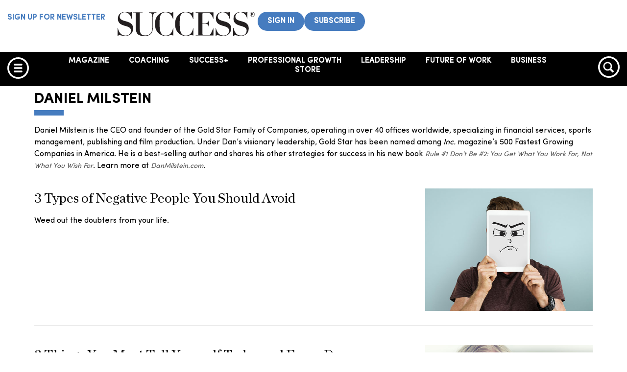

--- FILE ---
content_type: text/html; charset=UTF-8
request_url: https://www.success.com/author/daniel-milstein-121/?mab_v3=31682
body_size: 47107
content:
<!doctype html>
<html lang="en-US">
<head>
	<meta charset="UTF-8">
	<meta name="viewport" content="width=device-width, initial-scale=1">
	<link rel="profile" href="https://gmpg.org/xfn/11">
	
<!-- Author Meta Tags by Molongui Authorship Pro, visit: https://www.molongui.com/wordpress-plugin-post-authors -->
<meta name="author" content="Daniel Milstein">
<meta property="og:type" content="profile" />
<meta property="og:url" content="https://www.success.com/author/daniel-milstein/" />
<meta property="og:image" content="https://www.success.com/wp-content/uploads/2019/05/Daniel-Milstein.jpg" />
<meta property="og:description" content="Daniel Milstein is the CEO and founder of the Gold Star Family of Companies, operating in over 40 offices worldwide, specializing in financial services, sports management, publishing and film production. Under Dan’s visionary leadership, Gold Star has been named among &lt;em&gt;Inc.&lt;/em&gt; magazine’s 500 Fastest Growing Companies in America. He is a best-selling author and shares his other strategies for success in his new book &lt;a href=&quot;https://amzn.to/2uKhbuF&quot;&gt;&lt;em&gt;Rule #1 Don’t Be #2: You Get What You Work For, Not What You Wish For&lt;/em&gt;&lt;/a&gt;. Learn more at &lt;a href=&quot;https://www.danmilstein.com&quot;&gt;&lt;em&gt;DanMilstein.com&lt;/em&gt;&lt;/a&gt;." />
<meta property="profile:username" content="Daniel Milstein" />
<!-- /Molongui Authorship -->

<meta name='robots' content='noindex, follow' />
	<style>img:is([sizes="auto" i], [sizes^="auto," i]) { contain-intrinsic-size: 3000px 1500px }</style>
	
	<!-- This site is optimized with the Yoast SEO Premium plugin v25.1 (Yoast SEO v26.3) - https://yoast.com/wordpress/plugins/seo/ -->
	<title>Daniel Milstein, Author at SUCCESS</title>
	<meta name="description" content="Daniel Milstein is the CEO and founder of the Gold Star Family of Companies, operating in over 40 offices worldwide, specializing in financial services, sports management, publishing and film production. Under Dan’s visionary leadership, Gold Star has been named among Inc. magazine’s 500 Fastest Growing Companies in America. He is a best-selling author and shares his other strategies for success in his new book Rule #1 Don’t Be #2: You Get What You Work For, Not What You Wish For. Learn more at DanMilstein.com." />
	<meta property="og:locale" content="en_US" />
	<meta property="og:title" content="Daniel Milstein" />
	<meta property="og:site_name" content="SUCCESS" />
	<meta property="og:image" content="https://www.success.com/wp-content/uploads/2019/05/Daniel-Milstein.jpg" />
	<meta property="og:image:width" content="300" />
	<meta property="og:image:height" content="300" />
	<meta property="og:image:type" content="image/jpeg" />
	<meta name="twitter:card" content="summary_large_image" />
	<meta name="twitter:site" content="@successmagazine" />
	<script type="application/ld+json" class="yoast-schema-graph">{"@context":"https://schema.org","@graph":[{"@type":"ProfilePage","@id":"https://www.success.com/author/daniel-milstein-121/","url":"https://www.success.com/author/daniel-milstein-121/","name":"Daniel Milstein, Author at SUCCESS","isPartOf":{"@id":"https://www.success.com/#website"},"primaryImageOfPage":{"@id":"https://www.success.com/author/daniel-milstein-121/#primaryimage"},"image":{"@id":"https://www.success.com/author/daniel-milstein-121/#primaryimage"},"thumbnailUrl":"https://www.success.com/wp-content/uploads/2017/09/typesofnegativepeopleyoushouldavoid.jpg","description":"Daniel Milstein is the CEO and founder of the Gold Star Family of Companies, operating in over 40 offices worldwide, specializing in financial services, sports management, publishing and film production. Under Dan’s visionary leadership, Gold Star has been named among Inc. magazine’s 500 Fastest Growing Companies in America. He is a best-selling author and shares his other strategies for success in his new book Rule #1 Don’t Be #2: You Get What You Work For, Not What You Wish For. Learn more at DanMilstein.com.","breadcrumb":{"@id":"https://www.success.com/author/daniel-milstein-121/#breadcrumb"},"inLanguage":"en-US","potentialAction":[{"@type":"ReadAction","target":["https://www.success.com/author/daniel-milstein-121/"]}]},{"@type":"ImageObject","inLanguage":"en-US","@id":"https://www.success.com/author/daniel-milstein-121/#primaryimage","url":"https://www.success.com/wp-content/uploads/2017/09/typesofnegativepeopleyoushouldavoid.jpg","contentUrl":"https://www.success.com/wp-content/uploads/2017/09/typesofnegativepeopleyoushouldavoid.jpg","width":582,"height":424,"caption":"3 Types of Negative People You Should Avoid"},{"@type":"BreadcrumbList","@id":"https://www.success.com/author/daniel-milstein-121/#breadcrumb","itemListElement":[{"@type":"ListItem","position":1,"name":"Home","item":"https://www.success.com/"},{"@type":"ListItem","position":2,"name":"Archives for Daniel Milstein"}]},{"@type":"WebSite","@id":"https://www.success.com/#website","url":"https://www.success.com/","name":"SUCCESS","description":"Your Trusted Guide to the Future of Work","publisher":{"@id":"https://www.success.com/#organization"},"potentialAction":[{"@type":"SearchAction","target":{"@type":"EntryPoint","urlTemplate":"https://www.success.com/?s={search_term_string}"},"query-input":{"@type":"PropertyValueSpecification","valueRequired":true,"valueName":"search_term_string"}}],"inLanguage":"en-US"},{"@type":"Organization","@id":"https://www.success.com/#organization","name":"SUCCESS","url":"https://www.success.com/","logo":{"@type":"ImageObject","inLanguage":"en-US","@id":"https://www.success.com/#/schema/logo/image/","url":"https://www.success.com/wp-content/uploads/2021/03/success_opengraph_image.png","contentUrl":"https://www.success.com/wp-content/uploads/2021/03/success_opengraph_image.png","width":1200,"height":628,"caption":"SUCCESS"},"image":{"@id":"https://www.success.com/#/schema/logo/image/"},"sameAs":["https://www.facebook.com/SUCCESSmagazine/","https://x.com/successmagazine","https://www.instagram.com/successmagazine","https://www.linkedin.com/company/success-magazine/","https://www.pinterest.com/successmagazine","https://www.youtube.com/successmagazine"]},{"@type":"Person","@id":"https://www.success.com/#/schema/person/034640f953b040f0902db81d8afb294c","name":"Daniel Milstein","image":{"@type":"ImageObject","inLanguage":"en-US","@id":"https://www.success.com/#/schema/person/image/","url":"https://www.success.com/wp-content/uploads/2019/05/Daniel-Milstein.jpg","contentUrl":"https://www.success.com/wp-content/uploads/2019/05/Daniel-Milstein.jpg","caption":"Daniel Milstein"},"description":"Daniel Milstein is the CEO and founder of the Gold Star Family of Companies, operating in over 40 offices worldwide, specializing in financial services, sports management, publishing and film production. Under Dan’s visionary leadership, Gold Star has been named among Inc. magazine’s 500 Fastest Growing Companies in America. He is a best-selling author and shares his other strategies for success in his new book Rule #1 Don’t Be #2: You Get What You Work For, Not What You Wish For. Learn more at DanMilstein.com.","mainEntityOfPage":{"@id":"https://www.success.com/author/daniel-milstein-121/"}}]}</script>
	<!-- / Yoast SEO Premium plugin. -->


<link rel='dns-prefetch' href='//static.addtoany.com' />
<link rel="alternate" type="application/rss+xml" title="SUCCESS &raquo; Feed" href="https://www.success.com/feed/" />
<link rel="alternate" type="application/rss+xml" title="SUCCESS &raquo; Comments Feed" href="https://www.success.com/comments/feed/" />
<script id="wpp-js" src="https://www.success.com/wp-content/plugins/wordpress-popular-posts/assets/js/wpp.min.js?ver=7.2.0" data-sampling="0" data-sampling-rate="100" data-api-url="https://www.success.com/wp-json/wordpress-popular-posts" data-post-id="0" data-token="312e3e4719" data-lang="0" data-debug="0"></script>
<link rel="alternate" type="application/rss+xml" title="SUCCESS &raquo; Posts by Daniel Milstein Feed" href="https://www.success.com/author/daniel-milstein/feed/" />
<!-- success.com is managing ads with Advanced Ads 1.56.1 – https://wpadvancedads.com/ --><script id="stage-ready">
			window.advanced_ads_ready=function(e,a){a=a||"complete";var d=function(e){return"interactive"===a?"loading"!==e:"complete"===e};d(document.readyState)?e():document.addEventListener("readystatechange",(function(a){d(a.target.readyState)&&e()}),{once:"interactive"===a})},window.advanced_ads_ready_queue=window.advanced_ads_ready_queue||[];		</script>
				<script>
			document.addEventListener( 'aagam_empty_slot', function ( ev ) {
				const div = document.getElementById( ev.detail );
				if ( ! div ) {
					return;
				}
				const prefix = 'stage-', wrapper = div.closest( '[id^="' + prefix + '"]' );
				if ( ! wrapper ) {
					return;
				}
				if ( wrapper.classList.contains( prefix + 'sticky' ) || wrapper.classList.contains( prefix + 'layer' ) ) {
					return;
				}
				wrapper.style.display = 'none';
			} );
		</script>
		<style type="text/css" media="all">
/*!
 * Font Awesome Free 5.15.3 by @fontawesome - https://fontawesome.com
 * License - https://fontawesome.com/license/free (Icons: CC BY 4.0, Fonts: SIL OFL 1.1, Code: MIT License)
 */
.fa,.fab,.fad,.fal,.far,.fas{-moz-osx-font-smoothing:grayscale;-webkit-font-smoothing:antialiased;display:inline-block;font-display:block;font-style:normal;font-variant:normal;text-rendering:auto;line-height:1}.fa-lg{font-size:1.33333em;line-height:.75em;vertical-align:-.0667em}.fa-xs{font-size:.75em}.fa-sm{font-size:.875em}.fa-1x{font-size:1em}.fa-2x{font-size:2em}.fa-3x{font-size:3em}.fa-4x{font-size:4em}.fa-5x{font-size:5em}.fa-6x{font-size:6em}.fa-7x{font-size:7em}.fa-8x{font-size:8em}.fa-9x{font-size:9em}.fa-10x{font-size:10em}.fa-fw{text-align:center;width:1.25em}.fa-ul{list-style-type:none;margin-left:2.5em;padding-left:0}.fa-ul>li{position:relative}.fa-li{left:-2em;position:absolute;text-align:center;width:2em;line-height:inherit}.fa-border{border:.08em solid #eee;border-radius:.1em;padding:.2em .25em .15em}.fa-pull-left{float:left}.fa-pull-right{float:right}.fa.fa-pull-left,.fab.fa-pull-left,.fal.fa-pull-left,.far.fa-pull-left,.fas.fa-pull-left{margin-right:.3em}.fa.fa-pull-right,.fab.fa-pull-right,.fal.fa-pull-right,.far.fa-pull-right,.fas.fa-pull-right{margin-left:.3em}.fa-spin{-webkit-animation:fa-spin 2s linear infinite;animation:fa-spin 2s linear infinite}.fa-pulse{-webkit-animation:fa-spin 1s steps(8) infinite;animation:fa-spin 1s steps(8) infinite}@-webkit-keyframes fa-spin{0%{-webkit-transform:rotate(0deg);transform:rotate(0deg)}to{-webkit-transform:rotate(1turn);transform:rotate(1turn)}}@keyframes fa-spin{0%{-webkit-transform:rotate(0deg);transform:rotate(0deg)}to{-webkit-transform:rotate(1turn);transform:rotate(1turn)}}.fa-rotate-90{-ms-filter:"progid:DXImageTransform.Microsoft.BasicImage(rotation=1)";-webkit-transform:rotate(90deg);transform:rotate(90deg)}.fa-rotate-180{-ms-filter:"progid:DXImageTransform.Microsoft.BasicImage(rotation=2)";-webkit-transform:rotate(180deg);transform:rotate(180deg)}.fa-rotate-270{-ms-filter:"progid:DXImageTransform.Microsoft.BasicImage(rotation=3)";-webkit-transform:rotate(270deg);transform:rotate(270deg)}.fa-flip-horizontal{-ms-filter:"progid:DXImageTransform.Microsoft.BasicImage(rotation=0, mirror=1)";-webkit-transform:scaleX(-1);transform:scaleX(-1)}.fa-flip-vertical{-webkit-transform:scaleY(-1);transform:scaleY(-1)}.fa-flip-both,.fa-flip-horizontal.fa-flip-vertical,.fa-flip-vertical{-ms-filter:"progid:DXImageTransform.Microsoft.BasicImage(rotation=2, mirror=1)"}.fa-flip-both,.fa-flip-horizontal.fa-flip-vertical{-webkit-transform:scale(-1);transform:scale(-1)}:root .fa-flip-both,:root .fa-flip-horizontal,:root .fa-flip-vertical,:root .fa-rotate-90,:root .fa-rotate-180,:root .fa-rotate-270{-webkit-filter:none;filter:none}.fa-stack{display:inline-block;height:2em;line-height:2em;position:relative;vertical-align:middle;width:2.5em}.fa-stack-1x,.fa-stack-2x{left:0;position:absolute;text-align:center;width:100%}.fa-stack-1x{line-height:inherit}.fa-stack-2x{font-size:2em}.fa-inverse{color:#fff}.fa-500px:before{content:"\f26e"}.fa-accessible-icon:before{content:"\f368"}.fa-accusoft:before{content:"\f369"}.fa-acquisitions-incorporated:before{content:"\f6af"}.fa-ad:before{content:"\f641"}.fa-address-book:before{content:"\f2b9"}.fa-address-card:before{content:"\f2bb"}.fa-adjust:before{content:"\f042"}.fa-adn:before{content:"\f170"}.fa-adversal:before{content:"\f36a"}.fa-affiliatetheme:before{content:"\f36b"}.fa-air-freshener:before{content:"\f5d0"}.fa-airbnb:before{content:"\f834"}.fa-algolia:before{content:"\f36c"}.fa-align-center:before{content:"\f037"}.fa-align-justify:before{content:"\f039"}.fa-align-left:before{content:"\f036"}.fa-align-right:before{content:"\f038"}.fa-alipay:before{content:"\f642"}.fa-allergies:before{content:"\f461"}.fa-amazon:before{content:"\f270"}.fa-amazon-pay:before{content:"\f42c"}.fa-ambulance:before{content:"\f0f9"}.fa-american-sign-language-interpreting:before{content:"\f2a3"}.fa-amilia:before{content:"\f36d"}.fa-anchor:before{content:"\f13d"}.fa-android:before{content:"\f17b"}.fa-angellist:before{content:"\f209"}.fa-angle-double-down:before{content:"\f103"}.fa-angle-double-left:before{content:"\f100"}.fa-angle-double-right:before{content:"\f101"}.fa-angle-double-up:before{content:"\f102"}.fa-angle-down:before{content:"\f107"}.fa-angle-left:before{content:"\f104"}.fa-angle-right:before{content:"\f105"}.fa-angle-up:before{content:"\f106"}.fa-angry:before{content:"\f556"}.fa-angrycreative:before{content:"\f36e"}.fa-angular:before{content:"\f420"}.fa-ankh:before{content:"\f644"}.fa-app-store:before{content:"\f36f"}.fa-app-store-ios:before{content:"\f370"}.fa-apper:before{content:"\f371"}.fa-apple:before{content:"\f179"}.fa-apple-alt:before{content:"\f5d1"}.fa-apple-pay:before{content:"\f415"}.fa-archive:before{content:"\f187"}.fa-archway:before{content:"\f557"}.fa-arrow-alt-circle-down:before{content:"\f358"}.fa-arrow-alt-circle-left:before{content:"\f359"}.fa-arrow-alt-circle-right:before{content:"\f35a"}.fa-arrow-alt-circle-up:before{content:"\f35b"}.fa-arrow-circle-down:before{content:"\f0ab"}.fa-arrow-circle-left:before{content:"\f0a8"}.fa-arrow-circle-right:before{content:"\f0a9"}.fa-arrow-circle-up:before{content:"\f0aa"}.fa-arrow-down:before{content:"\f063"}.fa-arrow-left:before{content:"\f060"}.fa-arrow-right:before{content:"\f061"}.fa-arrow-up:before{content:"\f062"}.fa-arrows-alt:before{content:"\f0b2"}.fa-arrows-alt-h:before{content:"\f337"}.fa-arrows-alt-v:before{content:"\f338"}.fa-artstation:before{content:"\f77a"}.fa-assistive-listening-systems:before{content:"\f2a2"}.fa-asterisk:before{content:"\f069"}.fa-asymmetrik:before{content:"\f372"}.fa-at:before{content:"\f1fa"}.fa-atlas:before{content:"\f558"}.fa-atlassian:before{content:"\f77b"}.fa-atom:before{content:"\f5d2"}.fa-audible:before{content:"\f373"}.fa-audio-description:before{content:"\f29e"}.fa-autoprefixer:before{content:"\f41c"}.fa-avianex:before{content:"\f374"}.fa-aviato:before{content:"\f421"}.fa-award:before{content:"\f559"}.fa-aws:before{content:"\f375"}.fa-baby:before{content:"\f77c"}.fa-baby-carriage:before{content:"\f77d"}.fa-backspace:before{content:"\f55a"}.fa-backward:before{content:"\f04a"}.fa-bacon:before{content:"\f7e5"}.fa-bacteria:before{content:"\e059"}.fa-bacterium:before{content:"\e05a"}.fa-bahai:before{content:"\f666"}.fa-balance-scale:before{content:"\f24e"}.fa-balance-scale-left:before{content:"\f515"}.fa-balance-scale-right:before{content:"\f516"}.fa-ban:before{content:"\f05e"}.fa-band-aid:before{content:"\f462"}.fa-bandcamp:before{content:"\f2d5"}.fa-barcode:before{content:"\f02a"}.fa-bars:before{content:"\f0c9"}.fa-baseball-ball:before{content:"\f433"}.fa-basketball-ball:before{content:"\f434"}.fa-bath:before{content:"\f2cd"}.fa-battery-empty:before{content:"\f244"}.fa-battery-full:before{content:"\f240"}.fa-battery-half:before{content:"\f242"}.fa-battery-quarter:before{content:"\f243"}.fa-battery-three-quarters:before{content:"\f241"}.fa-battle-net:before{content:"\f835"}.fa-bed:before{content:"\f236"}.fa-beer:before{content:"\f0fc"}.fa-behance:before{content:"\f1b4"}.fa-behance-square:before{content:"\f1b5"}.fa-bell:before{content:"\f0f3"}.fa-bell-slash:before{content:"\f1f6"}.fa-bezier-curve:before{content:"\f55b"}.fa-bible:before{content:"\f647"}.fa-bicycle:before{content:"\f206"}.fa-biking:before{content:"\f84a"}.fa-bimobject:before{content:"\f378"}.fa-binoculars:before{content:"\f1e5"}.fa-biohazard:before{content:"\f780"}.fa-birthday-cake:before{content:"\f1fd"}.fa-bitbucket:before{content:"\f171"}.fa-bitcoin:before{content:"\f379"}.fa-bity:before{content:"\f37a"}.fa-black-tie:before{content:"\f27e"}.fa-blackberry:before{content:"\f37b"}.fa-blender:before{content:"\f517"}.fa-blender-phone:before{content:"\f6b6"}.fa-blind:before{content:"\f29d"}.fa-blog:before{content:"\f781"}.fa-blogger:before{content:"\f37c"}.fa-blogger-b:before{content:"\f37d"}.fa-bluetooth:before{content:"\f293"}.fa-bluetooth-b:before{content:"\f294"}.fa-bold:before{content:"\f032"}.fa-bolt:before{content:"\f0e7"}.fa-bomb:before{content:"\f1e2"}.fa-bone:before{content:"\f5d7"}.fa-bong:before{content:"\f55c"}.fa-book:before{content:"\f02d"}.fa-book-dead:before{content:"\f6b7"}.fa-book-medical:before{content:"\f7e6"}.fa-book-open:before{content:"\f518"}.fa-book-reader:before{content:"\f5da"}.fa-bookmark:before{content:"\f02e"}.fa-bootstrap:before{content:"\f836"}.fa-border-all:before{content:"\f84c"}.fa-border-none:before{content:"\f850"}.fa-border-style:before{content:"\f853"}.fa-bowling-ball:before{content:"\f436"}.fa-box:before{content:"\f466"}.fa-box-open:before{content:"\f49e"}.fa-box-tissue:before{content:"\e05b"}.fa-boxes:before{content:"\f468"}.fa-braille:before{content:"\f2a1"}.fa-brain:before{content:"\f5dc"}.fa-bread-slice:before{content:"\f7ec"}.fa-briefcase:before{content:"\f0b1"}.fa-briefcase-medical:before{content:"\f469"}.fa-broadcast-tower:before{content:"\f519"}.fa-broom:before{content:"\f51a"}.fa-brush:before{content:"\f55d"}.fa-btc:before{content:"\f15a"}.fa-buffer:before{content:"\f837"}.fa-bug:before{content:"\f188"}.fa-building:before{content:"\f1ad"}.fa-bullhorn:before{content:"\f0a1"}.fa-bullseye:before{content:"\f140"}.fa-burn:before{content:"\f46a"}.fa-buromobelexperte:before{content:"\f37f"}.fa-bus:before{content:"\f207"}.fa-bus-alt:before{content:"\f55e"}.fa-business-time:before{content:"\f64a"}.fa-buy-n-large:before{content:"\f8a6"}.fa-buysellads:before{content:"\f20d"}.fa-calculator:before{content:"\f1ec"}.fa-calendar:before{content:"\f133"}.fa-calendar-alt:before{content:"\f073"}.fa-calendar-check:before{content:"\f274"}.fa-calendar-day:before{content:"\f783"}.fa-calendar-minus:before{content:"\f272"}.fa-calendar-plus:before{content:"\f271"}.fa-calendar-times:before{content:"\f273"}.fa-calendar-week:before{content:"\f784"}.fa-camera:before{content:"\f030"}.fa-camera-retro:before{content:"\f083"}.fa-campground:before{content:"\f6bb"}.fa-canadian-maple-leaf:before{content:"\f785"}.fa-candy-cane:before{content:"\f786"}.fa-cannabis:before{content:"\f55f"}.fa-capsules:before{content:"\f46b"}.fa-car:before{content:"\f1b9"}.fa-car-alt:before{content:"\f5de"}.fa-car-battery:before{content:"\f5df"}.fa-car-crash:before{content:"\f5e1"}.fa-car-side:before{content:"\f5e4"}.fa-caravan:before{content:"\f8ff"}.fa-caret-down:before{content:"\f0d7"}.fa-caret-left:before{content:"\f0d9"}.fa-caret-right:before{content:"\f0da"}.fa-caret-square-down:before{content:"\f150"}.fa-caret-square-left:before{content:"\f191"}.fa-caret-square-right:before{content:"\f152"}.fa-caret-square-up:before{content:"\f151"}.fa-caret-up:before{content:"\f0d8"}.fa-carrot:before{content:"\f787"}.fa-cart-arrow-down:before{content:"\f218"}.fa-cart-plus:before{content:"\f217"}.fa-cash-register:before{content:"\f788"}.fa-cat:before{content:"\f6be"}.fa-cc-amazon-pay:before{content:"\f42d"}.fa-cc-amex:before{content:"\f1f3"}.fa-cc-apple-pay:before{content:"\f416"}.fa-cc-diners-club:before{content:"\f24c"}.fa-cc-discover:before{content:"\f1f2"}.fa-cc-jcb:before{content:"\f24b"}.fa-cc-mastercard:before{content:"\f1f1"}.fa-cc-paypal:before{content:"\f1f4"}.fa-cc-stripe:before{content:"\f1f5"}.fa-cc-visa:before{content:"\f1f0"}.fa-centercode:before{content:"\f380"}.fa-centos:before{content:"\f789"}.fa-certificate:before{content:"\f0a3"}.fa-chair:before{content:"\f6c0"}.fa-chalkboard:before{content:"\f51b"}.fa-chalkboard-teacher:before{content:"\f51c"}.fa-charging-station:before{content:"\f5e7"}.fa-chart-area:before{content:"\f1fe"}.fa-chart-bar:before{content:"\f080"}.fa-chart-line:before{content:"\f201"}.fa-chart-pie:before{content:"\f200"}.fa-check:before{content:"\f00c"}.fa-check-circle:before{content:"\f058"}.fa-check-double:before{content:"\f560"}.fa-check-square:before{content:"\f14a"}.fa-cheese:before{content:"\f7ef"}.fa-chess:before{content:"\f439"}.fa-chess-bishop:before{content:"\f43a"}.fa-chess-board:before{content:"\f43c"}.fa-chess-king:before{content:"\f43f"}.fa-chess-knight:before{content:"\f441"}.fa-chess-pawn:before{content:"\f443"}.fa-chess-queen:before{content:"\f445"}.fa-chess-rook:before{content:"\f447"}.fa-chevron-circle-down:before{content:"\f13a"}.fa-chevron-circle-left:before{content:"\f137"}.fa-chevron-circle-right:before{content:"\f138"}.fa-chevron-circle-up:before{content:"\f139"}.fa-chevron-down:before{content:"\f078"}.fa-chevron-left:before{content:"\f053"}.fa-chevron-right:before{content:"\f054"}.fa-chevron-up:before{content:"\f077"}.fa-child:before{content:"\f1ae"}.fa-chrome:before{content:"\f268"}.fa-chromecast:before{content:"\f838"}.fa-church:before{content:"\f51d"}.fa-circle:before{content:"\f111"}.fa-circle-notch:before{content:"\f1ce"}.fa-city:before{content:"\f64f"}.fa-clinic-medical:before{content:"\f7f2"}.fa-clipboard:before{content:"\f328"}.fa-clipboard-check:before{content:"\f46c"}.fa-clipboard-list:before{content:"\f46d"}.fa-clock:before{content:"\f017"}.fa-clone:before{content:"\f24d"}.fa-closed-captioning:before{content:"\f20a"}.fa-cloud:before{content:"\f0c2"}.fa-cloud-download-alt:before{content:"\f381"}.fa-cloud-meatball:before{content:"\f73b"}.fa-cloud-moon:before{content:"\f6c3"}.fa-cloud-moon-rain:before{content:"\f73c"}.fa-cloud-rain:before{content:"\f73d"}.fa-cloud-showers-heavy:before{content:"\f740"}.fa-cloud-sun:before{content:"\f6c4"}.fa-cloud-sun-rain:before{content:"\f743"}.fa-cloud-upload-alt:before{content:"\f382"}.fa-cloudflare:before{content:"\e07d"}.fa-cloudscale:before{content:"\f383"}.fa-cloudsmith:before{content:"\f384"}.fa-cloudversify:before{content:"\f385"}.fa-cocktail:before{content:"\f561"}.fa-code:before{content:"\f121"}.fa-code-branch:before{content:"\f126"}.fa-codepen:before{content:"\f1cb"}.fa-codiepie:before{content:"\f284"}.fa-coffee:before{content:"\f0f4"}.fa-cog:before{content:"\f013"}.fa-cogs:before{content:"\f085"}.fa-coins:before{content:"\f51e"}.fa-columns:before{content:"\f0db"}.fa-comment:before{content:"\f075"}.fa-comment-alt:before{content:"\f27a"}.fa-comment-dollar:before{content:"\f651"}.fa-comment-dots:before{content:"\f4ad"}.fa-comment-medical:before{content:"\f7f5"}.fa-comment-slash:before{content:"\f4b3"}.fa-comments:before{content:"\f086"}.fa-comments-dollar:before{content:"\f653"}.fa-compact-disc:before{content:"\f51f"}.fa-compass:before{content:"\f14e"}.fa-compress:before{content:"\f066"}.fa-compress-alt:before{content:"\f422"}.fa-compress-arrows-alt:before{content:"\f78c"}.fa-concierge-bell:before{content:"\f562"}.fa-confluence:before{content:"\f78d"}.fa-connectdevelop:before{content:"\f20e"}.fa-contao:before{content:"\f26d"}.fa-cookie:before{content:"\f563"}.fa-cookie-bite:before{content:"\f564"}.fa-copy:before{content:"\f0c5"}.fa-copyright:before{content:"\f1f9"}.fa-cotton-bureau:before{content:"\f89e"}.fa-couch:before{content:"\f4b8"}.fa-cpanel:before{content:"\f388"}.fa-creative-commons:before{content:"\f25e"}.fa-creative-commons-by:before{content:"\f4e7"}.fa-creative-commons-nc:before{content:"\f4e8"}.fa-creative-commons-nc-eu:before{content:"\f4e9"}.fa-creative-commons-nc-jp:before{content:"\f4ea"}.fa-creative-commons-nd:before{content:"\f4eb"}.fa-creative-commons-pd:before{content:"\f4ec"}.fa-creative-commons-pd-alt:before{content:"\f4ed"}.fa-creative-commons-remix:before{content:"\f4ee"}.fa-creative-commons-sa:before{content:"\f4ef"}.fa-creative-commons-sampling:before{content:"\f4f0"}.fa-creative-commons-sampling-plus:before{content:"\f4f1"}.fa-creative-commons-share:before{content:"\f4f2"}.fa-creative-commons-zero:before{content:"\f4f3"}.fa-credit-card:before{content:"\f09d"}.fa-critical-role:before{content:"\f6c9"}.fa-crop:before{content:"\f125"}.fa-crop-alt:before{content:"\f565"}.fa-cross:before{content:"\f654"}.fa-crosshairs:before{content:"\f05b"}.fa-crow:before{content:"\f520"}.fa-crown:before{content:"\f521"}.fa-crutch:before{content:"\f7f7"}.fa-css3:before{content:"\f13c"}.fa-css3-alt:before{content:"\f38b"}.fa-cube:before{content:"\f1b2"}.fa-cubes:before{content:"\f1b3"}.fa-cut:before{content:"\f0c4"}.fa-cuttlefish:before{content:"\f38c"}.fa-d-and-d:before{content:"\f38d"}.fa-d-and-d-beyond:before{content:"\f6ca"}.fa-dailymotion:before{content:"\e052"}.fa-dashcube:before{content:"\f210"}.fa-database:before{content:"\f1c0"}.fa-deaf:before{content:"\f2a4"}.fa-deezer:before{content:"\e077"}.fa-delicious:before{content:"\f1a5"}.fa-democrat:before{content:"\f747"}.fa-deploydog:before{content:"\f38e"}.fa-deskpro:before{content:"\f38f"}.fa-desktop:before{content:"\f108"}.fa-dev:before{content:"\f6cc"}.fa-deviantart:before{content:"\f1bd"}.fa-dharmachakra:before{content:"\f655"}.fa-dhl:before{content:"\f790"}.fa-diagnoses:before{content:"\f470"}.fa-diaspora:before{content:"\f791"}.fa-dice:before{content:"\f522"}.fa-dice-d20:before{content:"\f6cf"}.fa-dice-d6:before{content:"\f6d1"}.fa-dice-five:before{content:"\f523"}.fa-dice-four:before{content:"\f524"}.fa-dice-one:before{content:"\f525"}.fa-dice-six:before{content:"\f526"}.fa-dice-three:before{content:"\f527"}.fa-dice-two:before{content:"\f528"}.fa-digg:before{content:"\f1a6"}.fa-digital-ocean:before{content:"\f391"}.fa-digital-tachograph:before{content:"\f566"}.fa-directions:before{content:"\f5eb"}.fa-discord:before{content:"\f392"}.fa-discourse:before{content:"\f393"}.fa-disease:before{content:"\f7fa"}.fa-divide:before{content:"\f529"}.fa-dizzy:before{content:"\f567"}.fa-dna:before{content:"\f471"}.fa-dochub:before{content:"\f394"}.fa-docker:before{content:"\f395"}.fa-dog:before{content:"\f6d3"}.fa-dollar-sign:before{content:"\f155"}.fa-dolly:before{content:"\f472"}.fa-dolly-flatbed:before{content:"\f474"}.fa-donate:before{content:"\f4b9"}.fa-door-closed:before{content:"\f52a"}.fa-door-open:before{content:"\f52b"}.fa-dot-circle:before{content:"\f192"}.fa-dove:before{content:"\f4ba"}.fa-download:before{content:"\f019"}.fa-draft2digital:before{content:"\f396"}.fa-drafting-compass:before{content:"\f568"}.fa-dragon:before{content:"\f6d5"}.fa-draw-polygon:before{content:"\f5ee"}.fa-dribbble:before{content:"\f17d"}.fa-dribbble-square:before{content:"\f397"}.fa-dropbox:before{content:"\f16b"}.fa-drum:before{content:"\f569"}.fa-drum-steelpan:before{content:"\f56a"}.fa-drumstick-bite:before{content:"\f6d7"}.fa-drupal:before{content:"\f1a9"}.fa-dumbbell:before{content:"\f44b"}.fa-dumpster:before{content:"\f793"}.fa-dumpster-fire:before{content:"\f794"}.fa-dungeon:before{content:"\f6d9"}.fa-dyalog:before{content:"\f399"}.fa-earlybirds:before{content:"\f39a"}.fa-ebay:before{content:"\f4f4"}.fa-edge:before{content:"\f282"}.fa-edge-legacy:before{content:"\e078"}.fa-edit:before{content:"\f044"}.fa-egg:before{content:"\f7fb"}.fa-eject:before{content:"\f052"}.fa-elementor:before{content:"\f430"}.fa-ellipsis-h:before{content:"\f141"}.fa-ellipsis-v:before{content:"\f142"}.fa-ello:before{content:"\f5f1"}.fa-ember:before{content:"\f423"}.fa-empire:before{content:"\f1d1"}.fa-envelope:before{content:"\f0e0"}.fa-envelope-open:before{content:"\f2b6"}.fa-envelope-open-text:before{content:"\f658"}.fa-envelope-square:before{content:"\f199"}.fa-envira:before{content:"\f299"}.fa-equals:before{content:"\f52c"}.fa-eraser:before{content:"\f12d"}.fa-erlang:before{content:"\f39d"}.fa-ethereum:before{content:"\f42e"}.fa-ethernet:before{content:"\f796"}.fa-etsy:before{content:"\f2d7"}.fa-euro-sign:before{content:"\f153"}.fa-evernote:before{content:"\f839"}.fa-exchange-alt:before{content:"\f362"}.fa-exclamation:before{content:"\f12a"}.fa-exclamation-circle:before{content:"\f06a"}.fa-exclamation-triangle:before{content:"\f071"}.fa-expand:before{content:"\f065"}.fa-expand-alt:before{content:"\f424"}.fa-expand-arrows-alt:before{content:"\f31e"}.fa-expeditedssl:before{content:"\f23e"}.fa-external-link-alt:before{content:"\f35d"}.fa-external-link-square-alt:before{content:"\f360"}.fa-eye:before{content:"\f06e"}.fa-eye-dropper:before{content:"\f1fb"}.fa-eye-slash:before{content:"\f070"}.fa-facebook:before{content:"\f09a"}.fa-facebook-f:before{content:"\f39e"}.fa-facebook-messenger:before{content:"\f39f"}.fa-facebook-square:before{content:"\f082"}.fa-fan:before{content:"\f863"}.fa-fantasy-flight-games:before{content:"\f6dc"}.fa-fast-backward:before{content:"\f049"}.fa-fast-forward:before{content:"\f050"}.fa-faucet:before{content:"\e005"}.fa-fax:before{content:"\f1ac"}.fa-feather:before{content:"\f52d"}.fa-feather-alt:before{content:"\f56b"}.fa-fedex:before{content:"\f797"}.fa-fedora:before{content:"\f798"}.fa-female:before{content:"\f182"}.fa-fighter-jet:before{content:"\f0fb"}.fa-figma:before{content:"\f799"}.fa-file:before{content:"\f15b"}.fa-file-alt:before{content:"\f15c"}.fa-file-archive:before{content:"\f1c6"}.fa-file-audio:before{content:"\f1c7"}.fa-file-code:before{content:"\f1c9"}.fa-file-contract:before{content:"\f56c"}.fa-file-csv:before{content:"\f6dd"}.fa-file-download:before{content:"\f56d"}.fa-file-excel:before{content:"\f1c3"}.fa-file-export:before{content:"\f56e"}.fa-file-image:before{content:"\f1c5"}.fa-file-import:before{content:"\f56f"}.fa-file-invoice:before{content:"\f570"}.fa-file-invoice-dollar:before{content:"\f571"}.fa-file-medical:before{content:"\f477"}.fa-file-medical-alt:before{content:"\f478"}.fa-file-pdf:before{content:"\f1c1"}.fa-file-powerpoint:before{content:"\f1c4"}.fa-file-prescription:before{content:"\f572"}.fa-file-signature:before{content:"\f573"}.fa-file-upload:before{content:"\f574"}.fa-file-video:before{content:"\f1c8"}.fa-file-word:before{content:"\f1c2"}.fa-fill:before{content:"\f575"}.fa-fill-drip:before{content:"\f576"}.fa-film:before{content:"\f008"}.fa-filter:before{content:"\f0b0"}.fa-fingerprint:before{content:"\f577"}.fa-fire:before{content:"\f06d"}.fa-fire-alt:before{content:"\f7e4"}.fa-fire-extinguisher:before{content:"\f134"}.fa-firefox:before{content:"\f269"}.fa-firefox-browser:before{content:"\e007"}.fa-first-aid:before{content:"\f479"}.fa-first-order:before{content:"\f2b0"}.fa-first-order-alt:before{content:"\f50a"}.fa-firstdraft:before{content:"\f3a1"}.fa-fish:before{content:"\f578"}.fa-fist-raised:before{content:"\f6de"}.fa-flag:before{content:"\f024"}.fa-flag-checkered:before{content:"\f11e"}.fa-flag-usa:before{content:"\f74d"}.fa-flask:before{content:"\f0c3"}.fa-flickr:before{content:"\f16e"}.fa-flipboard:before{content:"\f44d"}.fa-flushed:before{content:"\f579"}.fa-fly:before{content:"\f417"}.fa-folder:before{content:"\f07b"}.fa-folder-minus:before{content:"\f65d"}.fa-folder-open:before{content:"\f07c"}.fa-folder-plus:before{content:"\f65e"}.fa-font:before{content:"\f031"}.fa-font-awesome:before{content:"\f2b4"}.fa-font-awesome-alt:before{content:"\f35c"}.fa-font-awesome-flag:before{content:"\f425"}.fa-font-awesome-logo-full:before{content:"\f4e6"}.fa-fonticons:before{content:"\f280"}.fa-fonticons-fi:before{content:"\f3a2"}.fa-football-ball:before{content:"\f44e"}.fa-fort-awesome:before{content:"\f286"}.fa-fort-awesome-alt:before{content:"\f3a3"}.fa-forumbee:before{content:"\f211"}.fa-forward:before{content:"\f04e"}.fa-foursquare:before{content:"\f180"}.fa-free-code-camp:before{content:"\f2c5"}.fa-freebsd:before{content:"\f3a4"}.fa-frog:before{content:"\f52e"}.fa-frown:before{content:"\f119"}.fa-frown-open:before{content:"\f57a"}.fa-fulcrum:before{content:"\f50b"}.fa-funnel-dollar:before{content:"\f662"}.fa-futbol:before{content:"\f1e3"}.fa-galactic-republic:before{content:"\f50c"}.fa-galactic-senate:before{content:"\f50d"}.fa-gamepad:before{content:"\f11b"}.fa-gas-pump:before{content:"\f52f"}.fa-gavel:before{content:"\f0e3"}.fa-gem:before{content:"\f3a5"}.fa-genderless:before{content:"\f22d"}.fa-get-pocket:before{content:"\f265"}.fa-gg:before{content:"\f260"}.fa-gg-circle:before{content:"\f261"}.fa-ghost:before{content:"\f6e2"}.fa-gift:before{content:"\f06b"}.fa-gifts:before{content:"\f79c"}.fa-git:before{content:"\f1d3"}.fa-git-alt:before{content:"\f841"}.fa-git-square:before{content:"\f1d2"}.fa-github:before{content:"\f09b"}.fa-github-alt:before{content:"\f113"}.fa-github-square:before{content:"\f092"}.fa-gitkraken:before{content:"\f3a6"}.fa-gitlab:before{content:"\f296"}.fa-gitter:before{content:"\f426"}.fa-glass-cheers:before{content:"\f79f"}.fa-glass-martini:before{content:"\f000"}.fa-glass-martini-alt:before{content:"\f57b"}.fa-glass-whiskey:before{content:"\f7a0"}.fa-glasses:before{content:"\f530"}.fa-glide:before{content:"\f2a5"}.fa-glide-g:before{content:"\f2a6"}.fa-globe:before{content:"\f0ac"}.fa-globe-africa:before{content:"\f57c"}.fa-globe-americas:before{content:"\f57d"}.fa-globe-asia:before{content:"\f57e"}.fa-globe-europe:before{content:"\f7a2"}.fa-gofore:before{content:"\f3a7"}.fa-golf-ball:before{content:"\f450"}.fa-goodreads:before{content:"\f3a8"}.fa-goodreads-g:before{content:"\f3a9"}.fa-google:before{content:"\f1a0"}.fa-google-drive:before{content:"\f3aa"}.fa-google-pay:before{content:"\e079"}.fa-google-play:before{content:"\f3ab"}.fa-google-plus:before{content:"\f2b3"}.fa-google-plus-g:before{content:"\f0d5"}.fa-google-plus-square:before{content:"\f0d4"}.fa-google-wallet:before{content:"\f1ee"}.fa-gopuram:before{content:"\f664"}.fa-graduation-cap:before{content:"\f19d"}.fa-gratipay:before{content:"\f184"}.fa-grav:before{content:"\f2d6"}.fa-greater-than:before{content:"\f531"}.fa-greater-than-equal:before{content:"\f532"}.fa-grimace:before{content:"\f57f"}.fa-grin:before{content:"\f580"}.fa-grin-alt:before{content:"\f581"}.fa-grin-beam:before{content:"\f582"}.fa-grin-beam-sweat:before{content:"\f583"}.fa-grin-hearts:before{content:"\f584"}.fa-grin-squint:before{content:"\f585"}.fa-grin-squint-tears:before{content:"\f586"}.fa-grin-stars:before{content:"\f587"}.fa-grin-tears:before{content:"\f588"}.fa-grin-tongue:before{content:"\f589"}.fa-grin-tongue-squint:before{content:"\f58a"}.fa-grin-tongue-wink:before{content:"\f58b"}.fa-grin-wink:before{content:"\f58c"}.fa-grip-horizontal:before{content:"\f58d"}.fa-grip-lines:before{content:"\f7a4"}.fa-grip-lines-vertical:before{content:"\f7a5"}.fa-grip-vertical:before{content:"\f58e"}.fa-gripfire:before{content:"\f3ac"}.fa-grunt:before{content:"\f3ad"}.fa-guilded:before{content:"\e07e"}.fa-guitar:before{content:"\f7a6"}.fa-gulp:before{content:"\f3ae"}.fa-h-square:before{content:"\f0fd"}.fa-hacker-news:before{content:"\f1d4"}.fa-hacker-news-square:before{content:"\f3af"}.fa-hackerrank:before{content:"\f5f7"}.fa-hamburger:before{content:"\f805"}.fa-hammer:before{content:"\f6e3"}.fa-hamsa:before{content:"\f665"}.fa-hand-holding:before{content:"\f4bd"}.fa-hand-holding-heart:before{content:"\f4be"}.fa-hand-holding-medical:before{content:"\e05c"}.fa-hand-holding-usd:before{content:"\f4c0"}.fa-hand-holding-water:before{content:"\f4c1"}.fa-hand-lizard:before{content:"\f258"}.fa-hand-middle-finger:before{content:"\f806"}.fa-hand-paper:before{content:"\f256"}.fa-hand-peace:before{content:"\f25b"}.fa-hand-point-down:before{content:"\f0a7"}.fa-hand-point-left:before{content:"\f0a5"}.fa-hand-point-right:before{content:"\f0a4"}.fa-hand-point-up:before{content:"\f0a6"}.fa-hand-pointer:before{content:"\f25a"}.fa-hand-rock:before{content:"\f255"}.fa-hand-scissors:before{content:"\f257"}.fa-hand-sparkles:before{content:"\e05d"}.fa-hand-spock:before{content:"\f259"}.fa-hands:before{content:"\f4c2"}.fa-hands-helping:before{content:"\f4c4"}.fa-hands-wash:before{content:"\e05e"}.fa-handshake:before{content:"\f2b5"}.fa-handshake-alt-slash:before{content:"\e05f"}.fa-handshake-slash:before{content:"\e060"}.fa-hanukiah:before{content:"\f6e6"}.fa-hard-hat:before{content:"\f807"}.fa-hashtag:before{content:"\f292"}.fa-hat-cowboy:before{content:"\f8c0"}.fa-hat-cowboy-side:before{content:"\f8c1"}.fa-hat-wizard:before{content:"\f6e8"}.fa-hdd:before{content:"\f0a0"}.fa-head-side-cough:before{content:"\e061"}.fa-head-side-cough-slash:before{content:"\e062"}.fa-head-side-mask:before{content:"\e063"}.fa-head-side-virus:before{content:"\e064"}.fa-heading:before{content:"\f1dc"}.fa-headphones:before{content:"\f025"}.fa-headphones-alt:before{content:"\f58f"}.fa-headset:before{content:"\f590"}.fa-heart:before{content:"\f004"}.fa-heart-broken:before{content:"\f7a9"}.fa-heartbeat:before{content:"\f21e"}.fa-helicopter:before{content:"\f533"}.fa-highlighter:before{content:"\f591"}.fa-hiking:before{content:"\f6ec"}.fa-hippo:before{content:"\f6ed"}.fa-hips:before{content:"\f452"}.fa-hire-a-helper:before{content:"\f3b0"}.fa-history:before{content:"\f1da"}.fa-hive:before{content:"\e07f"}.fa-hockey-puck:before{content:"\f453"}.fa-holly-berry:before{content:"\f7aa"}.fa-home:before{content:"\f015"}.fa-hooli:before{content:"\f427"}.fa-hornbill:before{content:"\f592"}.fa-horse:before{content:"\f6f0"}.fa-horse-head:before{content:"\f7ab"}.fa-hospital:before{content:"\f0f8"}.fa-hospital-alt:before{content:"\f47d"}.fa-hospital-symbol:before{content:"\f47e"}.fa-hospital-user:before{content:"\f80d"}.fa-hot-tub:before{content:"\f593"}.fa-hotdog:before{content:"\f80f"}.fa-hotel:before{content:"\f594"}.fa-hotjar:before{content:"\f3b1"}.fa-hourglass:before{content:"\f254"}.fa-hourglass-end:before{content:"\f253"}.fa-hourglass-half:before{content:"\f252"}.fa-hourglass-start:before{content:"\f251"}.fa-house-damage:before{content:"\f6f1"}.fa-house-user:before{content:"\e065"}.fa-houzz:before{content:"\f27c"}.fa-hryvnia:before{content:"\f6f2"}.fa-html5:before{content:"\f13b"}.fa-hubspot:before{content:"\f3b2"}.fa-i-cursor:before{content:"\f246"}.fa-ice-cream:before{content:"\f810"}.fa-icicles:before{content:"\f7ad"}.fa-icons:before{content:"\f86d"}.fa-id-badge:before{content:"\f2c1"}.fa-id-card:before{content:"\f2c2"}.fa-id-card-alt:before{content:"\f47f"}.fa-ideal:before{content:"\e013"}.fa-igloo:before{content:"\f7ae"}.fa-image:before{content:"\f03e"}.fa-images:before{content:"\f302"}.fa-imdb:before{content:"\f2d8"}.fa-inbox:before{content:"\f01c"}.fa-indent:before{content:"\f03c"}.fa-industry:before{content:"\f275"}.fa-infinity:before{content:"\f534"}.fa-info:before{content:"\f129"}.fa-info-circle:before{content:"\f05a"}.fa-innosoft:before{content:"\e080"}.fa-instagram:before{content:"\f16d"}.fa-instagram-square:before{content:"\e055"}.fa-instalod:before{content:"\e081"}.fa-intercom:before{content:"\f7af"}.fa-internet-explorer:before{content:"\f26b"}.fa-invision:before{content:"\f7b0"}.fa-ioxhost:before{content:"\f208"}.fa-italic:before{content:"\f033"}.fa-itch-io:before{content:"\f83a"}.fa-itunes:before{content:"\f3b4"}.fa-itunes-note:before{content:"\f3b5"}.fa-java:before{content:"\f4e4"}.fa-jedi:before{content:"\f669"}.fa-jedi-order:before{content:"\f50e"}.fa-jenkins:before{content:"\f3b6"}.fa-jira:before{content:"\f7b1"}.fa-joget:before{content:"\f3b7"}.fa-joint:before{content:"\f595"}.fa-joomla:before{content:"\f1aa"}.fa-journal-whills:before{content:"\f66a"}.fa-js:before{content:"\f3b8"}.fa-js-square:before{content:"\f3b9"}.fa-jsfiddle:before{content:"\f1cc"}.fa-kaaba:before{content:"\f66b"}.fa-kaggle:before{content:"\f5fa"}.fa-key:before{content:"\f084"}.fa-keybase:before{content:"\f4f5"}.fa-keyboard:before{content:"\f11c"}.fa-keycdn:before{content:"\f3ba"}.fa-khanda:before{content:"\f66d"}.fa-kickstarter:before{content:"\f3bb"}.fa-kickstarter-k:before{content:"\f3bc"}.fa-kiss:before{content:"\f596"}.fa-kiss-beam:before{content:"\f597"}.fa-kiss-wink-heart:before{content:"\f598"}.fa-kiwi-bird:before{content:"\f535"}.fa-korvue:before{content:"\f42f"}.fa-landmark:before{content:"\f66f"}.fa-language:before{content:"\f1ab"}.fa-laptop:before{content:"\f109"}.fa-laptop-code:before{content:"\f5fc"}.fa-laptop-house:before{content:"\e066"}.fa-laptop-medical:before{content:"\f812"}.fa-laravel:before{content:"\f3bd"}.fa-lastfm:before{content:"\f202"}.fa-lastfm-square:before{content:"\f203"}.fa-laugh:before{content:"\f599"}.fa-laugh-beam:before{content:"\f59a"}.fa-laugh-squint:before{content:"\f59b"}.fa-laugh-wink:before{content:"\f59c"}.fa-layer-group:before{content:"\f5fd"}.fa-leaf:before{content:"\f06c"}.fa-leanpub:before{content:"\f212"}.fa-lemon:before{content:"\f094"}.fa-less:before{content:"\f41d"}.fa-less-than:before{content:"\f536"}.fa-less-than-equal:before{content:"\f537"}.fa-level-down-alt:before{content:"\f3be"}.fa-level-up-alt:before{content:"\f3bf"}.fa-life-ring:before{content:"\f1cd"}.fa-lightbulb:before{content:"\f0eb"}.fa-line:before{content:"\f3c0"}.fa-link:before{content:"\f0c1"}.fa-linkedin:before{content:"\f08c"}.fa-linkedin-in:before{content:"\f0e1"}.fa-linode:before{content:"\f2b8"}.fa-linux:before{content:"\f17c"}.fa-lira-sign:before{content:"\f195"}.fa-list:before{content:"\f03a"}.fa-list-alt:before{content:"\f022"}.fa-list-ol:before{content:"\f0cb"}.fa-list-ul:before{content:"\f0ca"}.fa-location-arrow:before{content:"\f124"}.fa-lock:before{content:"\f023"}.fa-lock-open:before{content:"\f3c1"}.fa-long-arrow-alt-down:before{content:"\f309"}.fa-long-arrow-alt-left:before{content:"\f30a"}.fa-long-arrow-alt-right:before{content:"\f30b"}.fa-long-arrow-alt-up:before{content:"\f30c"}.fa-low-vision:before{content:"\f2a8"}.fa-luggage-cart:before{content:"\f59d"}.fa-lungs:before{content:"\f604"}.fa-lungs-virus:before{content:"\e067"}.fa-lyft:before{content:"\f3c3"}.fa-magento:before{content:"\f3c4"}.fa-magic:before{content:"\f0d0"}.fa-magnet:before{content:"\f076"}.fa-mail-bulk:before{content:"\f674"}.fa-mailchimp:before{content:"\f59e"}.fa-male:before{content:"\f183"}.fa-mandalorian:before{content:"\f50f"}.fa-map:before{content:"\f279"}.fa-map-marked:before{content:"\f59f"}.fa-map-marked-alt:before{content:"\f5a0"}.fa-map-marker:before{content:"\f041"}.fa-map-marker-alt:before{content:"\f3c5"}.fa-map-pin:before{content:"\f276"}.fa-map-signs:before{content:"\f277"}.fa-markdown:before{content:"\f60f"}.fa-marker:before{content:"\f5a1"}.fa-mars:before{content:"\f222"}.fa-mars-double:before{content:"\f227"}.fa-mars-stroke:before{content:"\f229"}.fa-mars-stroke-h:before{content:"\f22b"}.fa-mars-stroke-v:before{content:"\f22a"}.fa-mask:before{content:"\f6fa"}.fa-mastodon:before{content:"\f4f6"}.fa-maxcdn:before{content:"\f136"}.fa-mdb:before{content:"\f8ca"}.fa-medal:before{content:"\f5a2"}.fa-medapps:before{content:"\f3c6"}.fa-medium:before{content:"\f23a"}.fa-medium-m:before{content:"\f3c7"}.fa-medkit:before{content:"\f0fa"}.fa-medrt:before{content:"\f3c8"}.fa-meetup:before{content:"\f2e0"}.fa-megaport:before{content:"\f5a3"}.fa-meh:before{content:"\f11a"}.fa-meh-blank:before{content:"\f5a4"}.fa-meh-rolling-eyes:before{content:"\f5a5"}.fa-memory:before{content:"\f538"}.fa-mendeley:before{content:"\f7b3"}.fa-menorah:before{content:"\f676"}.fa-mercury:before{content:"\f223"}.fa-meteor:before{content:"\f753"}.fa-microblog:before{content:"\e01a"}.fa-microchip:before{content:"\f2db"}.fa-microphone:before{content:"\f130"}.fa-microphone-alt:before{content:"\f3c9"}.fa-microphone-alt-slash:before{content:"\f539"}.fa-microphone-slash:before{content:"\f131"}.fa-microscope:before{content:"\f610"}.fa-microsoft:before{content:"\f3ca"}.fa-minus:before{content:"\f068"}.fa-minus-circle:before{content:"\f056"}.fa-minus-square:before{content:"\f146"}.fa-mitten:before{content:"\f7b5"}.fa-mix:before{content:"\f3cb"}.fa-mixcloud:before{content:"\f289"}.fa-mixer:before{content:"\e056"}.fa-mizuni:before{content:"\f3cc"}.fa-mobile:before{content:"\f10b"}.fa-mobile-alt:before{content:"\f3cd"}.fa-modx:before{content:"\f285"}.fa-monero:before{content:"\f3d0"}.fa-money-bill:before{content:"\f0d6"}.fa-money-bill-alt:before{content:"\f3d1"}.fa-money-bill-wave:before{content:"\f53a"}.fa-money-bill-wave-alt:before{content:"\f53b"}.fa-money-check:before{content:"\f53c"}.fa-money-check-alt:before{content:"\f53d"}.fa-monument:before{content:"\f5a6"}.fa-moon:before{content:"\f186"}.fa-mortar-pestle:before{content:"\f5a7"}.fa-mosque:before{content:"\f678"}.fa-motorcycle:before{content:"\f21c"}.fa-mountain:before{content:"\f6fc"}.fa-mouse:before{content:"\f8cc"}.fa-mouse-pointer:before{content:"\f245"}.fa-mug-hot:before{content:"\f7b6"}.fa-music:before{content:"\f001"}.fa-napster:before{content:"\f3d2"}.fa-neos:before{content:"\f612"}.fa-network-wired:before{content:"\f6ff"}.fa-neuter:before{content:"\f22c"}.fa-newspaper:before{content:"\f1ea"}.fa-nimblr:before{content:"\f5a8"}.fa-node:before{content:"\f419"}.fa-node-js:before{content:"\f3d3"}.fa-not-equal:before{content:"\f53e"}.fa-notes-medical:before{content:"\f481"}.fa-npm:before{content:"\f3d4"}.fa-ns8:before{content:"\f3d5"}.fa-nutritionix:before{content:"\f3d6"}.fa-object-group:before{content:"\f247"}.fa-object-ungroup:before{content:"\f248"}.fa-octopus-deploy:before{content:"\e082"}.fa-odnoklassniki:before{content:"\f263"}.fa-odnoklassniki-square:before{content:"\f264"}.fa-oil-can:before{content:"\f613"}.fa-old-republic:before{content:"\f510"}.fa-om:before{content:"\f679"}.fa-opencart:before{content:"\f23d"}.fa-openid:before{content:"\f19b"}.fa-opera:before{content:"\f26a"}.fa-optin-monster:before{content:"\f23c"}.fa-orcid:before{content:"\f8d2"}.fa-osi:before{content:"\f41a"}.fa-otter:before{content:"\f700"}.fa-outdent:before{content:"\f03b"}.fa-page4:before{content:"\f3d7"}.fa-pagelines:before{content:"\f18c"}.fa-pager:before{content:"\f815"}.fa-paint-brush:before{content:"\f1fc"}.fa-paint-roller:before{content:"\f5aa"}.fa-palette:before{content:"\f53f"}.fa-palfed:before{content:"\f3d8"}.fa-pallet:before{content:"\f482"}.fa-paper-plane:before{content:"\f1d8"}.fa-paperclip:before{content:"\f0c6"}.fa-parachute-box:before{content:"\f4cd"}.fa-paragraph:before{content:"\f1dd"}.fa-parking:before{content:"\f540"}.fa-passport:before{content:"\f5ab"}.fa-pastafarianism:before{content:"\f67b"}.fa-paste:before{content:"\f0ea"}.fa-patreon:before{content:"\f3d9"}.fa-pause:before{content:"\f04c"}.fa-pause-circle:before{content:"\f28b"}.fa-paw:before{content:"\f1b0"}.fa-paypal:before{content:"\f1ed"}.fa-peace:before{content:"\f67c"}.fa-pen:before{content:"\f304"}.fa-pen-alt:before{content:"\f305"}.fa-pen-fancy:before{content:"\f5ac"}.fa-pen-nib:before{content:"\f5ad"}.fa-pen-square:before{content:"\f14b"}.fa-pencil-alt:before{content:"\f303"}.fa-pencil-ruler:before{content:"\f5ae"}.fa-penny-arcade:before{content:"\f704"}.fa-people-arrows:before{content:"\e068"}.fa-people-carry:before{content:"\f4ce"}.fa-pepper-hot:before{content:"\f816"}.fa-perbyte:before{content:"\e083"}.fa-percent:before{content:"\f295"}.fa-percentage:before{content:"\f541"}.fa-periscope:before{content:"\f3da"}.fa-person-booth:before{content:"\f756"}.fa-phabricator:before{content:"\f3db"}.fa-phoenix-framework:before{content:"\f3dc"}.fa-phoenix-squadron:before{content:"\f511"}.fa-phone:before{content:"\f095"}.fa-phone-alt:before{content:"\f879"}.fa-phone-slash:before{content:"\f3dd"}.fa-phone-square:before{content:"\f098"}.fa-phone-square-alt:before{content:"\f87b"}.fa-phone-volume:before{content:"\f2a0"}.fa-photo-video:before{content:"\f87c"}.fa-php:before{content:"\f457"}.fa-pied-piper:before{content:"\f2ae"}.fa-pied-piper-alt:before{content:"\f1a8"}.fa-pied-piper-hat:before{content:"\f4e5"}.fa-pied-piper-pp:before{content:"\f1a7"}.fa-pied-piper-square:before{content:"\e01e"}.fa-piggy-bank:before{content:"\f4d3"}.fa-pills:before{content:"\f484"}.fa-pinterest:before{content:"\f0d2"}.fa-pinterest-p:before{content:"\f231"}.fa-pinterest-square:before{content:"\f0d3"}.fa-pizza-slice:before{content:"\f818"}.fa-place-of-worship:before{content:"\f67f"}.fa-plane:before{content:"\f072"}.fa-plane-arrival:before{content:"\f5af"}.fa-plane-departure:before{content:"\f5b0"}.fa-plane-slash:before{content:"\e069"}.fa-play:before{content:"\f04b"}.fa-play-circle:before{content:"\f144"}.fa-playstation:before{content:"\f3df"}.fa-plug:before{content:"\f1e6"}.fa-plus:before{content:"\f067"}.fa-plus-circle:before{content:"\f055"}.fa-plus-square:before{content:"\f0fe"}.fa-podcast:before{content:"\f2ce"}.fa-poll:before{content:"\f681"}.fa-poll-h:before{content:"\f682"}.fa-poo:before{content:"\f2fe"}.fa-poo-storm:before{content:"\f75a"}.fa-poop:before{content:"\f619"}.fa-portrait:before{content:"\f3e0"}.fa-pound-sign:before{content:"\f154"}.fa-power-off:before{content:"\f011"}.fa-pray:before{content:"\f683"}.fa-praying-hands:before{content:"\f684"}.fa-prescription:before{content:"\f5b1"}.fa-prescription-bottle:before{content:"\f485"}.fa-prescription-bottle-alt:before{content:"\f486"}.fa-print:before{content:"\f02f"}.fa-procedures:before{content:"\f487"}.fa-product-hunt:before{content:"\f288"}.fa-project-diagram:before{content:"\f542"}.fa-pump-medical:before{content:"\e06a"}.fa-pump-soap:before{content:"\e06b"}.fa-pushed:before{content:"\f3e1"}.fa-puzzle-piece:before{content:"\f12e"}.fa-python:before{content:"\f3e2"}.fa-qq:before{content:"\f1d6"}.fa-qrcode:before{content:"\f029"}.fa-question:before{content:"\f128"}.fa-question-circle:before{content:"\f059"}.fa-quidditch:before{content:"\f458"}.fa-quinscape:before{content:"\f459"}.fa-quora:before{content:"\f2c4"}.fa-quote-left:before{content:"\f10d"}.fa-quote-right:before{content:"\f10e"}.fa-quran:before{content:"\f687"}.fa-r-project:before{content:"\f4f7"}.fa-radiation:before{content:"\f7b9"}.fa-radiation-alt:before{content:"\f7ba"}.fa-rainbow:before{content:"\f75b"}.fa-random:before{content:"\f074"}.fa-raspberry-pi:before{content:"\f7bb"}.fa-ravelry:before{content:"\f2d9"}.fa-react:before{content:"\f41b"}.fa-reacteurope:before{content:"\f75d"}.fa-readme:before{content:"\f4d5"}.fa-rebel:before{content:"\f1d0"}.fa-receipt:before{content:"\f543"}.fa-record-vinyl:before{content:"\f8d9"}.fa-recycle:before{content:"\f1b8"}.fa-red-river:before{content:"\f3e3"}.fa-reddit:before{content:"\f1a1"}.fa-reddit-alien:before{content:"\f281"}.fa-reddit-square:before{content:"\f1a2"}.fa-redhat:before{content:"\f7bc"}.fa-redo:before{content:"\f01e"}.fa-redo-alt:before{content:"\f2f9"}.fa-registered:before{content:"\f25d"}.fa-remove-format:before{content:"\f87d"}.fa-renren:before{content:"\f18b"}.fa-reply:before{content:"\f3e5"}.fa-reply-all:before{content:"\f122"}.fa-replyd:before{content:"\f3e6"}.fa-republican:before{content:"\f75e"}.fa-researchgate:before{content:"\f4f8"}.fa-resolving:before{content:"\f3e7"}.fa-restroom:before{content:"\f7bd"}.fa-retweet:before{content:"\f079"}.fa-rev:before{content:"\f5b2"}.fa-ribbon:before{content:"\f4d6"}.fa-ring:before{content:"\f70b"}.fa-road:before{content:"\f018"}.fa-robot:before{content:"\f544"}.fa-rocket:before{content:"\f135"}.fa-rocketchat:before{content:"\f3e8"}.fa-rockrms:before{content:"\f3e9"}.fa-route:before{content:"\f4d7"}.fa-rss:before{content:"\f09e"}.fa-rss-square:before{content:"\f143"}.fa-ruble-sign:before{content:"\f158"}.fa-ruler:before{content:"\f545"}.fa-ruler-combined:before{content:"\f546"}.fa-ruler-horizontal:before{content:"\f547"}.fa-ruler-vertical:before{content:"\f548"}.fa-running:before{content:"\f70c"}.fa-rupee-sign:before{content:"\f156"}.fa-rust:before{content:"\e07a"}.fa-sad-cry:before{content:"\f5b3"}.fa-sad-tear:before{content:"\f5b4"}.fa-safari:before{content:"\f267"}.fa-salesforce:before{content:"\f83b"}.fa-sass:before{content:"\f41e"}.fa-satellite:before{content:"\f7bf"}.fa-satellite-dish:before{content:"\f7c0"}.fa-save:before{content:"\f0c7"}.fa-schlix:before{content:"\f3ea"}.fa-school:before{content:"\f549"}.fa-screwdriver:before{content:"\f54a"}.fa-scribd:before{content:"\f28a"}.fa-scroll:before{content:"\f70e"}.fa-sd-card:before{content:"\f7c2"}.fa-search:before{content:"\f002"}.fa-search-dollar:before{content:"\f688"}.fa-search-location:before{content:"\f689"}.fa-search-minus:before{content:"\f010"}.fa-search-plus:before{content:"\f00e"}.fa-searchengin:before{content:"\f3eb"}.fa-seedling:before{content:"\f4d8"}.fa-sellcast:before{content:"\f2da"}.fa-sellsy:before{content:"\f213"}.fa-server:before{content:"\f233"}.fa-servicestack:before{content:"\f3ec"}.fa-shapes:before{content:"\f61f"}.fa-share:before{content:"\f064"}.fa-share-alt:before{content:"\f1e0"}.fa-share-alt-square:before{content:"\f1e1"}.fa-share-square:before{content:"\f14d"}.fa-shekel-sign:before{content:"\f20b"}.fa-shield-alt:before{content:"\f3ed"}.fa-shield-virus:before{content:"\e06c"}.fa-ship:before{content:"\f21a"}.fa-shipping-fast:before{content:"\f48b"}.fa-shirtsinbulk:before{content:"\f214"}.fa-shoe-prints:before{content:"\f54b"}.fa-shopify:before{content:"\e057"}.fa-shopping-bag:before{content:"\f290"}.fa-shopping-basket:before{content:"\f291"}.fa-shopping-cart:before{content:"\f07a"}.fa-shopware:before{content:"\f5b5"}.fa-shower:before{content:"\f2cc"}.fa-shuttle-van:before{content:"\f5b6"}.fa-sign:before{content:"\f4d9"}.fa-sign-in-alt:before{content:"\f2f6"}.fa-sign-language:before{content:"\f2a7"}.fa-sign-out-alt:before{content:"\f2f5"}.fa-signal:before{content:"\f012"}.fa-signature:before{content:"\f5b7"}.fa-sim-card:before{content:"\f7c4"}.fa-simplybuilt:before{content:"\f215"}.fa-sink:before{content:"\e06d"}.fa-sistrix:before{content:"\f3ee"}.fa-sitemap:before{content:"\f0e8"}.fa-sith:before{content:"\f512"}.fa-skating:before{content:"\f7c5"}.fa-sketch:before{content:"\f7c6"}.fa-skiing:before{content:"\f7c9"}.fa-skiing-nordic:before{content:"\f7ca"}.fa-skull:before{content:"\f54c"}.fa-skull-crossbones:before{content:"\f714"}.fa-skyatlas:before{content:"\f216"}.fa-skype:before{content:"\f17e"}.fa-slack:before{content:"\f198"}.fa-slack-hash:before{content:"\f3ef"}.fa-slash:before{content:"\f715"}.fa-sleigh:before{content:"\f7cc"}.fa-sliders-h:before{content:"\f1de"}.fa-slideshare:before{content:"\f1e7"}.fa-smile:before{content:"\f118"}.fa-smile-beam:before{content:"\f5b8"}.fa-smile-wink:before{content:"\f4da"}.fa-smog:before{content:"\f75f"}.fa-smoking:before{content:"\f48d"}.fa-smoking-ban:before{content:"\f54d"}.fa-sms:before{content:"\f7cd"}.fa-snapchat:before{content:"\f2ab"}.fa-snapchat-ghost:before{content:"\f2ac"}.fa-snapchat-square:before{content:"\f2ad"}.fa-snowboarding:before{content:"\f7ce"}.fa-snowflake:before{content:"\f2dc"}.fa-snowman:before{content:"\f7d0"}.fa-snowplow:before{content:"\f7d2"}.fa-soap:before{content:"\e06e"}.fa-socks:before{content:"\f696"}.fa-solar-panel:before{content:"\f5ba"}.fa-sort:before{content:"\f0dc"}.fa-sort-alpha-down:before{content:"\f15d"}.fa-sort-alpha-down-alt:before{content:"\f881"}.fa-sort-alpha-up:before{content:"\f15e"}.fa-sort-alpha-up-alt:before{content:"\f882"}.fa-sort-amount-down:before{content:"\f160"}.fa-sort-amount-down-alt:before{content:"\f884"}.fa-sort-amount-up:before{content:"\f161"}.fa-sort-amount-up-alt:before{content:"\f885"}.fa-sort-down:before{content:"\f0dd"}.fa-sort-numeric-down:before{content:"\f162"}.fa-sort-numeric-down-alt:before{content:"\f886"}.fa-sort-numeric-up:before{content:"\f163"}.fa-sort-numeric-up-alt:before{content:"\f887"}.fa-sort-up:before{content:"\f0de"}.fa-soundcloud:before{content:"\f1be"}.fa-sourcetree:before{content:"\f7d3"}.fa-spa:before{content:"\f5bb"}.fa-space-shuttle:before{content:"\f197"}.fa-speakap:before{content:"\f3f3"}.fa-speaker-deck:before{content:"\f83c"}.fa-spell-check:before{content:"\f891"}.fa-spider:before{content:"\f717"}.fa-spinner:before{content:"\f110"}.fa-splotch:before{content:"\f5bc"}.fa-spotify:before{content:"\f1bc"}.fa-spray-can:before{content:"\f5bd"}.fa-square:before{content:"\f0c8"}.fa-square-full:before{content:"\f45c"}.fa-square-root-alt:before{content:"\f698"}.fa-squarespace:before{content:"\f5be"}.fa-stack-exchange:before{content:"\f18d"}.fa-stack-overflow:before{content:"\f16c"}.fa-stackpath:before{content:"\f842"}.fa-stamp:before{content:"\f5bf"}.fa-star:before{content:"\f005"}.fa-star-and-crescent:before{content:"\f699"}.fa-star-half:before{content:"\f089"}.fa-star-half-alt:before{content:"\f5c0"}.fa-star-of-david:before{content:"\f69a"}.fa-star-of-life:before{content:"\f621"}.fa-staylinked:before{content:"\f3f5"}.fa-steam:before{content:"\f1b6"}.fa-steam-square:before{content:"\f1b7"}.fa-steam-symbol:before{content:"\f3f6"}.fa-step-backward:before{content:"\f048"}.fa-step-forward:before{content:"\f051"}.fa-stethoscope:before{content:"\f0f1"}.fa-sticker-mule:before{content:"\f3f7"}.fa-sticky-note:before{content:"\f249"}.fa-stop:before{content:"\f04d"}.fa-stop-circle:before{content:"\f28d"}.fa-stopwatch:before{content:"\f2f2"}.fa-stopwatch-20:before{content:"\e06f"}.fa-store:before{content:"\f54e"}.fa-store-alt:before{content:"\f54f"}.fa-store-alt-slash:before{content:"\e070"}.fa-store-slash:before{content:"\e071"}.fa-strava:before{content:"\f428"}.fa-stream:before{content:"\f550"}.fa-street-view:before{content:"\f21d"}.fa-strikethrough:before{content:"\f0cc"}.fa-stripe:before{content:"\f429"}.fa-stripe-s:before{content:"\f42a"}.fa-stroopwafel:before{content:"\f551"}.fa-studiovinari:before{content:"\f3f8"}.fa-stumbleupon:before{content:"\f1a4"}.fa-stumbleupon-circle:before{content:"\f1a3"}.fa-subscript:before{content:"\f12c"}.fa-subway:before{content:"\f239"}.fa-suitcase:before{content:"\f0f2"}.fa-suitcase-rolling:before{content:"\f5c1"}.fa-sun:before{content:"\f185"}.fa-superpowers:before{content:"\f2dd"}.fa-superscript:before{content:"\f12b"}.fa-supple:before{content:"\f3f9"}.fa-surprise:before{content:"\f5c2"}.fa-suse:before{content:"\f7d6"}.fa-swatchbook:before{content:"\f5c3"}.fa-swift:before{content:"\f8e1"}.fa-swimmer:before{content:"\f5c4"}.fa-swimming-pool:before{content:"\f5c5"}.fa-symfony:before{content:"\f83d"}.fa-synagogue:before{content:"\f69b"}.fa-sync:before{content:"\f021"}.fa-sync-alt:before{content:"\f2f1"}.fa-syringe:before{content:"\f48e"}.fa-table:before{content:"\f0ce"}.fa-table-tennis:before{content:"\f45d"}.fa-tablet:before{content:"\f10a"}.fa-tablet-alt:before{content:"\f3fa"}.fa-tablets:before{content:"\f490"}.fa-tachometer-alt:before{content:"\f3fd"}.fa-tag:before{content:"\f02b"}.fa-tags:before{content:"\f02c"}.fa-tape:before{content:"\f4db"}.fa-tasks:before{content:"\f0ae"}.fa-taxi:before{content:"\f1ba"}.fa-teamspeak:before{content:"\f4f9"}.fa-teeth:before{content:"\f62e"}.fa-teeth-open:before{content:"\f62f"}.fa-telegram:before{content:"\f2c6"}.fa-telegram-plane:before{content:"\f3fe"}.fa-temperature-high:before{content:"\f769"}.fa-temperature-low:before{content:"\f76b"}.fa-tencent-weibo:before{content:"\f1d5"}.fa-tenge:before{content:"\f7d7"}.fa-terminal:before{content:"\f120"}.fa-text-height:before{content:"\f034"}.fa-text-width:before{content:"\f035"}.fa-th:before{content:"\f00a"}.fa-th-large:before{content:"\f009"}.fa-th-list:before{content:"\f00b"}.fa-the-red-yeti:before{content:"\f69d"}.fa-theater-masks:before{content:"\f630"}.fa-themeco:before{content:"\f5c6"}.fa-themeisle:before{content:"\f2b2"}.fa-thermometer:before{content:"\f491"}.fa-thermometer-empty:before{content:"\f2cb"}.fa-thermometer-full:before{content:"\f2c7"}.fa-thermometer-half:before{content:"\f2c9"}.fa-thermometer-quarter:before{content:"\f2ca"}.fa-thermometer-three-quarters:before{content:"\f2c8"}.fa-think-peaks:before{content:"\f731"}.fa-thumbs-down:before{content:"\f165"}.fa-thumbs-up:before{content:"\f164"}.fa-thumbtack:before{content:"\f08d"}.fa-ticket-alt:before{content:"\f3ff"}.fa-tiktok:before{content:"\e07b"}.fa-times:before{content:"\f00d"}.fa-times-circle:before{content:"\f057"}.fa-tint:before{content:"\f043"}.fa-tint-slash:before{content:"\f5c7"}.fa-tired:before{content:"\f5c8"}.fa-toggle-off:before{content:"\f204"}.fa-toggle-on:before{content:"\f205"}.fa-toilet:before{content:"\f7d8"}.fa-toilet-paper:before{content:"\f71e"}.fa-toilet-paper-slash:before{content:"\e072"}.fa-toolbox:before{content:"\f552"}.fa-tools:before{content:"\f7d9"}.fa-tooth:before{content:"\f5c9"}.fa-torah:before{content:"\f6a0"}.fa-torii-gate:before{content:"\f6a1"}.fa-tractor:before{content:"\f722"}.fa-trade-federation:before{content:"\f513"}.fa-trademark:before{content:"\f25c"}.fa-traffic-light:before{content:"\f637"}.fa-trailer:before{content:"\e041"}.fa-train:before{content:"\f238"}.fa-tram:before{content:"\f7da"}.fa-transgender:before{content:"\f224"}.fa-transgender-alt:before{content:"\f225"}.fa-trash:before{content:"\f1f8"}.fa-trash-alt:before{content:"\f2ed"}.fa-trash-restore:before{content:"\f829"}.fa-trash-restore-alt:before{content:"\f82a"}.fa-tree:before{content:"\f1bb"}.fa-trello:before{content:"\f181"}.fa-tripadvisor:before{content:"\f262"}.fa-trophy:before{content:"\f091"}.fa-truck:before{content:"\f0d1"}.fa-truck-loading:before{content:"\f4de"}.fa-truck-monster:before{content:"\f63b"}.fa-truck-moving:before{content:"\f4df"}.fa-truck-pickup:before{content:"\f63c"}.fa-tshirt:before{content:"\f553"}.fa-tty:before{content:"\f1e4"}.fa-tumblr:before{content:"\f173"}.fa-tumblr-square:before{content:"\f174"}.fa-tv:before{content:"\f26c"}.fa-twitch:before{content:"\f1e8"}.fa-twitter:before{content:"\f099"}.fa-twitter-square:before{content:"\f081"}.fa-typo3:before{content:"\f42b"}.fa-uber:before{content:"\f402"}.fa-ubuntu:before{content:"\f7df"}.fa-uikit:before{content:"\f403"}.fa-umbraco:before{content:"\f8e8"}.fa-umbrella:before{content:"\f0e9"}.fa-umbrella-beach:before{content:"\f5ca"}.fa-uncharted:before{content:"\e084"}.fa-underline:before{content:"\f0cd"}.fa-undo:before{content:"\f0e2"}.fa-undo-alt:before{content:"\f2ea"}.fa-uniregistry:before{content:"\f404"}.fa-unity:before{content:"\e049"}.fa-universal-access:before{content:"\f29a"}.fa-university:before{content:"\f19c"}.fa-unlink:before{content:"\f127"}.fa-unlock:before{content:"\f09c"}.fa-unlock-alt:before{content:"\f13e"}.fa-unsplash:before{content:"\e07c"}.fa-untappd:before{content:"\f405"}.fa-upload:before{content:"\f093"}.fa-ups:before{content:"\f7e0"}.fa-usb:before{content:"\f287"}.fa-user:before{content:"\f007"}.fa-user-alt:before{content:"\f406"}.fa-user-alt-slash:before{content:"\f4fa"}.fa-user-astronaut:before{content:"\f4fb"}.fa-user-check:before{content:"\f4fc"}.fa-user-circle:before{content:"\f2bd"}.fa-user-clock:before{content:"\f4fd"}.fa-user-cog:before{content:"\f4fe"}.fa-user-edit:before{content:"\f4ff"}.fa-user-friends:before{content:"\f500"}.fa-user-graduate:before{content:"\f501"}.fa-user-injured:before{content:"\f728"}.fa-user-lock:before{content:"\f502"}.fa-user-md:before{content:"\f0f0"}.fa-user-minus:before{content:"\f503"}.fa-user-ninja:before{content:"\f504"}.fa-user-nurse:before{content:"\f82f"}.fa-user-plus:before{content:"\f234"}.fa-user-secret:before{content:"\f21b"}.fa-user-shield:before{content:"\f505"}.fa-user-slash:before{content:"\f506"}.fa-user-tag:before{content:"\f507"}.fa-user-tie:before{content:"\f508"}.fa-user-times:before{content:"\f235"}.fa-users:before{content:"\f0c0"}.fa-users-cog:before{content:"\f509"}.fa-users-slash:before{content:"\e073"}.fa-usps:before{content:"\f7e1"}.fa-ussunnah:before{content:"\f407"}.fa-utensil-spoon:before{content:"\f2e5"}.fa-utensils:before{content:"\f2e7"}.fa-vaadin:before{content:"\f408"}.fa-vector-square:before{content:"\f5cb"}.fa-venus:before{content:"\f221"}.fa-venus-double:before{content:"\f226"}.fa-venus-mars:before{content:"\f228"}.fa-vest:before{content:"\e085"}.fa-vest-patches:before{content:"\e086"}.fa-viacoin:before{content:"\f237"}.fa-viadeo:before{content:"\f2a9"}.fa-viadeo-square:before{content:"\f2aa"}.fa-vial:before{content:"\f492"}.fa-vials:before{content:"\f493"}.fa-viber:before{content:"\f409"}.fa-video:before{content:"\f03d"}.fa-video-slash:before{content:"\f4e2"}.fa-vihara:before{content:"\f6a7"}.fa-vimeo:before{content:"\f40a"}.fa-vimeo-square:before{content:"\f194"}.fa-vimeo-v:before{content:"\f27d"}.fa-vine:before{content:"\f1ca"}.fa-virus:before{content:"\e074"}.fa-virus-slash:before{content:"\e075"}.fa-viruses:before{content:"\e076"}.fa-vk:before{content:"\f189"}.fa-vnv:before{content:"\f40b"}.fa-voicemail:before{content:"\f897"}.fa-volleyball-ball:before{content:"\f45f"}.fa-volume-down:before{content:"\f027"}.fa-volume-mute:before{content:"\f6a9"}.fa-volume-off:before{content:"\f026"}.fa-volume-up:before{content:"\f028"}.fa-vote-yea:before{content:"\f772"}.fa-vr-cardboard:before{content:"\f729"}.fa-vuejs:before{content:"\f41f"}.fa-walking:before{content:"\f554"}.fa-wallet:before{content:"\f555"}.fa-warehouse:before{content:"\f494"}.fa-watchman-monitoring:before{content:"\e087"}.fa-water:before{content:"\f773"}.fa-wave-square:before{content:"\f83e"}.fa-waze:before{content:"\f83f"}.fa-weebly:before{content:"\f5cc"}.fa-weibo:before{content:"\f18a"}.fa-weight:before{content:"\f496"}.fa-weight-hanging:before{content:"\f5cd"}.fa-weixin:before{content:"\f1d7"}.fa-whatsapp:before{content:"\f232"}.fa-whatsapp-square:before{content:"\f40c"}.fa-wheelchair:before{content:"\f193"}.fa-whmcs:before{content:"\f40d"}.fa-wifi:before{content:"\f1eb"}.fa-wikipedia-w:before{content:"\f266"}.fa-wind:before{content:"\f72e"}.fa-window-close:before{content:"\f410"}.fa-window-maximize:before{content:"\f2d0"}.fa-window-minimize:before{content:"\f2d1"}.fa-window-restore:before{content:"\f2d2"}.fa-windows:before{content:"\f17a"}.fa-wine-bottle:before{content:"\f72f"}.fa-wine-glass:before{content:"\f4e3"}.fa-wine-glass-alt:before{content:"\f5ce"}.fa-wix:before{content:"\f5cf"}.fa-wizards-of-the-coast:before{content:"\f730"}.fa-wodu:before{content:"\e088"}.fa-wolf-pack-battalion:before{content:"\f514"}.fa-won-sign:before{content:"\f159"}.fa-wordpress:before{content:"\f19a"}.fa-wordpress-simple:before{content:"\f411"}.fa-wpbeginner:before{content:"\f297"}.fa-wpexplorer:before{content:"\f2de"}.fa-wpforms:before{content:"\f298"}.fa-wpressr:before{content:"\f3e4"}.fa-wrench:before{content:"\f0ad"}.fa-x-ray:before{content:"\f497"}.fa-xbox:before{content:"\f412"}.fa-xing:before{content:"\f168"}.fa-xing-square:before{content:"\f169"}.fa-y-combinator:before{content:"\f23b"}.fa-yahoo:before{content:"\f19e"}.fa-yammer:before{content:"\f840"}.fa-yandex:before{content:"\f413"}.fa-yandex-international:before{content:"\f414"}.fa-yarn:before{content:"\f7e3"}.fa-yelp:before{content:"\f1e9"}.fa-yen-sign:before{content:"\f157"}.fa-yin-yang:before{content:"\f6ad"}.fa-yoast:before{content:"\f2b1"}.fa-youtube:before{content:"\f167"}.fa-youtube-square:before{content:"\f431"}.fa-zhihu:before{content:"\f63f"}.sr-only{border:0;clip:rect(0,0,0,0);height:1px;margin:-1px;overflow:hidden;padding:0;position:absolute;width:1px}.sr-only-focusable:active,.sr-only-focusable:focus{clip:auto;height:auto;margin:0;overflow:visible;position:static;width:auto}@font-face{font-family:"Font Awesome 5 Brands";font-display:block;font-style:normal;font-weight:400;font-display:block;src:url(https://www.success.com/wp-content/plugins/elementor/assets/lib/font-awesome/css/../webfonts/fa-brands-400.eot);src:url(https://www.success.com/wp-content/plugins/elementor/assets/lib/font-awesome/css/../webfonts/fa-brands-400.eot#1763227843) format("embedded-opentype"),url(https://www.success.com/wp-content/plugins/elementor/assets/lib/font-awesome/css/../webfonts/fa-brands-400.woff2) format("woff2"),url(https://www.success.com/wp-content/plugins/elementor/assets/lib/font-awesome/css/../webfonts/fa-brands-400.woff) format("woff"),url(https://www.success.com/wp-content/plugins/elementor/assets/lib/font-awesome/css/../webfonts/fa-brands-400.ttf) format("truetype"),url(https://www.success.com/wp-content/plugins/elementor/assets/lib/font-awesome/css/../webfonts/fa-brands-400.svg#fontawesome) format("svg")}.fab{font-family:"Font Awesome 5 Brands"}@font-face{font-family:"Font Awesome 5 Free";font-display:block;font-style:normal;font-weight:400;font-display:block;src:url(https://www.success.com/wp-content/plugins/elementor/assets/lib/font-awesome/css/../webfonts/fa-regular-400.eot);src:url(https://www.success.com/wp-content/plugins/elementor/assets/lib/font-awesome/css/../webfonts/fa-regular-400.eot#1763227843) format("embedded-opentype"),url(https://www.success.com/wp-content/plugins/elementor/assets/lib/font-awesome/css/../webfonts/fa-regular-400.woff2) format("woff2"),url(https://www.success.com/wp-content/plugins/elementor/assets/lib/font-awesome/css/../webfonts/fa-regular-400.woff) format("woff"),url(https://www.success.com/wp-content/plugins/elementor/assets/lib/font-awesome/css/../webfonts/fa-regular-400.ttf) format("truetype"),url(https://www.success.com/wp-content/plugins/elementor/assets/lib/font-awesome/css/../webfonts/fa-regular-400.svg#fontawesome) format("svg")}.fab,.far{font-weight:400}@font-face{font-family:"Font Awesome 5 Free";font-display:block;font-style:normal;font-weight:900;font-display:block;src:url(https://www.success.com/wp-content/plugins/elementor/assets/lib/font-awesome/css/../webfonts/fa-solid-900.eot);src:url(https://www.success.com/wp-content/plugins/elementor/assets/lib/font-awesome/css/../webfonts/fa-solid-900.eot#1763227843) format("embedded-opentype"),url(https://www.success.com/wp-content/plugins/elementor/assets/lib/font-awesome/css/../webfonts/fa-solid-900.woff2) format("woff2"),url(https://www.success.com/wp-content/plugins/elementor/assets/lib/font-awesome/css/../webfonts/fa-solid-900.woff) format("woff"),url(https://www.success.com/wp-content/plugins/elementor/assets/lib/font-awesome/css/../webfonts/fa-solid-900.ttf) format("truetype"),url(https://www.success.com/wp-content/plugins/elementor/assets/lib/font-awesome/css/../webfonts/fa-solid-900.svg#fontawesome) format("svg")}.fa,.far,.fas{font-family:"Font Awesome 5 Free"}.fa,.fas{font-weight:900}
</style>
<style type="text/css" media="all">
/*!
 * Font Awesome Free 5.15.3 by @fontawesome - https://fontawesome.com
 * License - https://fontawesome.com/license/free (Icons: CC BY 4.0, Fonts: SIL OFL 1.1, Code: MIT License)
 */
.fa.fa-glass:before{content:"\f000"}.fa.fa-meetup{font-family:"Font Awesome 5 Brands";font-weight:400}.fa.fa-star-o{font-family:"Font Awesome 5 Free";font-weight:400}.fa.fa-star-o:before{content:"\f005"}.fa.fa-close:before,.fa.fa-remove:before{content:"\f00d"}.fa.fa-gear:before{content:"\f013"}.fa.fa-trash-o{font-family:"Font Awesome 5 Free";font-weight:400}.fa.fa-trash-o:before{content:"\f2ed"}.fa.fa-file-o{font-family:"Font Awesome 5 Free";font-weight:400}.fa.fa-file-o:before{content:"\f15b"}.fa.fa-clock-o{font-family:"Font Awesome 5 Free";font-weight:400}.fa.fa-clock-o:before{content:"\f017"}.fa.fa-arrow-circle-o-down{font-family:"Font Awesome 5 Free";font-weight:400}.fa.fa-arrow-circle-o-down:before{content:"\f358"}.fa.fa-arrow-circle-o-up{font-family:"Font Awesome 5 Free";font-weight:400}.fa.fa-arrow-circle-o-up:before{content:"\f35b"}.fa.fa-play-circle-o{font-family:"Font Awesome 5 Free";font-weight:400}.fa.fa-play-circle-o:before{content:"\f144"}.fa.fa-repeat:before,.fa.fa-rotate-right:before{content:"\f01e"}.fa.fa-refresh:before{content:"\f021"}.fa.fa-list-alt{font-family:"Font Awesome 5 Free";font-weight:400}.fa.fa-dedent:before{content:"\f03b"}.fa.fa-video-camera:before{content:"\f03d"}.fa.fa-picture-o{font-family:"Font Awesome 5 Free";font-weight:400}.fa.fa-picture-o:before{content:"\f03e"}.fa.fa-photo{font-family:"Font Awesome 5 Free";font-weight:400}.fa.fa-photo:before{content:"\f03e"}.fa.fa-image{font-family:"Font Awesome 5 Free";font-weight:400}.fa.fa-image:before{content:"\f03e"}.fa.fa-pencil:before{content:"\f303"}.fa.fa-map-marker:before{content:"\f3c5"}.fa.fa-pencil-square-o{font-family:"Font Awesome 5 Free";font-weight:400}.fa.fa-pencil-square-o:before{content:"\f044"}.fa.fa-share-square-o{font-family:"Font Awesome 5 Free";font-weight:400}.fa.fa-share-square-o:before{content:"\f14d"}.fa.fa-check-square-o{font-family:"Font Awesome 5 Free";font-weight:400}.fa.fa-check-square-o:before{content:"\f14a"}.fa.fa-arrows:before{content:"\f0b2"}.fa.fa-times-circle-o{font-family:"Font Awesome 5 Free";font-weight:400}.fa.fa-times-circle-o:before{content:"\f057"}.fa.fa-check-circle-o{font-family:"Font Awesome 5 Free";font-weight:400}.fa.fa-check-circle-o:before{content:"\f058"}.fa.fa-mail-forward:before{content:"\f064"}.fa.fa-expand:before{content:"\f424"}.fa.fa-compress:before{content:"\f422"}.fa.fa-eye,.fa.fa-eye-slash{font-family:"Font Awesome 5 Free";font-weight:400}.fa.fa-warning:before{content:"\f071"}.fa.fa-calendar:before{content:"\f073"}.fa.fa-arrows-v:before{content:"\f338"}.fa.fa-arrows-h:before{content:"\f337"}.fa.fa-bar-chart{font-family:"Font Awesome 5 Free";font-weight:400}.fa.fa-bar-chart:before{content:"\f080"}.fa.fa-bar-chart-o{font-family:"Font Awesome 5 Free";font-weight:400}.fa.fa-bar-chart-o:before{content:"\f080"}.fa.fa-facebook-square,.fa.fa-twitter-square{font-family:"Font Awesome 5 Brands";font-weight:400}.fa.fa-gears:before{content:"\f085"}.fa.fa-thumbs-o-up{font-family:"Font Awesome 5 Free";font-weight:400}.fa.fa-thumbs-o-up:before{content:"\f164"}.fa.fa-thumbs-o-down{font-family:"Font Awesome 5 Free";font-weight:400}.fa.fa-thumbs-o-down:before{content:"\f165"}.fa.fa-heart-o{font-family:"Font Awesome 5 Free";font-weight:400}.fa.fa-heart-o:before{content:"\f004"}.fa.fa-sign-out:before{content:"\f2f5"}.fa.fa-linkedin-square{font-family:"Font Awesome 5 Brands";font-weight:400}.fa.fa-linkedin-square:before{content:"\f08c"}.fa.fa-thumb-tack:before{content:"\f08d"}.fa.fa-external-link:before{content:"\f35d"}.fa.fa-sign-in:before{content:"\f2f6"}.fa.fa-github-square{font-family:"Font Awesome 5 Brands";font-weight:400}.fa.fa-lemon-o{font-family:"Font Awesome 5 Free";font-weight:400}.fa.fa-lemon-o:before{content:"\f094"}.fa.fa-square-o{font-family:"Font Awesome 5 Free";font-weight:400}.fa.fa-square-o:before{content:"\f0c8"}.fa.fa-bookmark-o{font-family:"Font Awesome 5 Free";font-weight:400}.fa.fa-bookmark-o:before{content:"\f02e"}.fa.fa-facebook,.fa.fa-twitter{font-family:"Font Awesome 5 Brands";font-weight:400}.fa.fa-facebook:before{content:"\f39e"}.fa.fa-facebook-f{font-family:"Font Awesome 5 Brands";font-weight:400}.fa.fa-facebook-f:before{content:"\f39e"}.fa.fa-github{font-family:"Font Awesome 5 Brands";font-weight:400}.fa.fa-credit-card{font-family:"Font Awesome 5 Free";font-weight:400}.fa.fa-feed:before{content:"\f09e"}.fa.fa-hdd-o{font-family:"Font Awesome 5 Free";font-weight:400}.fa.fa-hdd-o:before{content:"\f0a0"}.fa.fa-hand-o-right{font-family:"Font Awesome 5 Free";font-weight:400}.fa.fa-hand-o-right:before{content:"\f0a4"}.fa.fa-hand-o-left{font-family:"Font Awesome 5 Free";font-weight:400}.fa.fa-hand-o-left:before{content:"\f0a5"}.fa.fa-hand-o-up{font-family:"Font Awesome 5 Free";font-weight:400}.fa.fa-hand-o-up:before{content:"\f0a6"}.fa.fa-hand-o-down{font-family:"Font Awesome 5 Free";font-weight:400}.fa.fa-hand-o-down:before{content:"\f0a7"}.fa.fa-arrows-alt:before{content:"\f31e"}.fa.fa-group:before{content:"\f0c0"}.fa.fa-chain:before{content:"\f0c1"}.fa.fa-scissors:before{content:"\f0c4"}.fa.fa-files-o{font-family:"Font Awesome 5 Free";font-weight:400}.fa.fa-files-o:before{content:"\f0c5"}.fa.fa-floppy-o{font-family:"Font Awesome 5 Free";font-weight:400}.fa.fa-floppy-o:before{content:"\f0c7"}.fa.fa-navicon:before,.fa.fa-reorder:before{content:"\f0c9"}.fa.fa-google-plus,.fa.fa-google-plus-square,.fa.fa-pinterest,.fa.fa-pinterest-square{font-family:"Font Awesome 5 Brands";font-weight:400}.fa.fa-google-plus:before{content:"\f0d5"}.fa.fa-money{font-family:"Font Awesome 5 Free";font-weight:400}.fa.fa-money:before{content:"\f3d1"}.fa.fa-unsorted:before{content:"\f0dc"}.fa.fa-sort-desc:before{content:"\f0dd"}.fa.fa-sort-asc:before{content:"\f0de"}.fa.fa-linkedin{font-family:"Font Awesome 5 Brands";font-weight:400}.fa.fa-linkedin:before{content:"\f0e1"}.fa.fa-rotate-left:before{content:"\f0e2"}.fa.fa-legal:before{content:"\f0e3"}.fa.fa-dashboard:before,.fa.fa-tachometer:before{content:"\f3fd"}.fa.fa-comment-o{font-family:"Font Awesome 5 Free";font-weight:400}.fa.fa-comment-o:before{content:"\f075"}.fa.fa-comments-o{font-family:"Font Awesome 5 Free";font-weight:400}.fa.fa-comments-o:before{content:"\f086"}.fa.fa-flash:before{content:"\f0e7"}.fa.fa-clipboard,.fa.fa-paste{font-family:"Font Awesome 5 Free";font-weight:400}.fa.fa-paste:before{content:"\f328"}.fa.fa-lightbulb-o{font-family:"Font Awesome 5 Free";font-weight:400}.fa.fa-lightbulb-o:before{content:"\f0eb"}.fa.fa-exchange:before{content:"\f362"}.fa.fa-cloud-download:before{content:"\f381"}.fa.fa-cloud-upload:before{content:"\f382"}.fa.fa-bell-o{font-family:"Font Awesome 5 Free";font-weight:400}.fa.fa-bell-o:before{content:"\f0f3"}.fa.fa-cutlery:before{content:"\f2e7"}.fa.fa-file-text-o{font-family:"Font Awesome 5 Free";font-weight:400}.fa.fa-file-text-o:before{content:"\f15c"}.fa.fa-building-o{font-family:"Font Awesome 5 Free";font-weight:400}.fa.fa-building-o:before{content:"\f1ad"}.fa.fa-hospital-o{font-family:"Font Awesome 5 Free";font-weight:400}.fa.fa-hospital-o:before{content:"\f0f8"}.fa.fa-tablet:before{content:"\f3fa"}.fa.fa-mobile-phone:before,.fa.fa-mobile:before{content:"\f3cd"}.fa.fa-circle-o{font-family:"Font Awesome 5 Free";font-weight:400}.fa.fa-circle-o:before{content:"\f111"}.fa.fa-mail-reply:before{content:"\f3e5"}.fa.fa-github-alt{font-family:"Font Awesome 5 Brands";font-weight:400}.fa.fa-folder-o{font-family:"Font Awesome 5 Free";font-weight:400}.fa.fa-folder-o:before{content:"\f07b"}.fa.fa-folder-open-o{font-family:"Font Awesome 5 Free";font-weight:400}.fa.fa-folder-open-o:before{content:"\f07c"}.fa.fa-smile-o{font-family:"Font Awesome 5 Free";font-weight:400}.fa.fa-smile-o:before{content:"\f118"}.fa.fa-frown-o{font-family:"Font Awesome 5 Free";font-weight:400}.fa.fa-frown-o:before{content:"\f119"}.fa.fa-meh-o{font-family:"Font Awesome 5 Free";font-weight:400}.fa.fa-meh-o:before{content:"\f11a"}.fa.fa-keyboard-o{font-family:"Font Awesome 5 Free";font-weight:400}.fa.fa-keyboard-o:before{content:"\f11c"}.fa.fa-flag-o{font-family:"Font Awesome 5 Free";font-weight:400}.fa.fa-flag-o:before{content:"\f024"}.fa.fa-mail-reply-all:before{content:"\f122"}.fa.fa-star-half-o{font-family:"Font Awesome 5 Free";font-weight:400}.fa.fa-star-half-o:before{content:"\f089"}.fa.fa-star-half-empty{font-family:"Font Awesome 5 Free";font-weight:400}.fa.fa-star-half-empty:before{content:"\f089"}.fa.fa-star-half-full{font-family:"Font Awesome 5 Free";font-weight:400}.fa.fa-star-half-full:before{content:"\f089"}.fa.fa-code-fork:before{content:"\f126"}.fa.fa-chain-broken:before{content:"\f127"}.fa.fa-shield:before{content:"\f3ed"}.fa.fa-calendar-o{font-family:"Font Awesome 5 Free";font-weight:400}.fa.fa-calendar-o:before{content:"\f133"}.fa.fa-css3,.fa.fa-html5,.fa.fa-maxcdn{font-family:"Font Awesome 5 Brands";font-weight:400}.fa.fa-ticket:before{content:"\f3ff"}.fa.fa-minus-square-o{font-family:"Font Awesome 5 Free";font-weight:400}.fa.fa-minus-square-o:before{content:"\f146"}.fa.fa-level-up:before{content:"\f3bf"}.fa.fa-level-down:before{content:"\f3be"}.fa.fa-pencil-square:before{content:"\f14b"}.fa.fa-external-link-square:before{content:"\f360"}.fa.fa-compass{font-family:"Font Awesome 5 Free";font-weight:400}.fa.fa-caret-square-o-down{font-family:"Font Awesome 5 Free";font-weight:400}.fa.fa-caret-square-o-down:before{content:"\f150"}.fa.fa-toggle-down{font-family:"Font Awesome 5 Free";font-weight:400}.fa.fa-toggle-down:before{content:"\f150"}.fa.fa-caret-square-o-up{font-family:"Font Awesome 5 Free";font-weight:400}.fa.fa-caret-square-o-up:before{content:"\f151"}.fa.fa-toggle-up{font-family:"Font Awesome 5 Free";font-weight:400}.fa.fa-toggle-up:before{content:"\f151"}.fa.fa-caret-square-o-right{font-family:"Font Awesome 5 Free";font-weight:400}.fa.fa-caret-square-o-right:before{content:"\f152"}.fa.fa-toggle-right{font-family:"Font Awesome 5 Free";font-weight:400}.fa.fa-toggle-right:before{content:"\f152"}.fa.fa-eur:before,.fa.fa-euro:before{content:"\f153"}.fa.fa-gbp:before{content:"\f154"}.fa.fa-dollar:before,.fa.fa-usd:before{content:"\f155"}.fa.fa-inr:before,.fa.fa-rupee:before{content:"\f156"}.fa.fa-cny:before,.fa.fa-jpy:before,.fa.fa-rmb:before,.fa.fa-yen:before{content:"\f157"}.fa.fa-rouble:before,.fa.fa-rub:before,.fa.fa-ruble:before{content:"\f158"}.fa.fa-krw:before,.fa.fa-won:before{content:"\f159"}.fa.fa-bitcoin,.fa.fa-btc{font-family:"Font Awesome 5 Brands";font-weight:400}.fa.fa-bitcoin:before{content:"\f15a"}.fa.fa-file-text:before{content:"\f15c"}.fa.fa-sort-alpha-asc:before{content:"\f15d"}.fa.fa-sort-alpha-desc:before{content:"\f881"}.fa.fa-sort-amount-asc:before{content:"\f160"}.fa.fa-sort-amount-desc:before{content:"\f884"}.fa.fa-sort-numeric-asc:before{content:"\f162"}.fa.fa-sort-numeric-desc:before{content:"\f886"}.fa.fa-xing,.fa.fa-xing-square,.fa.fa-youtube,.fa.fa-youtube-play,.fa.fa-youtube-square{font-family:"Font Awesome 5 Brands";font-weight:400}.fa.fa-youtube-play:before{content:"\f167"}.fa.fa-adn,.fa.fa-bitbucket,.fa.fa-bitbucket-square,.fa.fa-dropbox,.fa.fa-flickr,.fa.fa-instagram,.fa.fa-stack-overflow{font-family:"Font Awesome 5 Brands";font-weight:400}.fa.fa-bitbucket-square:before{content:"\f171"}.fa.fa-tumblr,.fa.fa-tumblr-square{font-family:"Font Awesome 5 Brands";font-weight:400}.fa.fa-long-arrow-down:before{content:"\f309"}.fa.fa-long-arrow-up:before{content:"\f30c"}.fa.fa-long-arrow-left:before{content:"\f30a"}.fa.fa-long-arrow-right:before{content:"\f30b"}.fa.fa-android,.fa.fa-apple,.fa.fa-dribbble,.fa.fa-foursquare,.fa.fa-gittip,.fa.fa-gratipay,.fa.fa-linux,.fa.fa-skype,.fa.fa-trello,.fa.fa-windows{font-family:"Font Awesome 5 Brands";font-weight:400}.fa.fa-gittip:before{content:"\f184"}.fa.fa-sun-o{font-family:"Font Awesome 5 Free";font-weight:400}.fa.fa-sun-o:before{content:"\f185"}.fa.fa-moon-o{font-family:"Font Awesome 5 Free";font-weight:400}.fa.fa-moon-o:before{content:"\f186"}.fa.fa-pagelines,.fa.fa-renren,.fa.fa-stack-exchange,.fa.fa-vk,.fa.fa-weibo{font-family:"Font Awesome 5 Brands";font-weight:400}.fa.fa-arrow-circle-o-right{font-family:"Font Awesome 5 Free";font-weight:400}.fa.fa-arrow-circle-o-right:before{content:"\f35a"}.fa.fa-arrow-circle-o-left{font-family:"Font Awesome 5 Free";font-weight:400}.fa.fa-arrow-circle-o-left:before{content:"\f359"}.fa.fa-caret-square-o-left{font-family:"Font Awesome 5 Free";font-weight:400}.fa.fa-caret-square-o-left:before{content:"\f191"}.fa.fa-toggle-left{font-family:"Font Awesome 5 Free";font-weight:400}.fa.fa-toggle-left:before{content:"\f191"}.fa.fa-dot-circle-o{font-family:"Font Awesome 5 Free";font-weight:400}.fa.fa-dot-circle-o:before{content:"\f192"}.fa.fa-vimeo-square{font-family:"Font Awesome 5 Brands";font-weight:400}.fa.fa-try:before,.fa.fa-turkish-lira:before{content:"\f195"}.fa.fa-plus-square-o{font-family:"Font Awesome 5 Free";font-weight:400}.fa.fa-plus-square-o:before{content:"\f0fe"}.fa.fa-openid,.fa.fa-slack,.fa.fa-wordpress{font-family:"Font Awesome 5 Brands";font-weight:400}.fa.fa-bank:before,.fa.fa-institution:before{content:"\f19c"}.fa.fa-mortar-board:before{content:"\f19d"}.fa.fa-delicious,.fa.fa-digg,.fa.fa-drupal,.fa.fa-google,.fa.fa-joomla,.fa.fa-pied-piper-alt,.fa.fa-pied-piper-pp,.fa.fa-reddit,.fa.fa-reddit-square,.fa.fa-stumbleupon,.fa.fa-stumbleupon-circle,.fa.fa-yahoo{font-family:"Font Awesome 5 Brands";font-weight:400}.fa.fa-spoon:before{content:"\f2e5"}.fa.fa-behance,.fa.fa-behance-square,.fa.fa-steam,.fa.fa-steam-square{font-family:"Font Awesome 5 Brands";font-weight:400}.fa.fa-automobile:before{content:"\f1b9"}.fa.fa-envelope-o{font-family:"Font Awesome 5 Free";font-weight:400}.fa.fa-envelope-o:before{content:"\f0e0"}.fa.fa-deviantart,.fa.fa-soundcloud,.fa.fa-spotify{font-family:"Font Awesome 5 Brands";font-weight:400}.fa.fa-file-pdf-o{font-family:"Font Awesome 5 Free";font-weight:400}.fa.fa-file-pdf-o:before{content:"\f1c1"}.fa.fa-file-word-o{font-family:"Font Awesome 5 Free";font-weight:400}.fa.fa-file-word-o:before{content:"\f1c2"}.fa.fa-file-excel-o{font-family:"Font Awesome 5 Free";font-weight:400}.fa.fa-file-excel-o:before{content:"\f1c3"}.fa.fa-file-powerpoint-o{font-family:"Font Awesome 5 Free";font-weight:400}.fa.fa-file-powerpoint-o:before{content:"\f1c4"}.fa.fa-file-image-o{font-family:"Font Awesome 5 Free";font-weight:400}.fa.fa-file-image-o:before{content:"\f1c5"}.fa.fa-file-photo-o{font-family:"Font Awesome 5 Free";font-weight:400}.fa.fa-file-photo-o:before{content:"\f1c5"}.fa.fa-file-picture-o{font-family:"Font Awesome 5 Free";font-weight:400}.fa.fa-file-picture-o:before{content:"\f1c5"}.fa.fa-file-archive-o{font-family:"Font Awesome 5 Free";font-weight:400}.fa.fa-file-archive-o:before{content:"\f1c6"}.fa.fa-file-zip-o{font-family:"Font Awesome 5 Free";font-weight:400}.fa.fa-file-zip-o:before{content:"\f1c6"}.fa.fa-file-audio-o{font-family:"Font Awesome 5 Free";font-weight:400}.fa.fa-file-audio-o:before{content:"\f1c7"}.fa.fa-file-sound-o{font-family:"Font Awesome 5 Free";font-weight:400}.fa.fa-file-sound-o:before{content:"\f1c7"}.fa.fa-file-video-o{font-family:"Font Awesome 5 Free";font-weight:400}.fa.fa-file-video-o:before{content:"\f1c8"}.fa.fa-file-movie-o{font-family:"Font Awesome 5 Free";font-weight:400}.fa.fa-file-movie-o:before{content:"\f1c8"}.fa.fa-file-code-o{font-family:"Font Awesome 5 Free";font-weight:400}.fa.fa-file-code-o:before{content:"\f1c9"}.fa.fa-codepen,.fa.fa-jsfiddle,.fa.fa-vine{font-family:"Font Awesome 5 Brands";font-weight:400}.fa.fa-life-bouy,.fa.fa-life-ring{font-family:"Font Awesome 5 Free";font-weight:400}.fa.fa-life-bouy:before{content:"\f1cd"}.fa.fa-life-buoy{font-family:"Font Awesome 5 Free";font-weight:400}.fa.fa-life-buoy:before{content:"\f1cd"}.fa.fa-life-saver{font-family:"Font Awesome 5 Free";font-weight:400}.fa.fa-life-saver:before{content:"\f1cd"}.fa.fa-support{font-family:"Font Awesome 5 Free";font-weight:400}.fa.fa-support:before{content:"\f1cd"}.fa.fa-circle-o-notch:before{content:"\f1ce"}.fa.fa-ra,.fa.fa-rebel{font-family:"Font Awesome 5 Brands";font-weight:400}.fa.fa-ra:before{content:"\f1d0"}.fa.fa-resistance{font-family:"Font Awesome 5 Brands";font-weight:400}.fa.fa-resistance:before{content:"\f1d0"}.fa.fa-empire,.fa.fa-ge{font-family:"Font Awesome 5 Brands";font-weight:400}.fa.fa-ge:before{content:"\f1d1"}.fa.fa-git,.fa.fa-git-square,.fa.fa-hacker-news,.fa.fa-y-combinator-square{font-family:"Font Awesome 5 Brands";font-weight:400}.fa.fa-y-combinator-square:before{content:"\f1d4"}.fa.fa-yc-square{font-family:"Font Awesome 5 Brands";font-weight:400}.fa.fa-yc-square:before{content:"\f1d4"}.fa.fa-qq,.fa.fa-tencent-weibo,.fa.fa-wechat,.fa.fa-weixin{font-family:"Font Awesome 5 Brands";font-weight:400}.fa.fa-wechat:before{content:"\f1d7"}.fa.fa-send:before{content:"\f1d8"}.fa.fa-paper-plane-o{font-family:"Font Awesome 5 Free";font-weight:400}.fa.fa-paper-plane-o:before{content:"\f1d8"}.fa.fa-send-o{font-family:"Font Awesome 5 Free";font-weight:400}.fa.fa-send-o:before{content:"\f1d8"}.fa.fa-circle-thin{font-family:"Font Awesome 5 Free";font-weight:400}.fa.fa-circle-thin:before{content:"\f111"}.fa.fa-header:before{content:"\f1dc"}.fa.fa-sliders:before{content:"\f1de"}.fa.fa-futbol-o{font-family:"Font Awesome 5 Free";font-weight:400}.fa.fa-futbol-o:before{content:"\f1e3"}.fa.fa-soccer-ball-o{font-family:"Font Awesome 5 Free";font-weight:400}.fa.fa-soccer-ball-o:before{content:"\f1e3"}.fa.fa-slideshare,.fa.fa-twitch,.fa.fa-yelp{font-family:"Font Awesome 5 Brands";font-weight:400}.fa.fa-newspaper-o{font-family:"Font Awesome 5 Free";font-weight:400}.fa.fa-newspaper-o:before{content:"\f1ea"}.fa.fa-cc-amex,.fa.fa-cc-discover,.fa.fa-cc-mastercard,.fa.fa-cc-paypal,.fa.fa-cc-stripe,.fa.fa-cc-visa,.fa.fa-google-wallet,.fa.fa-paypal{font-family:"Font Awesome 5 Brands";font-weight:400}.fa.fa-bell-slash-o{font-family:"Font Awesome 5 Free";font-weight:400}.fa.fa-bell-slash-o:before{content:"\f1f6"}.fa.fa-trash:before{content:"\f2ed"}.fa.fa-copyright{font-family:"Font Awesome 5 Free";font-weight:400}.fa.fa-eyedropper:before{content:"\f1fb"}.fa.fa-area-chart:before{content:"\f1fe"}.fa.fa-pie-chart:before{content:"\f200"}.fa.fa-line-chart:before{content:"\f201"}.fa.fa-angellist,.fa.fa-ioxhost,.fa.fa-lastfm,.fa.fa-lastfm-square{font-family:"Font Awesome 5 Brands";font-weight:400}.fa.fa-cc{font-family:"Font Awesome 5 Free";font-weight:400}.fa.fa-cc:before{content:"\f20a"}.fa.fa-ils:before,.fa.fa-shekel:before,.fa.fa-sheqel:before{content:"\f20b"}.fa.fa-meanpath{font-family:"Font Awesome 5 Brands";font-weight:400}.fa.fa-meanpath:before{content:"\f2b4"}.fa.fa-buysellads,.fa.fa-connectdevelop,.fa.fa-dashcube,.fa.fa-forumbee,.fa.fa-leanpub,.fa.fa-sellsy,.fa.fa-shirtsinbulk,.fa.fa-simplybuilt,.fa.fa-skyatlas{font-family:"Font Awesome 5 Brands";font-weight:400}.fa.fa-diamond{font-family:"Font Awesome 5 Free";font-weight:400}.fa.fa-diamond:before{content:"\f3a5"}.fa.fa-intersex:before{content:"\f224"}.fa.fa-facebook-official{font-family:"Font Awesome 5 Brands";font-weight:400}.fa.fa-facebook-official:before{content:"\f09a"}.fa.fa-pinterest-p,.fa.fa-whatsapp{font-family:"Font Awesome 5 Brands";font-weight:400}.fa.fa-hotel:before{content:"\f236"}.fa.fa-medium,.fa.fa-viacoin,.fa.fa-y-combinator,.fa.fa-yc{font-family:"Font Awesome 5 Brands";font-weight:400}.fa.fa-yc:before{content:"\f23b"}.fa.fa-expeditedssl,.fa.fa-opencart,.fa.fa-optin-monster{font-family:"Font Awesome 5 Brands";font-weight:400}.fa.fa-battery-4:before,.fa.fa-battery:before{content:"\f240"}.fa.fa-battery-3:before{content:"\f241"}.fa.fa-battery-2:before{content:"\f242"}.fa.fa-battery-1:before{content:"\f243"}.fa.fa-battery-0:before{content:"\f244"}.fa.fa-object-group,.fa.fa-object-ungroup,.fa.fa-sticky-note-o{font-family:"Font Awesome 5 Free";font-weight:400}.fa.fa-sticky-note-o:before{content:"\f249"}.fa.fa-cc-diners-club,.fa.fa-cc-jcb{font-family:"Font Awesome 5 Brands";font-weight:400}.fa.fa-clone,.fa.fa-hourglass-o{font-family:"Font Awesome 5 Free";font-weight:400}.fa.fa-hourglass-o:before{content:"\f254"}.fa.fa-hourglass-1:before{content:"\f251"}.fa.fa-hourglass-2:before{content:"\f252"}.fa.fa-hourglass-3:before{content:"\f253"}.fa.fa-hand-rock-o{font-family:"Font Awesome 5 Free";font-weight:400}.fa.fa-hand-rock-o:before{content:"\f255"}.fa.fa-hand-grab-o{font-family:"Font Awesome 5 Free";font-weight:400}.fa.fa-hand-grab-o:before{content:"\f255"}.fa.fa-hand-paper-o{font-family:"Font Awesome 5 Free";font-weight:400}.fa.fa-hand-paper-o:before{content:"\f256"}.fa.fa-hand-stop-o{font-family:"Font Awesome 5 Free";font-weight:400}.fa.fa-hand-stop-o:before{content:"\f256"}.fa.fa-hand-scissors-o{font-family:"Font Awesome 5 Free";font-weight:400}.fa.fa-hand-scissors-o:before{content:"\f257"}.fa.fa-hand-lizard-o{font-family:"Font Awesome 5 Free";font-weight:400}.fa.fa-hand-lizard-o:before{content:"\f258"}.fa.fa-hand-spock-o{font-family:"Font Awesome 5 Free";font-weight:400}.fa.fa-hand-spock-o:before{content:"\f259"}.fa.fa-hand-pointer-o{font-family:"Font Awesome 5 Free";font-weight:400}.fa.fa-hand-pointer-o:before{content:"\f25a"}.fa.fa-hand-peace-o{font-family:"Font Awesome 5 Free";font-weight:400}.fa.fa-hand-peace-o:before{content:"\f25b"}.fa.fa-registered{font-family:"Font Awesome 5 Free";font-weight:400}.fa.fa-chrome,.fa.fa-creative-commons,.fa.fa-firefox,.fa.fa-get-pocket,.fa.fa-gg,.fa.fa-gg-circle,.fa.fa-internet-explorer,.fa.fa-odnoklassniki,.fa.fa-odnoklassniki-square,.fa.fa-opera,.fa.fa-safari,.fa.fa-tripadvisor,.fa.fa-wikipedia-w{font-family:"Font Awesome 5 Brands";font-weight:400}.fa.fa-television:before{content:"\f26c"}.fa.fa-500px,.fa.fa-amazon,.fa.fa-contao{font-family:"Font Awesome 5 Brands";font-weight:400}.fa.fa-calendar-plus-o{font-family:"Font Awesome 5 Free";font-weight:400}.fa.fa-calendar-plus-o:before{content:"\f271"}.fa.fa-calendar-minus-o{font-family:"Font Awesome 5 Free";font-weight:400}.fa.fa-calendar-minus-o:before{content:"\f272"}.fa.fa-calendar-times-o{font-family:"Font Awesome 5 Free";font-weight:400}.fa.fa-calendar-times-o:before{content:"\f273"}.fa.fa-calendar-check-o{font-family:"Font Awesome 5 Free";font-weight:400}.fa.fa-calendar-check-o:before{content:"\f274"}.fa.fa-map-o{font-family:"Font Awesome 5 Free";font-weight:400}.fa.fa-map-o:before{content:"\f279"}.fa.fa-commenting:before{content:"\f4ad"}.fa.fa-commenting-o{font-family:"Font Awesome 5 Free";font-weight:400}.fa.fa-commenting-o:before{content:"\f4ad"}.fa.fa-houzz,.fa.fa-vimeo{font-family:"Font Awesome 5 Brands";font-weight:400}.fa.fa-vimeo:before{content:"\f27d"}.fa.fa-black-tie,.fa.fa-edge,.fa.fa-fonticons,.fa.fa-reddit-alien{font-family:"Font Awesome 5 Brands";font-weight:400}.fa.fa-credit-card-alt:before{content:"\f09d"}.fa.fa-codiepie,.fa.fa-fort-awesome,.fa.fa-mixcloud,.fa.fa-modx,.fa.fa-product-hunt,.fa.fa-scribd,.fa.fa-usb{font-family:"Font Awesome 5 Brands";font-weight:400}.fa.fa-pause-circle-o{font-family:"Font Awesome 5 Free";font-weight:400}.fa.fa-pause-circle-o:before{content:"\f28b"}.fa.fa-stop-circle-o{font-family:"Font Awesome 5 Free";font-weight:400}.fa.fa-stop-circle-o:before{content:"\f28d"}.fa.fa-bluetooth,.fa.fa-bluetooth-b,.fa.fa-envira,.fa.fa-gitlab,.fa.fa-wheelchair-alt,.fa.fa-wpbeginner,.fa.fa-wpforms{font-family:"Font Awesome 5 Brands";font-weight:400}.fa.fa-wheelchair-alt:before{content:"\f368"}.fa.fa-question-circle-o{font-family:"Font Awesome 5 Free";font-weight:400}.fa.fa-question-circle-o:before{content:"\f059"}.fa.fa-volume-control-phone:before{content:"\f2a0"}.fa.fa-asl-interpreting:before{content:"\f2a3"}.fa.fa-deafness:before,.fa.fa-hard-of-hearing:before{content:"\f2a4"}.fa.fa-glide,.fa.fa-glide-g{font-family:"Font Awesome 5 Brands";font-weight:400}.fa.fa-signing:before{content:"\f2a7"}.fa.fa-first-order,.fa.fa-google-plus-official,.fa.fa-pied-piper,.fa.fa-snapchat,.fa.fa-snapchat-ghost,.fa.fa-snapchat-square,.fa.fa-themeisle,.fa.fa-viadeo,.fa.fa-viadeo-square,.fa.fa-yoast{font-family:"Font Awesome 5 Brands";font-weight:400}.fa.fa-google-plus-official:before{content:"\f2b3"}.fa.fa-google-plus-circle{font-family:"Font Awesome 5 Brands";font-weight:400}.fa.fa-google-plus-circle:before{content:"\f2b3"}.fa.fa-fa,.fa.fa-font-awesome{font-family:"Font Awesome 5 Brands";font-weight:400}.fa.fa-fa:before{content:"\f2b4"}.fa.fa-handshake-o{font-family:"Font Awesome 5 Free";font-weight:400}.fa.fa-handshake-o:before{content:"\f2b5"}.fa.fa-envelope-open-o{font-family:"Font Awesome 5 Free";font-weight:400}.fa.fa-envelope-open-o:before{content:"\f2b6"}.fa.fa-linode{font-family:"Font Awesome 5 Brands";font-weight:400}.fa.fa-address-book-o{font-family:"Font Awesome 5 Free";font-weight:400}.fa.fa-address-book-o:before{content:"\f2b9"}.fa.fa-vcard:before{content:"\f2bb"}.fa.fa-address-card-o{font-family:"Font Awesome 5 Free";font-weight:400}.fa.fa-address-card-o:before{content:"\f2bb"}.fa.fa-vcard-o{font-family:"Font Awesome 5 Free";font-weight:400}.fa.fa-vcard-o:before{content:"\f2bb"}.fa.fa-user-circle-o{font-family:"Font Awesome 5 Free";font-weight:400}.fa.fa-user-circle-o:before{content:"\f2bd"}.fa.fa-user-o{font-family:"Font Awesome 5 Free";font-weight:400}.fa.fa-user-o:before{content:"\f007"}.fa.fa-id-badge{font-family:"Font Awesome 5 Free";font-weight:400}.fa.fa-drivers-license:before{content:"\f2c2"}.fa.fa-id-card-o{font-family:"Font Awesome 5 Free";font-weight:400}.fa.fa-id-card-o:before{content:"\f2c2"}.fa.fa-drivers-license-o{font-family:"Font Awesome 5 Free";font-weight:400}.fa.fa-drivers-license-o:before{content:"\f2c2"}.fa.fa-free-code-camp,.fa.fa-quora,.fa.fa-telegram{font-family:"Font Awesome 5 Brands";font-weight:400}.fa.fa-thermometer-4:before,.fa.fa-thermometer:before{content:"\f2c7"}.fa.fa-thermometer-3:before{content:"\f2c8"}.fa.fa-thermometer-2:before{content:"\f2c9"}.fa.fa-thermometer-1:before{content:"\f2ca"}.fa.fa-thermometer-0:before{content:"\f2cb"}.fa.fa-bathtub:before,.fa.fa-s15:before{content:"\f2cd"}.fa.fa-window-maximize,.fa.fa-window-restore{font-family:"Font Awesome 5 Free";font-weight:400}.fa.fa-times-rectangle:before{content:"\f410"}.fa.fa-window-close-o{font-family:"Font Awesome 5 Free";font-weight:400}.fa.fa-window-close-o:before{content:"\f410"}.fa.fa-times-rectangle-o{font-family:"Font Awesome 5 Free";font-weight:400}.fa.fa-times-rectangle-o:before{content:"\f410"}.fa.fa-bandcamp,.fa.fa-eercast,.fa.fa-etsy,.fa.fa-grav,.fa.fa-imdb,.fa.fa-ravelry{font-family:"Font Awesome 5 Brands";font-weight:400}.fa.fa-eercast:before{content:"\f2da"}.fa.fa-snowflake-o{font-family:"Font Awesome 5 Free";font-weight:400}.fa.fa-snowflake-o:before{content:"\f2dc"}.fa.fa-superpowers,.fa.fa-wpexplorer{font-family:"Font Awesome 5 Brands";font-weight:400}.fa.fa-cab:before{content:"\f1ba"}
</style>
<style type="text/css" media="all">
/*!
 * Font Awesome Free 5.15.3 by @fontawesome - https://fontawesome.com
 * License - https://fontawesome.com/license/free (Icons: CC BY 4.0, Fonts: SIL OFL 1.1, Code: MIT License)
 */
.fa,.fab,.fad,.fal,.far,.fas{-moz-osx-font-smoothing:grayscale;-webkit-font-smoothing:antialiased;display:inline-block;font-display:block;font-style:normal;font-variant:normal;text-rendering:auto;line-height:1}.fa-lg{font-size:1.33333em;line-height:.75em;vertical-align:-.0667em}.fa-xs{font-size:.75em}.fa-sm{font-size:.875em}.fa-1x{font-size:1em}.fa-2x{font-size:2em}.fa-3x{font-size:3em}.fa-4x{font-size:4em}.fa-5x{font-size:5em}.fa-6x{font-size:6em}.fa-7x{font-size:7em}.fa-8x{font-size:8em}.fa-9x{font-size:9em}.fa-10x{font-size:10em}.fa-fw{text-align:center;width:1.25em}.fa-ul{list-style-type:none;margin-left:2.5em;padding-left:0}.fa-ul>li{position:relative}.fa-li{left:-2em;position:absolute;text-align:center;width:2em;line-height:inherit}.fa-border{border:.08em solid #eee;border-radius:.1em;padding:.2em .25em .15em}.fa-pull-left{float:left}.fa-pull-right{float:right}.fa.fa-pull-left,.fab.fa-pull-left,.fal.fa-pull-left,.far.fa-pull-left,.fas.fa-pull-left{margin-right:.3em}.fa.fa-pull-right,.fab.fa-pull-right,.fal.fa-pull-right,.far.fa-pull-right,.fas.fa-pull-right{margin-left:.3em}.fa-spin{-webkit-animation:fa-spin 2s linear infinite;animation:fa-spin 2s linear infinite}.fa-pulse{-webkit-animation:fa-spin 1s steps(8) infinite;animation:fa-spin 1s steps(8) infinite}@-webkit-keyframes fa-spin{0%{-webkit-transform:rotate(0deg);transform:rotate(0deg)}to{-webkit-transform:rotate(1turn);transform:rotate(1turn)}}@keyframes fa-spin{0%{-webkit-transform:rotate(0deg);transform:rotate(0deg)}to{-webkit-transform:rotate(1turn);transform:rotate(1turn)}}.fa-rotate-90{-ms-filter:"progid:DXImageTransform.Microsoft.BasicImage(rotation=1)";-webkit-transform:rotate(90deg);transform:rotate(90deg)}.fa-rotate-180{-ms-filter:"progid:DXImageTransform.Microsoft.BasicImage(rotation=2)";-webkit-transform:rotate(180deg);transform:rotate(180deg)}.fa-rotate-270{-ms-filter:"progid:DXImageTransform.Microsoft.BasicImage(rotation=3)";-webkit-transform:rotate(270deg);transform:rotate(270deg)}.fa-flip-horizontal{-ms-filter:"progid:DXImageTransform.Microsoft.BasicImage(rotation=0, mirror=1)";-webkit-transform:scaleX(-1);transform:scaleX(-1)}.fa-flip-vertical{-webkit-transform:scaleY(-1);transform:scaleY(-1)}.fa-flip-both,.fa-flip-horizontal.fa-flip-vertical,.fa-flip-vertical{-ms-filter:"progid:DXImageTransform.Microsoft.BasicImage(rotation=2, mirror=1)"}.fa-flip-both,.fa-flip-horizontal.fa-flip-vertical{-webkit-transform:scale(-1);transform:scale(-1)}:root .fa-flip-both,:root .fa-flip-horizontal,:root .fa-flip-vertical,:root .fa-rotate-90,:root .fa-rotate-180,:root .fa-rotate-270{-webkit-filter:none;filter:none}.fa-stack{display:inline-block;height:2em;line-height:2em;position:relative;vertical-align:middle;width:2.5em}.fa-stack-1x,.fa-stack-2x{left:0;position:absolute;text-align:center;width:100%}.fa-stack-1x{line-height:inherit}.fa-stack-2x{font-size:2em}.fa-inverse{color:#fff}.fa-500px:before{content:"\f26e"}.fa-accessible-icon:before{content:"\f368"}.fa-accusoft:before{content:"\f369"}.fa-acquisitions-incorporated:before{content:"\f6af"}.fa-ad:before{content:"\f641"}.fa-address-book:before{content:"\f2b9"}.fa-address-card:before{content:"\f2bb"}.fa-adjust:before{content:"\f042"}.fa-adn:before{content:"\f170"}.fa-adversal:before{content:"\f36a"}.fa-affiliatetheme:before{content:"\f36b"}.fa-air-freshener:before{content:"\f5d0"}.fa-airbnb:before{content:"\f834"}.fa-algolia:before{content:"\f36c"}.fa-align-center:before{content:"\f037"}.fa-align-justify:before{content:"\f039"}.fa-align-left:before{content:"\f036"}.fa-align-right:before{content:"\f038"}.fa-alipay:before{content:"\f642"}.fa-allergies:before{content:"\f461"}.fa-amazon:before{content:"\f270"}.fa-amazon-pay:before{content:"\f42c"}.fa-ambulance:before{content:"\f0f9"}.fa-american-sign-language-interpreting:before{content:"\f2a3"}.fa-amilia:before{content:"\f36d"}.fa-anchor:before{content:"\f13d"}.fa-android:before{content:"\f17b"}.fa-angellist:before{content:"\f209"}.fa-angle-double-down:before{content:"\f103"}.fa-angle-double-left:before{content:"\f100"}.fa-angle-double-right:before{content:"\f101"}.fa-angle-double-up:before{content:"\f102"}.fa-angle-down:before{content:"\f107"}.fa-angle-left:before{content:"\f104"}.fa-angle-right:before{content:"\f105"}.fa-angle-up:before{content:"\f106"}.fa-angry:before{content:"\f556"}.fa-angrycreative:before{content:"\f36e"}.fa-angular:before{content:"\f420"}.fa-ankh:before{content:"\f644"}.fa-app-store:before{content:"\f36f"}.fa-app-store-ios:before{content:"\f370"}.fa-apper:before{content:"\f371"}.fa-apple:before{content:"\f179"}.fa-apple-alt:before{content:"\f5d1"}.fa-apple-pay:before{content:"\f415"}.fa-archive:before{content:"\f187"}.fa-archway:before{content:"\f557"}.fa-arrow-alt-circle-down:before{content:"\f358"}.fa-arrow-alt-circle-left:before{content:"\f359"}.fa-arrow-alt-circle-right:before{content:"\f35a"}.fa-arrow-alt-circle-up:before{content:"\f35b"}.fa-arrow-circle-down:before{content:"\f0ab"}.fa-arrow-circle-left:before{content:"\f0a8"}.fa-arrow-circle-right:before{content:"\f0a9"}.fa-arrow-circle-up:before{content:"\f0aa"}.fa-arrow-down:before{content:"\f063"}.fa-arrow-left:before{content:"\f060"}.fa-arrow-right:before{content:"\f061"}.fa-arrow-up:before{content:"\f062"}.fa-arrows-alt:before{content:"\f0b2"}.fa-arrows-alt-h:before{content:"\f337"}.fa-arrows-alt-v:before{content:"\f338"}.fa-artstation:before{content:"\f77a"}.fa-assistive-listening-systems:before{content:"\f2a2"}.fa-asterisk:before{content:"\f069"}.fa-asymmetrik:before{content:"\f372"}.fa-at:before{content:"\f1fa"}.fa-atlas:before{content:"\f558"}.fa-atlassian:before{content:"\f77b"}.fa-atom:before{content:"\f5d2"}.fa-audible:before{content:"\f373"}.fa-audio-description:before{content:"\f29e"}.fa-autoprefixer:before{content:"\f41c"}.fa-avianex:before{content:"\f374"}.fa-aviato:before{content:"\f421"}.fa-award:before{content:"\f559"}.fa-aws:before{content:"\f375"}.fa-baby:before{content:"\f77c"}.fa-baby-carriage:before{content:"\f77d"}.fa-backspace:before{content:"\f55a"}.fa-backward:before{content:"\f04a"}.fa-bacon:before{content:"\f7e5"}.fa-bacteria:before{content:"\e059"}.fa-bacterium:before{content:"\e05a"}.fa-bahai:before{content:"\f666"}.fa-balance-scale:before{content:"\f24e"}.fa-balance-scale-left:before{content:"\f515"}.fa-balance-scale-right:before{content:"\f516"}.fa-ban:before{content:"\f05e"}.fa-band-aid:before{content:"\f462"}.fa-bandcamp:before{content:"\f2d5"}.fa-barcode:before{content:"\f02a"}.fa-bars:before{content:"\f0c9"}.fa-baseball-ball:before{content:"\f433"}.fa-basketball-ball:before{content:"\f434"}.fa-bath:before{content:"\f2cd"}.fa-battery-empty:before{content:"\f244"}.fa-battery-full:before{content:"\f240"}.fa-battery-half:before{content:"\f242"}.fa-battery-quarter:before{content:"\f243"}.fa-battery-three-quarters:before{content:"\f241"}.fa-battle-net:before{content:"\f835"}.fa-bed:before{content:"\f236"}.fa-beer:before{content:"\f0fc"}.fa-behance:before{content:"\f1b4"}.fa-behance-square:before{content:"\f1b5"}.fa-bell:before{content:"\f0f3"}.fa-bell-slash:before{content:"\f1f6"}.fa-bezier-curve:before{content:"\f55b"}.fa-bible:before{content:"\f647"}.fa-bicycle:before{content:"\f206"}.fa-biking:before{content:"\f84a"}.fa-bimobject:before{content:"\f378"}.fa-binoculars:before{content:"\f1e5"}.fa-biohazard:before{content:"\f780"}.fa-birthday-cake:before{content:"\f1fd"}.fa-bitbucket:before{content:"\f171"}.fa-bitcoin:before{content:"\f379"}.fa-bity:before{content:"\f37a"}.fa-black-tie:before{content:"\f27e"}.fa-blackberry:before{content:"\f37b"}.fa-blender:before{content:"\f517"}.fa-blender-phone:before{content:"\f6b6"}.fa-blind:before{content:"\f29d"}.fa-blog:before{content:"\f781"}.fa-blogger:before{content:"\f37c"}.fa-blogger-b:before{content:"\f37d"}.fa-bluetooth:before{content:"\f293"}.fa-bluetooth-b:before{content:"\f294"}.fa-bold:before{content:"\f032"}.fa-bolt:before{content:"\f0e7"}.fa-bomb:before{content:"\f1e2"}.fa-bone:before{content:"\f5d7"}.fa-bong:before{content:"\f55c"}.fa-book:before{content:"\f02d"}.fa-book-dead:before{content:"\f6b7"}.fa-book-medical:before{content:"\f7e6"}.fa-book-open:before{content:"\f518"}.fa-book-reader:before{content:"\f5da"}.fa-bookmark:before{content:"\f02e"}.fa-bootstrap:before{content:"\f836"}.fa-border-all:before{content:"\f84c"}.fa-border-none:before{content:"\f850"}.fa-border-style:before{content:"\f853"}.fa-bowling-ball:before{content:"\f436"}.fa-box:before{content:"\f466"}.fa-box-open:before{content:"\f49e"}.fa-box-tissue:before{content:"\e05b"}.fa-boxes:before{content:"\f468"}.fa-braille:before{content:"\f2a1"}.fa-brain:before{content:"\f5dc"}.fa-bread-slice:before{content:"\f7ec"}.fa-briefcase:before{content:"\f0b1"}.fa-briefcase-medical:before{content:"\f469"}.fa-broadcast-tower:before{content:"\f519"}.fa-broom:before{content:"\f51a"}.fa-brush:before{content:"\f55d"}.fa-btc:before{content:"\f15a"}.fa-buffer:before{content:"\f837"}.fa-bug:before{content:"\f188"}.fa-building:before{content:"\f1ad"}.fa-bullhorn:before{content:"\f0a1"}.fa-bullseye:before{content:"\f140"}.fa-burn:before{content:"\f46a"}.fa-buromobelexperte:before{content:"\f37f"}.fa-bus:before{content:"\f207"}.fa-bus-alt:before{content:"\f55e"}.fa-business-time:before{content:"\f64a"}.fa-buy-n-large:before{content:"\f8a6"}.fa-buysellads:before{content:"\f20d"}.fa-calculator:before{content:"\f1ec"}.fa-calendar:before{content:"\f133"}.fa-calendar-alt:before{content:"\f073"}.fa-calendar-check:before{content:"\f274"}.fa-calendar-day:before{content:"\f783"}.fa-calendar-minus:before{content:"\f272"}.fa-calendar-plus:before{content:"\f271"}.fa-calendar-times:before{content:"\f273"}.fa-calendar-week:before{content:"\f784"}.fa-camera:before{content:"\f030"}.fa-camera-retro:before{content:"\f083"}.fa-campground:before{content:"\f6bb"}.fa-canadian-maple-leaf:before{content:"\f785"}.fa-candy-cane:before{content:"\f786"}.fa-cannabis:before{content:"\f55f"}.fa-capsules:before{content:"\f46b"}.fa-car:before{content:"\f1b9"}.fa-car-alt:before{content:"\f5de"}.fa-car-battery:before{content:"\f5df"}.fa-car-crash:before{content:"\f5e1"}.fa-car-side:before{content:"\f5e4"}.fa-caravan:before{content:"\f8ff"}.fa-caret-down:before{content:"\f0d7"}.fa-caret-left:before{content:"\f0d9"}.fa-caret-right:before{content:"\f0da"}.fa-caret-square-down:before{content:"\f150"}.fa-caret-square-left:before{content:"\f191"}.fa-caret-square-right:before{content:"\f152"}.fa-caret-square-up:before{content:"\f151"}.fa-caret-up:before{content:"\f0d8"}.fa-carrot:before{content:"\f787"}.fa-cart-arrow-down:before{content:"\f218"}.fa-cart-plus:before{content:"\f217"}.fa-cash-register:before{content:"\f788"}.fa-cat:before{content:"\f6be"}.fa-cc-amazon-pay:before{content:"\f42d"}.fa-cc-amex:before{content:"\f1f3"}.fa-cc-apple-pay:before{content:"\f416"}.fa-cc-diners-club:before{content:"\f24c"}.fa-cc-discover:before{content:"\f1f2"}.fa-cc-jcb:before{content:"\f24b"}.fa-cc-mastercard:before{content:"\f1f1"}.fa-cc-paypal:before{content:"\f1f4"}.fa-cc-stripe:before{content:"\f1f5"}.fa-cc-visa:before{content:"\f1f0"}.fa-centercode:before{content:"\f380"}.fa-centos:before{content:"\f789"}.fa-certificate:before{content:"\f0a3"}.fa-chair:before{content:"\f6c0"}.fa-chalkboard:before{content:"\f51b"}.fa-chalkboard-teacher:before{content:"\f51c"}.fa-charging-station:before{content:"\f5e7"}.fa-chart-area:before{content:"\f1fe"}.fa-chart-bar:before{content:"\f080"}.fa-chart-line:before{content:"\f201"}.fa-chart-pie:before{content:"\f200"}.fa-check:before{content:"\f00c"}.fa-check-circle:before{content:"\f058"}.fa-check-double:before{content:"\f560"}.fa-check-square:before{content:"\f14a"}.fa-cheese:before{content:"\f7ef"}.fa-chess:before{content:"\f439"}.fa-chess-bishop:before{content:"\f43a"}.fa-chess-board:before{content:"\f43c"}.fa-chess-king:before{content:"\f43f"}.fa-chess-knight:before{content:"\f441"}.fa-chess-pawn:before{content:"\f443"}.fa-chess-queen:before{content:"\f445"}.fa-chess-rook:before{content:"\f447"}.fa-chevron-circle-down:before{content:"\f13a"}.fa-chevron-circle-left:before{content:"\f137"}.fa-chevron-circle-right:before{content:"\f138"}.fa-chevron-circle-up:before{content:"\f139"}.fa-chevron-down:before{content:"\f078"}.fa-chevron-left:before{content:"\f053"}.fa-chevron-right:before{content:"\f054"}.fa-chevron-up:before{content:"\f077"}.fa-child:before{content:"\f1ae"}.fa-chrome:before{content:"\f268"}.fa-chromecast:before{content:"\f838"}.fa-church:before{content:"\f51d"}.fa-circle:before{content:"\f111"}.fa-circle-notch:before{content:"\f1ce"}.fa-city:before{content:"\f64f"}.fa-clinic-medical:before{content:"\f7f2"}.fa-clipboard:before{content:"\f328"}.fa-clipboard-check:before{content:"\f46c"}.fa-clipboard-list:before{content:"\f46d"}.fa-clock:before{content:"\f017"}.fa-clone:before{content:"\f24d"}.fa-closed-captioning:before{content:"\f20a"}.fa-cloud:before{content:"\f0c2"}.fa-cloud-download-alt:before{content:"\f381"}.fa-cloud-meatball:before{content:"\f73b"}.fa-cloud-moon:before{content:"\f6c3"}.fa-cloud-moon-rain:before{content:"\f73c"}.fa-cloud-rain:before{content:"\f73d"}.fa-cloud-showers-heavy:before{content:"\f740"}.fa-cloud-sun:before{content:"\f6c4"}.fa-cloud-sun-rain:before{content:"\f743"}.fa-cloud-upload-alt:before{content:"\f382"}.fa-cloudflare:before{content:"\e07d"}.fa-cloudscale:before{content:"\f383"}.fa-cloudsmith:before{content:"\f384"}.fa-cloudversify:before{content:"\f385"}.fa-cocktail:before{content:"\f561"}.fa-code:before{content:"\f121"}.fa-code-branch:before{content:"\f126"}.fa-codepen:before{content:"\f1cb"}.fa-codiepie:before{content:"\f284"}.fa-coffee:before{content:"\f0f4"}.fa-cog:before{content:"\f013"}.fa-cogs:before{content:"\f085"}.fa-coins:before{content:"\f51e"}.fa-columns:before{content:"\f0db"}.fa-comment:before{content:"\f075"}.fa-comment-alt:before{content:"\f27a"}.fa-comment-dollar:before{content:"\f651"}.fa-comment-dots:before{content:"\f4ad"}.fa-comment-medical:before{content:"\f7f5"}.fa-comment-slash:before{content:"\f4b3"}.fa-comments:before{content:"\f086"}.fa-comments-dollar:before{content:"\f653"}.fa-compact-disc:before{content:"\f51f"}.fa-compass:before{content:"\f14e"}.fa-compress:before{content:"\f066"}.fa-compress-alt:before{content:"\f422"}.fa-compress-arrows-alt:before{content:"\f78c"}.fa-concierge-bell:before{content:"\f562"}.fa-confluence:before{content:"\f78d"}.fa-connectdevelop:before{content:"\f20e"}.fa-contao:before{content:"\f26d"}.fa-cookie:before{content:"\f563"}.fa-cookie-bite:before{content:"\f564"}.fa-copy:before{content:"\f0c5"}.fa-copyright:before{content:"\f1f9"}.fa-cotton-bureau:before{content:"\f89e"}.fa-couch:before{content:"\f4b8"}.fa-cpanel:before{content:"\f388"}.fa-creative-commons:before{content:"\f25e"}.fa-creative-commons-by:before{content:"\f4e7"}.fa-creative-commons-nc:before{content:"\f4e8"}.fa-creative-commons-nc-eu:before{content:"\f4e9"}.fa-creative-commons-nc-jp:before{content:"\f4ea"}.fa-creative-commons-nd:before{content:"\f4eb"}.fa-creative-commons-pd:before{content:"\f4ec"}.fa-creative-commons-pd-alt:before{content:"\f4ed"}.fa-creative-commons-remix:before{content:"\f4ee"}.fa-creative-commons-sa:before{content:"\f4ef"}.fa-creative-commons-sampling:before{content:"\f4f0"}.fa-creative-commons-sampling-plus:before{content:"\f4f1"}.fa-creative-commons-share:before{content:"\f4f2"}.fa-creative-commons-zero:before{content:"\f4f3"}.fa-credit-card:before{content:"\f09d"}.fa-critical-role:before{content:"\f6c9"}.fa-crop:before{content:"\f125"}.fa-crop-alt:before{content:"\f565"}.fa-cross:before{content:"\f654"}.fa-crosshairs:before{content:"\f05b"}.fa-crow:before{content:"\f520"}.fa-crown:before{content:"\f521"}.fa-crutch:before{content:"\f7f7"}.fa-css3:before{content:"\f13c"}.fa-css3-alt:before{content:"\f38b"}.fa-cube:before{content:"\f1b2"}.fa-cubes:before{content:"\f1b3"}.fa-cut:before{content:"\f0c4"}.fa-cuttlefish:before{content:"\f38c"}.fa-d-and-d:before{content:"\f38d"}.fa-d-and-d-beyond:before{content:"\f6ca"}.fa-dailymotion:before{content:"\e052"}.fa-dashcube:before{content:"\f210"}.fa-database:before{content:"\f1c0"}.fa-deaf:before{content:"\f2a4"}.fa-deezer:before{content:"\e077"}.fa-delicious:before{content:"\f1a5"}.fa-democrat:before{content:"\f747"}.fa-deploydog:before{content:"\f38e"}.fa-deskpro:before{content:"\f38f"}.fa-desktop:before{content:"\f108"}.fa-dev:before{content:"\f6cc"}.fa-deviantart:before{content:"\f1bd"}.fa-dharmachakra:before{content:"\f655"}.fa-dhl:before{content:"\f790"}.fa-diagnoses:before{content:"\f470"}.fa-diaspora:before{content:"\f791"}.fa-dice:before{content:"\f522"}.fa-dice-d20:before{content:"\f6cf"}.fa-dice-d6:before{content:"\f6d1"}.fa-dice-five:before{content:"\f523"}.fa-dice-four:before{content:"\f524"}.fa-dice-one:before{content:"\f525"}.fa-dice-six:before{content:"\f526"}.fa-dice-three:before{content:"\f527"}.fa-dice-two:before{content:"\f528"}.fa-digg:before{content:"\f1a6"}.fa-digital-ocean:before{content:"\f391"}.fa-digital-tachograph:before{content:"\f566"}.fa-directions:before{content:"\f5eb"}.fa-discord:before{content:"\f392"}.fa-discourse:before{content:"\f393"}.fa-disease:before{content:"\f7fa"}.fa-divide:before{content:"\f529"}.fa-dizzy:before{content:"\f567"}.fa-dna:before{content:"\f471"}.fa-dochub:before{content:"\f394"}.fa-docker:before{content:"\f395"}.fa-dog:before{content:"\f6d3"}.fa-dollar-sign:before{content:"\f155"}.fa-dolly:before{content:"\f472"}.fa-dolly-flatbed:before{content:"\f474"}.fa-donate:before{content:"\f4b9"}.fa-door-closed:before{content:"\f52a"}.fa-door-open:before{content:"\f52b"}.fa-dot-circle:before{content:"\f192"}.fa-dove:before{content:"\f4ba"}.fa-download:before{content:"\f019"}.fa-draft2digital:before{content:"\f396"}.fa-drafting-compass:before{content:"\f568"}.fa-dragon:before{content:"\f6d5"}.fa-draw-polygon:before{content:"\f5ee"}.fa-dribbble:before{content:"\f17d"}.fa-dribbble-square:before{content:"\f397"}.fa-dropbox:before{content:"\f16b"}.fa-drum:before{content:"\f569"}.fa-drum-steelpan:before{content:"\f56a"}.fa-drumstick-bite:before{content:"\f6d7"}.fa-drupal:before{content:"\f1a9"}.fa-dumbbell:before{content:"\f44b"}.fa-dumpster:before{content:"\f793"}.fa-dumpster-fire:before{content:"\f794"}.fa-dungeon:before{content:"\f6d9"}.fa-dyalog:before{content:"\f399"}.fa-earlybirds:before{content:"\f39a"}.fa-ebay:before{content:"\f4f4"}.fa-edge:before{content:"\f282"}.fa-edge-legacy:before{content:"\e078"}.fa-edit:before{content:"\f044"}.fa-egg:before{content:"\f7fb"}.fa-eject:before{content:"\f052"}.fa-elementor:before{content:"\f430"}.fa-ellipsis-h:before{content:"\f141"}.fa-ellipsis-v:before{content:"\f142"}.fa-ello:before{content:"\f5f1"}.fa-ember:before{content:"\f423"}.fa-empire:before{content:"\f1d1"}.fa-envelope:before{content:"\f0e0"}.fa-envelope-open:before{content:"\f2b6"}.fa-envelope-open-text:before{content:"\f658"}.fa-envelope-square:before{content:"\f199"}.fa-envira:before{content:"\f299"}.fa-equals:before{content:"\f52c"}.fa-eraser:before{content:"\f12d"}.fa-erlang:before{content:"\f39d"}.fa-ethereum:before{content:"\f42e"}.fa-ethernet:before{content:"\f796"}.fa-etsy:before{content:"\f2d7"}.fa-euro-sign:before{content:"\f153"}.fa-evernote:before{content:"\f839"}.fa-exchange-alt:before{content:"\f362"}.fa-exclamation:before{content:"\f12a"}.fa-exclamation-circle:before{content:"\f06a"}.fa-exclamation-triangle:before{content:"\f071"}.fa-expand:before{content:"\f065"}.fa-expand-alt:before{content:"\f424"}.fa-expand-arrows-alt:before{content:"\f31e"}.fa-expeditedssl:before{content:"\f23e"}.fa-external-link-alt:before{content:"\f35d"}.fa-external-link-square-alt:before{content:"\f360"}.fa-eye:before{content:"\f06e"}.fa-eye-dropper:before{content:"\f1fb"}.fa-eye-slash:before{content:"\f070"}.fa-facebook:before{content:"\f09a"}.fa-facebook-f:before{content:"\f39e"}.fa-facebook-messenger:before{content:"\f39f"}.fa-facebook-square:before{content:"\f082"}.fa-fan:before{content:"\f863"}.fa-fantasy-flight-games:before{content:"\f6dc"}.fa-fast-backward:before{content:"\f049"}.fa-fast-forward:before{content:"\f050"}.fa-faucet:before{content:"\e005"}.fa-fax:before{content:"\f1ac"}.fa-feather:before{content:"\f52d"}.fa-feather-alt:before{content:"\f56b"}.fa-fedex:before{content:"\f797"}.fa-fedora:before{content:"\f798"}.fa-female:before{content:"\f182"}.fa-fighter-jet:before{content:"\f0fb"}.fa-figma:before{content:"\f799"}.fa-file:before{content:"\f15b"}.fa-file-alt:before{content:"\f15c"}.fa-file-archive:before{content:"\f1c6"}.fa-file-audio:before{content:"\f1c7"}.fa-file-code:before{content:"\f1c9"}.fa-file-contract:before{content:"\f56c"}.fa-file-csv:before{content:"\f6dd"}.fa-file-download:before{content:"\f56d"}.fa-file-excel:before{content:"\f1c3"}.fa-file-export:before{content:"\f56e"}.fa-file-image:before{content:"\f1c5"}.fa-file-import:before{content:"\f56f"}.fa-file-invoice:before{content:"\f570"}.fa-file-invoice-dollar:before{content:"\f571"}.fa-file-medical:before{content:"\f477"}.fa-file-medical-alt:before{content:"\f478"}.fa-file-pdf:before{content:"\f1c1"}.fa-file-powerpoint:before{content:"\f1c4"}.fa-file-prescription:before{content:"\f572"}.fa-file-signature:before{content:"\f573"}.fa-file-upload:before{content:"\f574"}.fa-file-video:before{content:"\f1c8"}.fa-file-word:before{content:"\f1c2"}.fa-fill:before{content:"\f575"}.fa-fill-drip:before{content:"\f576"}.fa-film:before{content:"\f008"}.fa-filter:before{content:"\f0b0"}.fa-fingerprint:before{content:"\f577"}.fa-fire:before{content:"\f06d"}.fa-fire-alt:before{content:"\f7e4"}.fa-fire-extinguisher:before{content:"\f134"}.fa-firefox:before{content:"\f269"}.fa-firefox-browser:before{content:"\e007"}.fa-first-aid:before{content:"\f479"}.fa-first-order:before{content:"\f2b0"}.fa-first-order-alt:before{content:"\f50a"}.fa-firstdraft:before{content:"\f3a1"}.fa-fish:before{content:"\f578"}.fa-fist-raised:before{content:"\f6de"}.fa-flag:before{content:"\f024"}.fa-flag-checkered:before{content:"\f11e"}.fa-flag-usa:before{content:"\f74d"}.fa-flask:before{content:"\f0c3"}.fa-flickr:before{content:"\f16e"}.fa-flipboard:before{content:"\f44d"}.fa-flushed:before{content:"\f579"}.fa-fly:before{content:"\f417"}.fa-folder:before{content:"\f07b"}.fa-folder-minus:before{content:"\f65d"}.fa-folder-open:before{content:"\f07c"}.fa-folder-plus:before{content:"\f65e"}.fa-font:before{content:"\f031"}.fa-font-awesome:before{content:"\f2b4"}.fa-font-awesome-alt:before{content:"\f35c"}.fa-font-awesome-flag:before{content:"\f425"}.fa-font-awesome-logo-full:before{content:"\f4e6"}.fa-fonticons:before{content:"\f280"}.fa-fonticons-fi:before{content:"\f3a2"}.fa-football-ball:before{content:"\f44e"}.fa-fort-awesome:before{content:"\f286"}.fa-fort-awesome-alt:before{content:"\f3a3"}.fa-forumbee:before{content:"\f211"}.fa-forward:before{content:"\f04e"}.fa-foursquare:before{content:"\f180"}.fa-free-code-camp:before{content:"\f2c5"}.fa-freebsd:before{content:"\f3a4"}.fa-frog:before{content:"\f52e"}.fa-frown:before{content:"\f119"}.fa-frown-open:before{content:"\f57a"}.fa-fulcrum:before{content:"\f50b"}.fa-funnel-dollar:before{content:"\f662"}.fa-futbol:before{content:"\f1e3"}.fa-galactic-republic:before{content:"\f50c"}.fa-galactic-senate:before{content:"\f50d"}.fa-gamepad:before{content:"\f11b"}.fa-gas-pump:before{content:"\f52f"}.fa-gavel:before{content:"\f0e3"}.fa-gem:before{content:"\f3a5"}.fa-genderless:before{content:"\f22d"}.fa-get-pocket:before{content:"\f265"}.fa-gg:before{content:"\f260"}.fa-gg-circle:before{content:"\f261"}.fa-ghost:before{content:"\f6e2"}.fa-gift:before{content:"\f06b"}.fa-gifts:before{content:"\f79c"}.fa-git:before{content:"\f1d3"}.fa-git-alt:before{content:"\f841"}.fa-git-square:before{content:"\f1d2"}.fa-github:before{content:"\f09b"}.fa-github-alt:before{content:"\f113"}.fa-github-square:before{content:"\f092"}.fa-gitkraken:before{content:"\f3a6"}.fa-gitlab:before{content:"\f296"}.fa-gitter:before{content:"\f426"}.fa-glass-cheers:before{content:"\f79f"}.fa-glass-martini:before{content:"\f000"}.fa-glass-martini-alt:before{content:"\f57b"}.fa-glass-whiskey:before{content:"\f7a0"}.fa-glasses:before{content:"\f530"}.fa-glide:before{content:"\f2a5"}.fa-glide-g:before{content:"\f2a6"}.fa-globe:before{content:"\f0ac"}.fa-globe-africa:before{content:"\f57c"}.fa-globe-americas:before{content:"\f57d"}.fa-globe-asia:before{content:"\f57e"}.fa-globe-europe:before{content:"\f7a2"}.fa-gofore:before{content:"\f3a7"}.fa-golf-ball:before{content:"\f450"}.fa-goodreads:before{content:"\f3a8"}.fa-goodreads-g:before{content:"\f3a9"}.fa-google:before{content:"\f1a0"}.fa-google-drive:before{content:"\f3aa"}.fa-google-pay:before{content:"\e079"}.fa-google-play:before{content:"\f3ab"}.fa-google-plus:before{content:"\f2b3"}.fa-google-plus-g:before{content:"\f0d5"}.fa-google-plus-square:before{content:"\f0d4"}.fa-google-wallet:before{content:"\f1ee"}.fa-gopuram:before{content:"\f664"}.fa-graduation-cap:before{content:"\f19d"}.fa-gratipay:before{content:"\f184"}.fa-grav:before{content:"\f2d6"}.fa-greater-than:before{content:"\f531"}.fa-greater-than-equal:before{content:"\f532"}.fa-grimace:before{content:"\f57f"}.fa-grin:before{content:"\f580"}.fa-grin-alt:before{content:"\f581"}.fa-grin-beam:before{content:"\f582"}.fa-grin-beam-sweat:before{content:"\f583"}.fa-grin-hearts:before{content:"\f584"}.fa-grin-squint:before{content:"\f585"}.fa-grin-squint-tears:before{content:"\f586"}.fa-grin-stars:before{content:"\f587"}.fa-grin-tears:before{content:"\f588"}.fa-grin-tongue:before{content:"\f589"}.fa-grin-tongue-squint:before{content:"\f58a"}.fa-grin-tongue-wink:before{content:"\f58b"}.fa-grin-wink:before{content:"\f58c"}.fa-grip-horizontal:before{content:"\f58d"}.fa-grip-lines:before{content:"\f7a4"}.fa-grip-lines-vertical:before{content:"\f7a5"}.fa-grip-vertical:before{content:"\f58e"}.fa-gripfire:before{content:"\f3ac"}.fa-grunt:before{content:"\f3ad"}.fa-guilded:before{content:"\e07e"}.fa-guitar:before{content:"\f7a6"}.fa-gulp:before{content:"\f3ae"}.fa-h-square:before{content:"\f0fd"}.fa-hacker-news:before{content:"\f1d4"}.fa-hacker-news-square:before{content:"\f3af"}.fa-hackerrank:before{content:"\f5f7"}.fa-hamburger:before{content:"\f805"}.fa-hammer:before{content:"\f6e3"}.fa-hamsa:before{content:"\f665"}.fa-hand-holding:before{content:"\f4bd"}.fa-hand-holding-heart:before{content:"\f4be"}.fa-hand-holding-medical:before{content:"\e05c"}.fa-hand-holding-usd:before{content:"\f4c0"}.fa-hand-holding-water:before{content:"\f4c1"}.fa-hand-lizard:before{content:"\f258"}.fa-hand-middle-finger:before{content:"\f806"}.fa-hand-paper:before{content:"\f256"}.fa-hand-peace:before{content:"\f25b"}.fa-hand-point-down:before{content:"\f0a7"}.fa-hand-point-left:before{content:"\f0a5"}.fa-hand-point-right:before{content:"\f0a4"}.fa-hand-point-up:before{content:"\f0a6"}.fa-hand-pointer:before{content:"\f25a"}.fa-hand-rock:before{content:"\f255"}.fa-hand-scissors:before{content:"\f257"}.fa-hand-sparkles:before{content:"\e05d"}.fa-hand-spock:before{content:"\f259"}.fa-hands:before{content:"\f4c2"}.fa-hands-helping:before{content:"\f4c4"}.fa-hands-wash:before{content:"\e05e"}.fa-handshake:before{content:"\f2b5"}.fa-handshake-alt-slash:before{content:"\e05f"}.fa-handshake-slash:before{content:"\e060"}.fa-hanukiah:before{content:"\f6e6"}.fa-hard-hat:before{content:"\f807"}.fa-hashtag:before{content:"\f292"}.fa-hat-cowboy:before{content:"\f8c0"}.fa-hat-cowboy-side:before{content:"\f8c1"}.fa-hat-wizard:before{content:"\f6e8"}.fa-hdd:before{content:"\f0a0"}.fa-head-side-cough:before{content:"\e061"}.fa-head-side-cough-slash:before{content:"\e062"}.fa-head-side-mask:before{content:"\e063"}.fa-head-side-virus:before{content:"\e064"}.fa-heading:before{content:"\f1dc"}.fa-headphones:before{content:"\f025"}.fa-headphones-alt:before{content:"\f58f"}.fa-headset:before{content:"\f590"}.fa-heart:before{content:"\f004"}.fa-heart-broken:before{content:"\f7a9"}.fa-heartbeat:before{content:"\f21e"}.fa-helicopter:before{content:"\f533"}.fa-highlighter:before{content:"\f591"}.fa-hiking:before{content:"\f6ec"}.fa-hippo:before{content:"\f6ed"}.fa-hips:before{content:"\f452"}.fa-hire-a-helper:before{content:"\f3b0"}.fa-history:before{content:"\f1da"}.fa-hive:before{content:"\e07f"}.fa-hockey-puck:before{content:"\f453"}.fa-holly-berry:before{content:"\f7aa"}.fa-home:before{content:"\f015"}.fa-hooli:before{content:"\f427"}.fa-hornbill:before{content:"\f592"}.fa-horse:before{content:"\f6f0"}.fa-horse-head:before{content:"\f7ab"}.fa-hospital:before{content:"\f0f8"}.fa-hospital-alt:before{content:"\f47d"}.fa-hospital-symbol:before{content:"\f47e"}.fa-hospital-user:before{content:"\f80d"}.fa-hot-tub:before{content:"\f593"}.fa-hotdog:before{content:"\f80f"}.fa-hotel:before{content:"\f594"}.fa-hotjar:before{content:"\f3b1"}.fa-hourglass:before{content:"\f254"}.fa-hourglass-end:before{content:"\f253"}.fa-hourglass-half:before{content:"\f252"}.fa-hourglass-start:before{content:"\f251"}.fa-house-damage:before{content:"\f6f1"}.fa-house-user:before{content:"\e065"}.fa-houzz:before{content:"\f27c"}.fa-hryvnia:before{content:"\f6f2"}.fa-html5:before{content:"\f13b"}.fa-hubspot:before{content:"\f3b2"}.fa-i-cursor:before{content:"\f246"}.fa-ice-cream:before{content:"\f810"}.fa-icicles:before{content:"\f7ad"}.fa-icons:before{content:"\f86d"}.fa-id-badge:before{content:"\f2c1"}.fa-id-card:before{content:"\f2c2"}.fa-id-card-alt:before{content:"\f47f"}.fa-ideal:before{content:"\e013"}.fa-igloo:before{content:"\f7ae"}.fa-image:before{content:"\f03e"}.fa-images:before{content:"\f302"}.fa-imdb:before{content:"\f2d8"}.fa-inbox:before{content:"\f01c"}.fa-indent:before{content:"\f03c"}.fa-industry:before{content:"\f275"}.fa-infinity:before{content:"\f534"}.fa-info:before{content:"\f129"}.fa-info-circle:before{content:"\f05a"}.fa-innosoft:before{content:"\e080"}.fa-instagram:before{content:"\f16d"}.fa-instagram-square:before{content:"\e055"}.fa-instalod:before{content:"\e081"}.fa-intercom:before{content:"\f7af"}.fa-internet-explorer:before{content:"\f26b"}.fa-invision:before{content:"\f7b0"}.fa-ioxhost:before{content:"\f208"}.fa-italic:before{content:"\f033"}.fa-itch-io:before{content:"\f83a"}.fa-itunes:before{content:"\f3b4"}.fa-itunes-note:before{content:"\f3b5"}.fa-java:before{content:"\f4e4"}.fa-jedi:before{content:"\f669"}.fa-jedi-order:before{content:"\f50e"}.fa-jenkins:before{content:"\f3b6"}.fa-jira:before{content:"\f7b1"}.fa-joget:before{content:"\f3b7"}.fa-joint:before{content:"\f595"}.fa-joomla:before{content:"\f1aa"}.fa-journal-whills:before{content:"\f66a"}.fa-js:before{content:"\f3b8"}.fa-js-square:before{content:"\f3b9"}.fa-jsfiddle:before{content:"\f1cc"}.fa-kaaba:before{content:"\f66b"}.fa-kaggle:before{content:"\f5fa"}.fa-key:before{content:"\f084"}.fa-keybase:before{content:"\f4f5"}.fa-keyboard:before{content:"\f11c"}.fa-keycdn:before{content:"\f3ba"}.fa-khanda:before{content:"\f66d"}.fa-kickstarter:before{content:"\f3bb"}.fa-kickstarter-k:before{content:"\f3bc"}.fa-kiss:before{content:"\f596"}.fa-kiss-beam:before{content:"\f597"}.fa-kiss-wink-heart:before{content:"\f598"}.fa-kiwi-bird:before{content:"\f535"}.fa-korvue:before{content:"\f42f"}.fa-landmark:before{content:"\f66f"}.fa-language:before{content:"\f1ab"}.fa-laptop:before{content:"\f109"}.fa-laptop-code:before{content:"\f5fc"}.fa-laptop-house:before{content:"\e066"}.fa-laptop-medical:before{content:"\f812"}.fa-laravel:before{content:"\f3bd"}.fa-lastfm:before{content:"\f202"}.fa-lastfm-square:before{content:"\f203"}.fa-laugh:before{content:"\f599"}.fa-laugh-beam:before{content:"\f59a"}.fa-laugh-squint:before{content:"\f59b"}.fa-laugh-wink:before{content:"\f59c"}.fa-layer-group:before{content:"\f5fd"}.fa-leaf:before{content:"\f06c"}.fa-leanpub:before{content:"\f212"}.fa-lemon:before{content:"\f094"}.fa-less:before{content:"\f41d"}.fa-less-than:before{content:"\f536"}.fa-less-than-equal:before{content:"\f537"}.fa-level-down-alt:before{content:"\f3be"}.fa-level-up-alt:before{content:"\f3bf"}.fa-life-ring:before{content:"\f1cd"}.fa-lightbulb:before{content:"\f0eb"}.fa-line:before{content:"\f3c0"}.fa-link:before{content:"\f0c1"}.fa-linkedin:before{content:"\f08c"}.fa-linkedin-in:before{content:"\f0e1"}.fa-linode:before{content:"\f2b8"}.fa-linux:before{content:"\f17c"}.fa-lira-sign:before{content:"\f195"}.fa-list:before{content:"\f03a"}.fa-list-alt:before{content:"\f022"}.fa-list-ol:before{content:"\f0cb"}.fa-list-ul:before{content:"\f0ca"}.fa-location-arrow:before{content:"\f124"}.fa-lock:before{content:"\f023"}.fa-lock-open:before{content:"\f3c1"}.fa-long-arrow-alt-down:before{content:"\f309"}.fa-long-arrow-alt-left:before{content:"\f30a"}.fa-long-arrow-alt-right:before{content:"\f30b"}.fa-long-arrow-alt-up:before{content:"\f30c"}.fa-low-vision:before{content:"\f2a8"}.fa-luggage-cart:before{content:"\f59d"}.fa-lungs:before{content:"\f604"}.fa-lungs-virus:before{content:"\e067"}.fa-lyft:before{content:"\f3c3"}.fa-magento:before{content:"\f3c4"}.fa-magic:before{content:"\f0d0"}.fa-magnet:before{content:"\f076"}.fa-mail-bulk:before{content:"\f674"}.fa-mailchimp:before{content:"\f59e"}.fa-male:before{content:"\f183"}.fa-mandalorian:before{content:"\f50f"}.fa-map:before{content:"\f279"}.fa-map-marked:before{content:"\f59f"}.fa-map-marked-alt:before{content:"\f5a0"}.fa-map-marker:before{content:"\f041"}.fa-map-marker-alt:before{content:"\f3c5"}.fa-map-pin:before{content:"\f276"}.fa-map-signs:before{content:"\f277"}.fa-markdown:before{content:"\f60f"}.fa-marker:before{content:"\f5a1"}.fa-mars:before{content:"\f222"}.fa-mars-double:before{content:"\f227"}.fa-mars-stroke:before{content:"\f229"}.fa-mars-stroke-h:before{content:"\f22b"}.fa-mars-stroke-v:before{content:"\f22a"}.fa-mask:before{content:"\f6fa"}.fa-mastodon:before{content:"\f4f6"}.fa-maxcdn:before{content:"\f136"}.fa-mdb:before{content:"\f8ca"}.fa-medal:before{content:"\f5a2"}.fa-medapps:before{content:"\f3c6"}.fa-medium:before{content:"\f23a"}.fa-medium-m:before{content:"\f3c7"}.fa-medkit:before{content:"\f0fa"}.fa-medrt:before{content:"\f3c8"}.fa-meetup:before{content:"\f2e0"}.fa-megaport:before{content:"\f5a3"}.fa-meh:before{content:"\f11a"}.fa-meh-blank:before{content:"\f5a4"}.fa-meh-rolling-eyes:before{content:"\f5a5"}.fa-memory:before{content:"\f538"}.fa-mendeley:before{content:"\f7b3"}.fa-menorah:before{content:"\f676"}.fa-mercury:before{content:"\f223"}.fa-meteor:before{content:"\f753"}.fa-microblog:before{content:"\e01a"}.fa-microchip:before{content:"\f2db"}.fa-microphone:before{content:"\f130"}.fa-microphone-alt:before{content:"\f3c9"}.fa-microphone-alt-slash:before{content:"\f539"}.fa-microphone-slash:before{content:"\f131"}.fa-microscope:before{content:"\f610"}.fa-microsoft:before{content:"\f3ca"}.fa-minus:before{content:"\f068"}.fa-minus-circle:before{content:"\f056"}.fa-minus-square:before{content:"\f146"}.fa-mitten:before{content:"\f7b5"}.fa-mix:before{content:"\f3cb"}.fa-mixcloud:before{content:"\f289"}.fa-mixer:before{content:"\e056"}.fa-mizuni:before{content:"\f3cc"}.fa-mobile:before{content:"\f10b"}.fa-mobile-alt:before{content:"\f3cd"}.fa-modx:before{content:"\f285"}.fa-monero:before{content:"\f3d0"}.fa-money-bill:before{content:"\f0d6"}.fa-money-bill-alt:before{content:"\f3d1"}.fa-money-bill-wave:before{content:"\f53a"}.fa-money-bill-wave-alt:before{content:"\f53b"}.fa-money-check:before{content:"\f53c"}.fa-money-check-alt:before{content:"\f53d"}.fa-monument:before{content:"\f5a6"}.fa-moon:before{content:"\f186"}.fa-mortar-pestle:before{content:"\f5a7"}.fa-mosque:before{content:"\f678"}.fa-motorcycle:before{content:"\f21c"}.fa-mountain:before{content:"\f6fc"}.fa-mouse:before{content:"\f8cc"}.fa-mouse-pointer:before{content:"\f245"}.fa-mug-hot:before{content:"\f7b6"}.fa-music:before{content:"\f001"}.fa-napster:before{content:"\f3d2"}.fa-neos:before{content:"\f612"}.fa-network-wired:before{content:"\f6ff"}.fa-neuter:before{content:"\f22c"}.fa-newspaper:before{content:"\f1ea"}.fa-nimblr:before{content:"\f5a8"}.fa-node:before{content:"\f419"}.fa-node-js:before{content:"\f3d3"}.fa-not-equal:before{content:"\f53e"}.fa-notes-medical:before{content:"\f481"}.fa-npm:before{content:"\f3d4"}.fa-ns8:before{content:"\f3d5"}.fa-nutritionix:before{content:"\f3d6"}.fa-object-group:before{content:"\f247"}.fa-object-ungroup:before{content:"\f248"}.fa-octopus-deploy:before{content:"\e082"}.fa-odnoklassniki:before{content:"\f263"}.fa-odnoklassniki-square:before{content:"\f264"}.fa-oil-can:before{content:"\f613"}.fa-old-republic:before{content:"\f510"}.fa-om:before{content:"\f679"}.fa-opencart:before{content:"\f23d"}.fa-openid:before{content:"\f19b"}.fa-opera:before{content:"\f26a"}.fa-optin-monster:before{content:"\f23c"}.fa-orcid:before{content:"\f8d2"}.fa-osi:before{content:"\f41a"}.fa-otter:before{content:"\f700"}.fa-outdent:before{content:"\f03b"}.fa-page4:before{content:"\f3d7"}.fa-pagelines:before{content:"\f18c"}.fa-pager:before{content:"\f815"}.fa-paint-brush:before{content:"\f1fc"}.fa-paint-roller:before{content:"\f5aa"}.fa-palette:before{content:"\f53f"}.fa-palfed:before{content:"\f3d8"}.fa-pallet:before{content:"\f482"}.fa-paper-plane:before{content:"\f1d8"}.fa-paperclip:before{content:"\f0c6"}.fa-parachute-box:before{content:"\f4cd"}.fa-paragraph:before{content:"\f1dd"}.fa-parking:before{content:"\f540"}.fa-passport:before{content:"\f5ab"}.fa-pastafarianism:before{content:"\f67b"}.fa-paste:before{content:"\f0ea"}.fa-patreon:before{content:"\f3d9"}.fa-pause:before{content:"\f04c"}.fa-pause-circle:before{content:"\f28b"}.fa-paw:before{content:"\f1b0"}.fa-paypal:before{content:"\f1ed"}.fa-peace:before{content:"\f67c"}.fa-pen:before{content:"\f304"}.fa-pen-alt:before{content:"\f305"}.fa-pen-fancy:before{content:"\f5ac"}.fa-pen-nib:before{content:"\f5ad"}.fa-pen-square:before{content:"\f14b"}.fa-pencil-alt:before{content:"\f303"}.fa-pencil-ruler:before{content:"\f5ae"}.fa-penny-arcade:before{content:"\f704"}.fa-people-arrows:before{content:"\e068"}.fa-people-carry:before{content:"\f4ce"}.fa-pepper-hot:before{content:"\f816"}.fa-perbyte:before{content:"\e083"}.fa-percent:before{content:"\f295"}.fa-percentage:before{content:"\f541"}.fa-periscope:before{content:"\f3da"}.fa-person-booth:before{content:"\f756"}.fa-phabricator:before{content:"\f3db"}.fa-phoenix-framework:before{content:"\f3dc"}.fa-phoenix-squadron:before{content:"\f511"}.fa-phone:before{content:"\f095"}.fa-phone-alt:before{content:"\f879"}.fa-phone-slash:before{content:"\f3dd"}.fa-phone-square:before{content:"\f098"}.fa-phone-square-alt:before{content:"\f87b"}.fa-phone-volume:before{content:"\f2a0"}.fa-photo-video:before{content:"\f87c"}.fa-php:before{content:"\f457"}.fa-pied-piper:before{content:"\f2ae"}.fa-pied-piper-alt:before{content:"\f1a8"}.fa-pied-piper-hat:before{content:"\f4e5"}.fa-pied-piper-pp:before{content:"\f1a7"}.fa-pied-piper-square:before{content:"\e01e"}.fa-piggy-bank:before{content:"\f4d3"}.fa-pills:before{content:"\f484"}.fa-pinterest:before{content:"\f0d2"}.fa-pinterest-p:before{content:"\f231"}.fa-pinterest-square:before{content:"\f0d3"}.fa-pizza-slice:before{content:"\f818"}.fa-place-of-worship:before{content:"\f67f"}.fa-plane:before{content:"\f072"}.fa-plane-arrival:before{content:"\f5af"}.fa-plane-departure:before{content:"\f5b0"}.fa-plane-slash:before{content:"\e069"}.fa-play:before{content:"\f04b"}.fa-play-circle:before{content:"\f144"}.fa-playstation:before{content:"\f3df"}.fa-plug:before{content:"\f1e6"}.fa-plus:before{content:"\f067"}.fa-plus-circle:before{content:"\f055"}.fa-plus-square:before{content:"\f0fe"}.fa-podcast:before{content:"\f2ce"}.fa-poll:before{content:"\f681"}.fa-poll-h:before{content:"\f682"}.fa-poo:before{content:"\f2fe"}.fa-poo-storm:before{content:"\f75a"}.fa-poop:before{content:"\f619"}.fa-portrait:before{content:"\f3e0"}.fa-pound-sign:before{content:"\f154"}.fa-power-off:before{content:"\f011"}.fa-pray:before{content:"\f683"}.fa-praying-hands:before{content:"\f684"}.fa-prescription:before{content:"\f5b1"}.fa-prescription-bottle:before{content:"\f485"}.fa-prescription-bottle-alt:before{content:"\f486"}.fa-print:before{content:"\f02f"}.fa-procedures:before{content:"\f487"}.fa-product-hunt:before{content:"\f288"}.fa-project-diagram:before{content:"\f542"}.fa-pump-medical:before{content:"\e06a"}.fa-pump-soap:before{content:"\e06b"}.fa-pushed:before{content:"\f3e1"}.fa-puzzle-piece:before{content:"\f12e"}.fa-python:before{content:"\f3e2"}.fa-qq:before{content:"\f1d6"}.fa-qrcode:before{content:"\f029"}.fa-question:before{content:"\f128"}.fa-question-circle:before{content:"\f059"}.fa-quidditch:before{content:"\f458"}.fa-quinscape:before{content:"\f459"}.fa-quora:before{content:"\f2c4"}.fa-quote-left:before{content:"\f10d"}.fa-quote-right:before{content:"\f10e"}.fa-quran:before{content:"\f687"}.fa-r-project:before{content:"\f4f7"}.fa-radiation:before{content:"\f7b9"}.fa-radiation-alt:before{content:"\f7ba"}.fa-rainbow:before{content:"\f75b"}.fa-random:before{content:"\f074"}.fa-raspberry-pi:before{content:"\f7bb"}.fa-ravelry:before{content:"\f2d9"}.fa-react:before{content:"\f41b"}.fa-reacteurope:before{content:"\f75d"}.fa-readme:before{content:"\f4d5"}.fa-rebel:before{content:"\f1d0"}.fa-receipt:before{content:"\f543"}.fa-record-vinyl:before{content:"\f8d9"}.fa-recycle:before{content:"\f1b8"}.fa-red-river:before{content:"\f3e3"}.fa-reddit:before{content:"\f1a1"}.fa-reddit-alien:before{content:"\f281"}.fa-reddit-square:before{content:"\f1a2"}.fa-redhat:before{content:"\f7bc"}.fa-redo:before{content:"\f01e"}.fa-redo-alt:before{content:"\f2f9"}.fa-registered:before{content:"\f25d"}.fa-remove-format:before{content:"\f87d"}.fa-renren:before{content:"\f18b"}.fa-reply:before{content:"\f3e5"}.fa-reply-all:before{content:"\f122"}.fa-replyd:before{content:"\f3e6"}.fa-republican:before{content:"\f75e"}.fa-researchgate:before{content:"\f4f8"}.fa-resolving:before{content:"\f3e7"}.fa-restroom:before{content:"\f7bd"}.fa-retweet:before{content:"\f079"}.fa-rev:before{content:"\f5b2"}.fa-ribbon:before{content:"\f4d6"}.fa-ring:before{content:"\f70b"}.fa-road:before{content:"\f018"}.fa-robot:before{content:"\f544"}.fa-rocket:before{content:"\f135"}.fa-rocketchat:before{content:"\f3e8"}.fa-rockrms:before{content:"\f3e9"}.fa-route:before{content:"\f4d7"}.fa-rss:before{content:"\f09e"}.fa-rss-square:before{content:"\f143"}.fa-ruble-sign:before{content:"\f158"}.fa-ruler:before{content:"\f545"}.fa-ruler-combined:before{content:"\f546"}.fa-ruler-horizontal:before{content:"\f547"}.fa-ruler-vertical:before{content:"\f548"}.fa-running:before{content:"\f70c"}.fa-rupee-sign:before{content:"\f156"}.fa-rust:before{content:"\e07a"}.fa-sad-cry:before{content:"\f5b3"}.fa-sad-tear:before{content:"\f5b4"}.fa-safari:before{content:"\f267"}.fa-salesforce:before{content:"\f83b"}.fa-sass:before{content:"\f41e"}.fa-satellite:before{content:"\f7bf"}.fa-satellite-dish:before{content:"\f7c0"}.fa-save:before{content:"\f0c7"}.fa-schlix:before{content:"\f3ea"}.fa-school:before{content:"\f549"}.fa-screwdriver:before{content:"\f54a"}.fa-scribd:before{content:"\f28a"}.fa-scroll:before{content:"\f70e"}.fa-sd-card:before{content:"\f7c2"}.fa-search:before{content:"\f002"}.fa-search-dollar:before{content:"\f688"}.fa-search-location:before{content:"\f689"}.fa-search-minus:before{content:"\f010"}.fa-search-plus:before{content:"\f00e"}.fa-searchengin:before{content:"\f3eb"}.fa-seedling:before{content:"\f4d8"}.fa-sellcast:before{content:"\f2da"}.fa-sellsy:before{content:"\f213"}.fa-server:before{content:"\f233"}.fa-servicestack:before{content:"\f3ec"}.fa-shapes:before{content:"\f61f"}.fa-share:before{content:"\f064"}.fa-share-alt:before{content:"\f1e0"}.fa-share-alt-square:before{content:"\f1e1"}.fa-share-square:before{content:"\f14d"}.fa-shekel-sign:before{content:"\f20b"}.fa-shield-alt:before{content:"\f3ed"}.fa-shield-virus:before{content:"\e06c"}.fa-ship:before{content:"\f21a"}.fa-shipping-fast:before{content:"\f48b"}.fa-shirtsinbulk:before{content:"\f214"}.fa-shoe-prints:before{content:"\f54b"}.fa-shopify:before{content:"\e057"}.fa-shopping-bag:before{content:"\f290"}.fa-shopping-basket:before{content:"\f291"}.fa-shopping-cart:before{content:"\f07a"}.fa-shopware:before{content:"\f5b5"}.fa-shower:before{content:"\f2cc"}.fa-shuttle-van:before{content:"\f5b6"}.fa-sign:before{content:"\f4d9"}.fa-sign-in-alt:before{content:"\f2f6"}.fa-sign-language:before{content:"\f2a7"}.fa-sign-out-alt:before{content:"\f2f5"}.fa-signal:before{content:"\f012"}.fa-signature:before{content:"\f5b7"}.fa-sim-card:before{content:"\f7c4"}.fa-simplybuilt:before{content:"\f215"}.fa-sink:before{content:"\e06d"}.fa-sistrix:before{content:"\f3ee"}.fa-sitemap:before{content:"\f0e8"}.fa-sith:before{content:"\f512"}.fa-skating:before{content:"\f7c5"}.fa-sketch:before{content:"\f7c6"}.fa-skiing:before{content:"\f7c9"}.fa-skiing-nordic:before{content:"\f7ca"}.fa-skull:before{content:"\f54c"}.fa-skull-crossbones:before{content:"\f714"}.fa-skyatlas:before{content:"\f216"}.fa-skype:before{content:"\f17e"}.fa-slack:before{content:"\f198"}.fa-slack-hash:before{content:"\f3ef"}.fa-slash:before{content:"\f715"}.fa-sleigh:before{content:"\f7cc"}.fa-sliders-h:before{content:"\f1de"}.fa-slideshare:before{content:"\f1e7"}.fa-smile:before{content:"\f118"}.fa-smile-beam:before{content:"\f5b8"}.fa-smile-wink:before{content:"\f4da"}.fa-smog:before{content:"\f75f"}.fa-smoking:before{content:"\f48d"}.fa-smoking-ban:before{content:"\f54d"}.fa-sms:before{content:"\f7cd"}.fa-snapchat:before{content:"\f2ab"}.fa-snapchat-ghost:before{content:"\f2ac"}.fa-snapchat-square:before{content:"\f2ad"}.fa-snowboarding:before{content:"\f7ce"}.fa-snowflake:before{content:"\f2dc"}.fa-snowman:before{content:"\f7d0"}.fa-snowplow:before{content:"\f7d2"}.fa-soap:before{content:"\e06e"}.fa-socks:before{content:"\f696"}.fa-solar-panel:before{content:"\f5ba"}.fa-sort:before{content:"\f0dc"}.fa-sort-alpha-down:before{content:"\f15d"}.fa-sort-alpha-down-alt:before{content:"\f881"}.fa-sort-alpha-up:before{content:"\f15e"}.fa-sort-alpha-up-alt:before{content:"\f882"}.fa-sort-amount-down:before{content:"\f160"}.fa-sort-amount-down-alt:before{content:"\f884"}.fa-sort-amount-up:before{content:"\f161"}.fa-sort-amount-up-alt:before{content:"\f885"}.fa-sort-down:before{content:"\f0dd"}.fa-sort-numeric-down:before{content:"\f162"}.fa-sort-numeric-down-alt:before{content:"\f886"}.fa-sort-numeric-up:before{content:"\f163"}.fa-sort-numeric-up-alt:before{content:"\f887"}.fa-sort-up:before{content:"\f0de"}.fa-soundcloud:before{content:"\f1be"}.fa-sourcetree:before{content:"\f7d3"}.fa-spa:before{content:"\f5bb"}.fa-space-shuttle:before{content:"\f197"}.fa-speakap:before{content:"\f3f3"}.fa-speaker-deck:before{content:"\f83c"}.fa-spell-check:before{content:"\f891"}.fa-spider:before{content:"\f717"}.fa-spinner:before{content:"\f110"}.fa-splotch:before{content:"\f5bc"}.fa-spotify:before{content:"\f1bc"}.fa-spray-can:before{content:"\f5bd"}.fa-square:before{content:"\f0c8"}.fa-square-full:before{content:"\f45c"}.fa-square-root-alt:before{content:"\f698"}.fa-squarespace:before{content:"\f5be"}.fa-stack-exchange:before{content:"\f18d"}.fa-stack-overflow:before{content:"\f16c"}.fa-stackpath:before{content:"\f842"}.fa-stamp:before{content:"\f5bf"}.fa-star:before{content:"\f005"}.fa-star-and-crescent:before{content:"\f699"}.fa-star-half:before{content:"\f089"}.fa-star-half-alt:before{content:"\f5c0"}.fa-star-of-david:before{content:"\f69a"}.fa-star-of-life:before{content:"\f621"}.fa-staylinked:before{content:"\f3f5"}.fa-steam:before{content:"\f1b6"}.fa-steam-square:before{content:"\f1b7"}.fa-steam-symbol:before{content:"\f3f6"}.fa-step-backward:before{content:"\f048"}.fa-step-forward:before{content:"\f051"}.fa-stethoscope:before{content:"\f0f1"}.fa-sticker-mule:before{content:"\f3f7"}.fa-sticky-note:before{content:"\f249"}.fa-stop:before{content:"\f04d"}.fa-stop-circle:before{content:"\f28d"}.fa-stopwatch:before{content:"\f2f2"}.fa-stopwatch-20:before{content:"\e06f"}.fa-store:before{content:"\f54e"}.fa-store-alt:before{content:"\f54f"}.fa-store-alt-slash:before{content:"\e070"}.fa-store-slash:before{content:"\e071"}.fa-strava:before{content:"\f428"}.fa-stream:before{content:"\f550"}.fa-street-view:before{content:"\f21d"}.fa-strikethrough:before{content:"\f0cc"}.fa-stripe:before{content:"\f429"}.fa-stripe-s:before{content:"\f42a"}.fa-stroopwafel:before{content:"\f551"}.fa-studiovinari:before{content:"\f3f8"}.fa-stumbleupon:before{content:"\f1a4"}.fa-stumbleupon-circle:before{content:"\f1a3"}.fa-subscript:before{content:"\f12c"}.fa-subway:before{content:"\f239"}.fa-suitcase:before{content:"\f0f2"}.fa-suitcase-rolling:before{content:"\f5c1"}.fa-sun:before{content:"\f185"}.fa-superpowers:before{content:"\f2dd"}.fa-superscript:before{content:"\f12b"}.fa-supple:before{content:"\f3f9"}.fa-surprise:before{content:"\f5c2"}.fa-suse:before{content:"\f7d6"}.fa-swatchbook:before{content:"\f5c3"}.fa-swift:before{content:"\f8e1"}.fa-swimmer:before{content:"\f5c4"}.fa-swimming-pool:before{content:"\f5c5"}.fa-symfony:before{content:"\f83d"}.fa-synagogue:before{content:"\f69b"}.fa-sync:before{content:"\f021"}.fa-sync-alt:before{content:"\f2f1"}.fa-syringe:before{content:"\f48e"}.fa-table:before{content:"\f0ce"}.fa-table-tennis:before{content:"\f45d"}.fa-tablet:before{content:"\f10a"}.fa-tablet-alt:before{content:"\f3fa"}.fa-tablets:before{content:"\f490"}.fa-tachometer-alt:before{content:"\f3fd"}.fa-tag:before{content:"\f02b"}.fa-tags:before{content:"\f02c"}.fa-tape:before{content:"\f4db"}.fa-tasks:before{content:"\f0ae"}.fa-taxi:before{content:"\f1ba"}.fa-teamspeak:before{content:"\f4f9"}.fa-teeth:before{content:"\f62e"}.fa-teeth-open:before{content:"\f62f"}.fa-telegram:before{content:"\f2c6"}.fa-telegram-plane:before{content:"\f3fe"}.fa-temperature-high:before{content:"\f769"}.fa-temperature-low:before{content:"\f76b"}.fa-tencent-weibo:before{content:"\f1d5"}.fa-tenge:before{content:"\f7d7"}.fa-terminal:before{content:"\f120"}.fa-text-height:before{content:"\f034"}.fa-text-width:before{content:"\f035"}.fa-th:before{content:"\f00a"}.fa-th-large:before{content:"\f009"}.fa-th-list:before{content:"\f00b"}.fa-the-red-yeti:before{content:"\f69d"}.fa-theater-masks:before{content:"\f630"}.fa-themeco:before{content:"\f5c6"}.fa-themeisle:before{content:"\f2b2"}.fa-thermometer:before{content:"\f491"}.fa-thermometer-empty:before{content:"\f2cb"}.fa-thermometer-full:before{content:"\f2c7"}.fa-thermometer-half:before{content:"\f2c9"}.fa-thermometer-quarter:before{content:"\f2ca"}.fa-thermometer-three-quarters:before{content:"\f2c8"}.fa-think-peaks:before{content:"\f731"}.fa-thumbs-down:before{content:"\f165"}.fa-thumbs-up:before{content:"\f164"}.fa-thumbtack:before{content:"\f08d"}.fa-ticket-alt:before{content:"\f3ff"}.fa-tiktok:before{content:"\e07b"}.fa-times:before{content:"\f00d"}.fa-times-circle:before{content:"\f057"}.fa-tint:before{content:"\f043"}.fa-tint-slash:before{content:"\f5c7"}.fa-tired:before{content:"\f5c8"}.fa-threads:before{content:"\e9cb"}.fa-threads-square:before{content:"\e9cc"}.fa-toggle-off:before{content:"\f204"}.fa-toggle-on:before{content:"\f205"}.fa-toilet:before{content:"\f7d8"}.fa-toilet-paper:before{content:"\f71e"}.fa-toilet-paper-slash:before{content:"\e072"}.fa-toolbox:before{content:"\f552"}.fa-tools:before{content:"\f7d9"}.fa-tooth:before{content:"\f5c9"}.fa-torah:before{content:"\f6a0"}.fa-torii-gate:before{content:"\f6a1"}.fa-tractor:before{content:"\f722"}.fa-trade-federation:before{content:"\f513"}.fa-trademark:before{content:"\f25c"}.fa-traffic-light:before{content:"\f637"}.fa-trailer:before{content:"\e041"}.fa-train:before{content:"\f238"}.fa-tram:before{content:"\f7da"}.fa-transgender:before{content:"\f224"}.fa-transgender-alt:before{content:"\f225"}.fa-trash:before{content:"\f1f8"}.fa-trash-alt:before{content:"\f2ed"}.fa-trash-restore:before{content:"\f829"}.fa-trash-restore-alt:before{content:"\f82a"}.fa-tree:before{content:"\f1bb"}.fa-trello:before{content:"\f181"}.fa-tripadvisor:before{content:"\f262"}.fa-trophy:before{content:"\f091"}.fa-truck:before{content:"\f0d1"}.fa-truck-loading:before{content:"\f4de"}.fa-truck-monster:before{content:"\f63b"}.fa-truck-moving:before{content:"\f4df"}.fa-truck-pickup:before{content:"\f63c"}.fa-tshirt:before{content:"\f553"}.fa-tty:before{content:"\f1e4"}.fa-tumblr:before{content:"\f173"}.fa-tumblr-square:before{content:"\f174"}.fa-tv:before{content:"\f26c"}.fa-twitch:before{content:"\f1e8"}.fa-twitter:before{content:"\f099"}.fa-twitter-square:before{content:"\f081"}.fa-typo3:before{content:"\f42b"}.fa-uber:before{content:"\f402"}.fa-ubuntu:before{content:"\f7df"}.fa-uikit:before{content:"\f403"}.fa-umbraco:before{content:"\f8e8"}.fa-umbrella:before{content:"\f0e9"}.fa-umbrella-beach:before{content:"\f5ca"}.fa-uncharted:before{content:"\e084"}.fa-underline:before{content:"\f0cd"}.fa-undo:before{content:"\f0e2"}.fa-undo-alt:before{content:"\f2ea"}.fa-uniregistry:before{content:"\f404"}.fa-unity:before{content:"\e049"}.fa-universal-access:before{content:"\f29a"}.fa-university:before{content:"\f19c"}.fa-unlink:before{content:"\f127"}.fa-unlock:before{content:"\f09c"}.fa-unlock-alt:before{content:"\f13e"}.fa-unsplash:before{content:"\e07c"}.fa-untappd:before{content:"\f405"}.fa-upload:before{content:"\f093"}.fa-ups:before{content:"\f7e0"}.fa-usb:before{content:"\f287"}.fa-user:before{content:"\f007"}.fa-user-alt:before{content:"\f406"}.fa-user-alt-slash:before{content:"\f4fa"}.fa-user-astronaut:before{content:"\f4fb"}.fa-user-check:before{content:"\f4fc"}.fa-user-circle:before{content:"\f2bd"}.fa-user-clock:before{content:"\f4fd"}.fa-user-cog:before{content:"\f4fe"}.fa-user-edit:before{content:"\f4ff"}.fa-user-friends:before{content:"\f500"}.fa-user-graduate:before{content:"\f501"}.fa-user-injured:before{content:"\f728"}.fa-user-lock:before{content:"\f502"}.fa-user-md:before{content:"\f0f0"}.fa-user-minus:before{content:"\f503"}.fa-user-ninja:before{content:"\f504"}.fa-user-nurse:before{content:"\f82f"}.fa-user-plus:before{content:"\f234"}.fa-user-secret:before{content:"\f21b"}.fa-user-shield:before{content:"\f505"}.fa-user-slash:before{content:"\f506"}.fa-user-tag:before{content:"\f507"}.fa-user-tie:before{content:"\f508"}.fa-user-times:before{content:"\f235"}.fa-users:before{content:"\f0c0"}.fa-users-cog:before{content:"\f509"}.fa-users-slash:before{content:"\e073"}.fa-usps:before{content:"\f7e1"}.fa-ussunnah:before{content:"\f407"}.fa-utensil-spoon:before{content:"\f2e5"}.fa-utensils:before{content:"\f2e7"}.fa-vaadin:before{content:"\f408"}.fa-vector-square:before{content:"\f5cb"}.fa-venus:before{content:"\f221"}.fa-venus-double:before{content:"\f226"}.fa-venus-mars:before{content:"\f228"}.fa-vest:before{content:"\e085"}.fa-vest-patches:before{content:"\e086"}.fa-viacoin:before{content:"\f237"}.fa-viadeo:before{content:"\f2a9"}.fa-viadeo-square:before{content:"\f2aa"}.fa-vial:before{content:"\f492"}.fa-vials:before{content:"\f493"}.fa-viber:before{content:"\f409"}.fa-video:before{content:"\f03d"}.fa-video-slash:before{content:"\f4e2"}.fa-vihara:before{content:"\f6a7"}.fa-vimeo:before{content:"\f40a"}.fa-vimeo-square:before{content:"\f194"}.fa-vimeo-v:before{content:"\f27d"}.fa-vine:before{content:"\f1ca"}.fa-virus:before{content:"\e074"}.fa-virus-slash:before{content:"\e075"}.fa-viruses:before{content:"\e076"}.fa-vk:before{content:"\f189"}.fa-vnv:before{content:"\f40b"}.fa-voicemail:before{content:"\f897"}.fa-volleyball-ball:before{content:"\f45f"}.fa-volume-down:before{content:"\f027"}.fa-volume-mute:before{content:"\f6a9"}.fa-volume-off:before{content:"\f026"}.fa-volume-up:before{content:"\f028"}.fa-vote-yea:before{content:"\f772"}.fa-vr-cardboard:before{content:"\f729"}.fa-vuejs:before{content:"\f41f"}.fa-walking:before{content:"\f554"}.fa-wallet:before{content:"\f555"}.fa-warehouse:before{content:"\f494"}.fa-watchman-monitoring:before{content:"\e087"}.fa-water:before{content:"\f773"}.fa-wave-square:before{content:"\f83e"}.fa-waze:before{content:"\f83f"}.fa-weebly:before{content:"\f5cc"}.fa-weibo:before{content:"\f18a"}.fa-weight:before{content:"\f496"}.fa-weight-hanging:before{content:"\f5cd"}.fa-weixin:before{content:"\f1d7"}.fa-whatsapp:before{content:"\f232"}.fa-whatsapp-square:before{content:"\f40c"}.fa-wheelchair:before{content:"\f193"}.fa-whmcs:before{content:"\f40d"}.fa-wifi:before{content:"\f1eb"}.fa-wikipedia-w:before{content:"\f266"}.fa-wind:before{content:"\f72e"}.fa-window-close:before{content:"\f410"}.fa-window-maximize:before{content:"\f2d0"}.fa-window-minimize:before{content:"\f2d1"}.fa-window-restore:before{content:"\f2d2"}.fa-windows:before{content:"\f17a"}.fa-wine-bottle:before{content:"\f72f"}.fa-wine-glass:before{content:"\f4e3"}.fa-wine-glass-alt:before{content:"\f5ce"}.fa-wix:before{content:"\f5cf"}.fa-wizards-of-the-coast:before{content:"\f730"}.fa-wodu:before{content:"\e088"}.fa-wolf-pack-battalion:before{content:"\f514"}.fa-won-sign:before{content:"\f159"}.fa-wordpress:before{content:"\f19a"}.fa-wordpress-simple:before{content:"\f411"}.fa-wpbeginner:before{content:"\f297"}.fa-wpexplorer:before{content:"\f2de"}.fa-wpforms:before{content:"\f298"}.fa-wpressr:before{content:"\f3e4"}.fa-wrench:before{content:"\f0ad"}.fa-x-ray:before{content:"\f497"}.fa-xbox:before{content:"\f412"}.fa-xing:before{content:"\f168"}.fa-xing-square:before{content:"\f169"}.fa-x-twitter:before{content:"\e9ca"}.fa-x-twitter-square:before{content:"\e9c9"}.fa-y-combinator:before{content:"\f23b"}.fa-yahoo:before{content:"\f19e"}.fa-yammer:before{content:"\f840"}.fa-yandex:before{content:"\f413"}.fa-yandex-international:before{content:"\f414"}.fa-yarn:before{content:"\f7e3"}.fa-yelp:before{content:"\f1e9"}.fa-yen-sign:before{content:"\f157"}.fa-yin-yang:before{content:"\f6ad"}.fa-yoast:before{content:"\f2b1"}.fa-youtube:before{content:"\f167"}.fa-youtube-square:before{content:"\f431"}.fa-zhihu:before{content:"\f63f"}.sr-only{border:0;clip:rect(0,0,0,0);height:1px;margin:-1px;overflow:hidden;padding:0;position:absolute;width:1px}.sr-only-focusable:active,.sr-only-focusable:focus{clip:auto;height:auto;margin:0;overflow:visible;position:static;width:auto}
</style>
<style type="text/css" media="all">
/*!
 * Font Awesome Free 5.15.3 by @fontawesome - https://fontawesome.com
 * License - https://fontawesome.com/license/free (Icons: CC BY 4.0, Fonts: SIL OFL 1.1, Code: MIT License)
 */
@font-face{font-family:"Font Awesome 5 Free";font-display:block;font-style:normal;font-weight:900;font-display:block;src:url(https://www.success.com/wp-content/plugins/elementor/assets/lib/font-awesome/css/../webfonts/fa-solid-900.eot);src:url(https://www.success.com/wp-content/plugins/elementor/assets/lib/font-awesome/css/../webfonts/fa-solid-900.eot#1763227843) format("embedded-opentype"),url(https://www.success.com/wp-content/plugins/elementor/assets/lib/font-awesome/css/../webfonts/fa-solid-900.woff2) format("woff2"),url(https://www.success.com/wp-content/plugins/elementor/assets/lib/font-awesome/css/../webfonts/fa-solid-900.woff) format("woff"),url(https://www.success.com/wp-content/plugins/elementor/assets/lib/font-awesome/css/../webfonts/fa-solid-900.ttf) format("truetype"),url(https://www.success.com/wp-content/plugins/elementor/assets/lib/font-awesome/css/../webfonts/fa-solid-900.svg#fontawesome) format("svg")}.fa,.fas{font-family:"Font Awesome 5 Free";font-weight:900}
</style>
<style type="text/css" media="all">
/*!
 * Font Awesome Free 5.15.3 by @fontawesome - https://fontawesome.com
 * License - https://fontawesome.com/license/free (Icons: CC BY 4.0, Fonts: SIL OFL 1.1, Code: MIT License)
 */
@font-face{font-family:"Font Awesome 5 Brands";font-display:block;font-style:normal;font-weight:400;font-display:block;src:url(https://www.success.com/wp-content/plugins/elementor/assets/lib/font-awesome/css/../webfonts/fa-brands-400.eot);src:url(https://www.success.com/wp-content/plugins/elementor/assets/lib/font-awesome/css/../webfonts/fa-brands-400.eot#1763227843) format("embedded-opentype"),url(https://www.success.com/wp-content/plugins/elementor/assets/lib/font-awesome/css/../webfonts/fa-brands-400.woff2) format("woff2"),url(https://www.success.com/wp-content/plugins/elementor/assets/lib/font-awesome/css/../webfonts/fa-brands-400.woff) format("woff"),url(https://www.success.com/wp-content/plugins/elementor/assets/lib/font-awesome/css/../webfonts/fa-brands-400.ttf) format("truetype"),url(https://www.success.com/wp-content/plugins/elementor/assets/lib/font-awesome/css/../webfonts/fa-brands-400.svg#fontawesome) format("svg")}.fab{font-family:"Font Awesome 5 Brands";font-weight:400}
</style>
<style id='global-styles-inline-css'>
:root{--wp--preset--aspect-ratio--square: 1;--wp--preset--aspect-ratio--4-3: 4/3;--wp--preset--aspect-ratio--3-4: 3/4;--wp--preset--aspect-ratio--3-2: 3/2;--wp--preset--aspect-ratio--2-3: 2/3;--wp--preset--aspect-ratio--16-9: 16/9;--wp--preset--aspect-ratio--9-16: 9/16;--wp--preset--color--black: #000000;--wp--preset--color--cyan-bluish-gray: #abb8c3;--wp--preset--color--white: #ffffff;--wp--preset--color--pale-pink: #f78da7;--wp--preset--color--vivid-red: #cf2e2e;--wp--preset--color--luminous-vivid-orange: #ff6900;--wp--preset--color--luminous-vivid-amber: #fcb900;--wp--preset--color--light-green-cyan: #7bdcb5;--wp--preset--color--vivid-green-cyan: #00d084;--wp--preset--color--pale-cyan-blue: #8ed1fc;--wp--preset--color--vivid-cyan-blue: #0693e3;--wp--preset--color--vivid-purple: #9b51e0;--wp--preset--gradient--vivid-cyan-blue-to-vivid-purple: linear-gradient(135deg,rgba(6,147,227,1) 0%,rgb(155,81,224) 100%);--wp--preset--gradient--light-green-cyan-to-vivid-green-cyan: linear-gradient(135deg,rgb(122,220,180) 0%,rgb(0,208,130) 100%);--wp--preset--gradient--luminous-vivid-amber-to-luminous-vivid-orange: linear-gradient(135deg,rgba(252,185,0,1) 0%,rgba(255,105,0,1) 100%);--wp--preset--gradient--luminous-vivid-orange-to-vivid-red: linear-gradient(135deg,rgba(255,105,0,1) 0%,rgb(207,46,46) 100%);--wp--preset--gradient--very-light-gray-to-cyan-bluish-gray: linear-gradient(135deg,rgb(238,238,238) 0%,rgb(169,184,195) 100%);--wp--preset--gradient--cool-to-warm-spectrum: linear-gradient(135deg,rgb(74,234,220) 0%,rgb(151,120,209) 20%,rgb(207,42,186) 40%,rgb(238,44,130) 60%,rgb(251,105,98) 80%,rgb(254,248,76) 100%);--wp--preset--gradient--blush-light-purple: linear-gradient(135deg,rgb(255,206,236) 0%,rgb(152,150,240) 100%);--wp--preset--gradient--blush-bordeaux: linear-gradient(135deg,rgb(254,205,165) 0%,rgb(254,45,45) 50%,rgb(107,0,62) 100%);--wp--preset--gradient--luminous-dusk: linear-gradient(135deg,rgb(255,203,112) 0%,rgb(199,81,192) 50%,rgb(65,88,208) 100%);--wp--preset--gradient--pale-ocean: linear-gradient(135deg,rgb(255,245,203) 0%,rgb(182,227,212) 50%,rgb(51,167,181) 100%);--wp--preset--gradient--electric-grass: linear-gradient(135deg,rgb(202,248,128) 0%,rgb(113,206,126) 100%);--wp--preset--gradient--midnight: linear-gradient(135deg,rgb(2,3,129) 0%,rgb(40,116,252) 100%);--wp--preset--font-size--small: 13px;--wp--preset--font-size--medium: 20px;--wp--preset--font-size--large: 36px;--wp--preset--font-size--x-large: 42px;--wp--preset--spacing--20: 0.44rem;--wp--preset--spacing--30: 0.67rem;--wp--preset--spacing--40: 1rem;--wp--preset--spacing--50: 1.5rem;--wp--preset--spacing--60: 2.25rem;--wp--preset--spacing--70: 3.38rem;--wp--preset--spacing--80: 5.06rem;--wp--preset--shadow--natural: 6px 6px 9px rgba(0, 0, 0, 0.2);--wp--preset--shadow--deep: 12px 12px 50px rgba(0, 0, 0, 0.4);--wp--preset--shadow--sharp: 6px 6px 0px rgba(0, 0, 0, 0.2);--wp--preset--shadow--outlined: 6px 6px 0px -3px rgba(255, 255, 255, 1), 6px 6px rgba(0, 0, 0, 1);--wp--preset--shadow--crisp: 6px 6px 0px rgba(0, 0, 0, 1);}:root { --wp--style--global--content-size: 800px;--wp--style--global--wide-size: 1200px; }:where(body) { margin: 0; }.wp-site-blocks > .alignleft { float: left; margin-right: 2em; }.wp-site-blocks > .alignright { float: right; margin-left: 2em; }.wp-site-blocks > .aligncenter { justify-content: center; margin-left: auto; margin-right: auto; }:where(.wp-site-blocks) > * { margin-block-start: 24px; margin-block-end: 0; }:where(.wp-site-blocks) > :first-child { margin-block-start: 0; }:where(.wp-site-blocks) > :last-child { margin-block-end: 0; }:root { --wp--style--block-gap: 24px; }:root :where(.is-layout-flow) > :first-child{margin-block-start: 0;}:root :where(.is-layout-flow) > :last-child{margin-block-end: 0;}:root :where(.is-layout-flow) > *{margin-block-start: 24px;margin-block-end: 0;}:root :where(.is-layout-constrained) > :first-child{margin-block-start: 0;}:root :where(.is-layout-constrained) > :last-child{margin-block-end: 0;}:root :where(.is-layout-constrained) > *{margin-block-start: 24px;margin-block-end: 0;}:root :where(.is-layout-flex){gap: 24px;}:root :where(.is-layout-grid){gap: 24px;}.is-layout-flow > .alignleft{float: left;margin-inline-start: 0;margin-inline-end: 2em;}.is-layout-flow > .alignright{float: right;margin-inline-start: 2em;margin-inline-end: 0;}.is-layout-flow > .aligncenter{margin-left: auto !important;margin-right: auto !important;}.is-layout-constrained > .alignleft{float: left;margin-inline-start: 0;margin-inline-end: 2em;}.is-layout-constrained > .alignright{float: right;margin-inline-start: 2em;margin-inline-end: 0;}.is-layout-constrained > .aligncenter{margin-left: auto !important;margin-right: auto !important;}.is-layout-constrained > :where(:not(.alignleft):not(.alignright):not(.alignfull)){max-width: var(--wp--style--global--content-size);margin-left: auto !important;margin-right: auto !important;}.is-layout-constrained > .alignwide{max-width: var(--wp--style--global--wide-size);}body .is-layout-flex{display: flex;}.is-layout-flex{flex-wrap: wrap;align-items: center;}.is-layout-flex > :is(*, div){margin: 0;}body .is-layout-grid{display: grid;}.is-layout-grid > :is(*, div){margin: 0;}body{padding-top: 0px;padding-right: 0px;padding-bottom: 0px;padding-left: 0px;}a:where(:not(.wp-element-button)){text-decoration: underline;}:root :where(.wp-element-button, .wp-block-button__link){background-color: #32373c;border-width: 0;color: #fff;font-family: inherit;font-size: inherit;line-height: inherit;padding: calc(0.667em + 2px) calc(1.333em + 2px);text-decoration: none;}.has-black-color{color: var(--wp--preset--color--black) !important;}.has-cyan-bluish-gray-color{color: var(--wp--preset--color--cyan-bluish-gray) !important;}.has-white-color{color: var(--wp--preset--color--white) !important;}.has-pale-pink-color{color: var(--wp--preset--color--pale-pink) !important;}.has-vivid-red-color{color: var(--wp--preset--color--vivid-red) !important;}.has-luminous-vivid-orange-color{color: var(--wp--preset--color--luminous-vivid-orange) !important;}.has-luminous-vivid-amber-color{color: var(--wp--preset--color--luminous-vivid-amber) !important;}.has-light-green-cyan-color{color: var(--wp--preset--color--light-green-cyan) !important;}.has-vivid-green-cyan-color{color: var(--wp--preset--color--vivid-green-cyan) !important;}.has-pale-cyan-blue-color{color: var(--wp--preset--color--pale-cyan-blue) !important;}.has-vivid-cyan-blue-color{color: var(--wp--preset--color--vivid-cyan-blue) !important;}.has-vivid-purple-color{color: var(--wp--preset--color--vivid-purple) !important;}.has-black-background-color{background-color: var(--wp--preset--color--black) !important;}.has-cyan-bluish-gray-background-color{background-color: var(--wp--preset--color--cyan-bluish-gray) !important;}.has-white-background-color{background-color: var(--wp--preset--color--white) !important;}.has-pale-pink-background-color{background-color: var(--wp--preset--color--pale-pink) !important;}.has-vivid-red-background-color{background-color: var(--wp--preset--color--vivid-red) !important;}.has-luminous-vivid-orange-background-color{background-color: var(--wp--preset--color--luminous-vivid-orange) !important;}.has-luminous-vivid-amber-background-color{background-color: var(--wp--preset--color--luminous-vivid-amber) !important;}.has-light-green-cyan-background-color{background-color: var(--wp--preset--color--light-green-cyan) !important;}.has-vivid-green-cyan-background-color{background-color: var(--wp--preset--color--vivid-green-cyan) !important;}.has-pale-cyan-blue-background-color{background-color: var(--wp--preset--color--pale-cyan-blue) !important;}.has-vivid-cyan-blue-background-color{background-color: var(--wp--preset--color--vivid-cyan-blue) !important;}.has-vivid-purple-background-color{background-color: var(--wp--preset--color--vivid-purple) !important;}.has-black-border-color{border-color: var(--wp--preset--color--black) !important;}.has-cyan-bluish-gray-border-color{border-color: var(--wp--preset--color--cyan-bluish-gray) !important;}.has-white-border-color{border-color: var(--wp--preset--color--white) !important;}.has-pale-pink-border-color{border-color: var(--wp--preset--color--pale-pink) !important;}.has-vivid-red-border-color{border-color: var(--wp--preset--color--vivid-red) !important;}.has-luminous-vivid-orange-border-color{border-color: var(--wp--preset--color--luminous-vivid-orange) !important;}.has-luminous-vivid-amber-border-color{border-color: var(--wp--preset--color--luminous-vivid-amber) !important;}.has-light-green-cyan-border-color{border-color: var(--wp--preset--color--light-green-cyan) !important;}.has-vivid-green-cyan-border-color{border-color: var(--wp--preset--color--vivid-green-cyan) !important;}.has-pale-cyan-blue-border-color{border-color: var(--wp--preset--color--pale-cyan-blue) !important;}.has-vivid-cyan-blue-border-color{border-color: var(--wp--preset--color--vivid-cyan-blue) !important;}.has-vivid-purple-border-color{border-color: var(--wp--preset--color--vivid-purple) !important;}.has-vivid-cyan-blue-to-vivid-purple-gradient-background{background: var(--wp--preset--gradient--vivid-cyan-blue-to-vivid-purple) !important;}.has-light-green-cyan-to-vivid-green-cyan-gradient-background{background: var(--wp--preset--gradient--light-green-cyan-to-vivid-green-cyan) !important;}.has-luminous-vivid-amber-to-luminous-vivid-orange-gradient-background{background: var(--wp--preset--gradient--luminous-vivid-amber-to-luminous-vivid-orange) !important;}.has-luminous-vivid-orange-to-vivid-red-gradient-background{background: var(--wp--preset--gradient--luminous-vivid-orange-to-vivid-red) !important;}.has-very-light-gray-to-cyan-bluish-gray-gradient-background{background: var(--wp--preset--gradient--very-light-gray-to-cyan-bluish-gray) !important;}.has-cool-to-warm-spectrum-gradient-background{background: var(--wp--preset--gradient--cool-to-warm-spectrum) !important;}.has-blush-light-purple-gradient-background{background: var(--wp--preset--gradient--blush-light-purple) !important;}.has-blush-bordeaux-gradient-background{background: var(--wp--preset--gradient--blush-bordeaux) !important;}.has-luminous-dusk-gradient-background{background: var(--wp--preset--gradient--luminous-dusk) !important;}.has-pale-ocean-gradient-background{background: var(--wp--preset--gradient--pale-ocean) !important;}.has-electric-grass-gradient-background{background: var(--wp--preset--gradient--electric-grass) !important;}.has-midnight-gradient-background{background: var(--wp--preset--gradient--midnight) !important;}.has-small-font-size{font-size: var(--wp--preset--font-size--small) !important;}.has-medium-font-size{font-size: var(--wp--preset--font-size--medium) !important;}.has-large-font-size{font-size: var(--wp--preset--font-size--large) !important;}.has-x-large-font-size{font-size: var(--wp--preset--font-size--x-large) !important;}
:root :where(.wp-block-pullquote){font-size: 1.5em;line-height: 1.6;}
</style>
<link rel='stylesheet' id='hello-elementor-theme-style-css' href='https://www.success.com/wp-content/themes/hello-elementor/theme.min.css' media='all' />
<link rel='stylesheet' id='wpo_min-header-1-css' href='https://www.success.com/wp-content/cache/wpo-minify/1763405441/assets/wpo-minify-header-jet-menu-hello1738039178.min.css' media='all' />
<link rel='stylesheet' id='wp-block-library-css' href='https://www.success.com/wp-includes/css/dist/block-library/style.min.css' media='all' />
<link rel='stylesheet' id='wpo_min-header-3-css' href='https://www.success.com/wp-content/cache/wpo-minify/1763405441/assets/wpo-minify-header-magic-login-login-block1727240661.min.css' media='all' />
<link rel='stylesheet' id='wpo_min-header-4-css' href='https://www.success.com/wp-content/cache/wpo-minify/1763405441/assets/wpo-minify-header-jet-engine-frontend1738039143.min.css' media='all' />
<link rel='stylesheet' id='wpo_min-header-5-css' href='https://www.success.com/wp-content/cache/wpo-minify/1763405441/assets/wpo-minify-header-unslider-css1708966322.min.css' media='all' />
<link rel='stylesheet' id='wpo_min-header-6-css' href='https://www.success.com/wp-content/cache/wpo-minify/1763405441/assets/wpo-minify-header-slider-css1708966322.min.css' media='all' />
<link rel='stylesheet' id='wpo_min-header-7-css' href='https://www.success.com/wp-content/cache/wpo-minify/1763405441/assets/wpo-minify-header-bcct_style1717561440.min.css' media='all' />
<link rel='stylesheet' id='wpo_min-header-8-css' href='https://www.success.com/wp-content/cache/wpo-minify/1763405441/assets/wpo-minify-header-ub-extension-style-css1738039416.min.css' media='all' />
<link rel='stylesheet' id='wpo_min-header-9-css' href='https://www.success.com/wp-content/cache/wpo-minify/1763405441/assets/wpo-minify-header-parent-style1738040264.min.css' media='all' />
<link rel='stylesheet' id='wpo_min-header-10-css' href='https://www.success.com/wp-content/cache/wpo-minify/1763405441/assets/wpo-minify-header-child-style1749836027.min.css' media='all' />
<link rel='stylesheet' id='wpo_min-header-11-css' href='https://www.success.com/wp-content/cache/wpo-minify/1763405441/assets/wpo-minify-header-custom-css1728907889.min.css' media='all' />
<link rel='stylesheet' id='hello-elementor-css' href='https://www.success.com/wp-content/themes/hello-elementor/style.min.css' media='all' />
<link rel='stylesheet' id='hello-elementor-header-footer-css' href='https://www.success.com/wp-content/themes/hello-elementor/header-footer.min.css' media='all' />
<link rel='stylesheet' id='wpo_min-header-14-css' href='https://www.success.com/wp-content/cache/wpo-minify/1763405441/assets/wpo-minify-header-jet-fb-option-field-select1738039161.min.css' media='all' />
<link rel='stylesheet' id='wpo_min-header-15-css' href='https://www.success.com/wp-content/cache/wpo-minify/1763405441/assets/wpo-minify-header-jet-fb-option-field-checkbox1738039161.min.css' media='all' />
<link rel='stylesheet' id='wpo_min-header-16-css' href='https://www.success.com/wp-content/cache/wpo-minify/1763405441/assets/wpo-minify-header-jet-fb-option-field-radio1738039161.min.css' media='all' />
<link rel='stylesheet' id='wpo_min-header-17-css' href='https://www.success.com/wp-content/cache/wpo-minify/1763405441/assets/wpo-minify-header-jet-fb-advanced-choices1738039161.min.css' media='all' />
<link rel='stylesheet' id='wpo_min-header-18-css' href='https://www.success.com/wp-content/cache/wpo-minify/1763405441/assets/wpo-minify-header-jet-fb-wysiwyg1738039161.min.css' media='all' />
<link rel='stylesheet' id='wpo_min-header-19-css' href='https://www.success.com/wp-content/cache/wpo-minify/1763405441/assets/wpo-minify-header-jet-fb-switcher1738039161.min.css' media='all' />
<link rel='stylesheet' id='wpo_min-header-20-css' href='https://www.success.com/wp-content/cache/wpo-minify/1763405441/assets/wpo-minify-header-jet-menu-public-styles1738039178.min.css' media='all' />
<link rel='stylesheet' id='wpo_min-header-21-css' href='https://www.success.com/wp-content/cache/wpo-minify/1763405441/assets/wpo-minify-header-jet-popup-frontend1738039198.min.css' media='all' />
<link rel='stylesheet' id='elementor-frontend-css' href='https://www.success.com/wp-content/uploads/elementor/css/custom-frontend.min.css' media='all' />
<link rel='stylesheet' id='widget-countdown-css' href='https://www.success.com/wp-content/plugins/elementor-pro/assets/css/widget-countdown.min.css' media='all' />
<link rel='stylesheet' id='widget-heading-css' href='https://www.success.com/wp-content/plugins/elementor/assets/css/widget-heading.min.css' media='all' />
<link rel='stylesheet' id='widget-image-css' href='https://www.success.com/wp-content/plugins/elementor/assets/css/widget-image.min.css' media='all' />
<link rel='stylesheet' id='widget-nav-menu-css' href='https://www.success.com/wp-content/uploads/elementor/css/custom-pro-widget-nav-menu.min.css' media='all' />
<link rel='stylesheet' id='widget-social-icons-css' href='https://www.success.com/wp-content/plugins/elementor/assets/css/widget-social-icons.min.css' media='all' />
<link rel='stylesheet' id='e-apple-webkit-css' href='https://www.success.com/wp-content/uploads/elementor/css/custom-apple-webkit.min.css' media='all' />
<link rel='stylesheet' id='e-animation-grow-css' href='https://www.success.com/wp-content/plugins/elementor/assets/lib/animations/styles/e-animation-grow.min.css' media='all' />
<link rel='stylesheet' id='wpo_min-header-30-css' href='https://www.success.com/wp-content/cache/wpo-minify/1763405441/assets/wpo-minify-header-jet-blocks1750359416.min.css' media='all' />
<link rel='stylesheet' id='elementor-icons-css' href='https://www.success.com/wp-content/plugins/elementor/assets/lib/eicons/css/elementor-icons.min.css' media='all' />
<link rel='stylesheet' id='wpo_min-header-32-css' href='https://www.success.com/wp-content/cache/wpo-minify/1763405441/assets/wpo-minify-header-elementor-post-744071750359416.min.css' media='all' />
<link rel='stylesheet' id='wpo_min-header-33-css' href='https://www.success.com/wp-content/cache/wpo-minify/1763405441/assets/wpo-minify-header-jet-blog1738039095.min.css' media='all' />
<link rel='stylesheet' id='wpo_min-header-34-css' href='https://www.success.com/wp-content/cache/wpo-minify/1763405441/assets/wpo-minify-header-jet-tabs-frontend1738039236.min.css' media='all' />
<link rel='stylesheet' id='wpo_min-header-35-css' href='https://www.success.com/wp-content/cache/wpo-minify/1763405441/assets/wpo-minify-header-elementor-post-745171757974379.min.css' media='all' />
<link rel='stylesheet' id='wpo_min-header-36-css' href='https://www.success.com/wp-content/cache/wpo-minify/1763405441/assets/wpo-minify-header-elementor-post-745701750359416.min.css' media='all' />
<link rel='stylesheet' id='wpo_min-header-37-css' href='https://www.success.com/wp-content/cache/wpo-minify/1763405441/assets/wpo-minify-header-recent-posts-widget-with-thumbnails-public-style1675273341.min.css' media='all' />
<link rel='stylesheet' id='molongui-authorship-box-css' href='https://www.success.com/wp-content/plugins/molongui-authorship-pro/assets/css/author-box.b276.min.css' media='all' />
<style id='molongui-authorship-box-inline-css'>
:root{ --m-a-box-bp: 600px; --m-a-box-bp-l: 599px; }.m-a-box {width:100%;margin-top:20px !important;margin-bottom:20px !important;} .m-a-box-header {margin-bottom:20px;} .m-a-box-container {padding-top:0;padding-right:0;padding-bottom:0;padding-left:0;border-style:none;border-top-width:1px;border-right-width:0;border-bottom-width:1px;border-left-width:0;border-color:#e8e8e8;background-color:#FFFFFF;box-shadow:0 0 0 0 #FFFFFF ;} .m-a-box-avatar img,  .m-a-box-avatar div[data-avatar-type="acronym"] {border-style:none;border-width:0px;border-color:#bfbfbf;border-radius:50%;} .m-a-box-name *  {font-size:18px;line-height:22px;font-weight:900;text-transform:capitalize;font-style:none;text-align:left;color:#467CBF !important;} .m-a-box-container .m-a-box-content.m-a-box-profile .m-a-box-data .m-a-box-name * {text-align:left;} .m-a-box-content.m-a-box-profile .m-a-box-data .m-a-box-meta * {font-size:16px;line-height:24px;font-weight:900;} .m-a-box-meta-divider {padding:0 0.2em;} .m-a-box-bio > * {font-size:14px;} .m-icon-container {background-color: inherit; border-color: inherit; color: #999999 !important;font-size:20px;} .m-a-box-related-entry-title,  .m-a-box-related-entry-title a {font-size:14px;}.m-a-box-related[data-related-layout="layout-3"] .m-a-box-related-entries ul { grid-template-columns: repeat(3, minmax(0, 1fr)); }
</style>
<link rel='stylesheet' id='addtoany-css' href='https://www.success.com/wp-content/plugins/add-to-any/addtoany.min.css' media='all' />
<link rel='stylesheet' id='jquery-chosen-css' href='https://www.success.com/wp-content/plugins/jet-search/assets/lib/chosen/chosen.min.css' media='all' />
<link rel='stylesheet' id='wpo_min-header-41-css' href='https://www.success.com/wp-content/cache/wpo-minify/1763405441/assets/wpo-minify-header-jet-search1738039219.min.css' media='all' />
<link rel='stylesheet' id='wpo_min-header-42-css' href='https://www.success.com/wp-content/cache/wpo-minify/1763405441/assets/wpo-minify-header-elementor-gf-local-roboto1748387705.min.css' media='all' />
<script src="https://www.success.com/wp-content/cache/wpo-minify/1763405441/assets/wpo-minify-header-548d230e.min.js" id="wpo_min-header-0-js"></script>
<script id="addtoany-core-js-before">
window.a2a_config=window.a2a_config||{};a2a_config.callbacks=[];a2a_config.overlays=[];a2a_config.templates={};
</script>
<script defer src="https://static.addtoany.com/menu/page.js" id="addtoany-core-js"></script>
<script id="wpo_min-header-2-js-extra">
var advads_options = {"blog_id":"1","privacy":{"enabled":false,"state":"not_needed"}};
</script>
<script src="https://www.success.com/wp-content/cache/wpo-minify/1763405441/assets/wpo-minify-header-cc5058e6.min.js" id="wpo_min-header-2-js"></script>
<script id="wpo_min-header-2-js-after">
cssTarget={"Bodhi":"img.style-svg","ForceInlineSVG":"style-svg"};ForceInlineSVGActive="false";frontSanitizationEnabled="on";
</script>
<link rel="https://api.w.org/" href="https://www.success.com/wp-json/" /><link rel="alternate" title="JSON" type="application/json" href="https://www.success.com/wp-json/wp/v2/users/31971" /><link rel="EditURI" type="application/rsd+xml" title="RSD" href="https://www.success.com/xmlrpc.php?rsd" />
			<!-- DO NOT COPY THIS SNIPPET! Start of Page Analytics Tracking for HubSpot WordPress plugin v11.1.82-->
			<script class="hsq-set-content-id" data-content-id="listing-page">
				var _hsq = _hsq || [];
				_hsq.push(["setContentType", "listing-page"]);
			</script>
			<!-- DO NOT COPY THIS SNIPPET! End of Page Analytics Tracking for HubSpot WordPress plugin -->
			
	<style></style>

			<style type="text/css">.pp-podcast {opacity: 0;}</style>
		            <style>
                .molongui-disabled-link
                {
                    border-bottom: none !important;
                    text-decoration: none !important;
                    color: inherit !important;
                    cursor: inherit !important;
                }
                .molongui-disabled-link:hover,
                .molongui-disabled-link:hover span
                {
                    border-bottom: none !important;
                    text-decoration: none !important;
                    color: inherit !important;
                    cursor: inherit !important;
                }
            </style>
                        <style id="wpp-loading-animation-styles">@-webkit-keyframes bgslide{from{background-position-x:0}to{background-position-x:-200%}}@keyframes bgslide{from{background-position-x:0}to{background-position-x:-200%}}.wpp-widget-block-placeholder,.wpp-shortcode-placeholder{margin:0 auto;width:60px;height:3px;background:#dd3737;background:linear-gradient(90deg,#dd3737 0%,#571313 10%,#dd3737 100%);background-size:200% auto;border-radius:3px;-webkit-animation:bgslide 1s infinite linear;animation:bgslide 1s infinite linear}</style>
            <script>advads_items = { conditions: {}, display_callbacks: {}, display_effect_callbacks: {}, hide_callbacks: {}, backgrounds: {}, effect_durations: {}, close_functions: {}, showed: [] };</script><style type="text/css" id="stage-layer-custom-css"></style><script type="text/javascript">
		var advadsCfpQueue = [];
		var advadsCfpAd = function( adID ){
			if ( 'undefined' == typeof advadsProCfp ) { advadsCfpQueue.push( adID ) } else { advadsProCfp.addElement( adID ) }
		};
		</script>
		<meta name="generator" content="Elementor 3.29.2; features: additional_custom_breakpoints, e_local_google_fonts; settings: css_print_method-external, google_font-enabled, font_display-swap">
<!-- Google Tag Manager -->
<script>(function(w,d,s,l,i){w[l]=w[l]||[];w[l].push({'gtm.start':
new Date().getTime(),event:'gtm.js'});var f=d.getElementsByTagName(s)[0],
j=d.createElement(s),dl=l!='dataLayer'?'&l='+l:'';j.async=true;j.src=
'https://www.googletagmanager.com/gtm.js?id='+i+dl;f.parentNode.insertBefore(j,f);
})(window,document,'script','dataLayer','GTM-TMLRF8K');</script>
<!-- End Google Tag Manager -->
			<style>
				.e-con.e-parent:nth-of-type(n+4):not(.e-lazyloaded):not(.e-no-lazyload),
				.e-con.e-parent:nth-of-type(n+4):not(.e-lazyloaded):not(.e-no-lazyload) * {
					background-image: none !important;
				}
				@media screen and (max-height: 1024px) {
					.e-con.e-parent:nth-of-type(n+3):not(.e-lazyloaded):not(.e-no-lazyload),
					.e-con.e-parent:nth-of-type(n+3):not(.e-lazyloaded):not(.e-no-lazyload) * {
						background-image: none !important;
					}
				}
				@media screen and (max-height: 640px) {
					.e-con.e-parent:nth-of-type(n+2):not(.e-lazyloaded):not(.e-no-lazyload),
					.e-con.e-parent:nth-of-type(n+2):not(.e-lazyloaded):not(.e-no-lazyload) * {
						background-image: none !important;
					}
				}
			</style>
			<script  async src="https://pagead2.googlesyndication.com/pagead/js/adsbygoogle.js?client=ca-pub-4573720641117367" crossorigin="anonymous"></script><link rel="icon" href="https://www.success.com/wp-content/uploads/svg_favicon/svg-favicon.svg?date=2021-06-15T19:32:36+00:00?svg-favicon=2021-06-15T19:32:36+00:00" size="any" type="image/x-icon" />
<link rel="mask-icon" href="https://www.success.com/wp-content/uploads/svg_favicon/mask-icon.svg?date=2021-06-15T19:32:36+00:00?svg-favicon=2021-06-15T19:32:36+00:00" color="#407ec9" />
<link rel="manifest" href="https://www.success.com/wp-content/uploads/svg_favicon/manifest.json?svg-favicon=2021-06-15T19:32:36+00:00" />
		<style id="wp-custom-css">
			li.custom-slogin {
    display: none !important;
}
		</style>
		</head>
<body class="archive author author-daniel-milstein author-31971 wp-custom-logo wp-embed-responsive wp-theme-hello-elementor wp-child-theme-child-success theme-default jet-mega-menu-location elementor-default elementor-kit-74407 aa-prefix-stage-">

<!-- Google Tag Manager (noscript) -->
<noscript><iframe src="https://www.googletagmanager.com/ns.html?id=GTM-TMLRF8K"
height="0" width="0" style="display:none;visibility:hidden"></iframe></noscript>
<!-- End Google Tag Manager (noscript) -->

<a class="skip-link screen-reader-text" href="#content">Skip to content</a>

		<div data-elementor-type="header" data-elementor-id="74517" class="elementor elementor-74517 elementor-location-header" data-elementor-post-type="elementor_library">
			<div class="elementor-element elementor-element-d62263a e-con-full elementor-hidden-widescreen elementor-hidden-desktop elementor-hidden-laptop elementor-hidden-tablet elementor-hidden-mobile e-flex e-con e-parent" data-id="d62263a" data-element_type="container" data-settings="{&quot;background_background&quot;:&quot;classic&quot;,&quot;position&quot;:&quot;fixed&quot;,&quot;jet_parallax_layout_list&quot;:[]}">
		<div class="elementor-element elementor-element-489440b e-con-full elementor-hidden-widescreen elementor-hidden-desktop elementor-hidden-laptop elementor-hidden-tablet elementor-hidden-mobile e-flex e-con e-child" data-id="489440b" data-element_type="container" data-settings="{&quot;jet_parallax_layout_list&quot;:[]}">
				<div class="elementor-element elementor-element-94cd3d1 elementor-countdown--label-inline elementor-widget__width-auto elementor-widget elementor-widget-countdown" data-id="94cd3d1" data-element_type="widget" id="changemakers-countdown" data-widget_type="countdown.default">
				<div class="elementor-widget-container">
							<div class="elementor-countdown-wrapper" data-date="1719032400">
			<div class="elementor-countdown-item"><span class="elementor-countdown-digits elementor-countdown-days"></span> <span class="elementor-countdown-label">days</span></div><div class="elementor-countdown-item"><span class="elementor-countdown-digits elementor-countdown-hours"></span> <span class="elementor-countdown-label">hours</span></div><div class="elementor-countdown-item"><span class="elementor-countdown-digits elementor-countdown-minutes"></span> <span class="elementor-countdown-label">minutes</span></div><div class="elementor-countdown-item"><span class="elementor-countdown-digits elementor-countdown-seconds"></span> <span class="elementor-countdown-label">seconds</span></div>		</div>
						</div>
				</div>
				<div class="elementor-element elementor-element-4f452f8 elementor-widget elementor-widget-heading" data-id="4f452f8" data-element_type="widget" data-widget_type="heading.default">
				<div class="elementor-widget-container">
					<div class="elementor-heading-title elementor-size-default"><a href="https://changemakers.success.com/?utm_medium=stickybar&#038;utm_source=website&#038;utm_campaign=changemakers&#038;utm_content=dtno">Left To Nominate a Changemaker—<b>Apply Today!</b></a></div>				</div>
				</div>
				</div>
				</div>
		<div class="elementor-element elementor-element-11605d5 e-con-full top-header e-flex e-con e-parent" data-id="11605d5" data-element_type="container" data-settings="{&quot;jet_parallax_layout_list&quot;:[]}">
		<div class="elementor-element elementor-element-4554fb8 e-con-full custom-container e-flex e-con e-child" data-id="4554fb8" data-element_type="container" data-settings="{&quot;jet_parallax_layout_list&quot;:[]}">
		<div class="elementor-element elementor-element-f68a14e e-con-full e-flex e-con e-child" data-id="f68a14e" data-element_type="container" data-settings="{&quot;jet_parallax_layout_list&quot;:[]}">
		<div class="elementor-element elementor-element-bf60858 e-con-full e-flex e-con e-child" data-id="bf60858" data-element_type="container" data-settings="{&quot;jet_parallax_layout_list&quot;:[]}">
				<div class="elementor-element elementor-element-febf88a jedv-enabled--yes newsletter-not-btn elementor-widget elementor-widget-button" data-id="febf88a" data-element_type="widget" data-widget_type="button.default">
				<div class="elementor-widget-container">
									<div class="elementor-button-wrapper">
					<a class="elementor-button elementor-button-link elementor-size-sm" href="/newsletter/">
						<span class="elementor-button-content-wrapper">
									<span class="elementor-button-text">SIGN UP FOR NEWSLETTER</span>
					</span>
					</a>
				</div>
								</div>
				</div>
				</div>
		<div class="elementor-element elementor-element-9aa2723 logo-cus e-con-full e-flex e-con e-child" data-id="9aa2723" data-element_type="container" data-settings="{&quot;jet_parallax_layout_list&quot;:[]}">
				<div class="elementor-element elementor-element-ad8e359 elementor-widget__width-auto elementor-widget elementor-widget-theme-site-logo elementor-widget-image" data-id="ad8e359" data-element_type="widget" data-widget_type="theme-site-logo.default">
				<div class="elementor-widget-container">
											<a href="https://www.success.com">
			<img width="284" height="50" src="https://www.success.com/wp-content/uploads/2024/03/logo-success.svg" class="attachment-full size-full wp-image-74536" alt="" />				</a>
											</div>
				</div>
				</div>
		<div class="elementor-element elementor-element-32c771d button_main e-con-full e-flex e-con e-child" data-id="32c771d" data-element_type="container" data-settings="{&quot;jet_parallax_layout_list&quot;:[]}">
				<div class="elementor-element elementor-element-aef6ef0 subscribe-btn elementor-widget elementor-widget-button" data-id="aef6ef0" data-element_type="widget" data-widget_type="button.default">
				<div class="elementor-widget-container">
									<div class="elementor-button-wrapper">
					<a class="elementor-button elementor-button-link elementor-size-sm" href="/subscriptions">
						<span class="elementor-button-content-wrapper">
									<span class="elementor-button-text">subscribe</span>
					</span>
					</a>
				</div>
								</div>
				</div>
				<div class="elementor-element elementor-element-1587dad jedv-enabled--yes elementor-widget elementor-widget-button" data-id="1587dad" data-element_type="widget" data-widget_type="button.default">
				<div class="elementor-widget-container">
									<div class="elementor-button-wrapper">
					<a class="elementor-button elementor-button-link elementor-size-sm" href="/login/">
						<span class="elementor-button-content-wrapper">
									<span class="elementor-button-text">Sign in</span>
					</span>
					</a>
				</div>
								</div>
				</div>
				</div>
				</div>
				</div>
				</div>
		<div class="elementor-element elementor-element-326f909 e-con-full header-bg e-flex e-con e-parent" data-id="326f909" data-element_type="container" data-settings="{&quot;jet_parallax_layout_list&quot;:[],&quot;background_background&quot;:&quot;classic&quot;}">
		<div class="elementor-element elementor-element-49496e5 e-con-full custom-container e-flex e-con e-child" data-id="49496e5" data-element_type="container" data-settings="{&quot;jet_parallax_layout_list&quot;:[]}">
		<div class="elementor-element elementor-element-292816a e-con-full e-flex e-con e-child" data-id="292816a" data-element_type="container" data-settings="{&quot;jet_parallax_layout_list&quot;:[]}">
				<div class="elementor-element elementor-element-163bb5e menu-toggle elementor-view-default elementor-widget elementor-widget-icon" data-id="163bb5e" data-element_type="widget" data-widget_type="icon.default">
				<div class="elementor-widget-container">
							<div class="elementor-icon-wrapper">
			<div class="elementor-icon">
			<svg xmlns="http://www.w3.org/2000/svg" width="46" height="46" viewBox="0 0 46 46" fill="none"><path fill-rule="evenodd" clip-rule="evenodd" d="M23.0001 3.65266C18.0458 3.65266 13.0977 5.54057 9.31927 9.31904C1.76379 16.8745 1.76379 29.1252 9.31927 36.6807C16.8748 44.2362 29.1255 44.2362 36.681 36.6807C40.4594 32.9023 42.3482 27.9525 42.3473 22.9965C42.3465 18.0432 40.4587 13.0968 36.6811 9.31919C36.681 9.31914 36.681 9.31909 36.681 9.31904M23.0001 3.65266C27.9541 3.65266 32.9023 5.54132 36.681 9.31904L23.0001 3.65266ZM6.73645 6.73622C11.2276 2.24507 17.1169 0 23.0001 0C28.8835 0 34.7727 2.2461 39.2636 6.73608L39.2638 6.73622C43.7539 11.2264 45.999 17.1137 46 22.9959C46.001 28.8811 43.7549 34.7724 39.2638 39.2635C30.2818 48.2455 15.7184 48.2455 6.73645 39.2635C-2.24548 30.2816 -2.24548 15.7182 6.73645 6.73622Z" fill="white"></path><path fill-rule="evenodd" clip-rule="evenodd" d="M13.8684 22.9999C13.8684 21.9912 14.6861 21.1736 15.6947 21.1736H30.3054C31.314 21.1736 32.1317 21.9912 32.1317 22.9999C32.1317 24.0085 31.314 24.8262 30.3054 24.8262H15.6947C14.6861 24.8262 13.8684 24.0085 13.8684 22.9999Z" fill="white"></path><path fill-rule="evenodd" clip-rule="evenodd" d="M13.8684 15.6946C13.8684 14.6859 14.6861 13.8682 15.6947 13.8682H30.3054C31.314 13.8682 32.1317 14.6859 32.1317 15.6946C32.1317 16.7032 31.314 17.5209 30.3054 17.5209H15.6947C14.6861 17.5209 13.8684 16.7032 13.8684 15.6946Z" fill="white"></path><path fill-rule="evenodd" clip-rule="evenodd" d="M13.8684 30.3052C13.8684 29.2966 14.6861 28.4789 15.6947 28.4789H30.3054C31.314 28.4789 32.1317 29.2966 32.1317 30.3052C32.1317 31.3139 31.314 32.1315 30.3054 32.1315H15.6947C14.6861 32.1315 13.8684 31.3139 13.8684 30.3052Z" fill="white"></path></svg>			</div>
		</div>
						</div>
				</div>
				</div>
		<div class="elementor-element elementor-element-3daf23e e-con-full elementor-hidden-mobile elementor-hidden-tablet e-flex e-con e-child" data-id="3daf23e" data-element_type="container" data-settings="{&quot;jet_parallax_layout_list&quot;:[]}">
				<div class="elementor-element elementor-element-f5dcd73 elementor-nav-menu__align-center elementor-nav-menu--dropdown-tablet elementor-nav-menu__text-align-aside elementor-nav-menu--toggle elementor-nav-menu--burger elementor-widget elementor-widget-nav-menu" data-id="f5dcd73" data-element_type="widget" data-settings="{&quot;layout&quot;:&quot;horizontal&quot;,&quot;submenu_icon&quot;:{&quot;value&quot;:&quot;&lt;i class=\&quot;fas fa-caret-down\&quot;&gt;&lt;\/i&gt;&quot;,&quot;library&quot;:&quot;fa-solid&quot;},&quot;toggle&quot;:&quot;burger&quot;}" data-widget_type="nav-menu.default">
				<div class="elementor-widget-container">
								<nav aria-label="Menu" class="elementor-nav-menu--main elementor-nav-menu__container elementor-nav-menu--layout-horizontal e--pointer-underline e--animation-fade">
				<ul id="menu-1-f5dcd73" class="elementor-nav-menu"><li class="menu-item menu-item-type-custom menu-item-object-custom menu-item-74538"><a href="/subscriptions/" class="elementor-item">Magazine</a></li>
<li class="menu-item menu-item-type-custom menu-item-object-custom menu-item-91585"><a href="https://coaching.success.com/" class="elementor-item">Coaching</a></li>
<li class="menu-item menu-item-type-custom menu-item-object-custom menu-item-76471"><a target="_blank" href="https://offer.success.com/success-plus/?utm_medium=navigation&#038;utm_source=website&#038;utm_campaign=success-plus&#038;utm_content=dts&#038;utm_term=early-adopter" class="elementor-item">SUCCESS+</a></li>
<li class="menu-item menu-item-type-taxonomy menu-item-object-category menu-item-91396"><a href="https://www.success.com/category/professional-growth/" class="elementor-item">Professional Growth</a></li>
<li class="menu-item menu-item-type-taxonomy menu-item-object-category menu-item-91606"><a href="https://www.success.com/category/leadership/" class="elementor-item">Leadership</a></li>
<li class="menu-item menu-item-type-taxonomy menu-item-object-category menu-item-75339"><a href="https://www.success.com/category/future-of-work/" class="elementor-item">Future of Work</a></li>
<li class="menu-item menu-item-type-taxonomy menu-item-object-category menu-item-75336"><a href="https://www.success.com/category/business/" class="elementor-item">Business</a></li>
<li class="menu-item menu-item-type-custom menu-item-object-custom menu-item-74543"><a target="_blank" href="https://store.success.com" class="elementor-item">STORE</a></li>
</ul>			</nav>
					<div class="elementor-menu-toggle" role="button" tabindex="0" aria-label="Menu Toggle" aria-expanded="false">
			<i aria-hidden="true" role="presentation" class="elementor-menu-toggle__icon--open eicon-menu-bar"></i><i aria-hidden="true" role="presentation" class="elementor-menu-toggle__icon--close eicon-close"></i>		</div>
					<nav class="elementor-nav-menu--dropdown elementor-nav-menu__container" aria-hidden="true">
				<ul id="menu-2-f5dcd73" class="elementor-nav-menu"><li class="menu-item menu-item-type-custom menu-item-object-custom menu-item-74538"><a href="/subscriptions/" class="elementor-item" tabindex="-1">Magazine</a></li>
<li class="menu-item menu-item-type-custom menu-item-object-custom menu-item-91585"><a href="https://coaching.success.com/" class="elementor-item" tabindex="-1">Coaching</a></li>
<li class="menu-item menu-item-type-custom menu-item-object-custom menu-item-76471"><a target="_blank" href="https://offer.success.com/success-plus/?utm_medium=navigation&#038;utm_source=website&#038;utm_campaign=success-plus&#038;utm_content=dts&#038;utm_term=early-adopter" class="elementor-item" tabindex="-1">SUCCESS+</a></li>
<li class="menu-item menu-item-type-taxonomy menu-item-object-category menu-item-91396"><a href="https://www.success.com/category/professional-growth/" class="elementor-item" tabindex="-1">Professional Growth</a></li>
<li class="menu-item menu-item-type-taxonomy menu-item-object-category menu-item-91606"><a href="https://www.success.com/category/leadership/" class="elementor-item" tabindex="-1">Leadership</a></li>
<li class="menu-item menu-item-type-taxonomy menu-item-object-category menu-item-75339"><a href="https://www.success.com/category/future-of-work/" class="elementor-item" tabindex="-1">Future of Work</a></li>
<li class="menu-item menu-item-type-taxonomy menu-item-object-category menu-item-75336"><a href="https://www.success.com/category/business/" class="elementor-item" tabindex="-1">Business</a></li>
<li class="menu-item menu-item-type-custom menu-item-object-custom menu-item-74543"><a target="_blank" href="https://store.success.com" class="elementor-item" tabindex="-1">STORE</a></li>
</ul>			</nav>
						</div>
				</div>
				</div>
		<div class="elementor-element elementor-element-d79765d e-con-full e-flex e-con e-child" data-id="d79765d" data-element_type="container" data-settings="{&quot;jet_parallax_layout_list&quot;:[]}">
				<div class="elementor-element elementor-element-32b8086 open-from elementor-view-default elementor-widget elementor-widget-icon" data-id="32b8086" data-element_type="widget" data-widget_type="icon.default">
				<div class="elementor-widget-container">
							<div class="elementor-icon-wrapper">
			<div class="elementor-icon">
			<svg xmlns="http://www.w3.org/2000/svg" width="46" height="46" viewBox="0 0 46 46" fill="none"><g id="Group 6"><path id="Vector (Stroke)" fill-rule="evenodd" clip-rule="evenodd" d="M23.0001 3.65266C18.0458 3.65266 13.0977 5.54057 9.31927 9.31904C1.76379 16.8745 1.76379 29.1252 9.31927 36.6807C16.8748 44.2362 29.1255 44.2362 36.681 36.6807C40.4594 32.9023 42.3482 27.9525 42.3473 22.9965C42.3465 18.0432 40.4587 13.0968 36.6811 9.31919C36.681 9.31914 36.681 9.31909 36.681 9.31904M23.0001 3.65266C27.9541 3.65266 32.9023 5.54132 36.681 9.31904L23.0001 3.65266ZM6.73645 6.73622C11.2276 2.24507 17.1169 0 23.0001 0C28.8835 0 34.7727 2.2461 39.2636 6.73608L39.2638 6.73622C43.7539 11.2264 45.999 17.1137 46 22.9959C46.001 28.8811 43.7549 34.7724 39.2638 39.2635C30.2818 48.2455 15.7184 48.2455 6.73645 39.2635C-2.24548 30.2816 -2.24548 15.7182 6.73645 6.73622Z" fill="white"></path><path id="Vector" fill-rule="evenodd" clip-rule="evenodd" d="M28.2888 26.26L34 32.0531L31.125 35L25.2672 29.2845C23.7898 30.2039 22.0839 30.69 20.3438 30.6875C15.1831 30.6875 11 26.4943 11 21.3438C11 16.1831 15.1932 12 20.3438 12C25.5044 12 29.6875 16.1932 29.6875 21.3438C29.6901 23.081 29.2055 24.7843 28.2888 26.26ZM13.8707 21.2747C13.8707 24.8398 16.7658 27.7435 20.3394 27.7435C23.9044 27.7435 26.8082 24.8469 26.8082 21.2747C26.8082 17.7098 23.9116 14.806 20.3394 14.806C16.7744 14.806 13.8707 17.7011 13.8707 21.2747Z" fill="white"></path></g></svg>			</div>
		</div>
						</div>
				</div>
				</div>
				</div>
				</div>
		<div class="elementor-element elementor-element-7da03c0 search-h elementor-hidden-desktop elementor-hidden-tablet elementor-hidden-mobile e-con-full elementor-hidden-widescreen elementor-hidden-laptop e-flex e-con e-parent" data-id="7da03c0" data-element_type="container" data-settings="{&quot;jet_parallax_layout_list&quot;:[]}">
		<div class="elementor-element elementor-element-6ba7078 e-con-full custom-container e-flex e-con e-child" data-id="6ba7078" data-element_type="container" data-settings="{&quot;jet_parallax_layout_list&quot;:[]}">
		<div class="elementor-element elementor-element-1944e13 e-con-full e-flex e-con e-child" data-id="1944e13" data-element_type="container" data-settings="{&quot;jet_parallax_layout_list&quot;:[]}">
				<div class="elementor-element elementor-element-5f5e965 search-field-c elementor-widget elementor-widget-jet-ajax-search" data-id="5f5e965" data-element_type="widget" data-settings="{&quot;results_area_columns&quot;:1}" data-widget_type="jet-ajax-search.default">
				<div class="elementor-widget-container">
					<div class="elementor-jet-ajax-search jet-search">
	<div class="jet_search_listing_grid_hidden_template" style="display: none;">
			</div>

<div class="jet-ajax-search" data-settings="{&quot;symbols_for_start_searching&quot;:3,&quot;search_by_empty_value&quot;:&quot;yes&quot;,&quot;submit_on_enter&quot;:&quot;yes&quot;,&quot;search_source&quot;:[&quot;post&quot;,&quot;affiliate&quot;],&quot;search_logging&quot;:&quot;&quot;,&quot;search_results_url&quot;:&quot;&quot;,&quot;search_taxonomy&quot;:&quot;&quot;,&quot;include_terms_ids&quot;:[],&quot;exclude_terms_ids&quot;:[],&quot;exclude_posts_ids&quot;:[],&quot;custom_fields_source&quot;:&quot;&quot;,&quot;limit_query&quot;:5,&quot;limit_query_tablet&quot;:&quot;&quot;,&quot;limit_query_mobile&quot;:&quot;&quot;,&quot;limit_query_in_result_area&quot;:25,&quot;results_order_by&quot;:&quot;title&quot;,&quot;results_order&quot;:&quot;asc&quot;,&quot;sentence&quot;:&quot;yes&quot;,&quot;search_in_taxonomy&quot;:&quot;&quot;,&quot;search_in_taxonomy_source&quot;:&quot;&quot;,&quot;results_area_width_by&quot;:&quot;form&quot;,&quot;results_area_custom_width&quot;:&quot;&quot;,&quot;results_area_custom_position&quot;:&quot;&quot;,&quot;results_area_columns&quot;:1,&quot;results_area_columns_tablet&quot;:&quot;&quot;,&quot;results_area_columns_mobile&quot;:&quot;&quot;,&quot;results_area_columns_mobile_portrait&quot;:&quot;&quot;,&quot;thumbnail_visible&quot;:&quot;yes&quot;,&quot;thumbnail_size&quot;:&quot;thumbnail&quot;,&quot;thumbnail_placeholder&quot;:{&quot;url&quot;:&quot;https:\/\/www.success.com\/wp-content\/plugins\/elementor\/assets\/images\/placeholder.png&quot;,&quot;id&quot;:&quot;&quot;,&quot;size&quot;:&quot;&quot;},&quot;post_content_source&quot;:&quot;content&quot;,&quot;post_content_custom_field_key&quot;:&quot;&quot;,&quot;post_content_length&quot;:30,&quot;show_product_price&quot;:&quot;&quot;,&quot;show_product_rating&quot;:&quot;&quot;,&quot;show_add_to_cart&quot;:&quot;&quot;,&quot;show_result_new_tab&quot;:&quot;&quot;,&quot;highlight_searched_text&quot;:&quot;yes&quot;,&quot;listing_id&quot;:&quot;&quot;,&quot;bullet_pagination&quot;:&quot;&quot;,&quot;number_pagination&quot;:&quot;&quot;,&quot;navigation_arrows&quot;:&quot;in_header&quot;,&quot;navigation_arrows_type&quot;:&quot;angle&quot;,&quot;show_title_related_meta&quot;:&quot;&quot;,&quot;meta_title_related_position&quot;:&quot;&quot;,&quot;title_related_meta&quot;:&quot;&quot;,&quot;show_content_related_meta&quot;:&quot;&quot;,&quot;meta_content_related_position&quot;:&quot;&quot;,&quot;content_related_meta&quot;:&quot;&quot;,&quot;negative_search&quot;:&quot;Sorry, but nothing matched your search terms.&quot;,&quot;server_error&quot;:&quot;Sorry, but we cannot handle your search query now. Please, try again later!&quot;,&quot;show_search_suggestions&quot;:&quot;&quot;,&quot;search_suggestions_position&quot;:&quot;&quot;,&quot;search_suggestions_source&quot;:&quot;&quot;,&quot;search_suggestions_limits&quot;:&quot;&quot;,&quot;search_suggestions_item_title_length&quot;:&quot;&quot;,&quot;search_source_terms&quot;:&quot;&quot;,&quot;search_source_terms_title&quot;:&quot;&quot;,&quot;search_source_terms_icon&quot;:&quot;&quot;,&quot;search_source_terms_limit&quot;:&quot;&quot;,&quot;search_source_terms_listing_id&quot;:&quot;&quot;,&quot;search_source_terms_taxonomy&quot;:&quot;&quot;,&quot;search_source_users&quot;:&quot;&quot;,&quot;search_source_users_title&quot;:&quot;&quot;,&quot;search_source_users_icon&quot;:&quot;&quot;,&quot;search_source_users_limit&quot;:&quot;&quot;,&quot;search_source_users_listing_id&quot;:&quot;&quot;}">
<form class="jet-ajax-search__form" method="get" action="https://www.success.com/" role="search" target="">
	<div class="jet-ajax-search__fields-holder">
		<div class="jet-ajax-search__field-wrapper">
			<label for="search-input-5f5e965" class="screen-reader-text">Search ...</label>
						<input id="search-input-5f5e965" class="jet-ajax-search__field" type="search" placeholder="Search SUCCESS" value="" name="s" autocomplete="off" />
							<input type="hidden" value="{&quot;search_source&quot;:[&quot;post&quot;,&quot;affiliate&quot;],&quot;results_order_by&quot;:&quot;title&quot;}" name="jet_ajax_search_settings" />
						
					</div>
			</div>
	</form>

<div class="jet-ajax-search__results-area" >
	<div class="jet-ajax-search__results-holder">
					<div class="jet-ajax-search__results-header">
				
<button class="jet-ajax-search__results-count"><span></span> Results</button>
				<div class="jet-ajax-search__navigation-holder"></div>
			</div>
						<div class="jet-ajax-search__results-list results-area-col-desk-1 results-area-col-tablet- results-area-col-mobile- results-area-col-mobile-portrait-1" >
						<div class="jet-ajax-search__results-list-inner "></div>
					</div>
					<div class="jet-ajax-search__results-footer">
				<button class="jet-ajax-search__full-results">See all results</button>				<div class="jet-ajax-search__navigation-holder"></div>
			</div>
			</div>
	<div class="jet-ajax-search__message"></div>
	
<div class="jet-ajax-search__spinner-holder">
	<div class="jet-ajax-search__spinner">
		<div class="rect rect-1"></div>
		<div class="rect rect-2"></div>
		<div class="rect rect-3"></div>
		<div class="rect rect-4"></div>
		<div class="rect rect-5"></div>
	</div>
</div>
</div>
</div>
</div>				</div>
				</div>
				</div>
		<div class="elementor-element elementor-element-d537fed e-con-full e-flex e-con e-child" data-id="d537fed" data-element_type="container" data-settings="{&quot;jet_parallax_layout_list&quot;:[]}">
				<div class="elementor-element elementor-element-8ffa7bd close-form elementor-view-default elementor-widget elementor-widget-icon" data-id="8ffa7bd" data-element_type="widget" data-widget_type="icon.default">
				<div class="elementor-widget-container">
							<div class="elementor-icon-wrapper">
			<div class="elementor-icon">
			<svg xmlns="http://www.w3.org/2000/svg" width="20" height="20" viewBox="0 0 20 20" fill="none"><g id="Group 183"><path id="Vector (Stroke)" fill-rule="evenodd" clip-rule="evenodd" d="M19.7313 0.268722C20.0896 0.627018 20.0896 1.20793 19.7313 1.56623L1.56622 19.7313C1.20793 20.0896 0.627017 20.0896 0.268721 19.7313C-0.0895741 19.373 -0.0895737 18.7921 0.268722 18.4338L18.4338 0.268722C18.7921 -0.0895741 19.373 -0.0895738 19.7313 0.268722Z" fill="#555555"></path><path id="Vector (Stroke)_2" fill-rule="evenodd" clip-rule="evenodd" d="M0.268721 0.268722C0.627017 -0.0895738 1.20793 -0.0895741 1.56622 0.268722L19.7313 18.4338C20.0896 18.7921 20.0896 19.373 19.7313 19.7313C19.373 20.0896 18.7921 20.0896 18.4338 19.7313L0.268722 1.56623C-0.0895737 1.20793 -0.0895741 0.627018 0.268721 0.268722Z" fill="#555555"></path></g></svg>			</div>
		</div>
						</div>
				</div>
				</div>
				</div>
				</div>
		<div class="elementor-element elementor-element-5fed021b e-con-full mega-menu-c elementor-hidden-desktop elementor-hidden-tablet elementor-hidden-mobile elementor-hidden-widescreen elementor-hidden-laptop e-flex e-con e-parent" data-id="5fed021b" data-element_type="container" data-settings="{&quot;background_background&quot;:&quot;classic&quot;,&quot;jet_parallax_layout_list&quot;:[]}">
		<div class="elementor-element elementor-element-25ca4eba e-con-full custom-container e-flex e-con e-child" data-id="25ca4eba" data-element_type="container" data-settings="{&quot;jet_parallax_layout_list&quot;:[]}">
		<div class="elementor-element elementor-element-7dd67c72 e-con-full e-flex e-con e-child" data-id="7dd67c72" data-element_type="container" data-settings="{&quot;jet_parallax_layout_list&quot;:[]}">
		<div class="elementor-element elementor-element-8f7623a e-con-full elementor-hidden-widescreen elementor-hidden-desktop elementor-hidden-laptop e-flex e-con e-child" data-id="8f7623a" data-element_type="container" data-settings="{&quot;jet_parallax_layout_list&quot;:[]}">
				<div class="elementor-element elementor-element-b5fc6a2 elementor-hidden-widescreen elementor-hidden-desktop elementor-hidden-laptop elementor-widget elementor-widget-heading" data-id="b5fc6a2" data-element_type="widget" data-widget_type="heading.default">
				<div class="elementor-widget-container">
					<h3 class="elementor-heading-title elementor-size-default">Quick Links</h3>				</div>
				</div>
				<div class="elementor-element elementor-element-4a9fa4e elementor-nav-menu__align-start elementor-nav-menu--dropdown-none elementor-hidden-widescreen elementor-hidden-desktop elementor-hidden-laptop elementor-widget elementor-widget-nav-menu" data-id="4a9fa4e" data-element_type="widget" data-settings="{&quot;layout&quot;:&quot;vertical&quot;,&quot;submenu_icon&quot;:{&quot;value&quot;:&quot;&lt;i class=\&quot;fas fa-caret-down\&quot;&gt;&lt;\/i&gt;&quot;,&quot;library&quot;:&quot;fa-solid&quot;}}" data-widget_type="nav-menu.default">
				<div class="elementor-widget-container">
								<nav aria-label="Menu" class="elementor-nav-menu--main elementor-nav-menu__container elementor-nav-menu--layout-vertical e--pointer-underline e--animation-fade">
				<ul id="menu-1-4a9fa4e" class="elementor-nav-menu sm-vertical"><li class="menu-item menu-item-type-custom menu-item-object-custom menu-item-74538"><a href="/subscriptions/" class="elementor-item">Magazine</a></li>
<li class="menu-item menu-item-type-custom menu-item-object-custom menu-item-91585"><a href="https://coaching.success.com/" class="elementor-item">Coaching</a></li>
<li class="menu-item menu-item-type-custom menu-item-object-custom menu-item-76471"><a target="_blank" href="https://offer.success.com/success-plus/?utm_medium=navigation&#038;utm_source=website&#038;utm_campaign=success-plus&#038;utm_content=dts&#038;utm_term=early-adopter" class="elementor-item">SUCCESS+</a></li>
<li class="menu-item menu-item-type-taxonomy menu-item-object-category menu-item-91396"><a href="https://www.success.com/category/professional-growth/" class="elementor-item">Professional Growth</a></li>
<li class="menu-item menu-item-type-taxonomy menu-item-object-category menu-item-91606"><a href="https://www.success.com/category/leadership/" class="elementor-item">Leadership</a></li>
<li class="menu-item menu-item-type-taxonomy menu-item-object-category menu-item-75339"><a href="https://www.success.com/category/future-of-work/" class="elementor-item">Future of Work</a></li>
<li class="menu-item menu-item-type-taxonomy menu-item-object-category menu-item-75336"><a href="https://www.success.com/category/business/" class="elementor-item">Business</a></li>
<li class="menu-item menu-item-type-custom menu-item-object-custom menu-item-74543"><a target="_blank" href="https://store.success.com" class="elementor-item">STORE</a></li>
</ul>			</nav>
						<nav class="elementor-nav-menu--dropdown elementor-nav-menu__container" aria-hidden="true">
				<ul id="menu-2-4a9fa4e" class="elementor-nav-menu sm-vertical"><li class="menu-item menu-item-type-custom menu-item-object-custom menu-item-74538"><a href="/subscriptions/" class="elementor-item" tabindex="-1">Magazine</a></li>
<li class="menu-item menu-item-type-custom menu-item-object-custom menu-item-91585"><a href="https://coaching.success.com/" class="elementor-item" tabindex="-1">Coaching</a></li>
<li class="menu-item menu-item-type-custom menu-item-object-custom menu-item-76471"><a target="_blank" href="https://offer.success.com/success-plus/?utm_medium=navigation&#038;utm_source=website&#038;utm_campaign=success-plus&#038;utm_content=dts&#038;utm_term=early-adopter" class="elementor-item" tabindex="-1">SUCCESS+</a></li>
<li class="menu-item menu-item-type-taxonomy menu-item-object-category menu-item-91396"><a href="https://www.success.com/category/professional-growth/" class="elementor-item" tabindex="-1">Professional Growth</a></li>
<li class="menu-item menu-item-type-taxonomy menu-item-object-category menu-item-91606"><a href="https://www.success.com/category/leadership/" class="elementor-item" tabindex="-1">Leadership</a></li>
<li class="menu-item menu-item-type-taxonomy menu-item-object-category menu-item-75339"><a href="https://www.success.com/category/future-of-work/" class="elementor-item" tabindex="-1">Future of Work</a></li>
<li class="menu-item menu-item-type-taxonomy menu-item-object-category menu-item-75336"><a href="https://www.success.com/category/business/" class="elementor-item" tabindex="-1">Business</a></li>
<li class="menu-item menu-item-type-custom menu-item-object-custom menu-item-74543"><a target="_blank" href="https://store.success.com" class="elementor-item" tabindex="-1">STORE</a></li>
</ul>			</nav>
						</div>
				</div>
				</div>
		<div class="elementor-element elementor-element-7d5cfc95 e-con-full e-flex e-con e-child" data-id="7d5cfc95" data-element_type="container" data-settings="{&quot;jet_parallax_layout_list&quot;:[]}">
				<div class="elementor-element elementor-element-c8fc760 elementor-widget elementor-widget-heading" data-id="c8fc760" data-element_type="widget" data-widget_type="heading.default">
				<div class="elementor-widget-container">
					<h3 class="elementor-heading-title elementor-size-default">SECTIONS</h3>				</div>
				</div>
				<div class="elementor-element elementor-element-26e6958c elementor-nav-menu__align-start elementor-nav-menu--dropdown-none elementor-widget elementor-widget-nav-menu" data-id="26e6958c" data-element_type="widget" data-settings="{&quot;layout&quot;:&quot;vertical&quot;,&quot;submenu_icon&quot;:{&quot;value&quot;:&quot;&lt;i class=\&quot;fas fa-caret-down\&quot;&gt;&lt;\/i&gt;&quot;,&quot;library&quot;:&quot;fa-solid&quot;}}" data-widget_type="nav-menu.default">
				<div class="elementor-widget-container">
								<nav aria-label="Menu" class="elementor-nav-menu--main elementor-nav-menu__container elementor-nav-menu--layout-vertical e--pointer-underline e--animation-fade">
				<ul id="menu-1-26e6958c" class="elementor-nav-menu sm-vertical"><li class="menu-item menu-item-type-taxonomy menu-item-object-category menu-item-91603"><a href="https://www.success.com/category/leadership/" class="elementor-item">Leadership</a></li>
<li class="menu-item menu-item-type-taxonomy menu-item-object-category menu-item-76469"><a href="https://www.success.com/category/professional-growth/" class="elementor-item">Professional Growth</a></li>
<li class="menu-item menu-item-type-taxonomy menu-item-object-category menu-item-91604"><a href="https://www.success.com/category/marketing/" class="elementor-item">Marketing</a></li>
<li class="menu-item menu-item-type-taxonomy menu-item-object-category menu-item-91602"><a href="https://www.success.com/category/culture-workplace/" class="elementor-item">Culture &amp; Workplace</a></li>
<li class="menu-item menu-item-type-taxonomy menu-item-object-category menu-item-91605"><a href="https://www.success.com/category/news-trends-insights/" class="elementor-item">News, Trends &amp; Insights</a></li>
<li class="menu-item menu-item-type-taxonomy menu-item-object-category menu-item-74560"><a href="https://www.success.com/category/future-of-work/" class="elementor-item">Future of Work</a></li>
<li class="menu-item menu-item-type-taxonomy menu-item-object-category menu-item-74552"><a href="https://www.success.com/category/business/" class="elementor-item">Business</a></li>
<li class="menu-item menu-item-type-taxonomy menu-item-object-category menu-item-74558"><a href="https://www.success.com/category/money/" class="elementor-item">Money</a></li>
<li class="menu-item menu-item-type-taxonomy menu-item-object-category menu-item-76468"><a href="https://www.success.com/category/personal-development/" class="elementor-item">Personal Development</a></li>
<li class="menu-item menu-item-type-custom menu-item-object-custom menu-item-76874"><a href="https://www.success.com/bestsellers" class="elementor-item">SUCCESS Bestsellers</a></li>
</ul>			</nav>
						<nav class="elementor-nav-menu--dropdown elementor-nav-menu__container" aria-hidden="true">
				<ul id="menu-2-26e6958c" class="elementor-nav-menu sm-vertical"><li class="menu-item menu-item-type-taxonomy menu-item-object-category menu-item-91603"><a href="https://www.success.com/category/leadership/" class="elementor-item" tabindex="-1">Leadership</a></li>
<li class="menu-item menu-item-type-taxonomy menu-item-object-category menu-item-76469"><a href="https://www.success.com/category/professional-growth/" class="elementor-item" tabindex="-1">Professional Growth</a></li>
<li class="menu-item menu-item-type-taxonomy menu-item-object-category menu-item-91604"><a href="https://www.success.com/category/marketing/" class="elementor-item" tabindex="-1">Marketing</a></li>
<li class="menu-item menu-item-type-taxonomy menu-item-object-category menu-item-91602"><a href="https://www.success.com/category/culture-workplace/" class="elementor-item" tabindex="-1">Culture &amp; Workplace</a></li>
<li class="menu-item menu-item-type-taxonomy menu-item-object-category menu-item-91605"><a href="https://www.success.com/category/news-trends-insights/" class="elementor-item" tabindex="-1">News, Trends &amp; Insights</a></li>
<li class="menu-item menu-item-type-taxonomy menu-item-object-category menu-item-74560"><a href="https://www.success.com/category/future-of-work/" class="elementor-item" tabindex="-1">Future of Work</a></li>
<li class="menu-item menu-item-type-taxonomy menu-item-object-category menu-item-74552"><a href="https://www.success.com/category/business/" class="elementor-item" tabindex="-1">Business</a></li>
<li class="menu-item menu-item-type-taxonomy menu-item-object-category menu-item-74558"><a href="https://www.success.com/category/money/" class="elementor-item" tabindex="-1">Money</a></li>
<li class="menu-item menu-item-type-taxonomy menu-item-object-category menu-item-76468"><a href="https://www.success.com/category/personal-development/" class="elementor-item" tabindex="-1">Personal Development</a></li>
<li class="menu-item menu-item-type-custom menu-item-object-custom menu-item-76874"><a href="https://www.success.com/bestsellers" class="elementor-item" tabindex="-1">SUCCESS Bestsellers</a></li>
</ul>			</nav>
						</div>
				</div>
				</div>
		<div class="elementor-element elementor-element-6252e04f e-con-full e-flex e-con e-child" data-id="6252e04f" data-element_type="container" data-settings="{&quot;jet_parallax_layout_list&quot;:[]}">
				<div class="elementor-element elementor-element-59fd8486 elementor-widget elementor-widget-heading" data-id="59fd8486" data-element_type="widget" data-widget_type="heading.default">
				<div class="elementor-widget-container">
					<h3 class="elementor-heading-title elementor-size-default">JOIN US</h3>				</div>
				</div>
				<div class="elementor-element elementor-element-5d28334c elementor-nav-menu__align-start elementor-nav-menu--dropdown-none elementor-widget elementor-widget-nav-menu" data-id="5d28334c" data-element_type="widget" data-settings="{&quot;layout&quot;:&quot;vertical&quot;,&quot;submenu_icon&quot;:{&quot;value&quot;:&quot;&lt;i class=\&quot;fas fa-caret-down\&quot;&gt;&lt;\/i&gt;&quot;,&quot;library&quot;:&quot;fa-solid&quot;}}" data-widget_type="nav-menu.default">
				<div class="elementor-widget-container">
								<nav aria-label="Menu" class="elementor-nav-menu--main elementor-nav-menu__container elementor-nav-menu--layout-vertical e--pointer-underline e--animation-fade">
				<ul id="menu-1-5d28334c" class="elementor-nav-menu sm-vertical"><li class="menu-item menu-item-type-custom menu-item-object-custom menu-item-76470"><a target="_blank" href="https://offer.success.com/success-plus/?utm_medium=navigation&#038;utm_source=website&#038;utm_campaign=success-plus&#038;utm_content=dts&#038;utm_term=early-adopter" class="elementor-item">SUCCESS+</a></li>
<li class="menu-item menu-item-type-custom menu-item-object-custom menu-item-74621"><a target="_blank" href="https://coaching.success.com/" class="elementor-item">SUCCESS Coaching</a></li>
<li class="menu-item menu-item-type-custom menu-item-object-custom menu-item-75340"><a target="_blank" href="https://speakers.success.com/" class="elementor-item">Speakers Bureau</a></li>
<li class="menu-item menu-item-type-custom menu-item-object-custom menu-item-75827"><a target="_blank" href="https://events.success.com" class="elementor-item">SUCCESS Events</a></li>
<li class="menu-item menu-item-type-custom menu-item-object-custom menu-item-74623"><a target="_blank" href="https://successfranchise.com/" class="elementor-item">SUCCESS Space</a></li>
<li class="menu-item menu-item-type-post_type menu-item-object-page menu-item-75192"><a href="https://www.success.com/newsletter/" class="elementor-item">Newsletter</a></li>
<li class="menu-item menu-item-type-custom menu-item-object-custom menu-item-75346"><a target="_blank" href="https://www.success.com/daily-sms/" class="elementor-item">Daily SMS</a></li>
<li class="menu-item menu-item-type-post_type menu-item-object-page menu-item-75191"><a href="https://www.success.com/?page_id=74668" class="elementor-item">Subscribe</a></li>
<li class="menu-item menu-item-type-custom menu-item-object-custom menu-item-74627"><a target="_blank" href="https://store.success.com/" class="elementor-item">Shop the SUCCESS Store</a></li>
</ul>			</nav>
						<nav class="elementor-nav-menu--dropdown elementor-nav-menu__container" aria-hidden="true">
				<ul id="menu-2-5d28334c" class="elementor-nav-menu sm-vertical"><li class="menu-item menu-item-type-custom menu-item-object-custom menu-item-76470"><a target="_blank" href="https://offer.success.com/success-plus/?utm_medium=navigation&#038;utm_source=website&#038;utm_campaign=success-plus&#038;utm_content=dts&#038;utm_term=early-adopter" class="elementor-item" tabindex="-1">SUCCESS+</a></li>
<li class="menu-item menu-item-type-custom menu-item-object-custom menu-item-74621"><a target="_blank" href="https://coaching.success.com/" class="elementor-item" tabindex="-1">SUCCESS Coaching</a></li>
<li class="menu-item menu-item-type-custom menu-item-object-custom menu-item-75340"><a target="_blank" href="https://speakers.success.com/" class="elementor-item" tabindex="-1">Speakers Bureau</a></li>
<li class="menu-item menu-item-type-custom menu-item-object-custom menu-item-75827"><a target="_blank" href="https://events.success.com" class="elementor-item" tabindex="-1">SUCCESS Events</a></li>
<li class="menu-item menu-item-type-custom menu-item-object-custom menu-item-74623"><a target="_blank" href="https://successfranchise.com/" class="elementor-item" tabindex="-1">SUCCESS Space</a></li>
<li class="menu-item menu-item-type-post_type menu-item-object-page menu-item-75192"><a href="https://www.success.com/newsletter/" class="elementor-item" tabindex="-1">Newsletter</a></li>
<li class="menu-item menu-item-type-custom menu-item-object-custom menu-item-75346"><a target="_blank" href="https://www.success.com/daily-sms/" class="elementor-item" tabindex="-1">Daily SMS</a></li>
<li class="menu-item menu-item-type-post_type menu-item-object-page menu-item-75191"><a href="https://www.success.com/?page_id=74668" class="elementor-item" tabindex="-1">Subscribe</a></li>
<li class="menu-item menu-item-type-custom menu-item-object-custom menu-item-74627"><a target="_blank" href="https://store.success.com/" class="elementor-item" tabindex="-1">Shop the SUCCESS Store</a></li>
</ul>			</nav>
						</div>
				</div>
				</div>
		<div class="elementor-element elementor-element-6f0e197 e-con-full e-flex e-con e-child" data-id="6f0e197" data-element_type="container" data-settings="{&quot;jet_parallax_layout_list&quot;:[]}">
				<div class="elementor-element elementor-element-2c2aca9 elementor-widget elementor-widget-heading" data-id="2c2aca9" data-element_type="widget" data-widget_type="heading.default">
				<div class="elementor-widget-container">
					<h3 class="elementor-heading-title elementor-size-default">GET IN TOUCH</h3>				</div>
				</div>
				<div class="elementor-element elementor-element-cc231b1 elementor-nav-menu__align-start elementor-nav-menu--dropdown-none elementor-widget elementor-widget-nav-menu" data-id="cc231b1" data-element_type="widget" data-settings="{&quot;layout&quot;:&quot;vertical&quot;,&quot;submenu_icon&quot;:{&quot;value&quot;:&quot;&lt;i class=\&quot;fas fa-caret-down\&quot;&gt;&lt;\/i&gt;&quot;,&quot;library&quot;:&quot;fa-solid&quot;}}" data-widget_type="nav-menu.default">
				<div class="elementor-widget-container">
								<nav aria-label="Menu" class="elementor-nav-menu--main elementor-nav-menu__container elementor-nav-menu--layout-vertical e--pointer-underline e--animation-fade">
				<ul id="menu-1-cc231b1" class="elementor-nav-menu sm-vertical"><li class="menu-item menu-item-type-post_type menu-item-object-page menu-item-75194"><a href="https://www.success.com/advertising/" class="elementor-item">Advertise</a></li>
<li class="menu-item menu-item-type-custom menu-item-object-custom menu-item-74562"><a target="_blank" href="/wp-content/uploads/2025/02/2025_MEDIA-KIT_Updated_2.25.pdf" class="elementor-item">Media Kit</a></li>
<li class="menu-item menu-item-type-taxonomy menu-item-object-category menu-item-90517"><a href="https://www.success.com/category/press-releases/" class="elementor-item">Press Releases</a></li>
<li class="menu-item menu-item-type-post_type menu-item-object-page menu-item-75341"><a href="https://www.success.com/contact-us/" class="elementor-item">Contact Us</a></li>
</ul>			</nav>
						<nav class="elementor-nav-menu--dropdown elementor-nav-menu__container" aria-hidden="true">
				<ul id="menu-2-cc231b1" class="elementor-nav-menu sm-vertical"><li class="menu-item menu-item-type-post_type menu-item-object-page menu-item-75194"><a href="https://www.success.com/advertising/" class="elementor-item" tabindex="-1">Advertise</a></li>
<li class="menu-item menu-item-type-custom menu-item-object-custom menu-item-74562"><a target="_blank" href="/wp-content/uploads/2025/02/2025_MEDIA-KIT_Updated_2.25.pdf" class="elementor-item" tabindex="-1">Media Kit</a></li>
<li class="menu-item menu-item-type-taxonomy menu-item-object-category menu-item-90517"><a href="https://www.success.com/category/press-releases/" class="elementor-item" tabindex="-1">Press Releases</a></li>
<li class="menu-item menu-item-type-post_type menu-item-object-page menu-item-75341"><a href="https://www.success.com/contact-us/" class="elementor-item" tabindex="-1">Contact Us</a></li>
</ul>			</nav>
						</div>
				</div>
				<div class="elementor-element elementor-element-8bad2ed elementor-widget elementor-widget-heading" data-id="8bad2ed" data-element_type="widget" data-widget_type="heading.default">
				<div class="elementor-widget-container">
					<h3 class="elementor-heading-title elementor-size-default">CONNECT</h3>				</div>
				</div>
				<div class="elementor-element elementor-element-2a865ed elementor-shape-circle elementor-grid-3 e-grid-align-left elementor-widget elementor-widget-social-icons" data-id="2a865ed" data-element_type="widget" data-widget_type="social-icons.default">
				<div class="elementor-widget-container">
							<div class="elementor-social-icons-wrapper elementor-grid" role="list">
							<span class="elementor-grid-item" role="listitem">
					<a class="elementor-icon elementor-social-icon elementor-social-icon-instagram elementor-repeater-item-fd1ab61" href="https://www.instagram.com/successmagazine/" target="_blank">
						<span class="elementor-screen-only">Instagram</span>
						<i class="fab fa-instagram"></i>					</a>
				</span>
							<span class="elementor-grid-item" role="listitem">
					<a class="elementor-icon elementor-social-icon elementor-social-icon-facebook elementor-repeater-item-e1ad7ce" href="https://www.facebook.com/SUCCESSmagazine/" target="_blank">
						<span class="elementor-screen-only">Facebook</span>
						<i class="fab fa-facebook"></i>					</a>
				</span>
							<span class="elementor-grid-item" role="listitem">
					<a class="elementor-icon elementor-social-icon elementor-social-icon-tiktok elementor-repeater-item-8e4f50b" href="https://www.tiktok.com/@success_magazine" target="_blank">
						<span class="elementor-screen-only">Tiktok</span>
						<i class="fab fa-tiktok"></i>					</a>
				</span>
							<span class="elementor-grid-item" role="listitem">
					<a class="elementor-icon elementor-social-icon elementor-social-icon-linkedin elementor-repeater-item-789bafe" href="https://www.linkedin.com/company/successmagazine/" target="_blank">
						<span class="elementor-screen-only">Linkedin</span>
						<i class="fab fa-linkedin"></i>					</a>
				</span>
							<span class="elementor-grid-item" role="listitem">
					<a class="elementor-icon elementor-social-icon elementor-social-icon-pinterest elementor-repeater-item-df6b2cc" href="https://www.pinterest.com/successmagazine/" target="_blank">
						<span class="elementor-screen-only">Pinterest</span>
						<i class="fab fa-pinterest"></i>					</a>
				</span>
							<span class="elementor-grid-item" role="listitem">
					<a class="elementor-icon elementor-social-icon elementor-social-icon-x-twitter elementor-repeater-item-0ee9593" href="https://twitter.com/successmagazine/" target="_blank">
						<span class="elementor-screen-only">X-twitter</span>
						<i class="fab fa-x-twitter"></i>					</a>
				</span>
					</div>
						</div>
				</div>
				</div>
		<div class="elementor-element elementor-element-4d9ae00d e-con-full e-flex e-con e-child" data-id="4d9ae00d" data-element_type="container" data-settings="{&quot;jet_parallax_layout_list&quot;:[]}">
				<div class="elementor-element elementor-element-684cecfb elementor-widget elementor-widget-heading" data-id="684cecfb" data-element_type="widget" data-widget_type="heading.default">
				<div class="elementor-widget-container">
					<h3 class="elementor-heading-title elementor-size-default">MORE</h3>				</div>
				</div>
				<div class="elementor-element elementor-element-7d532952 elementor-nav-menu__align-start elementor-nav-menu--dropdown-none elementor-widget elementor-widget-nav-menu" data-id="7d532952" data-element_type="widget" data-settings="{&quot;layout&quot;:&quot;vertical&quot;,&quot;submenu_icon&quot;:{&quot;value&quot;:&quot;&lt;i class=\&quot;fas fa-caret-down\&quot;&gt;&lt;\/i&gt;&quot;,&quot;library&quot;:&quot;fa-solid&quot;}}" data-widget_type="nav-menu.default">
				<div class="elementor-widget-container">
								<nav aria-label="Menu" class="elementor-nav-menu--main elementor-nav-menu__container elementor-nav-menu--layout-vertical e--pointer-underline e--animation-fade">
				<ul id="menu-1-7d532952" class="elementor-nav-menu sm-vertical"><li class="menu-item menu-item-type-custom menu-item-object-custom menu-item-74628"><a href="/about-us" class="elementor-item">Meet the Team</a></li>
<li class="menu-item menu-item-type-post_type menu-item-object-page menu-item-74629"><a href="https://www.success.com/terms-of-use/" class="elementor-item">Terms of Use</a></li>
<li class="menu-item menu-item-type-post_type menu-item-object-page menu-item-privacy-policy menu-item-74630"><a rel="privacy-policy" href="https://www.success.com/privacy-policy/" class="elementor-item">Privacy Policy</a></li>
<li class="menu-item menu-item-type-custom menu-item-object-custom menu-item-74631"><a target="_blank" href="https://submit-irm.trustarc.com/services/validation/a2d6d974-25df-4056-8b49-4d5db30ed904" class="elementor-item">Privacy Rights Request</a></li>
<li class="menu-item menu-item-type-post_type menu-item-object-page menu-item-74632"><a href="https://www.success.com/cookie-policy/" class="elementor-item">Cookie Policy</a></li>
<li class="menu-item menu-item-type-custom menu-item-object-custom menu-item-78998"><a href="https://www.success.com/sitemap.xml" class="elementor-item">Site Map</a></li>
</ul>			</nav>
						<nav class="elementor-nav-menu--dropdown elementor-nav-menu__container" aria-hidden="true">
				<ul id="menu-2-7d532952" class="elementor-nav-menu sm-vertical"><li class="menu-item menu-item-type-custom menu-item-object-custom menu-item-74628"><a href="/about-us" class="elementor-item" tabindex="-1">Meet the Team</a></li>
<li class="menu-item menu-item-type-post_type menu-item-object-page menu-item-74629"><a href="https://www.success.com/terms-of-use/" class="elementor-item" tabindex="-1">Terms of Use</a></li>
<li class="menu-item menu-item-type-post_type menu-item-object-page menu-item-privacy-policy menu-item-74630"><a rel="privacy-policy" href="https://www.success.com/privacy-policy/" class="elementor-item" tabindex="-1">Privacy Policy</a></li>
<li class="menu-item menu-item-type-custom menu-item-object-custom menu-item-74631"><a target="_blank" href="https://submit-irm.trustarc.com/services/validation/a2d6d974-25df-4056-8b49-4d5db30ed904" class="elementor-item" tabindex="-1">Privacy Rights Request</a></li>
<li class="menu-item menu-item-type-post_type menu-item-object-page menu-item-74632"><a href="https://www.success.com/cookie-policy/" class="elementor-item" tabindex="-1">Cookie Policy</a></li>
<li class="menu-item menu-item-type-custom menu-item-object-custom menu-item-78998"><a href="https://www.success.com/sitemap.xml" class="elementor-item" tabindex="-1">Site Map</a></li>
</ul>			</nav>
						</div>
				</div>
				</div>
				</div>
		<div class="elementor-element elementor-element-38ed9a5b e-con-full e-flex e-con e-child" data-id="38ed9a5b" data-element_type="container" data-settings="{&quot;jet_parallax_layout_list&quot;:[]}">
		<div class="elementor-element elementor-element-58c3e1a9 e-flex e-con-boxed e-con e-child" data-id="58c3e1a9" data-element_type="container" data-settings="{&quot;jet_parallax_layout_list&quot;:[]}">
					<div class="e-con-inner">
				<div class="elementor-element elementor-element-24314928 elementor-widget elementor-widget-image" data-id="24314928" data-element_type="widget" data-widget_type="image.default">
				<div class="elementor-widget-container">
															<img fetchpriority="high" width="714" height="786" src="https://www.success.com/wp-content/uploads/2024/03/CORE_Nav_Mockup_2x.png" class="attachment-large size-large wp-image-79202" alt="" srcset="https://www.success.com/wp-content/uploads/2024/03/CORE_Nav_Mockup_2x.png 714w, https://www.success.com/wp-content/uploads/2024/03/CORE_Nav_Mockup_2x-273x300.png 273w" sizes="(max-width: 714px) 100vw, 714px" />															</div>
				</div>
				<div class="elementor-element elementor-element-11a2c2fa elementor-widget elementor-widget-text-editor" data-id="11a2c2fa" data-element_type="widget" data-widget_type="text-editor.default">
				<div class="elementor-widget-container">
									<span style="font-weight: 500;">Get SUCCESS<sup>®</sup> Magazine PLUS 80+ Hours of Exclusive Training (&amp; More!) to Multiply Your Earning Potential</span>								</div>
				</div>
				<div class="elementor-element elementor-element-544d181c elementor-align-center elementor-widget elementor-widget-button" data-id="544d181c" data-element_type="widget" data-widget_type="button.default">
				<div class="elementor-widget-container">
									<div class="elementor-button-wrapper">
					<a class="elementor-button elementor-button-link elementor-size-sm" href="/subscriptions">
						<span class="elementor-button-content-wrapper">
									<span class="elementor-button-text">SUBSCRIBE TODAY!</span>
					</span>
					</a>
				</div>
								</div>
				</div>
				<div class="elementor-element elementor-element-39879909 elementor-hidden-widescreen elementor-hidden-desktop elementor-hidden-laptop elementor-hidden-tablet elementor-hidden-mobile elementor-widget elementor-widget-text-editor" data-id="39879909" data-element_type="widget" data-widget_type="text-editor.default">
				<div class="elementor-widget-container">
									<p><em>Save Up to 20% Before Oct. 2!</em></p>								</div>
				</div>
					</div>
				</div>
				</div>
				</div>
				</div>
				</div>
		<main id="content" class="site-main">

			<div class="page-header">
			<h1 class="entry-title">Daniel Milstein</h1><p class="archive-description">Daniel Milstein is the CEO and founder of the Gold Star Family of Companies, operating in over 40 offices worldwide, specializing in financial services, sports management, publishing and film production. Under Dan’s visionary leadership, Gold Star has been named among <em>Inc.</em> magazine’s 500 Fastest Growing Companies in America. He is a best-selling author and shares his other strategies for success in his new book <a href="https://amzn.to/2uKhbuF"><em>Rule #1 Don’t Be #2: You Get What You Work For, Not What You Wish For</em></a>. Learn more at <a href="https://www.danmilstein.com"><em>DanMilstein.com</em></a>.</p>		</div>
	
	<div class="page-content">
					<article class="post">
				<h2 class="entry-title"><a href="https://www.success.com/3-types-of-negative-people-you-should-avoid/">3 Types of Negative People You Should Avoid</a></h2><a href="https://www.success.com/3-types-of-negative-people-you-should-avoid/"><img width="582" height="424" src="https://www.success.com/wp-content/uploads/2017/09/typesofnegativepeopleyoushouldavoid.jpg" class="attachment-large size-large wp-post-image" alt="3 Types of Negative People You Should Avoid" decoding="async" srcset="https://www.success.com/wp-content/uploads/2017/09/typesofnegativepeopleyoushouldavoid.jpg 582w, https://www.success.com/wp-content/uploads/2017/09/typesofnegativepeopleyoushouldavoid-300x219.jpg 300w" sizes="(max-width: 582px) 100vw, 582px" /></a><p>Weed out the doubters from your life.</p>
			</article>
					<article class="post">
				<h2 class="entry-title"><a href="https://www.success.com/3-things-you-must-tell-yourself-today-and-every-day/">3 Things You Must Tell Yourself Today and Every Day</a></h2><a href="https://www.success.com/3-things-you-must-tell-yourself-today-and-every-day/"><img loading="lazy" width="582" height="424" src="https://www.success.com/wp-content/uploads/2017/07/thingsyoumusttellyourselftodayandeveryday-1.jpg" class="attachment-large size-large wp-post-image" alt="thingsyoumusttellyourselftodayandeveryday" decoding="async" srcset="https://www.success.com/wp-content/uploads/2017/07/thingsyoumusttellyourselftodayandeveryday-1.jpg 582w, https://www.success.com/wp-content/uploads/2017/07/thingsyoumusttellyourselftodayandeveryday-1-300x219.jpg 300w" sizes="(max-width: 582px) 100vw, 582px" /></a><p>Your voice is the most powerful tool you have.</p>
			</article>
			</div>

	
</main>
		<div data-elementor-type="footer" data-elementor-id="74570" class="elementor elementor-74570 elementor-location-footer" data-elementor-post-type="elementor_library">
			<div class="elementor-element elementor-element-f2eb3a5 e-flex e-con-boxed e-con e-parent" data-id="f2eb3a5" data-element_type="container" data-settings="{&quot;jet_parallax_layout_list&quot;:[]}">
					<div class="e-con-inner">
				<div class="elementor-element elementor-element-20b43b6 elementor-widget elementor-widget-shortcode" data-id="20b43b6" data-element_type="widget" data-widget_type="shortcode.default">
				<div class="elementor-widget-container">
							<div class="elementor-shortcode"></div>
						</div>
				</div>
					</div>
				</div>
		<div class="elementor-element elementor-element-afc3f0e e-con-full e-flex e-con e-parent" data-id="afc3f0e" data-element_type="container" data-settings="{&quot;background_background&quot;:&quot;classic&quot;,&quot;jet_parallax_layout_list&quot;:[]}">
		<div class="elementor-element elementor-element-bad5b1e e-flex e-con-boxed e-con e-child" data-id="bad5b1e" data-element_type="container" data-settings="{&quot;jet_parallax_layout_list&quot;:[]}">
					<div class="e-con-inner">
		<div class="elementor-element elementor-element-21b321bc e-con-full e-flex e-con e-child" data-id="21b321bc" data-element_type="container" data-settings="{&quot;jet_parallax_layout_list&quot;:[]}">
		<div class="elementor-element elementor-element-202070bd e-con-full e-flex e-con e-child" data-id="202070bd" data-element_type="container" data-settings="{&quot;jet_parallax_layout_list&quot;:[]}">
				<div class="elementor-element elementor-element-4a2d51fe foot-menu-heading elementor-widget elementor-widget-heading" data-id="4a2d51fe" data-element_type="widget" data-widget_type="heading.default">
				<div class="elementor-widget-container">
					<h3 class="elementor-heading-title elementor-size-default">SECTIONS</h3>				</div>
				</div>
				<div class="elementor-element elementor-element-4a247dc8 elementor-nav-menu__align-start elementor-nav-menu--dropdown-none elementor-hidden-mobile menu-content elementor-widget elementor-widget-nav-menu" data-id="4a247dc8" data-element_type="widget" data-settings="{&quot;layout&quot;:&quot;vertical&quot;,&quot;submenu_icon&quot;:{&quot;value&quot;:&quot;&lt;i class=\&quot;fas fa-caret-down\&quot;&gt;&lt;\/i&gt;&quot;,&quot;library&quot;:&quot;fa-solid&quot;}}" data-widget_type="nav-menu.default">
				<div class="elementor-widget-container">
								<nav aria-label="Menu" class="elementor-nav-menu--main elementor-nav-menu__container elementor-nav-menu--layout-vertical e--pointer-underline e--animation-fade">
				<ul id="menu-1-4a247dc8" class="elementor-nav-menu sm-vertical"><li class="menu-item menu-item-type-taxonomy menu-item-object-category menu-item-91603"><a href="https://www.success.com/category/leadership/" class="elementor-item">Leadership</a></li>
<li class="menu-item menu-item-type-taxonomy menu-item-object-category menu-item-76469"><a href="https://www.success.com/category/professional-growth/" class="elementor-item">Professional Growth</a></li>
<li class="menu-item menu-item-type-taxonomy menu-item-object-category menu-item-91604"><a href="https://www.success.com/category/marketing/" class="elementor-item">Marketing</a></li>
<li class="menu-item menu-item-type-taxonomy menu-item-object-category menu-item-91602"><a href="https://www.success.com/category/culture-workplace/" class="elementor-item">Culture &amp; Workplace</a></li>
<li class="menu-item menu-item-type-taxonomy menu-item-object-category menu-item-91605"><a href="https://www.success.com/category/news-trends-insights/" class="elementor-item">News, Trends &amp; Insights</a></li>
<li class="menu-item menu-item-type-taxonomy menu-item-object-category menu-item-74560"><a href="https://www.success.com/category/future-of-work/" class="elementor-item">Future of Work</a></li>
<li class="menu-item menu-item-type-taxonomy menu-item-object-category menu-item-74552"><a href="https://www.success.com/category/business/" class="elementor-item">Business</a></li>
<li class="menu-item menu-item-type-taxonomy menu-item-object-category menu-item-74558"><a href="https://www.success.com/category/money/" class="elementor-item">Money</a></li>
<li class="menu-item menu-item-type-taxonomy menu-item-object-category menu-item-76468"><a href="https://www.success.com/category/personal-development/" class="elementor-item">Personal Development</a></li>
<li class="menu-item menu-item-type-custom menu-item-object-custom menu-item-76874"><a href="https://www.success.com/bestsellers" class="elementor-item">SUCCESS Bestsellers</a></li>
</ul>			</nav>
						<nav class="elementor-nav-menu--dropdown elementor-nav-menu__container" aria-hidden="true">
				<ul id="menu-2-4a247dc8" class="elementor-nav-menu sm-vertical"><li class="menu-item menu-item-type-taxonomy menu-item-object-category menu-item-91603"><a href="https://www.success.com/category/leadership/" class="elementor-item" tabindex="-1">Leadership</a></li>
<li class="menu-item menu-item-type-taxonomy menu-item-object-category menu-item-76469"><a href="https://www.success.com/category/professional-growth/" class="elementor-item" tabindex="-1">Professional Growth</a></li>
<li class="menu-item menu-item-type-taxonomy menu-item-object-category menu-item-91604"><a href="https://www.success.com/category/marketing/" class="elementor-item" tabindex="-1">Marketing</a></li>
<li class="menu-item menu-item-type-taxonomy menu-item-object-category menu-item-91602"><a href="https://www.success.com/category/culture-workplace/" class="elementor-item" tabindex="-1">Culture &amp; Workplace</a></li>
<li class="menu-item menu-item-type-taxonomy menu-item-object-category menu-item-91605"><a href="https://www.success.com/category/news-trends-insights/" class="elementor-item" tabindex="-1">News, Trends &amp; Insights</a></li>
<li class="menu-item menu-item-type-taxonomy menu-item-object-category menu-item-74560"><a href="https://www.success.com/category/future-of-work/" class="elementor-item" tabindex="-1">Future of Work</a></li>
<li class="menu-item menu-item-type-taxonomy menu-item-object-category menu-item-74552"><a href="https://www.success.com/category/business/" class="elementor-item" tabindex="-1">Business</a></li>
<li class="menu-item menu-item-type-taxonomy menu-item-object-category menu-item-74558"><a href="https://www.success.com/category/money/" class="elementor-item" tabindex="-1">Money</a></li>
<li class="menu-item menu-item-type-taxonomy menu-item-object-category menu-item-76468"><a href="https://www.success.com/category/personal-development/" class="elementor-item" tabindex="-1">Personal Development</a></li>
<li class="menu-item menu-item-type-custom menu-item-object-custom menu-item-76874"><a href="https://www.success.com/bestsellers" class="elementor-item" tabindex="-1">SUCCESS Bestsellers</a></li>
</ul>			</nav>
						</div>
				</div>
				</div>
		<div class="elementor-element elementor-element-47efbc5c e-con-full e-flex e-con e-child" data-id="47efbc5c" data-element_type="container" data-settings="{&quot;jet_parallax_layout_list&quot;:[]}">
				<div class="elementor-element elementor-element-7e9e8d59 foot-menu-heading elementor-widget elementor-widget-heading" data-id="7e9e8d59" data-element_type="widget" data-widget_type="heading.default">
				<div class="elementor-widget-container">
					<h3 class="elementor-heading-title elementor-size-default">JOIN US</h3>				</div>
				</div>
				<div class="elementor-element elementor-element-2fc9b7e5 elementor-nav-menu__align-start elementor-nav-menu--dropdown-none elementor-hidden-mobile menu-content elementor-widget elementor-widget-nav-menu" data-id="2fc9b7e5" data-element_type="widget" data-settings="{&quot;layout&quot;:&quot;vertical&quot;,&quot;submenu_icon&quot;:{&quot;value&quot;:&quot;&lt;i class=\&quot;fas fa-caret-down\&quot;&gt;&lt;\/i&gt;&quot;,&quot;library&quot;:&quot;fa-solid&quot;}}" data-widget_type="nav-menu.default">
				<div class="elementor-widget-container">
								<nav aria-label="Menu" class="elementor-nav-menu--main elementor-nav-menu__container elementor-nav-menu--layout-vertical e--pointer-underline e--animation-fade">
				<ul id="menu-1-2fc9b7e5" class="elementor-nav-menu sm-vertical"><li class="menu-item menu-item-type-custom menu-item-object-custom menu-item-76470"><a target="_blank" href="https://offer.success.com/success-plus/?utm_medium=navigation&#038;utm_source=website&#038;utm_campaign=success-plus&#038;utm_content=dts&#038;utm_term=early-adopter" class="elementor-item">SUCCESS+</a></li>
<li class="menu-item menu-item-type-custom menu-item-object-custom menu-item-74621"><a target="_blank" href="https://coaching.success.com/" class="elementor-item">SUCCESS Coaching</a></li>
<li class="menu-item menu-item-type-custom menu-item-object-custom menu-item-75340"><a target="_blank" href="https://speakers.success.com/" class="elementor-item">Speakers Bureau</a></li>
<li class="menu-item menu-item-type-custom menu-item-object-custom menu-item-75827"><a target="_blank" href="https://events.success.com" class="elementor-item">SUCCESS Events</a></li>
<li class="menu-item menu-item-type-custom menu-item-object-custom menu-item-74623"><a target="_blank" href="https://successfranchise.com/" class="elementor-item">SUCCESS Space</a></li>
<li class="menu-item menu-item-type-post_type menu-item-object-page menu-item-75192"><a href="https://www.success.com/newsletter/" class="elementor-item">Newsletter</a></li>
<li class="menu-item menu-item-type-custom menu-item-object-custom menu-item-75346"><a target="_blank" href="https://www.success.com/daily-sms/" class="elementor-item">Daily SMS</a></li>
<li class="menu-item menu-item-type-post_type menu-item-object-page menu-item-75191"><a href="https://www.success.com/?page_id=74668" class="elementor-item">Subscribe</a></li>
<li class="menu-item menu-item-type-custom menu-item-object-custom menu-item-74627"><a target="_blank" href="https://store.success.com/" class="elementor-item">Shop the SUCCESS Store</a></li>
</ul>			</nav>
						<nav class="elementor-nav-menu--dropdown elementor-nav-menu__container" aria-hidden="true">
				<ul id="menu-2-2fc9b7e5" class="elementor-nav-menu sm-vertical"><li class="menu-item menu-item-type-custom menu-item-object-custom menu-item-76470"><a target="_blank" href="https://offer.success.com/success-plus/?utm_medium=navigation&#038;utm_source=website&#038;utm_campaign=success-plus&#038;utm_content=dts&#038;utm_term=early-adopter" class="elementor-item" tabindex="-1">SUCCESS+</a></li>
<li class="menu-item menu-item-type-custom menu-item-object-custom menu-item-74621"><a target="_blank" href="https://coaching.success.com/" class="elementor-item" tabindex="-1">SUCCESS Coaching</a></li>
<li class="menu-item menu-item-type-custom menu-item-object-custom menu-item-75340"><a target="_blank" href="https://speakers.success.com/" class="elementor-item" tabindex="-1">Speakers Bureau</a></li>
<li class="menu-item menu-item-type-custom menu-item-object-custom menu-item-75827"><a target="_blank" href="https://events.success.com" class="elementor-item" tabindex="-1">SUCCESS Events</a></li>
<li class="menu-item menu-item-type-custom menu-item-object-custom menu-item-74623"><a target="_blank" href="https://successfranchise.com/" class="elementor-item" tabindex="-1">SUCCESS Space</a></li>
<li class="menu-item menu-item-type-post_type menu-item-object-page menu-item-75192"><a href="https://www.success.com/newsletter/" class="elementor-item" tabindex="-1">Newsletter</a></li>
<li class="menu-item menu-item-type-custom menu-item-object-custom menu-item-75346"><a target="_blank" href="https://www.success.com/daily-sms/" class="elementor-item" tabindex="-1">Daily SMS</a></li>
<li class="menu-item menu-item-type-post_type menu-item-object-page menu-item-75191"><a href="https://www.success.com/?page_id=74668" class="elementor-item" tabindex="-1">Subscribe</a></li>
<li class="menu-item menu-item-type-custom menu-item-object-custom menu-item-74627"><a target="_blank" href="https://store.success.com/" class="elementor-item" tabindex="-1">Shop the SUCCESS Store</a></li>
</ul>			</nav>
						</div>
				</div>
				</div>
		<div class="elementor-element elementor-element-29d057ac e-con-full e-flex e-con e-child" data-id="29d057ac" data-element_type="container" data-settings="{&quot;jet_parallax_layout_list&quot;:[]}">
				<div class="elementor-element elementor-element-75c45afa foot-menu-heading elementor-widget elementor-widget-heading" data-id="75c45afa" data-element_type="widget" data-widget_type="heading.default">
				<div class="elementor-widget-container">
					<h3 class="elementor-heading-title elementor-size-default">GET IN TOUCH</h3>				</div>
				</div>
				<div class="elementor-element elementor-element-d0e958 elementor-nav-menu__align-start elementor-nav-menu--dropdown-none elementor-hidden-mobile menu-content elementor-widget elementor-widget-nav-menu" data-id="d0e958" data-element_type="widget" data-settings="{&quot;layout&quot;:&quot;vertical&quot;,&quot;submenu_icon&quot;:{&quot;value&quot;:&quot;&lt;i class=\&quot;fas fa-caret-down\&quot;&gt;&lt;\/i&gt;&quot;,&quot;library&quot;:&quot;fa-solid&quot;}}" data-widget_type="nav-menu.default">
				<div class="elementor-widget-container">
								<nav aria-label="Menu" class="elementor-nav-menu--main elementor-nav-menu__container elementor-nav-menu--layout-vertical e--pointer-underline e--animation-fade">
				<ul id="menu-1-d0e958" class="elementor-nav-menu sm-vertical"><li class="menu-item menu-item-type-post_type menu-item-object-page menu-item-75194"><a href="https://www.success.com/advertising/" class="elementor-item">Advertise</a></li>
<li class="menu-item menu-item-type-custom menu-item-object-custom menu-item-74562"><a target="_blank" href="/wp-content/uploads/2025/02/2025_MEDIA-KIT_Updated_2.25.pdf" class="elementor-item">Media Kit</a></li>
<li class="menu-item menu-item-type-taxonomy menu-item-object-category menu-item-90517"><a href="https://www.success.com/category/press-releases/" class="elementor-item">Press Releases</a></li>
<li class="menu-item menu-item-type-post_type menu-item-object-page menu-item-75341"><a href="https://www.success.com/contact-us/" class="elementor-item">Contact Us</a></li>
</ul>			</nav>
						<nav class="elementor-nav-menu--dropdown elementor-nav-menu__container" aria-hidden="true">
				<ul id="menu-2-d0e958" class="elementor-nav-menu sm-vertical"><li class="menu-item menu-item-type-post_type menu-item-object-page menu-item-75194"><a href="https://www.success.com/advertising/" class="elementor-item" tabindex="-1">Advertise</a></li>
<li class="menu-item menu-item-type-custom menu-item-object-custom menu-item-74562"><a target="_blank" href="/wp-content/uploads/2025/02/2025_MEDIA-KIT_Updated_2.25.pdf" class="elementor-item" tabindex="-1">Media Kit</a></li>
<li class="menu-item menu-item-type-taxonomy menu-item-object-category menu-item-90517"><a href="https://www.success.com/category/press-releases/" class="elementor-item" tabindex="-1">Press Releases</a></li>
<li class="menu-item menu-item-type-post_type menu-item-object-page menu-item-75341"><a href="https://www.success.com/contact-us/" class="elementor-item" tabindex="-1">Contact Us</a></li>
</ul>			</nav>
						</div>
				</div>
				<div class="elementor-element elementor-element-1f6067b foot-menu-heading elementor-widget elementor-widget-heading" data-id="1f6067b" data-element_type="widget" data-widget_type="heading.default">
				<div class="elementor-widget-container">
					<h3 class="elementor-heading-title elementor-size-default">CONNECT</h3>				</div>
				</div>
				<div class="elementor-element elementor-element-72ae557 elementor-shape-circle elementor-grid-3 e-grid-align-left elementor-hidden-mobile menu-content elementor-widget elementor-widget-social-icons" data-id="72ae557" data-element_type="widget" data-widget_type="social-icons.default">
				<div class="elementor-widget-container">
							<div class="elementor-social-icons-wrapper elementor-grid" role="list">
							<span class="elementor-grid-item" role="listitem">
					<a class="elementor-icon elementor-social-icon elementor-social-icon-instagram elementor-animation-grow elementor-repeater-item-fd1ab61" href="https://www.instagram.com/successmagazine/" target="_blank">
						<span class="elementor-screen-only">Instagram</span>
						<i class="fab fa-instagram"></i>					</a>
				</span>
							<span class="elementor-grid-item" role="listitem">
					<a class="elementor-icon elementor-social-icon elementor-social-icon-facebook elementor-animation-grow elementor-repeater-item-e1ad7ce" href="https://www.facebook.com/SUCCESSmagazine/" target="_blank">
						<span class="elementor-screen-only">Facebook</span>
						<i class="fab fa-facebook"></i>					</a>
				</span>
							<span class="elementor-grid-item" role="listitem">
					<a class="elementor-icon elementor-social-icon elementor-social-icon-tiktok elementor-animation-grow elementor-repeater-item-aa6b28b" href="https://www.tiktok.com/@success_magazine" target="_blank">
						<span class="elementor-screen-only">Tiktok</span>
						<i class="fab fa-tiktok"></i>					</a>
				</span>
							<span class="elementor-grid-item" role="listitem">
					<a class="elementor-icon elementor-social-icon elementor-social-icon-linkedin elementor-animation-grow elementor-repeater-item-789bafe" href="https://www.linkedin.com/company/successmagazine/" target="_blank">
						<span class="elementor-screen-only">Linkedin</span>
						<i class="fab fa-linkedin"></i>					</a>
				</span>
							<span class="elementor-grid-item" role="listitem">
					<a class="elementor-icon elementor-social-icon elementor-social-icon-pinterest elementor-animation-grow elementor-repeater-item-20b1689" href="https://www.pinterest.com/successmagazine/" target="_blank">
						<span class="elementor-screen-only">Pinterest</span>
						<i class="fab fa-pinterest"></i>					</a>
				</span>
							<span class="elementor-grid-item" role="listitem">
					<a class="elementor-icon elementor-social-icon elementor-social-icon-x-twitter elementor-animation-grow elementor-repeater-item-0ee9593" href="https://twitter.com/successmagazine/" target="_blank">
						<span class="elementor-screen-only">X-twitter</span>
						<i class="fab fa-x-twitter"></i>					</a>
				</span>
					</div>
						</div>
				</div>
				<div class="elementor-element elementor-element-fd21277 elementor-widget__width-initial elementor-hidden-mobile menu-content elementor-widget elementor-widget-text-editor" data-id="fd21277" data-element_type="widget" data-widget_type="text-editor.default">
				<div class="elementor-widget-container">
									<p><a href="#" target="_blank" rel="noopener">5473 Blair Road, Suite 100</a><br />PMB 30053<br />Dallas, TX 75231</p>								</div>
				</div>
				</div>
		<div class="elementor-element elementor-element-1f2aa4d9 e-con-full e-flex e-con e-child" data-id="1f2aa4d9" data-element_type="container" data-settings="{&quot;jet_parallax_layout_list&quot;:[]}">
				<div class="elementor-element elementor-element-61333cfe foot-menu-heading elementor-widget elementor-widget-heading" data-id="61333cfe" data-element_type="widget" data-widget_type="heading.default">
				<div class="elementor-widget-container">
					<h3 class="elementor-heading-title elementor-size-default">MORE</h3>				</div>
				</div>
				<div class="elementor-element elementor-element-5e7ea797 elementor-nav-menu__align-start elementor-nav-menu--dropdown-none elementor-hidden-mobile menu-content elementor-widget elementor-widget-nav-menu" data-id="5e7ea797" data-element_type="widget" data-settings="{&quot;layout&quot;:&quot;vertical&quot;,&quot;submenu_icon&quot;:{&quot;value&quot;:&quot;&lt;i class=\&quot;fas fa-caret-down\&quot;&gt;&lt;\/i&gt;&quot;,&quot;library&quot;:&quot;fa-solid&quot;}}" data-widget_type="nav-menu.default">
				<div class="elementor-widget-container">
								<nav aria-label="Menu" class="elementor-nav-menu--main elementor-nav-menu__container elementor-nav-menu--layout-vertical e--pointer-underline e--animation-fade">
				<ul id="menu-1-5e7ea797" class="elementor-nav-menu sm-vertical"><li class="menu-item menu-item-type-custom menu-item-object-custom menu-item-74628"><a href="/about-us" class="elementor-item">Meet the Team</a></li>
<li class="menu-item menu-item-type-post_type menu-item-object-page menu-item-74629"><a href="https://www.success.com/terms-of-use/" class="elementor-item">Terms of Use</a></li>
<li class="menu-item menu-item-type-post_type menu-item-object-page menu-item-privacy-policy menu-item-74630"><a rel="privacy-policy" href="https://www.success.com/privacy-policy/" class="elementor-item">Privacy Policy</a></li>
<li class="menu-item menu-item-type-custom menu-item-object-custom menu-item-74631"><a target="_blank" href="https://submit-irm.trustarc.com/services/validation/a2d6d974-25df-4056-8b49-4d5db30ed904" class="elementor-item">Privacy Rights Request</a></li>
<li class="menu-item menu-item-type-post_type menu-item-object-page menu-item-74632"><a href="https://www.success.com/cookie-policy/" class="elementor-item">Cookie Policy</a></li>
<li class="menu-item menu-item-type-custom menu-item-object-custom menu-item-78998"><a href="https://www.success.com/sitemap.xml" class="elementor-item">Site Map</a></li>
</ul>			</nav>
						<nav class="elementor-nav-menu--dropdown elementor-nav-menu__container" aria-hidden="true">
				<ul id="menu-2-5e7ea797" class="elementor-nav-menu sm-vertical"><li class="menu-item menu-item-type-custom menu-item-object-custom menu-item-74628"><a href="/about-us" class="elementor-item" tabindex="-1">Meet the Team</a></li>
<li class="menu-item menu-item-type-post_type menu-item-object-page menu-item-74629"><a href="https://www.success.com/terms-of-use/" class="elementor-item" tabindex="-1">Terms of Use</a></li>
<li class="menu-item menu-item-type-post_type menu-item-object-page menu-item-privacy-policy menu-item-74630"><a rel="privacy-policy" href="https://www.success.com/privacy-policy/" class="elementor-item" tabindex="-1">Privacy Policy</a></li>
<li class="menu-item menu-item-type-custom menu-item-object-custom menu-item-74631"><a target="_blank" href="https://submit-irm.trustarc.com/services/validation/a2d6d974-25df-4056-8b49-4d5db30ed904" class="elementor-item" tabindex="-1">Privacy Rights Request</a></li>
<li class="menu-item menu-item-type-post_type menu-item-object-page menu-item-74632"><a href="https://www.success.com/cookie-policy/" class="elementor-item" tabindex="-1">Cookie Policy</a></li>
<li class="menu-item menu-item-type-custom menu-item-object-custom menu-item-78998"><a href="https://www.success.com/sitemap.xml" class="elementor-item" tabindex="-1">Site Map</a></li>
</ul>			</nav>
						</div>
				</div>
				</div>
		<div class="elementor-element elementor-element-12ae659 e-con-full elementor-hidden-mobile e-flex e-con e-child" data-id="12ae659" data-element_type="container" data-settings="{&quot;jet_parallax_layout_list&quot;:[]}">
				<div class="elementor-element elementor-element-a7641e6 elementor-widget elementor-widget-theme-site-logo elementor-widget-image" data-id="a7641e6" data-element_type="widget" data-widget_type="theme-site-logo.default">
				<div class="elementor-widget-container">
											<a href="https://www.success.com">
			<img width="284" height="50" src="https://www.success.com/wp-content/uploads/2024/03/logo-success.svg" class="attachment-full size-full wp-image-74536" alt="" />				</a>
											</div>
				</div>
				<div class="elementor-element elementor-element-40dc390 elementor-widget elementor-widget-text-editor" data-id="40dc390" data-element_type="widget" data-widget_type="text-editor.default">
				<div class="elementor-widget-container">
									<p>Copyright © 2025 SUCCESS Magazine. All rights reserved.</p>								</div>
				</div>
				</div>
				</div>
		<div class="elementor-element elementor-element-313cfdec e-con-full e-flex e-con e-child" data-id="313cfdec" data-element_type="container" data-settings="{&quot;jet_parallax_layout_list&quot;:[]}">
		<div class="elementor-element elementor-element-709f9490 e-flex e-con-boxed e-con e-child" data-id="709f9490" data-element_type="container" data-settings="{&quot;jet_parallax_layout_list&quot;:[]}">
					<div class="e-con-inner">
				<div class="elementor-element elementor-element-763b37d6 elementor-widget elementor-widget-image" data-id="763b37d6" data-element_type="widget" data-widget_type="image.default">
				<div class="elementor-widget-container">
															<img fetchpriority="high" width="714" height="786" src="https://www.success.com/wp-content/uploads/2024/03/CORE_Nav_Mockup_2x.png" class="attachment-large size-large wp-image-79202" alt="" srcset="https://www.success.com/wp-content/uploads/2024/03/CORE_Nav_Mockup_2x.png 714w, https://www.success.com/wp-content/uploads/2024/03/CORE_Nav_Mockup_2x-273x300.png 273w" sizes="(max-width: 714px) 100vw, 714px" />															</div>
				</div>
				<div class="elementor-element elementor-element-19cafa56 elementor-widget elementor-widget-text-editor" data-id="19cafa56" data-element_type="widget" data-widget_type="text-editor.default">
				<div class="elementor-widget-container">
									<span style="font-weight: 500;">Get SUCCESS<sup>®</sup> Magazine PLUS 80+ Hours of Exclusive Training (&amp; More!) to Multiply Your Earning Potential</span>								</div>
				</div>
				<div class="elementor-element elementor-element-1fc856e0 elementor-align-center elementor-widget elementor-widget-button" data-id="1fc856e0" data-element_type="widget" data-widget_type="button.default">
				<div class="elementor-widget-container">
									<div class="elementor-button-wrapper">
					<a class="elementor-button elementor-button-link elementor-size-sm" href="/subscriptions">
						<span class="elementor-button-content-wrapper">
									<span class="elementor-button-text">SUBSCRIBE TODAY!</span>
					</span>
					</a>
				</div>
								</div>
				</div>
				<div class="elementor-element elementor-element-26c3bf74 elementor-hidden-widescreen elementor-hidden-desktop elementor-hidden-laptop elementor-hidden-tablet elementor-hidden-mobile elementor-widget elementor-widget-text-editor" data-id="26c3bf74" data-element_type="widget" data-widget_type="text-editor.default">
				<div class="elementor-widget-container">
									<p><em>Save Up to 20% Before Oct. 2!</em></p>								</div>
				</div>
					</div>
				</div>
				</div>
		<div class="elementor-element elementor-element-761de27 e-con-full elementor-hidden-desktop elementor-hidden-tablet elementor-hidden-widescreen elementor-hidden-laptop e-flex e-con e-child" data-id="761de27" data-element_type="container" data-settings="{&quot;jet_parallax_layout_list&quot;:[]}">
				<div class="elementor-element elementor-element-f16f98c elementor-widget elementor-widget-theme-site-logo elementor-widget-image" data-id="f16f98c" data-element_type="widget" data-widget_type="theme-site-logo.default">
				<div class="elementor-widget-container">
											<a href="https://www.success.com">
			<img width="284" height="50" src="https://www.success.com/wp-content/uploads/2024/03/logo-success.svg" class="attachment-full size-full wp-image-74536" alt="" />				</a>
											</div>
				</div>
				<div class="elementor-element elementor-element-c7e9f28 elementor-widget elementor-widget-text-editor" data-id="c7e9f28" data-element_type="widget" data-widget_type="text-editor.default">
				<div class="elementor-widget-container">
									<p>Copyright © 2024 SUCCESS Magazine. All rights reserved.</p>								</div>
				</div>
				</div>
					</div>
				</div>
				</div>
		<div class="elementor-element elementor-element-e9d2163 e-flex e-con-boxed e-con e-parent" data-id="e9d2163" data-element_type="container" data-settings="{&quot;background_background&quot;:&quot;classic&quot;,&quot;jet_parallax_layout_list&quot;:[]}">
					<div class="e-con-inner">
				<div class="elementor-element elementor-element-77484d3 elementor-widget elementor-widget-shortcode" data-id="77484d3" data-element_type="widget" data-widget_type="shortcode.default">
				<div class="elementor-widget-container">
							<div class="elementor-shortcode"></div>
						</div>
				</div>
					</div>
				</div>
				</div>
		
<script type='text/javascript'>
/* <![CDATA[ */
var hasJetBlogPlaylist = 0;
/* ]]> */
</script>
<div id="jet-popup-74566" class="jet-popup jet-popup--front-mode jet-popup--hide-state jet-popup--animation-fade" data-settings="{&quot;id&quot;:74566,&quot;jet-popup-id&quot;:&quot;jet-popup-74566&quot;,&quot;type&quot;:&quot;default&quot;,&quot;animation&quot;:&quot;fade&quot;,&quot;open-trigger&quot;:&quot;custom-selector&quot;,&quot;close-event&quot;:&quot;none&quot;,&quot;\u0441lose-event-anchor&quot;:&quot;&quot;,&quot;page-load-delay&quot;:1,&quot;user-inactivity-time&quot;:1,&quot;scrolled-to&quot;:10,&quot;on-date&quot;:&quot;2024-04-12 08:32&quot;,&quot;on-time-start&quot;:&quot;&quot;,&quot;on-time-end&quot;:&quot;&quot;,&quot;start-date-and-time&quot;:&quot;&quot;,&quot;end-date-and-time&quot;:&quot;&quot;,&quot;custom-selector&quot;:&quot;.custom&quot;,&quot;prevent-scrolling&quot;:true,&quot;show-once&quot;:false,&quot;show-again-delay&quot;:&quot;none&quot;,&quot;use-ajax&quot;:false,&quot;force-ajax&quot;:false,&quot;close-on-overlay-click&quot;:true,&quot;content-type&quot;:&quot;elementor&quot;}"><div class="jet-popup__inner"><div class="jet-popup__overlay"></div><div class="jet-popup__container"><div class="jet-popup__container-inner"><div class="jet-popup__container-overlay"></div><div class="jet-popup__container-content"><style>.elementor-74566 .elementor-element.elementor-element-2257188f{--display:flex;--flex-direction:row;--container-widget-width:initial;--container-widget-height:100%;--container-widget-flex-grow:1;--container-widget-align-self:stretch;--flex-wrap-mobile:wrap;--padding-top:100px;--padding-bottom:50px;--padding-left:0px;--padding-right:0px;}.elementor-74566 .elementor-element.elementor-element-2257188f:not(.elementor-motion-effects-element-type-background), .elementor-74566 .elementor-element.elementor-element-2257188f > .elementor-motion-effects-container > .elementor-motion-effects-layer{background-color:var( --e-global-color-6052be3 );}.elementor-74566 .elementor-element.elementor-element-1572efb3{--display:flex;--flex-direction:row;--container-widget-width:calc( ( 1 - var( --container-widget-flex-grow ) ) * 100% );--container-widget-height:100%;--container-widget-flex-grow:1;--container-widget-align-self:stretch;--flex-wrap-mobile:wrap;--align-items:flex-start;}.elementor-74566 .elementor-element.elementor-element-627e5dc1{--display:flex;--flex-direction:row;--container-widget-width:initial;--container-widget-height:100%;--container-widget-flex-grow:1;--container-widget-align-self:stretch;--flex-wrap-mobile:wrap;border-style:solid;--border-style:solid;border-width:0px 1px 0px 0px;--border-top-width:0px;--border-right-width:1px;--border-bottom-width:0px;--border-left-width:0px;border-color:#FFFFFF75;--border-color:#FFFFFF75;}.elementor-74566 .elementor-element.elementor-element-627e5dc1.e-con{--flex-grow:0;--flex-shrink:0;}.elementor-74566 .elementor-element.elementor-element-3d95644a{--display:flex;--flex-direction:column;--container-widget-width:100%;--container-widget-height:initial;--container-widget-flex-grow:0;--container-widget-align-self:initial;--flex-wrap-mobile:wrap;}.elementor-widget-heading .elementor-heading-title{font-family:var( --e-global-typography-primary-font-family ), Sans-serif;font-weight:var( --e-global-typography-primary-font-weight );color:var( --e-global-color-primary );}.elementor-74566 .elementor-element.elementor-element-4f947bc .elementor-heading-title{font-family:"SofiaPro", Sans-serif;font-size:22px;font-weight:400;line-height:1.2em;color:#FFFFFF;}.elementor-widget-nav-menu .elementor-nav-menu .elementor-item{font-family:var( --e-global-typography-primary-font-family ), Sans-serif;font-weight:var( --e-global-typography-primary-font-weight );}.elementor-widget-nav-menu .elementor-nav-menu--main .elementor-item{color:var( --e-global-color-text );fill:var( --e-global-color-text );}.elementor-widget-nav-menu .elementor-nav-menu--main .elementor-item:hover,
					.elementor-widget-nav-menu .elementor-nav-menu--main .elementor-item.elementor-item-active,
					.elementor-widget-nav-menu .elementor-nav-menu--main .elementor-item.highlighted,
					.elementor-widget-nav-menu .elementor-nav-menu--main .elementor-item:focus{color:var( --e-global-color-accent );fill:var( --e-global-color-accent );}.elementor-widget-nav-menu .elementor-nav-menu--main:not(.e--pointer-framed) .elementor-item:before,
					.elementor-widget-nav-menu .elementor-nav-menu--main:not(.e--pointer-framed) .elementor-item:after{background-color:var( --e-global-color-accent );}.elementor-widget-nav-menu .e--pointer-framed .elementor-item:before,
					.elementor-widget-nav-menu .e--pointer-framed .elementor-item:after{border-color:var( --e-global-color-accent );}.elementor-widget-nav-menu{--e-nav-menu-divider-color:var( --e-global-color-text );}.elementor-widget-nav-menu .elementor-nav-menu--dropdown .elementor-item, .elementor-widget-nav-menu .elementor-nav-menu--dropdown  .elementor-sub-item{font-family:var( --e-global-typography-accent-font-family ), Sans-serif;font-weight:var( --e-global-typography-accent-font-weight );}.elementor-74566 .elementor-element.elementor-element-786fd350 > .elementor-widget-container{margin:0px 0px 0px 0px;padding:0px 0px 0px 0px;}.elementor-74566 .elementor-element.elementor-element-786fd350.elementor-element{--align-self:flex-start;}.elementor-74566 .elementor-element.elementor-element-786fd350 .elementor-nav-menu .elementor-item{font-family:"SofiaPro", Sans-serif;font-size:16px;font-weight:400;line-height:1.2em;}.elementor-74566 .elementor-element.elementor-element-786fd350 .elementor-nav-menu--main .elementor-item{color:#FFFFFF;fill:#FFFFFF;padding-left:0px;padding-right:0px;padding-top:5px;padding-bottom:5px;}.elementor-74566 .elementor-element.elementor-element-4487e740{--display:flex;--flex-direction:column;--container-widget-width:100%;--container-widget-height:initial;--container-widget-flex-grow:0;--container-widget-align-self:initial;--flex-wrap-mobile:wrap;}.elementor-74566 .elementor-element.elementor-element-59e03223 .elementor-heading-title{font-family:"SofiaPro", Sans-serif;font-size:22px;font-weight:400;line-height:1.2em;color:#FFFFFF;}.elementor-74566 .elementor-element.elementor-element-7b44be5d > .elementor-widget-container{margin:0px 0px 0px 0px;padding:0px 0px 0px 0px;}.elementor-74566 .elementor-element.elementor-element-7b44be5d.elementor-element{--align-self:flex-start;}.elementor-74566 .elementor-element.elementor-element-7b44be5d .elementor-nav-menu .elementor-item{font-family:"SofiaPro", Sans-serif;font-size:16px;font-weight:400;line-height:1.2em;}.elementor-74566 .elementor-element.elementor-element-7b44be5d .elementor-nav-menu--main .elementor-item{color:#FFFFFF;fill:#FFFFFF;padding-left:0px;padding-right:0px;padding-top:5px;padding-bottom:5px;}.elementor-74566 .elementor-element.elementor-element-5f59b6a0{--display:flex;--flex-direction:column;--container-widget-width:100%;--container-widget-height:initial;--container-widget-flex-grow:0;--container-widget-align-self:initial;--flex-wrap-mobile:wrap;}.elementor-74566 .elementor-element.elementor-element-5ca77aed .elementor-heading-title{font-family:"SofiaPro", Sans-serif;font-size:22px;font-weight:400;line-height:1.2em;color:#FFFFFF;}.elementor-74566 .elementor-element.elementor-element-52412c2d > .elementor-widget-container{margin:0px 0px 0px 0px;padding:0px 0px 0px 0px;}.elementor-74566 .elementor-element.elementor-element-52412c2d.elementor-element{--align-self:flex-start;}.elementor-74566 .elementor-element.elementor-element-52412c2d .elementor-nav-menu .elementor-item{font-family:"SofiaPro", Sans-serif;font-size:16px;font-weight:400;line-height:1.2em;}.elementor-74566 .elementor-element.elementor-element-52412c2d .elementor-nav-menu--main .elementor-item{color:#FFFFFF;fill:#FFFFFF;padding-left:0px;padding-right:0px;padding-top:5px;padding-bottom:5px;}.elementor-74566 .elementor-element.elementor-element-78c34e18{--display:flex;--flex-direction:column;--container-widget-width:100%;--container-widget-height:initial;--container-widget-flex-grow:0;--container-widget-align-self:initial;--flex-wrap-mobile:wrap;}.elementor-74566 .elementor-element.elementor-element-59b5cea8 .elementor-heading-title{font-family:"SofiaPro", Sans-serif;font-size:22px;font-weight:400;line-height:1.2em;color:#FFFFFF;}.elementor-74566 .elementor-element.elementor-element-1f993cb4 > .elementor-widget-container{margin:0px 0px 0px 0px;padding:0px 0px 0px 0px;}.elementor-74566 .elementor-element.elementor-element-1f993cb4.elementor-element{--align-self:flex-start;}.elementor-74566 .elementor-element.elementor-element-1f993cb4 .elementor-nav-menu .elementor-item{font-family:"SofiaPro", Sans-serif;font-size:16px;font-weight:400;line-height:1.2em;}.elementor-74566 .elementor-element.elementor-element-1f993cb4 .elementor-nav-menu--main .elementor-item{color:#FFFFFF;fill:#FFFFFF;padding-left:0px;padding-right:0px;padding-top:5px;padding-bottom:5px;}.elementor-74566 .elementor-element.elementor-element-403cf1fb{--display:flex;--flex-direction:row;--container-widget-width:initial;--container-widget-height:100%;--container-widget-flex-grow:1;--container-widget-align-self:stretch;--flex-wrap-mobile:wrap;}.elementor-74566 .elementor-element.elementor-element-485788bc{--display:flex;--flex-direction:column;--container-widget-width:100%;--container-widget-height:initial;--container-widget-flex-grow:0;--container-widget-align-self:initial;--flex-wrap-mobile:wrap;--gap:0px 0px;--row-gap:0px;--column-gap:0px;}.elementor-widget-image .widget-image-caption{color:var( --e-global-color-text );font-family:var( --e-global-typography-text-font-family ), Sans-serif;font-weight:var( --e-global-typography-text-font-weight );}.elementor-74566 .elementor-element.elementor-element-195d19e6 > .elementor-widget-container{margin:0px 0px 15px 0px;}.elementor-widget-text-editor{font-family:var( --e-global-typography-text-font-family ), Sans-serif;font-weight:var( --e-global-typography-text-font-weight );color:var( --e-global-color-text );}.elementor-widget-text-editor.elementor-drop-cap-view-stacked .elementor-drop-cap{background-color:var( --e-global-color-primary );}.elementor-widget-text-editor.elementor-drop-cap-view-framed .elementor-drop-cap, .elementor-widget-text-editor.elementor-drop-cap-view-default .elementor-drop-cap{color:var( --e-global-color-primary );border-color:var( --e-global-color-primary );}.elementor-74566 .elementor-element.elementor-element-654a7262{text-align:center;font-family:"SofiaPro", Sans-serif;font-size:18px;font-weight:400;line-height:1.3em;color:#FFFFFF;}.elementor-74566 .elementor-element.elementor-element-75f3db5 > .elementor-widget-container{margin:0px 0px 15px 0px;}.elementor-74566 .elementor-element.elementor-element-75f3db5{text-align:center;font-family:"SofiaPro", Sans-serif;font-size:14px;font-weight:400;line-height:1.3em;color:#FFFFFF;}.elementor-widget-button .elementor-button{background-color:var( --e-global-color-accent );font-family:var( --e-global-typography-accent-font-family ), Sans-serif;font-weight:var( --e-global-typography-accent-font-weight );}.elementor-74566 .elementor-element.elementor-element-7f131bcb .elementor-button{background-color:var( --e-global-color-d3652f7 );font-family:var( --e-global-typography-4cb15fd-font-family ), Sans-serif;font-size:var( --e-global-typography-4cb15fd-font-size );font-weight:var( --e-global-typography-4cb15fd-font-weight );line-height:var( --e-global-typography-4cb15fd-line-height );fill:#FFFFFF;color:#FFFFFF;border-radius:20px 20px 20px 20px;}#jet-popup-74566 .jet-popup__container{width:800px;}#jet-popup-74566 .jet-popup__inner{justify-content:center;align-items:center;}#jet-popup-74566 .jet-popup__container-inner{justify-content:flex-start;}@media(max-width:1600px){.elementor-74566 .elementor-element.elementor-element-7f131bcb .elementor-button{font-size:var( --e-global-typography-4cb15fd-font-size );line-height:var( --e-global-typography-4cb15fd-line-height );}}@media(max-width:1024px){.elementor-74566 .elementor-element.elementor-element-7f131bcb .elementor-button{font-size:var( --e-global-typography-4cb15fd-font-size );line-height:var( --e-global-typography-4cb15fd-line-height );}}@media(max-width:767px){.elementor-74566 .elementor-element.elementor-element-7f131bcb .elementor-button{font-size:var( --e-global-typography-4cb15fd-font-size );line-height:var( --e-global-typography-4cb15fd-line-height );}}@media(min-width:768px){.elementor-74566 .elementor-element.elementor-element-1572efb3{--content-width:1580px;}.elementor-74566 .elementor-element.elementor-element-627e5dc1{--width:72.923%;}}@media(min-width:2400px){.elementor-74566 .elementor-element.elementor-element-7f131bcb .elementor-button{font-size:var( --e-global-typography-4cb15fd-font-size );line-height:var( --e-global-typography-4cb15fd-line-height );}}/* Start Custom Fonts CSS */@font-face {
	font-family: 'SofiaPro';
	font-style: normal;
	font-weight: 900;
	font-display: auto;
	src: url('https://www.success.com/wp-content/uploads/2024/03/SofiaPro-Black.woff2') format('woff2'),
		url('https://www.success.com/wp-content/uploads/2024/03/SofiaPro-Black.woff') format('woff');
}
@font-face {
	font-family: 'SofiaPro';
	font-style: normal;
	font-weight: bold;
	font-display: auto;
	src: url('https://www.success.com/wp-content/uploads/2024/03/SofiaPro-Bold.woff2') format('woff2'),
		url('https://www.success.com/wp-content/uploads/2024/03/SofiaPro-Bold.woff') format('woff');
}
@font-face {
	font-family: 'SofiaPro';
	font-style: normal;
	font-weight: 500;
	font-display: auto;
	src: url('https://www.success.com/wp-content/uploads/2024/03/SofiaPro-Medium.woff2') format('woff2'),
		url('https://www.success.com/wp-content/uploads/2024/03/SofiaPro-Medium.woff') format('woff');
}
@font-face {
	font-family: 'SofiaPro';
	font-style: normal;
	font-weight: 400;
	font-display: auto;
	src: url('https://www.success.com/wp-content/uploads/2024/03/SofiaProRegular.woff2') format('woff2'),
		url('https://www.success.com/wp-content/uploads/2024/03/SofiaProRegular.woff') format('woff');
}
/* End Custom Fonts CSS */</style>		<div data-elementor-type="jet-popup" data-elementor-id="74566" class="elementor elementor-74566" data-elementor-post-type="jet-popup">
				<div class="elementor-element elementor-element-2257188f e-con-full e-flex e-con e-parent" data-id="2257188f" data-element_type="container" data-settings="{&quot;background_background&quot;:&quot;classic&quot;,&quot;jet_parallax_layout_list&quot;:[]}">
		<div class="elementor-element elementor-element-1572efb3 e-flex e-con-boxed e-con e-child" data-id="1572efb3" data-element_type="container" data-settings="{&quot;jet_parallax_layout_list&quot;:[]}">
					<div class="e-con-inner">
		<div class="elementor-element elementor-element-627e5dc1 e-con-full e-flex e-con e-child" data-id="627e5dc1" data-element_type="container" data-settings="{&quot;jet_parallax_layout_list&quot;:[]}">
		<div class="elementor-element elementor-element-3d95644a e-flex e-con-boxed e-con e-child" data-id="3d95644a" data-element_type="container" data-settings="{&quot;jet_parallax_layout_list&quot;:[]}">
					<div class="e-con-inner">
				<div class="elementor-element elementor-element-4f947bc elementor-widget elementor-widget-heading" data-id="4f947bc" data-element_type="widget" data-widget_type="heading.default">
				<div class="elementor-widget-container">
					<h3 class="elementor-heading-title elementor-size-default">SECTIONS</h3>				</div>
				</div>
				<div class="elementor-element elementor-element-786fd350 elementor-nav-menu__align-start elementor-nav-menu--dropdown-none elementor-widget elementor-widget-nav-menu" data-id="786fd350" data-element_type="widget" data-settings="{&quot;layout&quot;:&quot;vertical&quot;,&quot;submenu_icon&quot;:{&quot;value&quot;:&quot;&lt;i class=\&quot;fas fa-caret-down\&quot;&gt;&lt;\/i&gt;&quot;,&quot;library&quot;:&quot;fa-solid&quot;}}" data-widget_type="nav-menu.default">
				<div class="elementor-widget-container">
								<nav aria-label="Menu" class="elementor-nav-menu--main elementor-nav-menu__container elementor-nav-menu--layout-vertical e--pointer-underline e--animation-fade">
				<ul id="menu-1-786fd350" class="elementor-nav-menu sm-vertical"><li class="menu-item menu-item-type-taxonomy menu-item-object-category menu-item-91603"><a href="https://www.success.com/category/leadership/" class="elementor-item">Leadership</a></li>
<li class="menu-item menu-item-type-taxonomy menu-item-object-category menu-item-76469"><a href="https://www.success.com/category/professional-growth/" class="elementor-item">Professional Growth</a></li>
<li class="menu-item menu-item-type-taxonomy menu-item-object-category menu-item-91604"><a href="https://www.success.com/category/marketing/" class="elementor-item">Marketing</a></li>
<li class="menu-item menu-item-type-taxonomy menu-item-object-category menu-item-91602"><a href="https://www.success.com/category/culture-workplace/" class="elementor-item">Culture &amp; Workplace</a></li>
<li class="menu-item menu-item-type-taxonomy menu-item-object-category menu-item-91605"><a href="https://www.success.com/category/news-trends-insights/" class="elementor-item">News, Trends &amp; Insights</a></li>
<li class="menu-item menu-item-type-taxonomy menu-item-object-category menu-item-74560"><a href="https://www.success.com/category/future-of-work/" class="elementor-item">Future of Work</a></li>
<li class="menu-item menu-item-type-taxonomy menu-item-object-category menu-item-74552"><a href="https://www.success.com/category/business/" class="elementor-item">Business</a></li>
<li class="menu-item menu-item-type-taxonomy menu-item-object-category menu-item-74558"><a href="https://www.success.com/category/money/" class="elementor-item">Money</a></li>
<li class="menu-item menu-item-type-taxonomy menu-item-object-category menu-item-76468"><a href="https://www.success.com/category/personal-development/" class="elementor-item">Personal Development</a></li>
<li class="menu-item menu-item-type-custom menu-item-object-custom menu-item-76874"><a href="https://www.success.com/bestsellers" class="elementor-item">SUCCESS Bestsellers</a></li>
</ul>			</nav>
						<nav class="elementor-nav-menu--dropdown elementor-nav-menu__container" aria-hidden="true">
				<ul id="menu-2-786fd350" class="elementor-nav-menu sm-vertical"><li class="menu-item menu-item-type-taxonomy menu-item-object-category menu-item-91603"><a href="https://www.success.com/category/leadership/" class="elementor-item" tabindex="-1">Leadership</a></li>
<li class="menu-item menu-item-type-taxonomy menu-item-object-category menu-item-76469"><a href="https://www.success.com/category/professional-growth/" class="elementor-item" tabindex="-1">Professional Growth</a></li>
<li class="menu-item menu-item-type-taxonomy menu-item-object-category menu-item-91604"><a href="https://www.success.com/category/marketing/" class="elementor-item" tabindex="-1">Marketing</a></li>
<li class="menu-item menu-item-type-taxonomy menu-item-object-category menu-item-91602"><a href="https://www.success.com/category/culture-workplace/" class="elementor-item" tabindex="-1">Culture &amp; Workplace</a></li>
<li class="menu-item menu-item-type-taxonomy menu-item-object-category menu-item-91605"><a href="https://www.success.com/category/news-trends-insights/" class="elementor-item" tabindex="-1">News, Trends &amp; Insights</a></li>
<li class="menu-item menu-item-type-taxonomy menu-item-object-category menu-item-74560"><a href="https://www.success.com/category/future-of-work/" class="elementor-item" tabindex="-1">Future of Work</a></li>
<li class="menu-item menu-item-type-taxonomy menu-item-object-category menu-item-74552"><a href="https://www.success.com/category/business/" class="elementor-item" tabindex="-1">Business</a></li>
<li class="menu-item menu-item-type-taxonomy menu-item-object-category menu-item-74558"><a href="https://www.success.com/category/money/" class="elementor-item" tabindex="-1">Money</a></li>
<li class="menu-item menu-item-type-taxonomy menu-item-object-category menu-item-76468"><a href="https://www.success.com/category/personal-development/" class="elementor-item" tabindex="-1">Personal Development</a></li>
<li class="menu-item menu-item-type-custom menu-item-object-custom menu-item-76874"><a href="https://www.success.com/bestsellers" class="elementor-item" tabindex="-1">SUCCESS Bestsellers</a></li>
</ul>			</nav>
						</div>
				</div>
					</div>
				</div>
		<div class="elementor-element elementor-element-4487e740 e-flex e-con-boxed e-con e-child" data-id="4487e740" data-element_type="container" data-settings="{&quot;jet_parallax_layout_list&quot;:[]}">
					<div class="e-con-inner">
				<div class="elementor-element elementor-element-59e03223 elementor-widget elementor-widget-heading" data-id="59e03223" data-element_type="widget" data-widget_type="heading.default">
				<div class="elementor-widget-container">
					<h3 class="elementor-heading-title elementor-size-default">SECTIONS</h3>				</div>
				</div>
				<div class="elementor-element elementor-element-7b44be5d elementor-nav-menu__align-start elementor-nav-menu--dropdown-none elementor-widget elementor-widget-nav-menu" data-id="7b44be5d" data-element_type="widget" data-settings="{&quot;layout&quot;:&quot;vertical&quot;,&quot;submenu_icon&quot;:{&quot;value&quot;:&quot;&lt;i class=\&quot;fas fa-caret-down\&quot;&gt;&lt;\/i&gt;&quot;,&quot;library&quot;:&quot;fa-solid&quot;}}" data-widget_type="nav-menu.default">
				<div class="elementor-widget-container">
								<nav aria-label="Menu" class="elementor-nav-menu--main elementor-nav-menu__container elementor-nav-menu--layout-vertical e--pointer-underline e--animation-fade">
				<ul id="menu-1-7b44be5d" class="elementor-nav-menu sm-vertical"><li class="menu-item menu-item-type-custom menu-item-object-custom menu-item-76470"><a target="_blank" href="https://offer.success.com/success-plus/?utm_medium=navigation&#038;utm_source=website&#038;utm_campaign=success-plus&#038;utm_content=dts&#038;utm_term=early-adopter" class="elementor-item">SUCCESS+</a></li>
<li class="menu-item menu-item-type-custom menu-item-object-custom menu-item-74621"><a target="_blank" href="https://coaching.success.com/" class="elementor-item">SUCCESS Coaching</a></li>
<li class="menu-item menu-item-type-custom menu-item-object-custom menu-item-75340"><a target="_blank" href="https://speakers.success.com/" class="elementor-item">Speakers Bureau</a></li>
<li class="menu-item menu-item-type-custom menu-item-object-custom menu-item-75827"><a target="_blank" href="https://events.success.com" class="elementor-item">SUCCESS Events</a></li>
<li class="menu-item menu-item-type-custom menu-item-object-custom menu-item-74623"><a target="_blank" href="https://successfranchise.com/" class="elementor-item">SUCCESS Space</a></li>
<li class="menu-item menu-item-type-post_type menu-item-object-page menu-item-75192"><a href="https://www.success.com/newsletter/" class="elementor-item">Newsletter</a></li>
<li class="menu-item menu-item-type-custom menu-item-object-custom menu-item-75346"><a target="_blank" href="https://www.success.com/daily-sms/" class="elementor-item">Daily SMS</a></li>
<li class="menu-item menu-item-type-post_type menu-item-object-page menu-item-75191"><a href="https://www.success.com/?page_id=74668" class="elementor-item">Subscribe</a></li>
<li class="menu-item menu-item-type-custom menu-item-object-custom menu-item-74627"><a target="_blank" href="https://store.success.com/" class="elementor-item">Shop the SUCCESS Store</a></li>
</ul>			</nav>
						<nav class="elementor-nav-menu--dropdown elementor-nav-menu__container" aria-hidden="true">
				<ul id="menu-2-7b44be5d" class="elementor-nav-menu sm-vertical"><li class="menu-item menu-item-type-custom menu-item-object-custom menu-item-76470"><a target="_blank" href="https://offer.success.com/success-plus/?utm_medium=navigation&#038;utm_source=website&#038;utm_campaign=success-plus&#038;utm_content=dts&#038;utm_term=early-adopter" class="elementor-item" tabindex="-1">SUCCESS+</a></li>
<li class="menu-item menu-item-type-custom menu-item-object-custom menu-item-74621"><a target="_blank" href="https://coaching.success.com/" class="elementor-item" tabindex="-1">SUCCESS Coaching</a></li>
<li class="menu-item menu-item-type-custom menu-item-object-custom menu-item-75340"><a target="_blank" href="https://speakers.success.com/" class="elementor-item" tabindex="-1">Speakers Bureau</a></li>
<li class="menu-item menu-item-type-custom menu-item-object-custom menu-item-75827"><a target="_blank" href="https://events.success.com" class="elementor-item" tabindex="-1">SUCCESS Events</a></li>
<li class="menu-item menu-item-type-custom menu-item-object-custom menu-item-74623"><a target="_blank" href="https://successfranchise.com/" class="elementor-item" tabindex="-1">SUCCESS Space</a></li>
<li class="menu-item menu-item-type-post_type menu-item-object-page menu-item-75192"><a href="https://www.success.com/newsletter/" class="elementor-item" tabindex="-1">Newsletter</a></li>
<li class="menu-item menu-item-type-custom menu-item-object-custom menu-item-75346"><a target="_blank" href="https://www.success.com/daily-sms/" class="elementor-item" tabindex="-1">Daily SMS</a></li>
<li class="menu-item menu-item-type-post_type menu-item-object-page menu-item-75191"><a href="https://www.success.com/?page_id=74668" class="elementor-item" tabindex="-1">Subscribe</a></li>
<li class="menu-item menu-item-type-custom menu-item-object-custom menu-item-74627"><a target="_blank" href="https://store.success.com/" class="elementor-item" tabindex="-1">Shop the SUCCESS Store</a></li>
</ul>			</nav>
						</div>
				</div>
					</div>
				</div>
		<div class="elementor-element elementor-element-5f59b6a0 e-flex e-con-boxed e-con e-child" data-id="5f59b6a0" data-element_type="container" data-settings="{&quot;jet_parallax_layout_list&quot;:[]}">
					<div class="e-con-inner">
				<div class="elementor-element elementor-element-5ca77aed elementor-widget elementor-widget-heading" data-id="5ca77aed" data-element_type="widget" data-widget_type="heading.default">
				<div class="elementor-widget-container">
					<h3 class="elementor-heading-title elementor-size-default">SECTIONS</h3>				</div>
				</div>
				<div class="elementor-element elementor-element-52412c2d elementor-nav-menu__align-start elementor-nav-menu--dropdown-none elementor-widget elementor-widget-nav-menu" data-id="52412c2d" data-element_type="widget" data-settings="{&quot;layout&quot;:&quot;vertical&quot;,&quot;submenu_icon&quot;:{&quot;value&quot;:&quot;&lt;i class=\&quot;fas fa-caret-down\&quot;&gt;&lt;\/i&gt;&quot;,&quot;library&quot;:&quot;fa-solid&quot;}}" data-widget_type="nav-menu.default">
				<div class="elementor-widget-container">
								<nav aria-label="Menu" class="elementor-nav-menu--main elementor-nav-menu__container elementor-nav-menu--layout-vertical e--pointer-underline e--animation-fade">
				<ul id="menu-1-52412c2d" class="elementor-nav-menu sm-vertical"><li class="menu-item menu-item-type-custom menu-item-object-custom menu-item-66926"><a href="https://www.success.com/about/" class="elementor-item">About</a></li>
<li class="menu-item menu-item-type-custom menu-item-object-custom menu-item-66927"><a href="https://www.success.com/meet-our-team/" class="elementor-item">Meet the Team</a></li>
<li class="menu-item menu-item-type-custom menu-item-object-custom menu-item-64226"><a href="https://coaching.success.com/" class="elementor-item">SUCCESS Coaching</a></li>
<li class="menu-item menu-item-type-post_type menu-item-object-page menu-item-66925"><a href="https://www.success.com/successhealth/" class="elementor-item">SUCCESS Health</a></li>
<li class="menu-item menu-item-type-custom menu-item-object-custom menu-item-64225"><a href="https://speakers.success.com/" class="elementor-item">SUCCESS Speakers Bureau</a></li>
<li class="menu-item menu-item-type-custom menu-item-object-custom menu-item-64227"><a href="https://successfranchise.com/" class="elementor-item">SUCCESS Space</a></li>
</ul>			</nav>
						<nav class="elementor-nav-menu--dropdown elementor-nav-menu__container" aria-hidden="true">
				<ul id="menu-2-52412c2d" class="elementor-nav-menu sm-vertical"><li class="menu-item menu-item-type-custom menu-item-object-custom menu-item-66926"><a href="https://www.success.com/about/" class="elementor-item" tabindex="-1">About</a></li>
<li class="menu-item menu-item-type-custom menu-item-object-custom menu-item-66927"><a href="https://www.success.com/meet-our-team/" class="elementor-item" tabindex="-1">Meet the Team</a></li>
<li class="menu-item menu-item-type-custom menu-item-object-custom menu-item-64226"><a href="https://coaching.success.com/" class="elementor-item" tabindex="-1">SUCCESS Coaching</a></li>
<li class="menu-item menu-item-type-post_type menu-item-object-page menu-item-66925"><a href="https://www.success.com/successhealth/" class="elementor-item" tabindex="-1">SUCCESS Health</a></li>
<li class="menu-item menu-item-type-custom menu-item-object-custom menu-item-64225"><a href="https://speakers.success.com/" class="elementor-item" tabindex="-1">SUCCESS Speakers Bureau</a></li>
<li class="menu-item menu-item-type-custom menu-item-object-custom menu-item-64227"><a href="https://successfranchise.com/" class="elementor-item" tabindex="-1">SUCCESS Space</a></li>
</ul>			</nav>
						</div>
				</div>
					</div>
				</div>
		<div class="elementor-element elementor-element-78c34e18 e-flex e-con-boxed e-con e-child" data-id="78c34e18" data-element_type="container" data-settings="{&quot;jet_parallax_layout_list&quot;:[]}">
					<div class="e-con-inner">
				<div class="elementor-element elementor-element-59b5cea8 elementor-widget elementor-widget-heading" data-id="59b5cea8" data-element_type="widget" data-widget_type="heading.default">
				<div class="elementor-widget-container">
					<h3 class="elementor-heading-title elementor-size-default">SECTIONS</h3>				</div>
				</div>
				<div class="elementor-element elementor-element-1f993cb4 elementor-nav-menu__align-start elementor-nav-menu--dropdown-none elementor-widget elementor-widget-nav-menu" data-id="1f993cb4" data-element_type="widget" data-settings="{&quot;layout&quot;:&quot;vertical&quot;,&quot;submenu_icon&quot;:{&quot;value&quot;:&quot;&lt;i class=\&quot;fas fa-caret-down\&quot;&gt;&lt;\/i&gt;&quot;,&quot;library&quot;:&quot;fa-solid&quot;}}" data-widget_type="nav-menu.default">
				<div class="elementor-widget-container">
								<nav aria-label="Menu" class="elementor-nav-menu--main elementor-nav-menu__container elementor-nav-menu--layout-vertical e--pointer-underline e--animation-fade">
				<ul id="menu-1-1f993cb4" class="elementor-nav-menu sm-vertical"><li class="menu-item menu-item-type-custom menu-item-object-custom menu-item-66926"><a href="https://www.success.com/about/" class="elementor-item">About</a></li>
<li class="menu-item menu-item-type-custom menu-item-object-custom menu-item-66927"><a href="https://www.success.com/meet-our-team/" class="elementor-item">Meet the Team</a></li>
<li class="menu-item menu-item-type-custom menu-item-object-custom menu-item-64226"><a href="https://coaching.success.com/" class="elementor-item">SUCCESS Coaching</a></li>
<li class="menu-item menu-item-type-post_type menu-item-object-page menu-item-66925"><a href="https://www.success.com/successhealth/" class="elementor-item">SUCCESS Health</a></li>
<li class="menu-item menu-item-type-custom menu-item-object-custom menu-item-64225"><a href="https://speakers.success.com/" class="elementor-item">SUCCESS Speakers Bureau</a></li>
<li class="menu-item menu-item-type-custom menu-item-object-custom menu-item-64227"><a href="https://successfranchise.com/" class="elementor-item">SUCCESS Space</a></li>
</ul>			</nav>
						<nav class="elementor-nav-menu--dropdown elementor-nav-menu__container" aria-hidden="true">
				<ul id="menu-2-1f993cb4" class="elementor-nav-menu sm-vertical"><li class="menu-item menu-item-type-custom menu-item-object-custom menu-item-66926"><a href="https://www.success.com/about/" class="elementor-item" tabindex="-1">About</a></li>
<li class="menu-item menu-item-type-custom menu-item-object-custom menu-item-66927"><a href="https://www.success.com/meet-our-team/" class="elementor-item" tabindex="-1">Meet the Team</a></li>
<li class="menu-item menu-item-type-custom menu-item-object-custom menu-item-64226"><a href="https://coaching.success.com/" class="elementor-item" tabindex="-1">SUCCESS Coaching</a></li>
<li class="menu-item menu-item-type-post_type menu-item-object-page menu-item-66925"><a href="https://www.success.com/successhealth/" class="elementor-item" tabindex="-1">SUCCESS Health</a></li>
<li class="menu-item menu-item-type-custom menu-item-object-custom menu-item-64225"><a href="https://speakers.success.com/" class="elementor-item" tabindex="-1">SUCCESS Speakers Bureau</a></li>
<li class="menu-item menu-item-type-custom menu-item-object-custom menu-item-64227"><a href="https://successfranchise.com/" class="elementor-item" tabindex="-1">SUCCESS Space</a></li>
</ul>			</nav>
						</div>
				</div>
					</div>
				</div>
				</div>
		<div class="elementor-element elementor-element-403cf1fb e-con-full e-flex e-con e-child" data-id="403cf1fb" data-element_type="container" data-settings="{&quot;jet_parallax_layout_list&quot;:[]}">
		<div class="elementor-element elementor-element-485788bc e-flex e-con-boxed e-con e-child" data-id="485788bc" data-element_type="container" data-settings="{&quot;jet_parallax_layout_list&quot;:[]}">
					<div class="e-con-inner">
				<div class="elementor-element elementor-element-195d19e6 elementor-widget elementor-widget-image" data-id="195d19e6" data-element_type="widget" data-widget_type="image.default">
				<div class="elementor-widget-container">
															<img loading="lazy" width="357" height="393" src="https://www.success.com/wp-content/uploads/2024/03/SUCCESS-magazine-fan-for-subscriptions-1-1.png" class="attachment-large size-large wp-image-74563" alt="" srcset="https://www.success.com/wp-content/uploads/2024/03/SUCCESS-magazine-fan-for-subscriptions-1-1.png 357w, https://www.success.com/wp-content/uploads/2024/03/SUCCESS-magazine-fan-for-subscriptions-1-1-273x300.png 273w" sizes="(max-width: 357px) 100vw, 357px" />															</div>
				</div>
				<div class="elementor-element elementor-element-654a7262 elementor-widget elementor-widget-text-editor" data-id="654a7262" data-element_type="widget" data-widget_type="text-editor.default">
				<div class="elementor-widget-container">
									<p>Unlock the Latest Knowledge that Can You Help You Achieve More in Life with More Confidence</p>								</div>
				</div>
				<div class="elementor-element elementor-element-75f3db5 elementor-widget elementor-widget-text-editor" data-id="75f3db5" data-element_type="widget" data-widget_type="text-editor.default">
				<div class="elementor-widget-container">
									<p>Print and Digital Options Available</p>								</div>
				</div>
				<div class="elementor-element elementor-element-7f131bcb elementor-align-center elementor-widget elementor-widget-button" data-id="7f131bcb" data-element_type="widget" data-widget_type="button.default">
				<div class="elementor-widget-container">
									<div class="elementor-button-wrapper">
					<a class="elementor-button elementor-button-link elementor-size-sm" href="/subscriptions">
						<span class="elementor-button-content-wrapper">
									<span class="elementor-button-text">SUBSCRIBE NOW!</span>
					</span>
					</a>
				</div>
								</div>
				</div>
					</div>
				</div>
				</div>
					</div>
				</div>
				</div>
				</div>
		</div></div><div class="jet-popup__close-button"><svg class="svg-icon" aria-hidden="true" role="img" focusable="false" width="24" height="24" viewBox="0 0 24 24" fill="none" xmlns="http://www.w3.org/2000/svg"><path d="M12.2218 13.6066L20 21.3848L21.4142 19.9706L13.636 12.1924L21.3848 4.44366L19.9706 3.02945L12.2218 10.7782L4.44365 3L3.02944 4.41421L10.8076 12.1924L3 20L4.41421 21.4142L12.2218 13.6066Z" fill="currentColor"></path></svg></div></div></div></div><div id="jet-popup-74823" class="jet-popup jet-popup--front-mode jet-popup--hide-state jet-popup--animation-zoom-in" data-settings="{&quot;id&quot;:74823,&quot;jet-popup-id&quot;:&quot;jet-popup-74823&quot;,&quot;type&quot;:&quot;default&quot;,&quot;animation&quot;:&quot;zoom-in&quot;,&quot;open-trigger&quot;:&quot;custom-selector&quot;,&quot;close-event&quot;:&quot;none&quot;,&quot;\u0441lose-event-anchor&quot;:&quot;&quot;,&quot;page-load-delay&quot;:1,&quot;user-inactivity-time&quot;:1,&quot;scrolled-to&quot;:10,&quot;on-date&quot;:&quot;2024-04-24 07:27&quot;,&quot;on-time-start&quot;:&quot;&quot;,&quot;on-time-end&quot;:&quot;&quot;,&quot;start-date-and-time&quot;:&quot;&quot;,&quot;end-date-and-time&quot;:&quot;&quot;,&quot;custom-selector&quot;:&quot;.custom-video-popup&quot;,&quot;prevent-scrolling&quot;:true,&quot;show-once&quot;:false,&quot;show-again-delay&quot;:&quot;none&quot;,&quot;use-ajax&quot;:true,&quot;force-ajax&quot;:true,&quot;close-on-overlay-click&quot;:true,&quot;content-type&quot;:&quot;elementor&quot;}"><div class="jet-popup__inner"><div class="jet-popup__overlay"><div class="jet-popup-loader"></div></div><div class="jet-popup__container"><div class="jet-popup__container-inner"><div class="jet-popup__container-overlay"></div><div class="jet-popup__container-content"></div></div><div class="jet-popup__close-button"><svg class="svg-icon" aria-hidden="true" role="img" focusable="false" width="24" height="24" viewBox="0 0 24 24" fill="none" xmlns="http://www.w3.org/2000/svg"><path d="M12.2218 13.6066L20 21.3848L21.4142 19.9706L13.636 12.1924L21.3848 4.44366L19.9706 3.02945L12.2218 10.7782L4.44365 3L3.02944 4.41421L10.8076 12.1924L3 20L4.41421 21.4142L12.2218 13.6066Z" fill="currentColor"></path></svg></div></div></div></div><div id="jet-popup-74997" class="jet-popup jet-popup--front-mode jet-popup--hide-state jet-popup--animation-fade" data-settings="{&quot;id&quot;:74997,&quot;jet-popup-id&quot;:&quot;jet-popup-74997&quot;,&quot;type&quot;:&quot;default&quot;,&quot;animation&quot;:&quot;fade&quot;,&quot;open-trigger&quot;:&quot;custom-selector&quot;,&quot;close-event&quot;:&quot;none&quot;,&quot;\u0441lose-event-anchor&quot;:&quot;&quot;,&quot;page-load-delay&quot;:1,&quot;user-inactivity-time&quot;:1,&quot;scrolled-to&quot;:10,&quot;on-date&quot;:&quot;2024-05-02 08:03&quot;,&quot;on-time-start&quot;:&quot;&quot;,&quot;on-time-end&quot;:&quot;&quot;,&quot;start-date-and-time&quot;:&quot;&quot;,&quot;end-date-and-time&quot;:&quot;&quot;,&quot;custom-selector&quot;:&quot;.hubspot-signup-form&quot;,&quot;prevent-scrolling&quot;:true,&quot;show-once&quot;:false,&quot;show-again-delay&quot;:&quot;none&quot;,&quot;use-ajax&quot;:true,&quot;force-ajax&quot;:true,&quot;close-on-overlay-click&quot;:true,&quot;content-type&quot;:&quot;elementor&quot;}"><div class="jet-popup__inner"><div class="jet-popup__overlay"><div class="jet-popup-loader"></div></div><div class="jet-popup__container"><div class="jet-popup__container-inner"><div class="jet-popup__container-overlay"></div><div class="jet-popup__container-content"></div></div><div class="jet-popup__close-button"><svg class="svg-icon" aria-hidden="true" role="img" focusable="false" width="24" height="24" viewBox="0 0 24 24" fill="none" xmlns="http://www.w3.org/2000/svg"><path d="M12.2218 13.6066L20 21.3848L21.4142 19.9706L13.636 12.1924L21.3848 4.44366L19.9706 3.02945L12.2218 10.7782L4.44365 3L3.02944 4.41421L10.8076 12.1924L3 20L4.41421 21.4142L12.2218 13.6066Z" fill="currentColor"></path></svg></div></div></div></div><div id="jet-popup-79620" class="jet-popup jet-popup--front-mode jet-popup--hide-state jet-popup--animation-fade" data-settings="{&quot;id&quot;:79620,&quot;jet-popup-id&quot;:&quot;jet-popup-79620&quot;,&quot;type&quot;:&quot;default&quot;,&quot;animation&quot;:&quot;fade&quot;,&quot;open-trigger&quot;:&quot;custom-selector&quot;,&quot;close-event&quot;:&quot;none&quot;,&quot;\u0441lose-event-anchor&quot;:&quot;&quot;,&quot;page-load-delay&quot;:1,&quot;user-inactivity-time&quot;:1,&quot;scrolled-to&quot;:10,&quot;on-date&quot;:&quot;2024-10-13 05:54&quot;,&quot;on-time-start&quot;:&quot;&quot;,&quot;on-time-end&quot;:&quot;&quot;,&quot;start-date-and-time&quot;:&quot;&quot;,&quot;end-date-and-time&quot;:&quot;&quot;,&quot;custom-selector&quot;:&quot;.limit-reach-signup&quot;,&quot;prevent-scrolling&quot;:true,&quot;show-once&quot;:false,&quot;show-again-delay&quot;:&quot;none&quot;,&quot;use-ajax&quot;:false,&quot;force-ajax&quot;:false,&quot;close-on-overlay-click&quot;:false,&quot;content-type&quot;:&quot;elementor&quot;}"><div class="jet-popup__inner"><div class="jet-popup__overlay"></div><div class="jet-popup__container"><div class="jet-popup__container-inner"><div class="jet-popup__container-overlay"></div><div class="jet-popup__container-content"><style>.elementor-79620 .elementor-element.elementor-element-165e3c5{--display:flex;--min-height:100vh;--flex-direction:column;--container-widget-width:100%;--container-widget-height:initial;--container-widget-flex-grow:0;--container-widget-align-self:initial;--flex-wrap-mobile:wrap;--justify-content:center;}.elementor-79620 .elementor-element.elementor-element-165e3c5:not(.elementor-motion-effects-element-type-background), .elementor-79620 .elementor-element.elementor-element-165e3c5 > .elementor-motion-effects-container > .elementor-motion-effects-layer{background-color:var( --e-global-color-d3652f7 );}.elementor-79620 .elementor-element.elementor-element-165e3c5.e-con{--flex-grow:0;--flex-shrink:0;}.elementor-79620 .elementor-element.elementor-element-ccc5b8a{--display:flex;--position:absolute;--align-items:flex-end;--container-widget-width:calc( ( 1 - var( --container-widget-flex-grow ) ) * 100% );top:0px;}.elementor-79620 .elementor-element.elementor-element-ccc5b8a.e-con{--align-self:flex-end;}body:not(.rtl) .elementor-79620 .elementor-element.elementor-element-ccc5b8a{left:0px;}body.rtl .elementor-79620 .elementor-element.elementor-element-ccc5b8a{right:0px;}.elementor-widget-jet-popup-action-button .jet-popup-action-button__text{font-family:var( --e-global-typography-accent-font-family ), Sans-serif;font-weight:var( --e-global-typography-accent-font-weight );}.elementor-widget-jet-popup-action-button .jet-popup-action-button__instance:hover .jet-popup-action-button__text{font-family:var( --e-global-typography-accent-font-family ), Sans-serif;font-weight:var( --e-global-typography-accent-font-weight );}.elementor-79620 .elementor-element.elementor-element-0d51bcc{width:var( --container-widget-width, 52px );max-width:52px;--container-widget-width:52px;--container-widget-flex-grow:0;}.elementor-79620 .elementor-element.elementor-element-0d51bcc .jet-popup-action-button{justify-content:flex-end;}.elementor-79620 .elementor-element.elementor-element-0d51bcc .jet-popup-action-button__instance{padding:10px 15px 10px 15px;border-radius:50% 50% 50% 50%;border-style:solid;border-width:2px 2px 2px 2px;border-color:#A923B8;}.elementor-79620 .elementor-element.elementor-element-0d51bcc .jet-popup-action-button__text{font-family:"SofiaPro", Sans-serif;font-size:26px;font-weight:600;line-height:1em;color:#FFFFFF;}.elementor-79620 .elementor-element.elementor-element-0d51bcc .jet-popup-action-button__instance:hover .jet-popup-action-button__text{font-family:"SofiaPro", Sans-serif;font-size:20px;font-weight:600;line-height:1em;}.elementor-79620 .elementor-element.elementor-element-0d51bcc .jet-popup-action-button__instance:hover{background-color:#A923B8;}.elementor-79620 .elementor-element.elementor-element-c970fa1{--display:flex;}.elementor-widget-heading .elementor-heading-title{font-family:var( --e-global-typography-primary-font-family ), Sans-serif;font-weight:var( --e-global-typography-primary-font-weight );color:var( --e-global-color-primary );}.elementor-79620 .elementor-element.elementor-element-c4dcb96{text-align:center;}.elementor-79620 .elementor-element.elementor-element-c4dcb96 .elementor-heading-title{font-family:"SofiaPro", Sans-serif;font-size:40px;font-weight:500;line-height:1.3em;color:#FFFFFF;}.elementor-widget-text-editor{font-family:var( --e-global-typography-text-font-family ), Sans-serif;font-weight:var( --e-global-typography-text-font-weight );color:var( --e-global-color-text );}.elementor-widget-text-editor.elementor-drop-cap-view-stacked .elementor-drop-cap{background-color:var( --e-global-color-primary );}.elementor-widget-text-editor.elementor-drop-cap-view-framed .elementor-drop-cap, .elementor-widget-text-editor.elementor-drop-cap-view-default .elementor-drop-cap{color:var( --e-global-color-primary );border-color:var( --e-global-color-primary );}.elementor-79620 .elementor-element.elementor-element-cebd9d6{text-align:center;font-family:"SofiaPro", Sans-serif;font-size:26px;font-weight:400;line-height:1.5em;color:#FFFFFF;}.elementor-79620 .elementor-element.elementor-element-1bdf3b3{--display:flex;--flex-direction:row;--container-widget-width:initial;--container-widget-height:100%;--container-widget-flex-grow:1;--container-widget-align-self:stretch;--flex-wrap-mobile:wrap;--justify-content:center;}.elementor-79620 .elementor-element.elementor-element-4c1342a{--display:flex;--padding-top:0px;--padding-bottom:0px;--padding-left:0px;--padding-right:0px;}.elementor-widget-image .widget-image-caption{color:var( --e-global-color-text );font-family:var( --e-global-typography-text-font-family ), Sans-serif;font-weight:var( --e-global-typography-text-font-weight );}.elementor-79620 .elementor-element.elementor-element-a48e8a8{font-family:"SofiaPro", Sans-serif;font-size:11px;font-weight:400;font-style:normal;line-height:1.35em;color:#FFFFFF;}.elementor-79620 .elementor-element.elementor-element-722b15e{--display:flex;--flex-direction:column;--container-widget-width:100%;--container-widget-height:initial;--container-widget-flex-grow:0;--container-widget-align-self:initial;--flex-wrap-mobile:wrap;--gap:0px 0px;--row-gap:0px;--column-gap:0px;--padding-top:0px;--padding-bottom:0px;--padding-left:0px;--padding-right:0px;}.elementor-79620 .elementor-element.elementor-element-1bf7676{--display:flex;--flex-direction:column;--container-widget-width:100%;--container-widget-height:initial;--container-widget-flex-grow:0;--container-widget-align-self:initial;--flex-wrap-mobile:wrap;--gap:0px 0px;--row-gap:0px;--column-gap:0px;--padding-top:0px;--padding-bottom:0px;--padding-left:0px;--padding-right:0px;}.elementor-79620 .elementor-element.elementor-element-1bf7676.e-con{--flex-grow:0;--flex-shrink:0;}.elementor-widget-jet-accordion > .elementor-widget-container > .jet-accordion > .jet-accordion__inner > .jet-toggle > .jet-toggle__control .jet-toggle__label-text{color:var( --e-global-color-text );font-family:var( --e-global-typography-primary-font-family ), Sans-serif;font-weight:var( --e-global-typography-primary-font-weight );}.elementor-widget-jet-accordion > .elementor-widget-container > .jet-accordion > .jet-accordion__inner > .jet-toggle > .jet-toggle__control:hover .jet-toggle__label-text{color:var( --e-global-color-text );}.elementor-widget-jet-accordion > .elementor-widget-container > .jet-accordion > .jet-accordion__inner > .jet-toggle > .jet-toggle__control:hover  .jet-toggle__label-text{font-family:var( --e-global-typography-primary-font-family ), Sans-serif;font-weight:var( --e-global-typography-primary-font-weight );}.elementor-widget-jet-accordion > .elementor-widget-container > .jet-accordion > .jet-accordion__inner > .jet-toggle.active-toggle > .jet-toggle__control .jet-toggle__label-text{color:var( --e-global-color-text );font-family:var( --e-global-typography-primary-font-family ), Sans-serif;font-weight:var( --e-global-typography-primary-font-weight );}.elementor-79620 .elementor-element.elementor-element-2f23691 > .elementor-widget-container > .jet-accordion > .jet-accordion__inner > .jet-toggle{background-color:var( --e-global-color-d3652f7 );border-style:solid;border-width:2px 2px 2px 2px;border-color:#A923B8;border-radius:15px 15px 15px 15px;}.elementor-79620 .elementor-element.elementor-element-2f23691 > .elementor-widget-container > .jet-accordion > .jet-accordion__inner > .jet-toggle > .jet-toggle__control:hover{background-color:#A923B8;}.elementor-79620 .elementor-element.elementor-element-2f23691{width:100%;max-width:100%;}.elementor-79620 .elementor-element.elementor-element-2f23691 > .elementor-widget-container > .jet-accordion > .jet-accordion__inner > .jet-toggle > .jet-toggle__control{justify-content:center;border-radius:010px 010px 010px 010px;}.elementor-79620 .elementor-element.elementor-element-2f23691 > .elementor-widget-container > .jet-accordion > .jet-accordion__inner > .jet-toggle > .jet-toggle__control .jet-toggle__label-text{color:var( --e-global-color-text );font-family:"SofiaPro", Sans-serif;font-size:16px;font-weight:400;}.elementor-79620 .elementor-element.elementor-element-2f23691 > .elementor-widget-container > .jet-accordion > .jet-accordion__inner > .jet-toggle > .jet-toggle__control:hover .jet-toggle__label-text{color:#FFFFFF;}.elementor-79620 .elementor-element.elementor-element-2f23691 > .elementor-widget-container > .jet-accordion > .jet-accordion__inner > .jet-toggle > .jet-toggle__control:hover  .jet-toggle__label-text{font-family:"SofiaPro", Sans-serif;font-size:16px;font-weight:400;}.elementor-79620 .elementor-element.elementor-element-2f23691 > .elementor-widget-container > .jet-accordion > .jet-accordion__inner > .jet-toggle.active-toggle > .jet-toggle__control .jet-toggle__label-text{color:#FFFFFF;font-family:"SofiaPro", Sans-serif;font-size:16px;font-weight:400;}.elementor-79620 .elementor-element.elementor-element-2f23691 > .elementor-widget-container > .jet-accordion > .jet-accordion__inner > .jet-toggle.active-toggle > .jet-toggle__control{border-style:solid;border-width:0px 0px 2px 0px;border-color:#A923B8;}.elementor-79620 .elementor-element.elementor-element-2f23691 > .elementor-widget-container > .jet-accordion > .jet-accordion__inner > .jet-toggle > .jet-toggle__content > .jet-toggle__content-inner{padding:0px 15px 0px 15px;}.elementor-79620 .elementor-element.elementor-element-2f23691 > .elementor-widget-container > .jet-accordion > .jet-accordion__inner > .jet-toggle > .jet-toggle__content{border-style:none;}.elementor-79620 .elementor-element.elementor-element-6c40c67{text-align:center;font-family:"SofiaPro", Sans-serif;font-size:11px;font-weight:400;font-style:normal;line-height:1.35em;color:#FFFFFF;}#jet-popup-79620{z-index:9999;}#jet-popup-79620 .jet-popup__container{width:900px;}#jet-popup-79620 .jet-popup__inner{justify-content:center;align-items:center;}#jet-popup-79620 .jet-popup__container-inner{justify-content:flex-start;}@media(min-width:768px){.elementor-79620 .elementor-element.elementor-element-1bf7676{--width:100%;}}/* Start custom CSS for jet-accordion, class: .elementor-element-2f23691 */.custom-login-wrapper a {
    background: #a923b8;
    padding: 10px 11px;
    display: block;
    margin: 0 20px;
    border-radius: 15px;
}
.custom-login-wrapper{
    text-align: center;
}
.custom-login-wrapper p {
    color: #fff;
}
.custom-login-wrapper {
    text-align: center;
    margin: 0 0 25px 0;
}/* End custom CSS */</style>		<div data-elementor-type="jet-popup" data-elementor-id="79620" class="elementor elementor-79620" data-elementor-post-type="jet-popup">
				<div class="elementor-element elementor-element-165e3c5 e-con-full e-flex e-con e-parent" data-id="165e3c5" data-element_type="container" data-settings="{&quot;jet_parallax_layout_list&quot;:[],&quot;background_background&quot;:&quot;classic&quot;}">
		<div class="elementor-element elementor-element-ccc5b8a e-con-full e-flex e-con e-child" data-id="ccc5b8a" data-element_type="container" data-settings="{&quot;jet_parallax_layout_list&quot;:[],&quot;position&quot;:&quot;absolute&quot;}">
				<div class="elementor-element elementor-element-0d51bcc elementor-widget__width-initial elementor-widget elementor-widget-jet-popup-action-button" data-id="0d51bcc" data-element_type="widget" data-widget_type="jet-popup-action-button.default">
				<div class="elementor-widget-container">
							<div class="jet-popup-action-button">
			<a class="jet-popup-action-button__instance jet-popup-action-button--icon-after" data-settings="{&quot;action-type&quot;:&quot;close-popup&quot;}" href="#"><span class="jet-popup-action-button__text">X</span>			</a>
		</div>				</div>
				</div>
				</div>
		<div class="elementor-element elementor-element-c970fa1 e-con-full e-flex e-con e-child" data-id="c970fa1" data-element_type="container" data-settings="{&quot;jet_parallax_layout_list&quot;:[]}">
				<div class="elementor-element elementor-element-c4dcb96 elementor-widget elementor-widget-heading" data-id="c4dcb96" data-element_type="widget" data-widget_type="heading.default">
				<div class="elementor-widget-container">
					<h2 class="elementor-heading-title elementor-size-default">Unlock a fifth article for free!</h2>				</div>
				</div>
				<div class="elementor-element elementor-element-cebd9d6 elementor-widget elementor-widget-text-editor" data-id="cebd9d6" data-element_type="widget" data-widget_type="text-editor.default">
				<div class="elementor-widget-container">
									<p>Plus, get access to daily inspiration, weekly newsletters and podcasts, and occasional updates from us.</p>								</div>
				</div>
				</div>
		<div class="elementor-element elementor-element-1bdf3b3 e-con-full e-flex e-con e-child" data-id="1bdf3b3" data-element_type="container" data-settings="{&quot;jet_parallax_layout_list&quot;:[]}">
		<div class="elementor-element elementor-element-4c1342a e-con-full e-flex e-con e-child" data-id="4c1342a" data-element_type="container" data-settings="{&quot;jet_parallax_layout_list&quot;:[]}">
				<div class="elementor-element elementor-element-d60c5eb elementor-widget elementor-widget-image" data-id="d60c5eb" data-element_type="widget" data-widget_type="image.default">
				<div class="elementor-widget-container">
															<img loading="lazy" width="357" height="393" src="https://www.success.com/wp-content/uploads/2024/09/CORE_Nav_Mockup-1.png" class="attachment-large size-large wp-image-79618" alt="" srcset="https://www.success.com/wp-content/uploads/2024/09/CORE_Nav_Mockup-1.png 357w, https://www.success.com/wp-content/uploads/2024/09/CORE_Nav_Mockup-1-273x300.png 273w" sizes="(max-width: 357px) 100vw, 357px" />															</div>
				</div>
				<div class="elementor-element elementor-element-a48e8a8 elementor-widget elementor-widget-text-editor" data-id="a48e8a8" data-element_type="widget" data-widget_type="text-editor.default">
				<div class="elementor-widget-container">
									<p>By signing up you are also added to SUCCESS® emails. You can easily unsubscribe at anytime. By clicking above, you agree to our Privacy Policy and Terms of Use.</p>								</div>
				</div>
				</div>
		<div class="elementor-element elementor-element-722b15e e-con-full e-flex e-con e-child" data-id="722b15e" data-element_type="container" data-settings="{&quot;jet_parallax_layout_list&quot;:[]}">
		<div class="elementor-element elementor-element-1bf7676 e-con-full e-flex e-con e-child" data-id="1bf7676" data-element_type="container" data-settings="{&quot;jet_parallax_layout_list&quot;:[]}">
				<div class="elementor-element elementor-element-99044ed dev-team-reg-shortcode elementor-widget elementor-widget-shortcode" data-id="99044ed" data-element_type="widget" data-widget_type="shortcode.default">
				<div class="elementor-widget-container">
							<div class="elementor-shortcode">    <div id="form-wrapper">
        <!-- Registration Form -->
        <form class="custom-registration-form layout-column dev-team-reg-shortcode" id="custom-registration-form" method="POST" style="display: block;">
            <h2>Register</h2>

            <div class="form-row">
                <div class="form-field">
                    <input placeholder="First Name*" required="required" name="first_name" id="first_name" type="text" class="form-field-input">
                </div>
            </div>

            <div class="form-row">
                <div class="form-field">
                    <input placeholder="Last Name*" required="required" name="last_name" id="last_name" type="text" class="form-field-input">
                </div>
            </div>

            <div class="form-row">
                <div class="form-field">
                    <input placeholder="Email Address*" required="required" name="email_address" id="email_address" type="email" class="form-field-input">
                </div>
            </div>

            <!-- Loader message for checking email -->
            <div id="email-checking" style="display: none;  ">Checking email...</div>

            <div class="form-row">
                <div class="form-field">
                    <input placeholder="Password" required="required" name="password" id="password" type="password" class="form-field-input">
                </div>
            </div>

            <div class="form-row">
                <button class="form-submit-button" type="submit">Register</button>
            </div>

            <div id="form-messages"></div>
        </form>

        <!-- Login Form (Initially Hidden) -->
        <div id="magic-login-form-wrapper" class="magic-login-form-wrapper dev-team-magic-login" style="display: none;">
            <h2>Log In</h2>
            <div id="magic-login-form">
                <!-- The magic login form will be dynamically loaded here -->
            </div>
        </div>
    </div>

    <script>
        jQuery(document).ready(function($) {
            // Check email existence on blur
            $('#email_address').on('blur', function() {
                var email = $(this).val();

                // Show loader while checking the email
                $('#email-checking').show();

                $.ajax({
                    url: 'https://www.success.com/wp-admin/admin-ajax.php',
                    type: 'POST',
                    data: {
                        action: 'check_user_exists',
                        email: email
                    },
                    success: function(response) {
                        // Hide the loader after checking
                        $('#email-checking').hide();

                        if (response.exists) {
                            // User exists: Hide registration form, show login form
                            $('#custom-registration-form').hide();
                            $('#magic-login-form-wrapper').show();

                            // Fetch and display the magic login form
                            $.ajax({
                                url: 'https://www.success.com/wp-admin/admin-ajax.php',
                                type: 'POST',
                                data: {
                                    action: 'get_magic_login_form'
                                },
                                success: function(shortcodeContent) {
                                    $('#magic-login-form').html(shortcodeContent);

                                    // Keep the email visible in the magic login form
                                    $('#magic-login-form #user_login').val(email).prop('readonly', true);
                                    $('#magic-login-form .magic-login-form-header p').text('We will send a login link to this email.');
                                }
                            });
                        } else {
                            // User does not exist: Hide login form, show registration form
                            $('#magic-login-form-wrapper').hide();
                            $('#custom-registration-form').show();
                        }
                    },
                    dataType: 'json'
                });
            });

            // Registration form submit
            $('#custom-registration-form').on('submit', function(e) {
                e.preventDefault();
                var formData = $(this).serialize();
                $.ajax({
                    url: 'https://www.success.com/wp-admin/admin-ajax.php',
                    type: 'POST',
                    data: {
                        action: 'register_user',
                        form_data: formData
                    },
                    success: function(response) {
                        $('#form-messages').html(response);
                    }
                });
            });
        });
    </script>
    </div>
						</div>
				</div>
				<div class="elementor-element elementor-element-2f23691 elementor-widget__width-inherit new-b elementor-widget elementor-widget-jet-accordion" data-id="2f23691" data-element_type="widget" data-widget_type="jet-accordion.default">
				<div class="elementor-widget-container">
							<div class="jet-accordion" data-settings="{&quot;collapsible&quot;:false,&quot;ajaxTemplate&quot;:false,&quot;switchScrolling&quot;:false,&quot;switchScrollingOffset&quot;:0,&quot;switchScrollingDelay&quot;:500}">
			<div class="jet-accordion__inner">
				<div class=" jet-accordion__item jet-toggle jet-toggle-move-up-effect ">
							<div id="jet-toggle-control-4941" class="jet-toggle__control elementor-menu-anchor" data-toggle="1" role="button" tabindex="0" aria-controls="jet-toggle-content-4941" aria-expanded="false" data-template-id="false">
								<div class="jet-toggle__label-text">I'm already a subscriber</div>							</div>
							<div id="jet-toggle-content-4941" class="jet-toggle__content" data-toggle="1" role="region" data-template-id="false">
								<div class="jet-toggle__content-inner"><div class="dev-team-magic-login">			<div id="magic-login-shortcode">
			<div class="magic-login-form-header">
				<p class="message">Please enter your username or email address. You will receive an email message to log in.</p>
			</div>
							<form name="magicloginform"
					  class="magic-login-inline-login-form "
					  id="magicloginform"
					  action=""
					  method="post"
					  autocomplete="off"
					  data-ajax-url="https://www.success.com/wp-admin/admin-ajax.php"
					  data-ajax-spinner="https://www.success.com/wp-admin/images/spinner.gif"
					  data-ajax-sending-msg="Sending..."
					  data-spam-protection-msg="Please verify that you are not a robot."
				>
											<label for="user_login">Username or Email Address</label>
										<input type="text" name="log" id="user_login" class="input" value="" size="20" autocapitalize="off" autocomplete="username" required />
					

										<input type="hidden" name="testcookie" value="1" />

					
					<input type="submit" name="wp-submit" id="wp-submit" class="magic-login-submit button button-primary button-large" value="Send me the link" />
				</form>
					</div>
		</div>
<div class="custom-login-wrapper">

—&#8212;-————OR———&#8212;&#8211;——

<a class="button btn custom-login" style="color: white;" href="/login/">I have password.</a>

</div></div>
							</div>
						</div>			</div>
		</div>
						</div>
				</div>
				<div class="elementor-element elementor-element-6c40c67 elementor-widget elementor-widget-text-editor" data-id="6c40c67" data-element_type="widget" data-widget_type="text-editor.default">
				<div class="elementor-widget-container">
									<p>Get unlimited access to SUCCESS®<br />(+ a bunch of extras)! Learn more.</p>								</div>
				</div>
				</div>
				</div>
				</div>
				</div>
				</div>
		</div></div></div></div></div><div id="jet-popup-79621" class="jet-popup jet-popup--front-mode jet-popup--hide-state jet-popup--animation-fade" data-settings="{&quot;id&quot;:79621,&quot;jet-popup-id&quot;:&quot;jet-popup-79621&quot;,&quot;type&quot;:&quot;default&quot;,&quot;animation&quot;:&quot;fade&quot;,&quot;open-trigger&quot;:&quot;custom-selector&quot;,&quot;close-event&quot;:&quot;none&quot;,&quot;\u0441lose-event-anchor&quot;:&quot;&quot;,&quot;page-load-delay&quot;:1,&quot;user-inactivity-time&quot;:1,&quot;scrolled-to&quot;:10,&quot;on-date&quot;:&quot;2024-10-13 05:32&quot;,&quot;on-time-start&quot;:&quot;&quot;,&quot;on-time-end&quot;:&quot;&quot;,&quot;start-date-and-time&quot;:&quot;&quot;,&quot;end-date-and-time&quot;:&quot;&quot;,&quot;custom-selector&quot;:&quot;.limit-reach-password-set&quot;,&quot;prevent-scrolling&quot;:true,&quot;show-once&quot;:false,&quot;show-again-delay&quot;:&quot;none&quot;,&quot;use-ajax&quot;:false,&quot;force-ajax&quot;:false,&quot;close-on-overlay-click&quot;:false,&quot;content-type&quot;:&quot;elementor&quot;}"><div class="jet-popup__inner"><div class="jet-popup__overlay"></div><div class="jet-popup__container"><div class="jet-popup__container-inner"><div class="jet-popup__container-overlay"></div><div class="jet-popup__container-content"><style>.elementor-79621 .elementor-element.elementor-element-165e3c5{--display:flex;--min-height:100vh;--flex-direction:column;--container-widget-width:100%;--container-widget-height:initial;--container-widget-flex-grow:0;--container-widget-align-self:initial;--flex-wrap-mobile:wrap;--justify-content:center;}.elementor-79621 .elementor-element.elementor-element-165e3c5:not(.elementor-motion-effects-element-type-background), .elementor-79621 .elementor-element.elementor-element-165e3c5 > .elementor-motion-effects-container > .elementor-motion-effects-layer{background-color:var( --e-global-color-d3652f7 );}.elementor-79621 .elementor-element.elementor-element-165e3c5.e-con{--flex-grow:0;--flex-shrink:0;}.elementor-79621 .elementor-element.elementor-element-7de4c8d{--display:flex;}.elementor-widget-heading .elementor-heading-title{font-family:var( --e-global-typography-primary-font-family ), Sans-serif;font-weight:var( --e-global-typography-primary-font-weight );color:var( --e-global-color-primary );}.elementor-79621 .elementor-element.elementor-element-58c12ee{text-align:center;}.elementor-79621 .elementor-element.elementor-element-58c12ee .elementor-heading-title{font-family:"SofiaPro", Sans-serif;font-size:40px;font-weight:500;line-height:1.3em;color:#FFFFFF;}.elementor-79621 .elementor-element.elementor-element-1bdf3b3{--display:flex;--flex-direction:column;--container-widget-width:100%;--container-widget-height:initial;--container-widget-flex-grow:0;--container-widget-align-self:initial;--flex-wrap-mobile:wrap;--justify-content:center;}.elementor-79621 .elementor-element.elementor-element-722b15e{--display:flex;--flex-direction:column;--container-widget-width:100%;--container-widget-height:initial;--container-widget-flex-grow:0;--container-widget-align-self:initial;--flex-wrap-mobile:wrap;--gap:0px 0px;--row-gap:0px;--column-gap:0px;--padding-top:0px;--padding-bottom:0px;--padding-left:0px;--padding-right:0px;}.elementor-79621 .elementor-element.elementor-element-1bf7676{--display:flex;--flex-direction:column;--container-widget-width:100%;--container-widget-height:initial;--container-widget-flex-grow:0;--container-widget-align-self:initial;--flex-wrap-mobile:wrap;--gap:0px 0px;--row-gap:0px;--column-gap:0px;--padding-top:0px;--padding-bottom:0px;--padding-left:0px;--padding-right:0px;}.elementor-79621 .elementor-element.elementor-element-1bf7676.e-con{--flex-grow:0;--flex-shrink:0;}#jet-popup-79621 .jet-popup__container{width:900px;}#jet-popup-79621 .jet-popup__inner{justify-content:center;align-items:center;}#jet-popup-79621 .jet-popup__container-inner{justify-content:flex-start;}@media(min-width:768px){.elementor-79621 .elementor-element.elementor-element-165e3c5{--width:100%;}.elementor-79621 .elementor-element.elementor-element-1bf7676{--content-width:280px;}}</style>		<div data-elementor-type="jet-popup" data-elementor-id="79621" class="elementor elementor-79621" data-elementor-post-type="jet-popup">
				<div class="elementor-element elementor-element-165e3c5 e-con-full e-flex e-con e-parent" data-id="165e3c5" data-element_type="container" data-settings="{&quot;jet_parallax_layout_list&quot;:[],&quot;background_background&quot;:&quot;classic&quot;}">
		<div class="elementor-element elementor-element-7de4c8d e-con-full e-flex e-con e-child" data-id="7de4c8d" data-element_type="container" data-settings="{&quot;jet_parallax_layout_list&quot;:[]}">
				<div class="elementor-element elementor-element-58c12ee elementor-widget elementor-widget-heading" data-id="58c12ee" data-element_type="widget" data-widget_type="heading.default">
				<div class="elementor-widget-container">
					<h2 class="elementor-heading-title elementor-size-default">Let's Set Your Password</h2>				</div>
				</div>
				</div>
		<div class="elementor-element elementor-element-1bdf3b3 e-con-full e-flex e-con e-child" data-id="1bdf3b3" data-element_type="container" data-settings="{&quot;jet_parallax_layout_list&quot;:[]}">
		<div class="elementor-element elementor-element-722b15e e-con-full e-flex e-con e-child" data-id="722b15e" data-element_type="container" data-settings="{&quot;jet_parallax_layout_list&quot;:[]}">
		<div class="elementor-element elementor-element-1bf7676 dev-team-magic-login e-flex e-con-boxed e-con e-child" data-id="1bf7676" data-element_type="container" data-settings="{&quot;jet_parallax_layout_list&quot;:[]}">
					<div class="e-con-inner">
				<div class="elementor-element elementor-element-a1624df dev-team-magic-login elementor-widget elementor-widget-shortcode" data-id="a1624df" data-element_type="widget" data-widget_type="shortcode.default">
				<div class="elementor-widget-container">
							<div class="elementor-shortcode">			<div id="magic-login-shortcode">
			<div class="magic-login-form-header">
				<p class="message">Please enter your username or email address. You will receive an email message to log in.</p>
			</div>
							<form name="magicloginform"
					  class="magic-login-inline-login-form "
					  id="magicloginform"
					  action=""
					  method="post"
					  autocomplete="off"
					  data-ajax-url="https://www.success.com/wp-admin/admin-ajax.php"
					  data-ajax-spinner="https://www.success.com/wp-admin/images/spinner.gif"
					  data-ajax-sending-msg="Sending..."
					  data-spam-protection-msg="Please verify that you are not a robot."
				>
											<label for="user_login">Username or Email Address</label>
										<input type="text" name="log" id="user_login" class="input" value="" size="20" autocapitalize="off" autocomplete="username" required />
					

										<input type="hidden" name="testcookie" value="1" />

					
					<input type="submit" name="wp-submit" id="wp-submit" class="magic-login-submit button button-primary button-large" value="Send me the link" />
				</form>
					</div>
		</div>
						</div>
				</div>
					</div>
				</div>
				</div>
				</div>
				</div>
				</div>
		</div></div></div></div></div><div id="jet-popup-79622" class="jet-popup jet-popup--front-mode jet-popup--hide-state jet-popup--animation-fade" data-settings="{&quot;id&quot;:79622,&quot;jet-popup-id&quot;:&quot;jet-popup-79622&quot;,&quot;type&quot;:&quot;default&quot;,&quot;animation&quot;:&quot;fade&quot;,&quot;open-trigger&quot;:&quot;custom-selector&quot;,&quot;close-event&quot;:&quot;none&quot;,&quot;\u0441lose-event-anchor&quot;:&quot;&quot;,&quot;page-load-delay&quot;:1,&quot;user-inactivity-time&quot;:1,&quot;scrolled-to&quot;:10,&quot;on-date&quot;:&quot;2024-10-13 01:29&quot;,&quot;on-time-start&quot;:&quot;&quot;,&quot;on-time-end&quot;:&quot;&quot;,&quot;start-date-and-time&quot;:&quot;&quot;,&quot;end-date-and-time&quot;:&quot;&quot;,&quot;custom-selector&quot;:&quot;.zero-limit-reach&quot;,&quot;prevent-scrolling&quot;:true,&quot;show-once&quot;:false,&quot;show-again-delay&quot;:&quot;none&quot;,&quot;use-ajax&quot;:false,&quot;force-ajax&quot;:true,&quot;close-on-overlay-click&quot;:false,&quot;content-type&quot;:&quot;elementor&quot;}"><div class="jet-popup__inner"><div class="jet-popup__overlay"></div><div class="jet-popup__container"><div class="jet-popup__container-inner"><div class="jet-popup__container-overlay"></div><div class="jet-popup__container-content"><style>.elementor-79622 .elementor-element.elementor-element-165e3c5{--display:flex;--min-height:100vh;--flex-direction:column;--container-widget-width:100%;--container-widget-height:initial;--container-widget-flex-grow:0;--container-widget-align-self:initial;--flex-wrap-mobile:wrap;--justify-content:center;}.elementor-79622 .elementor-element.elementor-element-165e3c5:not(.elementor-motion-effects-element-type-background), .elementor-79622 .elementor-element.elementor-element-165e3c5 > .elementor-motion-effects-container > .elementor-motion-effects-layer{background-color:var( --e-global-color-d3652f7 );}.elementor-79622 .elementor-element.elementor-element-165e3c5.e-con{--flex-grow:0;--flex-shrink:0;}.elementor-79622 .elementor-element.elementor-element-45761aa{--display:flex;}.elementor-widget-heading .elementor-heading-title{font-family:var( --e-global-typography-primary-font-family ), Sans-serif;font-weight:var( --e-global-typography-primary-font-weight );color:var( --e-global-color-primary );}.elementor-79622 .elementor-element.elementor-element-fb5b1a2{text-align:center;}.elementor-79622 .elementor-element.elementor-element-fb5b1a2 .elementor-heading-title{font-family:"SofiaPro", Sans-serif;font-size:40px;font-weight:900;line-height:1.3em;color:#FFFFFF;}.elementor-widget-text-editor{font-family:var( --e-global-typography-text-font-family ), Sans-serif;font-weight:var( --e-global-typography-text-font-weight );color:var( --e-global-color-text );}.elementor-widget-text-editor.elementor-drop-cap-view-stacked .elementor-drop-cap{background-color:var( --e-global-color-primary );}.elementor-widget-text-editor.elementor-drop-cap-view-framed .elementor-drop-cap, .elementor-widget-text-editor.elementor-drop-cap-view-default .elementor-drop-cap{color:var( --e-global-color-primary );border-color:var( --e-global-color-primary );}.elementor-79622 .elementor-element.elementor-element-466283f{text-align:center;font-family:"SofiaPro", Sans-serif;font-size:26px;font-weight:400;line-height:1.5em;color:#FFFFFF;}.elementor-79622 .elementor-element.elementor-element-a3c1ab6{--display:flex;--flex-direction:row;--container-widget-width:initial;--container-widget-height:100%;--container-widget-flex-grow:1;--container-widget-align-self:stretch;--flex-wrap-mobile:wrap;--justify-content:center;}.elementor-79622 .elementor-element.elementor-element-5105bc9{--display:flex;--padding-top:0px;--padding-bottom:0px;--padding-left:0px;--padding-right:0px;}.elementor-widget-image .widget-image-caption{color:var( --e-global-color-text );font-family:var( --e-global-typography-text-font-family ), Sans-serif;font-weight:var( --e-global-typography-text-font-weight );}.elementor-79622 .elementor-element.elementor-element-1710ff4{--display:flex;--flex-direction:column;--container-widget-width:100%;--container-widget-height:initial;--container-widget-flex-grow:0;--container-widget-align-self:initial;--flex-wrap-mobile:wrap;--gap:0px 0px;--row-gap:0px;--column-gap:0px;--padding-top:0px;--padding-bottom:0px;--padding-left:0px;--padding-right:0px;}.elementor-79622 .elementor-element.elementor-element-88bb7cf > .elementor-widget-container{margin:0px 0px 5px 0px;}.elementor-79622 .elementor-element.elementor-element-88bb7cf{text-align:center;}.elementor-79622 .elementor-element.elementor-element-88bb7cf .elementor-heading-title{font-family:"SofiaPro", Sans-serif;font-size:17px;font-weight:700;line-height:1.5em;color:#FFFFFF;}.elementor-79622 .elementor-element.elementor-element-4a7051a{text-align:center;font-family:"SofiaPro", Sans-serif;font-size:13px;font-weight:500;line-height:1.4em;color:#FFFFFF;}.elementor-79622 .elementor-element.elementor-element-48fcef1{--display:flex;--flex-direction:row;--container-widget-width:calc( ( 1 - var( --container-widget-flex-grow ) ) * 100% );--container-widget-height:100%;--container-widget-flex-grow:1;--container-widget-align-self:stretch;--flex-wrap-mobile:wrap;--justify-content:center;--align-items:center;--gap:5px 5px;--row-gap:5px;--column-gap:5px;}.elementor-79622 .elementor-element.elementor-element-1a23663{--display:flex;--padding-top:0px;--padding-bottom:0px;--padding-left:0px;--padding-right:0px;}.elementor-79622 .elementor-element.elementor-element-1a23663.e-con{--flex-grow:0;--flex-shrink:0;}.elementor-79622 .elementor-element.elementor-element-eb2ea57 .elementor-heading-title{font-family:"SofiaPro", Sans-serif;font-size:74px;font-weight:900;line-height:1.5em;color:#FFFFFF;}.elementor-79622 .elementor-element.elementor-element-fead0c1{--display:flex;--gap:0px 0px;--row-gap:0px;--column-gap:0px;--padding-top:0px;--padding-bottom:0px;--padding-left:0px;--padding-right:0px;}.elementor-79622 .elementor-element.elementor-element-fead0c1.e-con{--flex-grow:0;--flex-shrink:0;}.elementor-79622 .elementor-element.elementor-element-2916d47 .elementor-heading-title{font-family:"SofiaPro", Sans-serif;font-size:40px;font-weight:900;line-height:1.3em;color:#FFFFFF;}.elementor-79622 .elementor-element.elementor-element-7323854 .elementor-heading-title{font-family:"SofiaPro", Sans-serif;font-size:16px;font-weight:400;line-height:1.35em;color:#FFFFFF;}.elementor-79622 .elementor-element.elementor-element-5185001{--display:flex;--padding-top:0px;--padding-bottom:0px;--padding-left:0px;--padding-right:0px;}.elementor-79622 .elementor-element.elementor-element-5185001.e-con{--flex-grow:0;--flex-shrink:0;}.elementor-79622 .elementor-element.elementor-element-6cf3f89{width:auto;max-width:auto;}.elementor-79622 .elementor-element.elementor-element-6cf3f89 .elementor-heading-title{font-family:"SofiaPro", Sans-serif;font-size:74px;font-weight:900;line-height:1.5em;color:#FFFFFF;}.elementor-79622 .elementor-element.elementor-element-83a9037{--display:flex;--flex-direction:column;--container-widget-width:100%;--container-widget-height:initial;--container-widget-flex-grow:0;--container-widget-align-self:initial;--flex-wrap-mobile:wrap;--gap:0px 0px;--row-gap:0px;--column-gap:0px;--padding-top:0px;--padding-bottom:0px;--padding-left:0px;--padding-right:0px;}.elementor-79622 .elementor-element.elementor-element-83a9037.e-con{--flex-grow:0;--flex-shrink:0;}.elementor-widget-button .elementor-button{background-color:var( --e-global-color-accent );font-family:var( --e-global-typography-accent-font-family ), Sans-serif;font-weight:var( --e-global-typography-accent-font-weight );}.elementor-79622 .elementor-element.elementor-element-9004fef .elementor-button{background-color:#A923B8;font-family:"SofiaPro", Sans-serif;font-size:16px;font-weight:500;fill:#FFFFFF;color:#FFFFFF;border-style:solid;border-width:2px 2px 2px 2px;border-color:#A923B8;border-radius:15px 15px 15px 15px;}.elementor-79622 .elementor-element.elementor-element-9004fef .elementor-button:hover, .elementor-79622 .elementor-element.elementor-element-9004fef .elementor-button:focus{background-color:#467CBF00;}.elementor-79622 .elementor-element.elementor-element-9004fef{width:100%;max-width:100%;}.elementor-79622 .elementor-element.elementor-element-9004fef > .elementor-widget-container{margin:0px 0px 12px 0px;}.elementor-widget-jet-accordion > .elementor-widget-container > .jet-accordion > .jet-accordion__inner > .jet-toggle > .jet-toggle__control .jet-toggle__label-text{color:var( --e-global-color-text );font-family:var( --e-global-typography-primary-font-family ), Sans-serif;font-weight:var( --e-global-typography-primary-font-weight );}.elementor-widget-jet-accordion > .elementor-widget-container > .jet-accordion > .jet-accordion__inner > .jet-toggle > .jet-toggle__control:hover .jet-toggle__label-text{color:var( --e-global-color-text );}.elementor-widget-jet-accordion > .elementor-widget-container > .jet-accordion > .jet-accordion__inner > .jet-toggle > .jet-toggle__control:hover  .jet-toggle__label-text{font-family:var( --e-global-typography-primary-font-family ), Sans-serif;font-weight:var( --e-global-typography-primary-font-weight );}.elementor-widget-jet-accordion > .elementor-widget-container > .jet-accordion > .jet-accordion__inner > .jet-toggle.active-toggle > .jet-toggle__control .jet-toggle__label-text{color:var( --e-global-color-text );font-family:var( --e-global-typography-primary-font-family ), Sans-serif;font-weight:var( --e-global-typography-primary-font-weight );}.elementor-79622 .elementor-element.elementor-element-0dd294a > .elementor-widget-container > .jet-accordion > .jet-accordion__inner > .jet-toggle{background-color:var( --e-global-color-d3652f7 );border-style:solid;border-width:2px 2px 2px 2px;border-color:#A923B8;border-radius:15px 15px 15px 15px;}.elementor-79622 .elementor-element.elementor-element-0dd294a > .elementor-widget-container > .jet-accordion > .jet-accordion__inner > .jet-toggle > .jet-toggle__control:hover{background-color:#A923B8;}.elementor-79622 .elementor-element.elementor-element-0dd294a{width:100%;max-width:100%;}.elementor-79622 .elementor-element.elementor-element-0dd294a > .elementor-widget-container > .jet-accordion > .jet-accordion__inner > .jet-toggle > .jet-toggle__control{justify-content:center;border-radius:010px 010px 010px 010px;}.elementor-79622 .elementor-element.elementor-element-0dd294a > .elementor-widget-container > .jet-accordion > .jet-accordion__inner > .jet-toggle > .jet-toggle__control .jet-toggle__label-text{color:#FFFFFF;font-family:"SofiaPro", Sans-serif;font-size:16px;font-weight:500;}.elementor-79622 .elementor-element.elementor-element-0dd294a > .elementor-widget-container > .jet-accordion > .jet-accordion__inner > .jet-toggle > .jet-toggle__control:hover .jet-toggle__label-text{color:#FFFFFF;}.elementor-79622 .elementor-element.elementor-element-0dd294a > .elementor-widget-container > .jet-accordion > .jet-accordion__inner > .jet-toggle > .jet-toggle__control:hover  .jet-toggle__label-text{font-family:"SofiaPro", Sans-serif;font-size:16px;font-weight:500;}.elementor-79622 .elementor-element.elementor-element-0dd294a > .elementor-widget-container > .jet-accordion > .jet-accordion__inner > .jet-toggle.active-toggle > .jet-toggle__control .jet-toggle__label-text{color:#FFFFFF;font-family:"sofia-pro", Sans-serif;font-size:16px;font-weight:400;}.elementor-79622 .elementor-element.elementor-element-0dd294a > .elementor-widget-container > .jet-accordion > .jet-accordion__inner > .jet-toggle.active-toggle > .jet-toggle__control{border-style:solid;border-width:0px 0px 2px 0px;border-color:#A923B8;}.elementor-79622 .elementor-element.elementor-element-0dd294a > .elementor-widget-container > .jet-accordion > .jet-accordion__inner > .jet-toggle > .jet-toggle__content > .jet-toggle__content-inner{padding:0px 15px 0px 15px;}.elementor-79622 .elementor-element.elementor-element-0dd294a > .elementor-widget-container > .jet-accordion > .jet-accordion__inner > .jet-toggle > .jet-toggle__content{border-style:none;}#jet-popup-79622 .jet-popup__container{width:900px;}#jet-popup-79622 .jet-popup__inner{justify-content:center;align-items:center;}#jet-popup-79622 .jet-popup__container-inner{justify-content:flex-start;}@media(min-width:768px){.elementor-79622 .elementor-element.elementor-element-1a23663{--width:36.205%;}.elementor-79622 .elementor-element.elementor-element-fead0c1{--width:19%;}.elementor-79622 .elementor-element.elementor-element-5185001{--width:7%;}.elementor-79622 .elementor-element.elementor-element-83a9037{--width:100%;}}</style>		<div data-elementor-type="jet-popup" data-elementor-id="79622" class="elementor elementor-79622" data-elementor-post-type="jet-popup">
				<div class="elementor-element elementor-element-165e3c5 e-con-full e-flex e-con e-parent" data-id="165e3c5" data-element_type="container" data-settings="{&quot;jet_parallax_layout_list&quot;:[],&quot;background_background&quot;:&quot;classic&quot;}">
		<div class="elementor-element elementor-element-45761aa e-con-full e-flex e-con e-child" data-id="45761aa" data-element_type="container" data-settings="{&quot;jet_parallax_layout_list&quot;:[]}">
				<div class="elementor-element elementor-element-fb5b1a2 elementor-widget elementor-widget-heading" data-id="fb5b1a2" data-element_type="widget" data-widget_type="heading.default">
				<div class="elementor-widget-container">
					<h2 class="elementor-heading-title elementor-size-default">Oops!</h2>				</div>
				</div>
				<div class="elementor-element elementor-element-466283f elementor-widget elementor-widget-text-editor" data-id="466283f" data-element_type="widget" data-widget_type="text-editor.default">
				<div class="elementor-widget-container">
									<p>The exclusive article you&#8217;re trying to view is for subscribers only.</p>								</div>
				</div>
				</div>
		<div class="elementor-element elementor-element-a3c1ab6 e-con-full e-flex e-con e-child" data-id="a3c1ab6" data-element_type="container" data-settings="{&quot;jet_parallax_layout_list&quot;:[]}">
		<div class="elementor-element elementor-element-5105bc9 e-con-full e-flex e-con e-child" data-id="5105bc9" data-element_type="container" data-settings="{&quot;jet_parallax_layout_list&quot;:[]}">
				<div class="elementor-element elementor-element-e778c42 elementor-widget elementor-widget-image" data-id="e778c42" data-element_type="widget" data-widget_type="image.default">
				<div class="elementor-widget-container">
															<img loading="lazy" width="357" height="393" src="https://www.success.com/wp-content/uploads/2024/09/CORE_Nav_Mockup-1.png" class="attachment-large size-large wp-image-79618" alt="" srcset="https://www.success.com/wp-content/uploads/2024/09/CORE_Nav_Mockup-1.png 357w, https://www.success.com/wp-content/uploads/2024/09/CORE_Nav_Mockup-1-273x300.png 273w" sizes="(max-width: 357px) 100vw, 357px" />															</div>
				</div>
				</div>
		<div class="elementor-element elementor-element-1710ff4 e-con-full e-flex e-con e-child" data-id="1710ff4" data-element_type="container" data-settings="{&quot;jet_parallax_layout_list&quot;:[]}">
				<div class="elementor-element elementor-element-88bb7cf elementor-widget elementor-widget-heading" data-id="88bb7cf" data-element_type="widget" data-widget_type="heading.default">
				<div class="elementor-widget-container">
					<h4 class="elementor-heading-title elementor-size-default">Subscribe today and read to your heart’s content!</h4>				</div>
				</div>
				<div class="elementor-element elementor-element-4a7051a elementor-widget elementor-widget-text-editor" data-id="4a7051a" data-element_type="widget" data-widget_type="text-editor.default">
				<div class="elementor-widget-container">
									<p>(plus get access to hundreds of resources designed <br />to help you excel in life and business)</p>								</div>
				</div>
		<div class="elementor-element elementor-element-48fcef1 e-con-full e-flex e-con e-child" data-id="48fcef1" data-element_type="container" data-settings="{&quot;jet_parallax_layout_list&quot;:[]}">
		<div class="elementor-element elementor-element-1a23663 e-con-full e-flex e-con e-child" data-id="1a23663" data-element_type="container" data-settings="{&quot;jet_parallax_layout_list&quot;:[]}">
				<div class="elementor-element elementor-element-eb2ea57 elementor-widget elementor-widget-heading" data-id="eb2ea57" data-element_type="widget" data-widget_type="heading.default">
				<div class="elementor-widget-container">
					<h2 class="elementor-heading-title elementor-size-default">Just</h2>				</div>
				</div>
				</div>
		<div class="elementor-element elementor-element-fead0c1 e-con-full e-flex e-con e-child" data-id="fead0c1" data-element_type="container" data-settings="{&quot;jet_parallax_layout_list&quot;:[]}">
				<div class="elementor-element elementor-element-2916d47 elementor-widget elementor-widget-heading" data-id="2916d47" data-element_type="widget" data-widget_type="heading.default">
				<div class="elementor-widget-container">
					<span class="elementor-heading-title elementor-size-default">50¢
</span>				</div>
				</div>
				<div class="elementor-element elementor-element-7323854 elementor-widget elementor-widget-heading" data-id="7323854" data-element_type="widget" data-widget_type="heading.default">
				<div class="elementor-widget-container">
					<span class="elementor-heading-title elementor-size-default">per day</span>				</div>
				</div>
				</div>
		<div class="elementor-element elementor-element-5185001 e-con-full e-flex e-con e-child" data-id="5185001" data-element_type="container" data-settings="{&quot;jet_parallax_layout_list&quot;:[]}">
				<div class="elementor-element elementor-element-6cf3f89 elementor-widget__width-auto elementor-widget elementor-widget-heading" data-id="6cf3f89" data-element_type="widget" data-widget_type="heading.default">
				<div class="elementor-widget-container">
					<h2 class="elementor-heading-title elementor-size-default">!</h2>				</div>
				</div>
				</div>
				</div>
		<div class="elementor-element elementor-element-83a9037 e-con-full e-flex e-con e-child" data-id="83a9037" data-element_type="container" data-settings="{&quot;jet_parallax_layout_list&quot;:[]}">
				<div class="elementor-element elementor-element-9004fef elementor-align-justify elementor-widget__width-inherit elementor-widget elementor-widget-button" data-id="9004fef" data-element_type="widget" data-widget_type="button.default">
				<div class="elementor-widget-container">
									<div class="elementor-button-wrapper">
					<a class="elementor-button elementor-button-link elementor-size-sm" href="https://mysuccessplus.com/step/successplus-membership" target="_blank">
						<span class="elementor-button-content-wrapper">
									<span class="elementor-button-text">Subscribe</span>
					</span>
					</a>
				</div>
								</div>
				</div>
				<div class="elementor-element elementor-element-0dd294a elementor-widget__width-inherit new-b elementor-widget elementor-widget-jet-accordion" data-id="0dd294a" data-element_type="widget" data-widget_type="jet-accordion.default">
				<div class="elementor-widget-container">
							<div class="jet-accordion" data-settings="{&quot;collapsible&quot;:false,&quot;ajaxTemplate&quot;:false,&quot;switchScrolling&quot;:false,&quot;switchScrollingOffset&quot;:0,&quot;switchScrollingDelay&quot;:500}">
			<div class="jet-accordion__inner">
				<div class=" jet-accordion__item jet-toggle jet-toggle-move-up-effect ">
							<div id="jet-toggle-control-1441" class="jet-toggle__control elementor-menu-anchor" data-toggle="1" role="button" tabindex="0" aria-controls="jet-toggle-content-1441" aria-expanded="false" data-template-id="false">
								<div class="jet-toggle__label-text">I'm already a subscriber</div>							</div>
							<div id="jet-toggle-content-1441" class="jet-toggle__content" data-toggle="1" role="region" data-template-id="false">
								<div class="jet-toggle__content-inner"><div class="dev-team-magic-login">			<div id="magic-login-shortcode">
			<div class="magic-login-form-header">
				<p class="message">Please enter your username or email address. You will receive an email message to log in.</p>
			</div>
							<form name="magicloginform"
					  class="magic-login-inline-login-form "
					  id="magicloginform"
					  action=""
					  method="post"
					  autocomplete="off"
					  data-ajax-url="https://www.success.com/wp-admin/admin-ajax.php"
					  data-ajax-spinner="https://www.success.com/wp-admin/images/spinner.gif"
					  data-ajax-sending-msg="Sending..."
					  data-spam-protection-msg="Please verify that you are not a robot."
				>
											<label for="user_login">Username or Email Address</label>
										<input type="text" name="log" id="user_login" class="input" value="" size="20" autocapitalize="off" autocomplete="username" required />
					

										<input type="hidden" name="testcookie" value="1" />

					
					<input type="submit" name="wp-submit" id="wp-submit" class="magic-login-submit button button-primary button-large" value="Send me the link" />
				</form>
					</div>
		</div>
<div class="custom-login-wrapper">

—&#8212;-————OR———&#8212;&#8211;——

<a class="button btn custom-login" style="color: white;" href="/login/">I have password.</a>

</div></div>
							</div>
						</div>			</div>
		</div>
						</div>
				</div>
				</div>
				</div>
				</div>
				</div>
				</div>
		</div></div></div></div></div><script type="speculationrules">
{"prefetch":[{"source":"document","where":{"and":[{"href_matches":"\/*"},{"not":{"href_matches":["\/wp-*.php","\/wp-admin\/*","\/wp-content\/uploads\/*","\/wp-content\/*","\/wp-content\/plugins\/*","\/wp-content\/themes\/child-success\/*","\/wp-content\/themes\/hello-elementor\/*","\/*\\?(.+)"]}},{"not":{"selector_matches":"a[rel~=\"nofollow\"]"}},{"not":{"selector_matches":".no-prefetch, .no-prefetch a"}}]},"eagerness":"conservative"}]}
</script>
		<style type="text/css"></style>
		<button class="limit-reach" style="display: none;">Open Popup</button><button class="zero-limit-reach" style="display: none;">Zero Limit Popup</button>					<script type="text/x-template" id="mobile-menu-item-template"><li
	:id="'jet-mobile-menu-item-'+itemDataObject.itemId"
	:class="itemClasses"
>
	<div
		class="jet-mobile-menu__item-inner"
		tabindex="0"
		:aria-label="itemDataObject.name"
        aria-expanded="false"
		v-on:click="itemSubHandler"
		v-on:keyup.enter="itemSubHandler"
	>
		<a
			:class="itemLinkClasses"
			:href="itemDataObject.url"
			:rel="itemDataObject.xfn"
			:title="itemDataObject.attrTitle"
			:target="itemDataObject.target"
		>
			<div class="jet-menu-item-wrapper">
				<div
					class="jet-menu-icon"
					v-if="isIconVisible"
					v-html="itemIconHtml"
				></div>
				<div class="jet-menu-name">
					<span
						class="jet-menu-label"
						v-if="isLabelVisible"
						v-html="itemDataObject.name"
					></span>
					<small
						class="jet-menu-desc"
						v-if="isDescVisible"
						v-html="itemDataObject.description"
					></small>
				</div>
				<div
					class="jet-menu-badge"
					v-if="isBadgeVisible"
				>
					<div class="jet-menu-badge__inner" v-html="itemDataObject.badgeContent"></div>
				</div>
			</div>
		</a>
		<span
			class="jet-dropdown-arrow"
			v-if="isSub && !templateLoadStatus"
			v-html="dropdownIconHtml"
			v-on:click="markerSubHandler"
		>
		</span>
		<div
			class="jet-mobile-menu__template-loader"
			v-if="templateLoadStatus"
		>
			<svg xmlns:svg="http://www.w3.org/2000/svg" xmlns="http://www.w3.org/2000/svg" xmlns:xlink="http://www.w3.org/1999/xlink" version="1.0" width="24px" height="25px" viewBox="0 0 128 128" xml:space="preserve">
				<g>
					<linearGradient id="linear-gradient">
						<stop offset="0%" :stop-color="loaderColor" stop-opacity="0"/>
						<stop offset="100%" :stop-color="loaderColor" stop-opacity="1"/>
					</linearGradient>
				<path d="M63.85 0A63.85 63.85 0 1 1 0 63.85 63.85 63.85 0 0 1 63.85 0zm.65 19.5a44 44 0 1 1-44 44 44 44 0 0 1 44-44z" fill="url(#linear-gradient)" fill-rule="evenodd"/>
				<animateTransform attributeName="transform" type="rotate" from="0 64 64" to="360 64 64" dur="1080ms" repeatCount="indefinite"></animateTransform>
				</g>
			</svg>
		</div>
	</div>

	<transition name="menu-container-expand-animation">
		<mobile-menu-list
			v-if="isDropdownLayout && subDropdownVisible"
			:depth="depth+1"
			:children-object="itemDataObject.children"
		></mobile-menu-list>
	</transition>

</li>
					</script>					<script type="text/x-template" id="mobile-menu-list-template"><div
	class="jet-mobile-menu__list"
	role="navigation"
>
	<ul class="jet-mobile-menu__items">
		<mobile-menu-item
			v-for="(item, index) in childrenObject"
			:key="item.id"
			:item-data-object="item"
			:depth="depth"
		></mobile-menu-item>
	</ul>
</div>
					</script>					<script type="text/x-template" id="mobile-menu-template"><div
	:class="instanceClass"
	v-on:keyup.esc="escapeKeyHandler"
>
	<div
		class="jet-mobile-menu__toggle"
		role="button"
		ref="toggle"
		tabindex="0"
		aria-label="Open/Close Menu"
        aria-expanded="false"
		v-on:click="menuToggle"
		v-on:keyup.enter="menuToggle"
	>
		<div
			class="jet-mobile-menu__template-loader"
			v-if="toggleLoaderVisible"
		>
			<svg xmlns:svg="http://www.w3.org/2000/svg" xmlns="http://www.w3.org/2000/svg" xmlns:xlink="http://www.w3.org/1999/xlink" version="1.0" width="24px" height="25px" viewBox="0 0 128 128" xml:space="preserve">
				<g>
					<linearGradient id="linear-gradient">
						<stop offset="0%" :stop-color="loaderColor" stop-opacity="0"/>
						<stop offset="100%" :stop-color="loaderColor" stop-opacity="1"/>
					</linearGradient>
				<path d="M63.85 0A63.85 63.85 0 1 1 0 63.85 63.85 63.85 0 0 1 63.85 0zm.65 19.5a44 44 0 1 1-44 44 44 44 0 0 1 44-44z" fill="url(#linear-gradient)" fill-rule="evenodd"/>
				<animateTransform attributeName="transform" type="rotate" from="0 64 64" to="360 64 64" dur="1080ms" repeatCount="indefinite"></animateTransform>
				</g>
			</svg>
		</div>

		<div
			class="jet-mobile-menu__toggle-icon"
			v-if="!menuOpen && !toggleLoaderVisible"
			v-html="toggleClosedIcon"
		></div>
		<div
			class="jet-mobile-menu__toggle-icon"
			v-if="menuOpen && !toggleLoaderVisible"
			v-html="toggleOpenedIcon"
		></div>
		<span
			class="jet-mobile-menu__toggle-text"
			v-if="toggleText"
			v-html="toggleText"
		></span>

	</div>

	<transition name="cover-animation">
		<div
			class="jet-mobile-menu-cover"
			v-if="menuContainerVisible && coverVisible"
			v-on:click="closeMenu"
		></div>
	</transition>

	<transition :name="showAnimation">
		<div
			class="jet-mobile-menu__container"
			v-if="menuContainerVisible"
		>
			<div
				class="jet-mobile-menu__container-inner"
			>
				<div
					class="jet-mobile-menu__header-template"
					v-if="headerTemplateVisible"
				>
					<div
						class="jet-mobile-menu__header-template-content"
						ref="header-template-content"
						v-html="headerContent"
					></div>
				</div>

				<div
					class="jet-mobile-menu__controls"
				>
					<div
						class="jet-mobile-menu__breadcrumbs"
						v-if="isBreadcrumbs"
					>
						<div
							class="jet-mobile-menu__breadcrumb"
							v-for="(item, index) in breadcrumbsPathData"
							:key="index"
						>
							<div
								class="breadcrumb-label"
								v-on:click="breadcrumbHandle(index+1)"
								v-html="item"
							></div>
							<div
								class="breadcrumb-divider"
								v-html="breadcrumbIcon"
								v-if="(breadcrumbIcon && index !== breadcrumbsPathData.length-1)"
							></div>
						</div>
					</div>
					<div
						class="jet-mobile-menu__back"
						role="button"
						ref="back"
						tabindex="0"
						aria-label="Close Menu"
                        aria-expanded="false"
						v-if="!isBack && isClose"
						v-html="closeIcon"
						v-on:click="menuToggle"
						v-on:keyup.enter="menuToggle"
					></div>
					<div
						class="jet-mobile-menu__back"
						role="button"
						ref="back"
						tabindex="0"
						aria-label="Back to Prev Items"
                        aria-expanded="false"
						v-if="isBack"
						v-html="backIcon"
						v-on:click="goBack"
						v-on:keyup.enter="goBack"
					></div>
				</div>

				<div
					class="jet-mobile-menu__before-template"
					v-if="beforeTemplateVisible"
				>
					<div
						class="jet-mobile-menu__before-template-content"
						ref="before-template-content"
						v-html="beforeContent"
					></div>
				</div>

				<div
					class="jet-mobile-menu__body"
				>
					<transition :name="animation">
						<mobile-menu-list
							v-if="!templateVisible"
							:key="depth"
							:depth="depth"
							:children-object="itemsList"
						></mobile-menu-list>
						<div
							class="jet-mobile-menu__template"
							ref="template-content"
							v-if="templateVisible"
						>
							<div
								class="jet-mobile-menu__template-content"
								v-html="itemTemplateContent"
							></div>
						</div>
					</transition>
				</div>

				<div
					class="jet-mobile-menu__after-template"
					v-if="afterTemplateVisible"
				>
					<div
						class="jet-mobile-menu__after-template-content"
						ref="after-template-content"
						v-html="afterContent"
					></div>
				</div>

			</div>
		</div>
	</transition>
</div>
					</script>			<script>
				const lazyloadRunObserver = () => {
					const lazyloadBackgrounds = document.querySelectorAll( `.e-con.e-parent:not(.e-lazyloaded)` );
					const lazyloadBackgroundObserver = new IntersectionObserver( ( entries ) => {
						entries.forEach( ( entry ) => {
							if ( entry.isIntersecting ) {
								let lazyloadBackground = entry.target;
								if( lazyloadBackground ) {
									lazyloadBackground.classList.add( 'e-lazyloaded' );
								}
								lazyloadBackgroundObserver.unobserve( entry.target );
							}
						});
					}, { rootMargin: '200px 0px 200px 0px' } );
					lazyloadBackgrounds.forEach( ( lazyloadBackground ) => {
						lazyloadBackgroundObserver.observe( lazyloadBackground );
					} );
				};
				const events = [
					'DOMContentLoaded',
					'elementor/lazyload/observe',
				];
				events.forEach( ( event ) => {
					document.addEventListener( event, lazyloadRunObserver );
				} );
			</script>
			<script type="text/html" id="tmpl-jet-ajax-search-results-item">
<div class="jet-ajax-search__results-item">
	<a class="jet-ajax-search__item-link" href="{{{data.link}}}" target="{{{data.link_target_attr}}}">
		{{{data.thumbnail}}}
		<div class="jet-ajax-search__item-content-wrapper">
			{{{data.before_title}}}
			<div class="jet-ajax-search__item-title">{{{data.title}}}</div>
			{{{data.after_title}}}
			{{{data.before_content}}}
			<div class="jet-ajax-search__item-content">{{{data.content}}}</div>
			{{{data.after_content}}}
			{{{data.rating}}}
			{{{data.price}}}
			{{{data.add_to_cart}}}
		</div>
	</a>
</div>
</script><script type="text/html" id="tmpl-jet-search-focus-suggestion-item">
<div class="jet-search-suggestions__focus-area-item" tabindex="0" aria-label="{{{data.fullName}}}">
	<div class="jet-search-suggestions__focus-area-item-title">{{{data.name}}}</div>
</div>
</script><script type="text/html" id="tmpl-jet-search-inline-suggestion-item">
<div class="jet-search-suggestions__inline-area-item" tabindex="0" aria-label="{{{data.fullName}}}">
	<div class="jet-search-suggestions__inline-area-item-title" >{{{data.name}}}</div>
</div>
</script><script type="text/html" id="tmpl-jet-ajax-search-inline-suggestion-item">
<div class="jet-ajax-search__suggestions-inline-area-item" tabindex="0" aria-label="{{{data.fullName}}}">
	<div class="jet-ajax-search__suggestions-inline-area-item-title" >{{{data.name}}}</div>
</div>
</script><script type="text/html" id="tmpl-jet-ajax-search-results-suggestion-item">
<div class="jet-ajax-search__results-suggestions-area-item" tabindex="0" aria-label="{{{data.fullName}}}">
	<div class="jet-ajax-search__results-suggestions-area-item-title">{{{data.name}}}</div>
</div>
</script><link rel='stylesheet' id='elementor-post-74566-css' href='https://www.success.com/wp-content/uploads/elementor/css/post-74566.css' media='all' />
<link rel='stylesheet' id='wpo_min-footer-1-css' href='https://www.success.com/wp-content/cache/wpo-minify/1763405441/assets/wpo-minify-footer-elementor-post-796201750359417.min.css' media='all' />
<link rel='stylesheet' id='wpo_min-footer-2-css' href='https://www.success.com/wp-content/cache/wpo-minify/1763405441/assets/wpo-minify-footer-magic_login_shortcode1727240661.min.css' media='all' />
<link rel='stylesheet' id='wpo_min-footer-3-css' href='https://www.success.com/wp-content/cache/wpo-minify/1763405441/assets/wpo-minify-footer-elementor-post-796211750359417.min.css' media='all' />
<link rel='stylesheet' id='wpo_min-footer-4-css' href='https://www.success.com/wp-content/cache/wpo-minify/1763405441/assets/wpo-minify-footer-elementor-post-796221750359417.min.css' media='all' />
<link rel='stylesheet' id='elementor-post-74997-css' href='https://www.success.com/wp-content/uploads/elementor/css/post-74997.css' media='all' />
<script id="wpo_min-footer-0-js-extra">
var _wpUtilSettings = {"ajax":{"url":"\/wp-admin\/admin-ajax.php"}};
var jetSearchSettings = {"rest_api_url":"https:\/\/www.success.com\/wp-json\/jet-search\/v1\/search-posts","action":"jet_ajax_search","nonce":"82a0dc04c8","sumbitOnEnter":"1","ajaxSearchSuggestionsLimits":"20","ajaxurl":"https:\/\/www.success.com\/wp-admin\/admin-ajax.php","searchSuggestions":{"ajaxurl":"https:\/\/www.success.com\/wp-admin\/admin-ajax.php","get_suggestions_rest_api_url":"https:\/\/www.success.com\/wp-json\/jet-search\/v1\/get-suggestions","add_suggestions_rest_api_url":"https:\/\/www.success.com\/wp-json\/jet-search\/v1\/form-add-suggestion","get_action":"get_form_suggestions","add_action":"add_form_suggestion","nonce_rest":"312e3e4719","nonce":"73331af9a5","use_session":"false"}};
var molongui_authorship_byline_params = {"byline_prefix":"","byline_suffix":"","byline_separator":",\u00a0","byline_last_separator":"\u00a0and\u00a0","byline_link_title":"View all posts by","byline_link_class":"","byline_dom_tree":"","byline_dom_prepend":"","byline_dom_append":"","byline_decoder":"v3"};
var advanced_ads_layer_settings = {"layer_class":"stage-layer","placements":[]};
var advanced_ads_sticky_settings = {"check_position_fixed":"","sticky_class":"stage-sticky","placements":["category-page"]};
var advanced_ads_cookies = {"cookie_path":"\/","cookie_domain":""};
var advadsCfpInfo = {"cfpExpHours":"3","cfpClickLimit":"3","cfpBan":"7","cfpPath":"","cfpDomain":"www.success.com"};
var jetMenuPublicSettings = {"version":"2.4.7.1","ajaxUrl":"https:\/\/www.success.com\/wp-admin\/admin-ajax.php","isMobile":"false","getElementorTemplateApiUrl":"https:\/\/www.success.com\/wp-json\/jet-menu-api\/v2\/get-elementor-template-content","getBlocksTemplateApiUrl":"https:\/\/www.success.com\/wp-json\/jet-menu-api\/v2\/get-blocks-template-content","menuItemsApiUrl":"https:\/\/www.success.com\/wp-json\/jet-menu-api\/v2\/get-menu-items","restNonce":"312e3e4719","devMode":"false","wpmlLanguageCode":"","menuSettings":{"jetMenuRollUp":"true","jetMenuMouseleaveDelay":500,"jetMenuMegaWidthType":"container","jetMenuMegaWidthSelector":"","jetMenuMegaOpenSubType":"hover","jetMenuMegaAjax":"false"}};
var jetPopupData = {"version":"2.0.10","ajax_url":"https:\/\/www.success.com\/wp-admin\/admin-ajax.php","isElementor":"true"};
</script>
<script src="https://www.success.com/wp-content/cache/wpo-minify/1763405441/assets/wpo-minify-footer-5eab9527.min.js" id="wpo_min-footer-0-js"></script>
<script id="wpo_min-footer-0-js-after">
function CxCSSCollector(){"use strict";var t,e=window.CxCollectedCSS;void 0!==e&&((t=document.createElement("style")).setAttribute("title",e.title),t.setAttribute("type",e.type),t.textContent=e.css,document.head.appendChild(t))}CxCSSCollector();
</script>
<script id="wpo_min-footer-1-js-extra">
var advadsTracking = {"impressionActionName":"aatrack-records","clickActionName":"aatrack-click","targetClass":"stage-target","blogId":"1","frontendPrefix":"stage-"};
</script>
<script id="wpo_min-footer-1-js-before">
var elementorFrontendConfig = {"environmentMode":{"edit":false,"wpPreview":false,"isScriptDebug":false},"i18n":{"shareOnFacebook":"Share on Facebook","shareOnTwitter":"Share on Twitter","pinIt":"Pin it","download":"Download","downloadImage":"Download image","fullscreen":"Fullscreen","zoom":"Zoom","share":"Share","playVideo":"Play Video","previous":"Previous","next":"Next","close":"Close","a11yCarouselPrevSlideMessage":"Previous slide","a11yCarouselNextSlideMessage":"Next slide","a11yCarouselFirstSlideMessage":"This is the first slide","a11yCarouselLastSlideMessage":"This is the last slide","a11yCarouselPaginationBulletMessage":"Go to slide"},"is_rtl":false,"breakpoints":{"xs":0,"sm":480,"md":768,"lg":1025,"xl":1440,"xxl":1600},"responsive":{"breakpoints":{"mobile":{"label":"Mobile Portrait","value":767,"default_value":767,"direction":"max","is_enabled":true},"mobile_extra":{"label":"Mobile Landscape","value":880,"default_value":880,"direction":"max","is_enabled":false},"tablet":{"label":"Tablet Portrait","value":1024,"default_value":1024,"direction":"max","is_enabled":true},"tablet_extra":{"label":"Tablet Landscape","value":1200,"default_value":1200,"direction":"max","is_enabled":false},"laptop":{"label":"Laptop","value":1600,"default_value":1366,"direction":"max","is_enabled":true},"widescreen":{"label":"Widescreen","value":2400,"default_value":2400,"direction":"min","is_enabled":true}},"hasCustomBreakpoints":true},"version":"3.29.2","is_static":false,"experimentalFeatures":{"additional_custom_breakpoints":true,"container":true,"e_local_google_fonts":true,"theme_builder_v2":true,"nested-elements":true,"editor_v2":true,"home_screen":true,"cloud-library":true,"e_opt_in_v4_page":true},"urls":{"assets":"https:\/\/www.success.com\/wp-content\/plugins\/elementor\/assets\/","ajaxurl":"https:\/\/www.success.com\/wp-admin\/admin-ajax.php","uploadUrl":"https:\/\/www.success.com\/wp-content\/uploads"},"nonces":{"floatingButtonsClickTracking":"5506f8573b"},"swiperClass":"swiper","settings":{"editorPreferences":[]},"kit":{"active_breakpoints":["viewport_mobile","viewport_tablet","viewport_laptop","viewport_widescreen"],"viewport_laptop":1600,"viewport_mobile":767,"viewport_tablet":1024,"global_image_lightbox":"yes","lightbox_enable_counter":"yes","lightbox_enable_fullscreen":"yes","lightbox_enable_zoom":"yes","lightbox_enable_share":"yes","lightbox_title_src":"title","lightbox_description_src":"description"},"post":{"id":0,"title":"Daniel Milstein, Author at SUCCESS","excerpt":"Daniel Milstein is the CEO and founder of the Gold Star Family of Companies, operating in over 40 offices worldwide, specializing in financial services, sports management, publishing and film production. Under Dan\u2019s visionary leadership, Gold Star has been named among <em>Inc.<\/em> magazine\u2019s 500 Fastest Growing Companies in America. He is a best-selling author and shares his other strategies for success in his new book <a href=\"https:\/\/amzn.to\/2uKhbuF\"><em>Rule #1 Don\u2019t Be #2: You Get What You Work For, Not What You Wish For<\/em><\/a>. Learn more at <a href=\"https:\/\/www.danmilstein.com\"><em>DanMilstein.com<\/em><\/a>."}};
</script>
<script src="https://www.success.com/wp-content/cache/wpo-minify/1763405441/assets/wpo-minify-footer-ee8f2461.min.js" id="wpo_min-footer-1-js"></script>
<script id="wpo_min-footer-2-js-extra">
var JetEngineSettings = {"ajaxurl":"https:\/\/www.success.com\/wp-admin\/admin-ajax.php","ajaxlisting":"https:\/\/www.success.com\/author\/daniel-milstein-121\/?mab_v3=31682&nocache=1763494452","restNonce":"312e3e4719","hoverActionTimeout":"400","post_id":"0"};
</script>
<script id="wpo_min-footer-2-js-before">
			window.JetEngineStores = window.JetEngineStores || {};
			window.JetEngineStores['local-storage'] = {
				addToStore: function( storeSlug, postID, maxSize, isOnViewStore ) {
					
		var store = window.localStorage.getItem( 'jet_engine_store_' + storeSlug );
		isOnViewStore = isOnViewStore || false;

		if ( store ) {
			store = store.split( ',' );
		} else {
			store = [];
		}

		postID = '' + postID;

		maxSize = parseInt( maxSize, 10 );

		if ( 0 <= store.indexOf( postID ) ) {
			return store.length;
		}

		if ( 0 < maxSize && store.length >= maxSize ) {
			
			if ( isOnViewStore ) {
				store.splice( 0, 1 );
			} else {
				alert( 'You can`t add more posts' );
				return false;
			}
		
		}

		store.push( postID );

		window.localStorage.setItem( 'jet_engine_store_' + storeSlug, store.join( ',' ) );

		return store.length;

		
				},
				remove: function( storeSlug, postID ) {
					
		var store = window.localStorage.getItem( 'jet_engine_store_' + storeSlug ),
			index;

		if ( store ) {
			store = store.split( ',' );
		} else {
			store = [];
		}

		postID = '' + postID;

		index = store.indexOf( postID );

		if ( 0 > index ) {
			return store.length;
		} else {
			store.splice( index, 1 );
		}

		window.localStorage.setItem( 'jet_engine_store_' + storeSlug, store.join( ',' ) );

		return store.length;

		
				},
				inStore: function( storeSlug, postID ) {
					
		var store = window.localStorage.getItem( 'jet_engine_store_' + storeSlug ),
			index;

		postID = '' + postID;

		if ( store ) {
			store = store.split( ',' );
		} else {
			store = [];
		}

		index = store.indexOf( postID );

		return ( 0 <= index );

		
				},
				getStore: function( storeSlug ) {
					
		var store = window.localStorage.getItem( 'jet_engine_store_' + storeSlug ),
			index;

		if ( store ) {
			store = store.split( ',' );
		} else {
			store = [];
		}

		return store;

		
				},
			};
</script>
<script src="https://www.success.com/wp-content/cache/wpo-minify/1763405441/assets/wpo-minify-footer-9ee5097b.min.js" id="wpo_min-footer-2-js"></script>
<script defer src="https://js.hsforms.net/forms/embed/v2.js" id="leadin-forms-v2-js"></script>
<script src="https://www.success.com/wp-content/cache/wpo-minify/1763405441/assets/wpo-minify-footer-48061202.min.js" id="wpo_min-footer-4-js"></script>
<script id="wpo_min-footer-4-js-after">
wp.i18n.setLocaleData( { 'text direction\u0004ltr': [ 'ltr' ] } );
</script>
<script id="wpo_min-footer-5-js-extra">
var jetBlocksData = {"recaptchaConfig":""};
var JetHamburgerPanelSettings = {"ajaxurl":"https:\/\/www.success.com\/wp-admin\/admin-ajax.php","isMobile":"false","templateApiUrl":"https:\/\/www.success.com\/wp-json\/jet-blocks-api\/v1\/elementor-template","devMode":"false","restNonce":"312e3e4719"};
var jetElements = {"ajaxUrl":"https:\/\/www.success.com\/wp-admin\/admin-ajax.php","isMobile":"false","templateApiUrl":"https:\/\/www.success.com\/wp-json\/jet-elements-api\/v1\/elementor-template","devMode":"false","messages":{"invalidMail":"Please specify a valid e-mail"}};
var JetTabsSettings = {"ajaxurl":"https:\/\/www.success.com\/wp-admin\/admin-ajax.php","isMobile":"false","templateApiUrl":"https:\/\/www.success.com\/wp-json\/jet-tabs-api\/v1\/elementor-template","devMode":"false","isSelfRequest":""};
var JetBlogSettings = {"ajaxurl":"https:\/\/www.success.com\/author\/daniel-milstein-121\/?mab_v3=31682&nocache=1763494453&jet_blog_ajax=1"};
</script>
<script id="wpo_min-footer-5-js-before">
var ElementorProFrontendConfig = {"ajaxurl":"https:\/\/www.success.com\/wp-admin\/admin-ajax.php","nonce":"71b064090e","urls":{"assets":"https:\/\/www.success.com\/wp-content\/plugins\/elementor-pro\/assets\/","rest":"https:\/\/www.success.com\/wp-json\/"},"settings":{"lazy_load_background_images":true},"popup":{"hasPopUps":false},"shareButtonsNetworks":{"facebook":{"title":"Facebook","has_counter":true},"twitter":{"title":"Twitter"},"linkedin":{"title":"LinkedIn","has_counter":true},"pinterest":{"title":"Pinterest","has_counter":true},"reddit":{"title":"Reddit","has_counter":true},"vk":{"title":"VK","has_counter":true},"odnoklassniki":{"title":"OK","has_counter":true},"tumblr":{"title":"Tumblr"},"digg":{"title":"Digg"},"skype":{"title":"Skype"},"stumbleupon":{"title":"StumbleUpon","has_counter":true},"mix":{"title":"Mix"},"telegram":{"title":"Telegram"},"pocket":{"title":"Pocket","has_counter":true},"xing":{"title":"XING","has_counter":true},"whatsapp":{"title":"WhatsApp"},"email":{"title":"Email"},"print":{"title":"Print"},"x-twitter":{"title":"X"},"threads":{"title":"Threads"}},"facebook_sdk":{"lang":"en_US","app_id":""},"lottie":{"defaultAnimationUrl":"https:\/\/www.success.com\/wp-content\/plugins\/elementor-pro\/modules\/lottie\/assets\/animations\/default.json"}};
</script>
<script src="https://www.success.com/wp-content/cache/wpo-minify/1763405441/assets/wpo-minify-footer-83c24cd1.min.js" id="wpo_min-footer-5-js"></script>
<script>window.advads_admin_bar_items = [];</script><script>!function(){window.advanced_ads_ready_queue=window.advanced_ads_ready_queue||[],advanced_ads_ready_queue.push=window.advanced_ads_ready;for(var d=0,a=advanced_ads_ready_queue.length;d<a;d++)advanced_ads_ready(advanced_ads_ready_queue[d])}();</script><script id="stage-tracking">var advads_tracking_ads = {};var advads_tracking_urls = {"1":"https:\/\/www.success.com\/wp-content\/ajax-handler.php"};var advads_tracking_methods = {"1":"frontend"};var advads_tracking_parallel = {"1":false};var advads_tracking_linkbases = {"1":"https:\/\/www.success.com\/linkout\/"};</script>
</body>
</html>


--- FILE ---
content_type: text/html; charset=utf-8
request_url: https://www.google.com/recaptcha/api2/aframe
body_size: 185
content:
<!DOCTYPE HTML><html><head><meta http-equiv="content-type" content="text/html; charset=UTF-8"></head><body><script nonce="Wv9quOSYOyz4QlJXqoRM8w">/** Anti-fraud and anti-abuse applications only. See google.com/recaptcha */ try{var clients={'sodar':'https://pagead2.googlesyndication.com/pagead/sodar?'};window.addEventListener("message",function(a){try{if(a.source===window.parent){var b=JSON.parse(a.data);var c=clients[b['id']];if(c){var d=document.createElement('img');d.src=c+b['params']+'&rc='+(localStorage.getItem("rc::a")?sessionStorage.getItem("rc::b"):"");window.document.body.appendChild(d);sessionStorage.setItem("rc::e",parseInt(sessionStorage.getItem("rc::e")||0)+1);localStorage.setItem("rc::h",'1763494460334');}}}catch(b){}});window.parent.postMessage("_grecaptcha_ready", "*");}catch(b){}</script></body></html>

--- FILE ---
content_type: text/css
request_url: https://www.success.com/wp-content/cache/wpo-minify/1763405441/assets/wpo-minify-header-child-style1749836027.min.css
body_size: 6861
content:
.jet-listing-grid__item{padding:0}.custom-container{max-width:1580px;margin:0 auto!important;box-sizing:border-box}.custom-container-mini{max-width:1000px;margin:0 auto;box-sizing:border-box}.heding-line-3 .jet-listing-dynamic-field__content{display:-webkit-box;-webkit-line-clamp:3;-webkit-box-orient:vertical;overflow:hidden}.heading-with-border:after{content:"";position:absolute;left:0;bottom:-16px;width:60px;height:11px;background:#467CBF}.heading-with-border.white:after{background:#000}.home .heading-with-border a{font-weight:600;line-height:1.2em;color:#000}.home .title-with-link a{font-weight:700}.search-field-c .jet-ajax-search__field[type="search"]{border:none}.verticle-text h2{writing-mode:vertical-lr;white-space:nowrap}.jet-slider__title{text-decoration:underline}.search-field-c .jet-ajax-search__field[type="search"]:focus{outline:none}.menu-expand .header-bg{background:#467CBF!important;border-top:solid 1px #D9D9D9;transition:0.3s all}.menu-expand .top-header{background:#467CBF!important}.menu-expand .top-header .jet-listing-dynamic-link__label{color:#000;transition:0.3s all}.menu-expand .top-header .jet-listing-dynamic-link__label:hover{color:#fff;transition:0.3s all}.menu-expand .subscribe-btn .elementor-button{background-color:#000!important;transition:0.3s all}.menu-expand .subscribe-btn .elementor-button:hover{background-color:#fff!important;color:#000!important;transition:0.3s all}.menu-expand .newsletter-not-btn a span{color:#000!important;transition:0.3s all}.menu-expand .newsletter-not-btn a:hover span{color:#fff!important;transition:0.3s all}.menu-expand .subscribe-btn .jet-listing-dynamic-link__link{background:#000!important}.menu-expand .elementor-widget-theme-site-logo img{filter:brightness(0) saturate(100%) invert(99%) sepia(24%) saturate(5%) hue-rotate(130deg) brightness(102%) contrast(103%)}.counter-border:last-child:after{display:none}.counter-border:after{content:"";position:absolute;right:0;top:20px;width:1px;height:87px;background:#467CBF}.counter-border .elementor-counter-title{line-height:normal!important}.counter-border .elementor-counter-number-wrapper{margin-bottom:15px}.wpp-list{padding-left:0}.wpp-list .title,.wpp-list .cat-name{display:block}.wpp-list .cat-name a{color:#467CBF;font-family:"SofiaPro",Sans-serif;font-size:14px;font-weight:600;text-transform:uppercase}.wpp-list .title a{font-size:22px;font-family:"ChronicleDeck-black",Sans-serif;color:#000;display:block;margin-bottom:15px;font-weight:900;transition:0.03s all}.wpp-list .title a:hover{color:#467CBF;transition:0.03s all}.wpp-list p,.wpp-list p a{font-family:"SofiaPro",Sans-serif;font-size:14px;text-transform:capitalize;color:#555;margin-bottom:0}.wpp-list{counter-reset:section;list-style-type:none}.wpp-list li{position:relative;padding-left:45px}.wpp-list li:before{counter-increment:section;content:counter(section)".";position:absolute;left:0;top:0;font-size:40px;font-family:"ChronicleDeck-black",Sans-serif;color:#555}.wpp-list li:not(:last-child){padding-bottom:15px;border-bottom:solid 1px #D9D9D9}.wpp-list li{padding-top:15px}.elementor-widget-jet-slider .jet-slider .slider-pro .jet-slider__item{background-color:#467cbf!important}.podcst-title .jet-listing-dynamic-field__content{display:-webkit-box;-webkit-line-clamp:1;-webkit-box-orient:vertical;overflow:hidden}.form-row{margin-bottom:5px;gap:15px}.layout-column .jet-form-builder__field{border-radius:5px;border:1px solid #D3D3D3}.jet-form-builder-row.field-type-submit-field{margin-top:10px}.form-row button.jet-form-builder__action-button.jet-form-builder__submit.submit-type-reload{border-radius:20px;background:#000;color:#fff;border-color:#000}form#hsForm_f94904b7-4ab9-41a7-af4a-e4112d5449e4{display:flex;flex-wrap:wrap;justify-content:space-between}form#hsForm_f94904b7-4ab9-41a7-af4a-e4112d5449e4 ul.no-list.hs-error-msgs.inputs-list{display:none}.home form#hsForm_f94904b7-4ab9-41a7-af4a-e4112d5449e4 .hs-input{border:solid 1px #fff}form#hsForm_f94904b7-4ab9-41a7-af4a-e4112d5449e4 .hs-input.invalid.error{border:red solid 1px}form#hsForm_f94904b7-4ab9-41a7-af4a-e4112d5449e4 .hs_lastname,form#hsForm_f94904b7-4ab9-41a7-af4a-e4112d5449e4 .hs_firstname{max-width:48%}form#hsForm_f94904b7-4ab9-41a7-af4a-e4112d5449e4 .hs_email{width:100%}form#hsForm_f94904b7-4ab9-41a7-af4a-e4112d5449e4 .hs-richtext{display:none}.home form#hsForm_f94904b7-4ab9-41a7-af4a-e4112d5449e4 label{margin-bottom:5px;color:#fff}form#hsForm_f94904b7-4ab9-41a7-af4a-e4112d5449e4 label{margin-bottom:5px}.home form#hsForm_f94904b7-4ab9-41a7-af4a-e4112d5449e4 .hs_submit.hs-submit .hs-button{margin-top:15px;background:#000;border-color:#000;color:#fff;border-radius:20px;padding:10px 30px;line-height:1;transition:0.5s all}form#hsForm_f94904b7-4ab9-41a7-af4a-e4112d5449e4 .hs_submit.hs-submit .hs-button{margin-top:15px;background:#467CBF;border-color:#467CBF;color:#fff;border-radius:20px;padding:10px 30px;line-height:1;transition:0.5s all}form#hsForm_f94904b7-4ab9-41a7-af4a-e4112d5449e4 .hs-form-field{margin:0 0 5px 0}.home form#hsForm_f94904b7-4ab9-41a7-af4a-e4112d5449e4 .hs_submit.hs-submit .hs-button:hover{cursor:pointer;background:#fff;border-color:#fff;color:#000;transition:0.5s all}.cat-iner-title h3{margin:0}.sticky-toc .elementor-toc__header-title{margin-bottom:15px}.sticky-toc .elementor-toc__list-wrapper{padding-right:25px}.sticky-toc{position:sticky!important;top:40px}.newslettetr-form .form-row button.jet-form-builder__action-button.jet-form-builder__submit.submit-type-reload{background:#467CBF;border-color:#467CBF;font-size:20px;padding:10px 23px}.form-row .jet-form-builder__field-wrap::placeholder{color:#000;font-size:16px;font-weight:600}.child-image{opacity:0;transition:0.5s all}.about-description.active{opacity:1;transition:0.5s all;z-index:3!important}.child-image.active{opacity:1;transition:0.5s all;z-index:0!important}.team-member .elementor-icon.active:hover{cursor:pointer}.elementor-widget-jet-team-member:hover .jet-team-member__position,.jet-team-member__position.active{opacity:0;transition:0.5s all}.elementor-widget-jet-team-member .jet-team-member__image{transition:0.5s all}.elementor-widget-jet-team-member{z-index:2}.about-description{top:85%!important;z-index:-1!important;opacity:0;transition:0.5s all}.elementor-widget-jet-team-member:hover .jet-team-member__image{opacity:0;visibility:hidden;transition:0.5s all}.arrow-custome .jet-carousel .jet-arrow{width:50px!important}.title-p .jet-listing-dynamic-field__content{transition:0.3s all}.title-p .jet-listing-dynamic-field__content:hover{color:#467CBF;transition:0.3s all}body.home .home-desc .jet-listing-dynamic-field__content{display:none}.menu-toggle .elementor-icon-wrapper{line-height:1;transition:0.5s all}.jet-listing-grid__items{margin:0}.open-from .elementor-icon:hover,.menu-toggle .elementor-icon:hover{cursor:pointer;transition:0.5s all}.open-from .elementor-icon :hover path,.menu-toggle .elementor-icon:hover path{fill:#467cbf;transition:0.5s all}.menu-expand .open-from .elementor-icon :hover path,.menu-expand .menu-toggle .elementor-icon:hover path{fill:#000;transition:0.5s all}.menu-expand .open-from .elementor-icon,.menu-expand .menu-toggle .elementor-icon{fill:#fff;transition:0.5s all}.menu-expand .menu-toggle .elementor-icon svg{opacity:0}.menu-expand .menu-toggle .elementor-icon{background-size:44px;background-repeat:no-repeat;background-image:url([data-uri])}.menu-expand .elementor-74517 .elementor-element.elementor-element-f5dcd73 .elementor-nav-menu--main .elementor-item:hover,.menu-expand .elementor-74517 .elementor-element.elementor-element-f5dcd73 .elementor-nav-menu--main .elementor-item.elementor-item-active,.menu-expand .elementor-74517 .elementor-element.elementor-element-f5dcd73 .elementor-nav-menu--main .elementor-item.highlighted,.menu-expand .elementor-74517 .elementor-element.elementor-element-f5dcd73 .elementor-nav-menu--main .elementor-item:focus{color:#000;fill:#000}.menu-expand .search-h{border:0!important}.data-upper .jet-listing-dynamic-field__content{text-transform:uppercase}.menu-expand .search-h{background:#467CBF}.menu-expand .jet-ajax-search__form{border-color:#fff!important}.menu-expand .search-field-c .jet-ajax-search__field[type="search"]{background:#fff0}.menu-expand .jet-ajax-search__field{color:#fff!important}.menu-expand .close-form svg path{fill:#fff!important}.post-custm-content li,.post-custm-content p{margin-bottom:20px;color:#000;font-size:20px;font-family:"ChronicleDeck-black",Sans-serif;font-weight:900;font-style:normal}.post-custm-content li strong{font-weight:700}.post-custm-content li a,.post-custm-content p a{color:#467CBF;font-size:20px;text-decoration:underline;font-family:"ChronicleDeck-black",Sans-serif;font-weight:900}.single-affiliate .disclaimer a{color:#467CBF;font-size:16px;text-decoration:underline;font-family:"ChronicleDeck-black",Sans-serif;font-weight:900;transition:0.03s all}.single-affiliate .disclaimer a:hover{color:#000;transition:0.03s all}.post-custm-content p a:hover{color:#000}.m-a-box-bio *:not(a){margin-bottom:20px;color:#000;font-size:16px;line-height:1.75;font-family:"ChronicleDeck-black",Sans-serif;font-weight:900!important;font-style:normal}.single-post .m-a-box-bio a,.single-post .m-a-box-bio a span{color:#467CBF;text-decoration:underline}.single-post .m-a-box-content.m-a-box-profile .m-a-box-data .m-a-box-name .m-a-box-name-url{font-family:"ChronicleDeck-black",Sans-serif}.single-post .m-a-box-content.m-a-box-profile .m-a-box-data .m-a-box-bio{margin-top:5px}.m-a-box-tab.m-a-box-content.m-a-box-profile{padding:0}.contact-conatent ul{list-style-type:none;padding:0;display:flex;flex-wrap:wrap;align-items:center;justify-content:flex-start}.contact-conatent ul li:not(:last-child){margin-right:10px}.contact-conatent ul li a{display:inline-block;padding:10px 20px;border:solid 1px #000;border-radius:10px;color:#000;text-transform:uppercase}.author .page-content{display:grid;grid-template-columns:1fr;align-items:start;justify-content:space-between;gap:20px}.author .page-content article.post:not(:last-child){border-bottom:1px solid #d9d9d9}.author header.page-header{padding:60px 0 30px}.author .page-content article.post{padding:20px 0;border-bottom:1px solid #d9d9d9;position:relative;min-height:300px}.elementor-widget-table-of-contents{padding:30px 0}.author p.archive-description{margin-top:20px}.author .page-header .entry-title{position:relative;display:inline-block;margin-bottom:15px;font-family:"SofiaPro",Sans-serif;font-size:30px;font-weight:700;text-transform:uppercase;line-height:1.2em}.author .page-header .entry-title:after{content:"";position:absolute;left:0;bottom:-16px;width:60px;height:11px;background:#467CBF}.author .page-content article.post h2 a{font-family:"ChronicleDeck-black",Sans-serif;font-size:28px;font-weight:900;line-height:1.2em;text-align:left;color:#000}.author .page-content article.post .entry-title{max-width:65%;margin-top:0}.author .page-content article.post p{max-width:70%}.author .page-content article.post h2+a{max-width:30%;position:absolute;right:0;top:20px}.post-custm-content li h3{font-family:"SofiaPro",Sans-serif;font-size:24px;font-style:normal;font-weight:600;line-height:normal;text-transform:uppercase}.post-custm-content blockquote.wp-block-quote{border-radius:10px;background:#F5F5F5;margin:80px 40px;padding:20px 120px;box-shadow:4px 6px 0 4px #DADADA;position:relative}.post-custm-content h2,.post-custm-content h3,.post-custm-content h4,.post-custm-content h5,.post-custm-content h6{font-weight:900;margin:0;padding:25px 0}.post-custm-content h2{font-size:34px}.single-post .post-custm-content h2,.single-post .post-custm-content h2 a{font-size:34px;font-weight:700}.single-post .post-custm-content h3,.single-post .post-custm-content h3 a{font-family:"SofiaPro",Sans-serif;font-size:24px;font-weight:600;color:#000}.single-post .post-custm-content h5,.single-post .post-custm-content h5 a,.single-post .post-custm-content h4,.single-post .post-custm-content h4 a,.single-post .post-custm-content h6,.single-post .post-custm-content h6 a{font-family:"SofiaPro",Sans-serif;font-size:20px;font-weight:600;color:#000}.cms-page-content h2{font-size:34px}.cms-page-content h3{font-family:"SofiaPro",Sans-serif;font-size:24px;font-weight:600}.cms-page-content p{margin-bottom:20px;color:#000;font-size:20px;font-family:"ChronicleDeck-black",Sans-serif;font-weight:900;font-style:normal}.cms-page-content p a{color:#467CBF;font-size:20px;text-decoration:underline;font-family:"ChronicleDeck-black",Sans-serif;font-weight:900}.cms-page-content ul{margin-bottom:30px}.cms-page-content li{margin-bottom:10px;color:#000;font-size:20px;font-family:"ChronicleDeck-black",Sans-serif;font-weight:900;font-style:normal}.post-custm-content blockquote.wp-block-quote p *,.post-custm-content blockquote.wp-block-quote p,.post-custm-content blockquote.wp-block-quote cite,.post-custm-content blockquote.wp-block-quote cite *{font-family:"SofiaPro",Sans-serif;font-size:28px;font-style:normal;font-weight:500;line-height:normal}.share-b .elementor-button span{text-decoration:inherit;align-items:center}.post-custm-content blockquote.wp-block-quote:before{content:"";position:absolute;left:-20px;top:-25px;width:93px;height:70px;background-image:url([data-uri]);background-repeat:no-repeat;background-size:contain}.post-custm-content blockquote.wp-block-quote:after{content:"";position:absolute;right:-30px;bottom:-28px;width:93px;height:70px;background-image:url([data-uri]);background-repeat:no-repeat;background-size:contain}body.single-post .post-custm-content em{font-weight:400}body.single-post .post-custm-content em strong,body.single-post .post-custm-content strong em{font-weight:700}body.single-post .post-custm-content strong{font-weight:400}.line-thrue{text-decoration:line-through;font-size:18px}.magazine-repeater .magazine-header{font-size:26px;font-family:"SofiaPro",Sans-serif;font-style:normal;font-weight:900;line-height:normal;margin:0 0 10px 0}.magazine-repeater .magazine-desc{font-size:16px;font-family:"SofiaPro",Sans-serif;font-style:normal;font-weight:700;line-height:normal;margin:0 0 0 0}.magazine-repeater .jet-listing-dynamic-repeater__item a{display:block;max-width:280px;margin-bottom:35px;text-align:right}.prev-next .jet-filters-pagination__link{color:#C4CDD5}.elementor-author-box__button:before{content:">>";position:absolute;left:0;color:#000}.elementor-author-box .elementor-author-box__button{position:relative;padding-left:15px!important}.video-main-lay .jet-listing-grid__item:not(:first-child){display:none}.post-type-archive-videos .video-main-lay .jet-listing-grid__item{display:block}.video-thumbnail img{max-height:136px!important;object-fit:cover;width:100%!important}.jet-listing-grid__items{position:relative}.video-main-lay .jet-listing-grid__item{position:absolute;left:0;top:0}.video-main-lay.video-archive-lay .jet-listing-grid__item{position:relative;left:0;top:0}.single-podcasts .ppjs__audio-time-rail{background:#ddd!important}.single-podcasts .ppjs__controls input[type='range']{background:#0071E3!important}.single-podcasts .ppjs__audio-controls{margin:0}.single-podcasts .pp-podcast.playerview{border:none}.single-podcasts .ppjs__audio .ppjs__button.ppjs__playpause-button button,.single-podcasts .ppjs__audio .ppjs__button.ppjs__playpause-button button *,.single-podcasts .ppjs__audio .ppjs__button.ppjs__playpause-button button:hover,.single-podcasts .ppjs__audio .ppjs__button.ppjs__playpause-button button:hover *,.single-podcasts .ppjs__audio .ppjs__button.ppjs__playpause-button button:focus,.single-podcasts .ppjs__audio .ppjs__button.ppjs__playpause-button button:focus *{color:#fff!important}.ppjs__audio .ppjs__button.ppjs__playpause-button button{border-radius:50%;background:#467cbf!important}.history-slider .slick-track:before{content:"";left:0;width:100%;display:block;position:absolute;top:160px;height:20px;background:#467CBF}.history-slider .jet-carousel{margin:0}.history-slider .jet-carousel__item-title{position:relative}.history-slider .jet-carousel__item-title:after{content:"";position:absolute;bottom:-78px;left:0;right:0;width:44px;height:44px;background:url(/wp-content/uploads/2024/03/down-poly.svg);background-repeat:no-repeat;background-size:contain;background-position:center center;margin:0 auto}.image-atricle .image-post-banner img,.image-atricle .image-post-banner{width:100%}.video-thumbnail .jet-listing.jet-listing-dynamic-image:after{content:"";position:absolute;left:0;top:0;width:100%;height:100%;background:rgb(0 0 0 / .8);z-index:9;transition:0.5s all}.video-thmbnail-list .jet-listing-grid__item:not(.active):hover .fa-play:before{content:"Play";border:solid 1px red;padding:5px 15px;text-transform:uppercase;line-height:1;color:red;transition:0.3s all;border-radius:10px;font-family:"SofiaPro",Sans-serif;font-size:16px;line-height:1}.play-arrow:hover{cursor:pointer}.video-thumbnail{border:solid 1px #467cbf}.jet-listing-grid__item.active .video-thumbnail{border:solid 1px #fff}.video-thmbnail-list .jet-listing-grid__item.active .play-arrow{left:0!important}.video-thmbnail-list .jet-listing-grid__item.active .play-arrow,.video-thmbnail-list .jet-listing-grid__item.active .play-arrow .elementor-icon,.video-thmbnail-list .jet-listing-grid__item.active .play-arrow .fa-play{width:100%}.jet-listing-grid__item.active .play-arrow .fa-play:before{content:"Now Playing";font-family:"SofiaPro",Sans-serif;width:100%;font-size:18px;font-weight:500}.video-thumbnail:hover .jet-listing.jet-listing-dynamic-image:after{opacity:0;transition:0.5s all;cursor:pointer}.image-atricle .image-post-banner img{width:100%}.single-magazines .inside-magazine{display:none}h5.jet-carousel__item-title{position:relative}.modal{position:fixed;top:0;left:0;z-index:1050;display:none;width:100%;height:100%;overflow:hidden;outline:0;background:rgb(0 0 0 / .5)}.mag-desc span.jet-listing-dynamic-link__label{text-align:center}.contact-conatent ul li:not(:last-child){margin-bottom:10px}.success-content-wrapper p a{color:#467CBF!important;font-size:inherit!important}#optin-pop .modal-content{border-radius:10px;background:#FFF;box-shadow:0 0 10px 4px rgb(0 0 0 / .1)}#optin-pop .modal-body{padding:0}#optin-pop .close-btn{position:absolute;right:14px;top:14px}#optin-pop .modal-body .section-header{padding:20px;border-bottom:1px solid #D6D6D6}#optin-pop .modal-body .section-header.headless{padding:5px;border-bottom:none}#optin-pop .modal-body .section-header h1{text-align:center;font-size:20px;font-style:normal;font-weight:800;line-height:113%}#optin-pop .modal-body .section-header h2{color:red;text-align:center;font-size:14px;font-style:normal;font-weight:700;line-height:113%;margin-bottom:3px}#optin-pop .modal-body .section-form{padding:21px 32px 13px;background:#FFF}#optin-pop .modal-body .section-form h1{color:#467CBF;font-family:"SofiaPro",Sans-serif;font-size:16px;font-weight:600;text-transform:uppercase;line-height:1.2em}#optin-pop .modal-body label{color:#414141;font-size:24px;font-style:normal;font-weight:700;line-height:140%;margin-bottom:3px;margin-left:17px}#optin-pop .form-group{margin-bottom:11px}#optin-pop .form-group .iti{width:100%}#optin-pop .form-control{height:55px;padding:19px 21px 16px;font-size:16px;font-style:normal;font-weight:600;line-height:normal;border-radius:8px;border:1px solid #A7A9AC;background:#FFF}#optin-pop ::placeholder{color:#332444;opacity:.3}#optin-pop ::-ms-input-placeholder{color:#332444;opacity:.3}#optin-pop .btn-cta-wrapper{padding-top:13px}#optin-pop .btn-cta{border-radius:10px;color:#1C243C;text-align:center;font-size:20px;font-style:normal;font-weight:900;line-height:100%;text-transform:uppercase;width:100%;padding-top:10px;padding-bottom:10px;border:solid 2px #000;padding:10px 15px;margin-top:0;display:block;max-width:180px;transition:0.5s all}#optin-pop .btn-cta:hover{background:#000;color:#fff;transition:0.5s all}#optin-pop .has-error input,#optin-pop .has-error select{border:red 1px solid!important}#optin-pop .form-group.has-error{margin-bottom:0}#optin-pop small ul{margin:0;padding:0}#optin-pop small li{font-size:11px;font-weight:400;color:red;margin:0;text-align:left}#optin-pop .section-footer{padding:0 25px 14px}#optin-pop .section-footer>h1{text-align:center;font-size:14px;font-style:normal;font-weight:800;line-height:113%;margin-bottom:13px}#optin-pop .section-footer .stars{text-align:center;padding-bottom:9px}#optin-pop .section-footer>h2 a{font-family:"SofiaPro",Sans-serif;font-size:12px;font-weight:400;line-height:1.2em;color:#467CBF}#optin-pop .section-footer>h2{font-family:"SofiaPro",Sans-serif;font-size:12px;font-weight:400;line-height:1.2em;color:#000}#optin-pop .section-footer .stars img{margin-right:4px}#optin-pop .section-footer .stars img:last-of-type{margin-right:0}.child-image{width:100%}.child-image img{width:100%;height:100%}@media (min-width:576px){#optin-pop .modal-dialog{max-width:360px;margin:0 auto;height:100%;display:flex;align-items:center}}@media (max-width:991px){#optin-pop .modal-body .section-header{padding:19px 16px 12px}#optin-pop .modal-body .section-header.headless{padding:5px}#optin-pop .close-btn{right:9px;top:-29px}#optin-pop .close-btn img{width:12px}#optin-pop .modal-body .section-form{padding:15px 16px 10px}#optin-pop .modal-body label{font-size:16px;margin-bottom:3px;margin-left:14px}#optin-pop .form-control{height:48px;padding:16px 14px 17px;font-size:16px}#optin-pop .btn-cta-wrapper{padding-top:9px}}.home .jet-posts.col-row.jet-equal-cols{display:grid;grid-template-columns:1fr 1fr 1fr 1fr 1fr;gap:30px}.home .jet-posts.col-row.jet-equal-cols .jet-posts__item{max-width:100%!important}.home .jet-posts.col-row.jet-equal-cols{justify-content:space-between}.home .jet-posts .post-thumbnail{min-height:160px;max-height:160px}.home .jet-posts .post-thumbnail a{display:block;height:100%}.home .jet-posts .post-thumbnail img{object-fit:cover;height:100%;width:100%}@media (max-width:1200px){.home .jet-posts.col-row.jet-equal-cols{grid-template-columns:1fr 1fr 1fr}}@media (max-width:1024px){.video-main-lay .jet-listing-grid__item{position:relative}}@media (min-width:768px){.line-fix .jet-listing-dynamic-field__content,.heding-line-3 .jet-listing-dynamic-field__content,.jet-posts__inner-box .entry-title{display:-webkit-box;-webkit-line-clamp:3;-webkit-box-orient:vertical;overflow:hidden}}@media (max-width:767px){.line-fix .jet-listing-dynamic-field__content,.heding-line-3 .jet-listing-dynamic-field__content,.jet-posts__inner-box .entry-title{display:-webkit-box;-webkit-line-clamp:4;-webkit-box-orient:vertical;overflow:hidden}.verticle-text h2{writing-mode:horizontal-tb;white-space:nowrap}.magazine-repeater .jet-listing-dynamic-repeater__item a{display:block;max-width:100%;margin-bottom:35px;text-align:center}.jet-arrow{display:none!important}.foot-menu-heading{position:relative;padding-bottom:15px;margin-bottom:15px;border-bottom:solid 1px #6c6e6c}.foot-menu-heading:after{content:"\f054";position:absolute;right:0;top:0;font-family:"Font Awesome 5 Free";font-weight:900;font-size:20px;color:#585858;transition:0.3s all}.foot-menu-heading.active:after{transform:rotate(90deg);transition:0.3s all}.team-member{max-width:48%}.video-main-lay .jet-listing-grid__item{position:relative}.history-slider .slick-track:before{top:100px}.history-slider .jet-carousel__item-title:after{bottom:-66px}.home .jet-posts.col-row.jet-equal-cols{grid-template-columns:1fr 1fr}.post-custm-content h2{font-size:28px}.single-post .post-custm-content h3{font-size:20px}}@media (max-width:515px){.home .jet-posts.col-row.jet-equal-cols{gap:15px}}@media (max-width:480px){.subscriptioni-items .e-con-full{width:100%}}

--- FILE ---
content_type: text/css
request_url: https://www.success.com/wp-content/cache/wpo-minify/1763405441/assets/wpo-minify-header-custom-css1728907889.min.css
body_size: 1474
content:
.taxonomy-details h2.taxonomy-title{color:#000;font-family:"SofiaPro",Sans-serif;font-size:21px;font-weight:500;line-height:1.2em}.taxonomy-details p.taxonomy-description,.taxonomy-details p{color:#000;font-family:"SofiaPro",Sans-serif;font-size:18px;font-weight:400;line-height:1.5em}.taxonomy-details p a{color:#467CBF!important;font-size:inherit!important}.single-bestsellers .post-custm-content .addtoany_content.addtoany_content_bottom{display:none}.category-list{display:flex;gap:10px;list-style:none;text-transform:uppercase;padding:0}.category-list li a{color:var(--e-global-color-accent)}#bestseller-filter-form{display:flex;gap:30px;margin-bottom:20px}.bestseller-category{text-transform:capitalize}.bestseller-category option{text-transform:capitalize}#bestseller-filter-form input[type="submit"]{color:#fff;background:#467CBF;border-color:#467CBF}.books-ul{list-style:none;padding:0}.books-li{padding-bottom:30px;margin-bottom:20px;border-bottom:1px solid #d9d9d9}.main-div{display:flex;gap:30px}.inner-left{width:235px;text-align:center;padding-left:54px}.rank-div{padding:0 5px;background-color:#467CBF;position:absolute;color:#fff;left:0;height:37px;width:34px;display:flex;align-items:center;justify-content:center;font-family:"SofiaPro",Sans-serif;font-size:25px;font-weight:800}.inner-right{max-width:calc(100% - 235px);width:100%}.inner-right h2{font-family:"ChronicleDeck-black",Sans-serif;font-size:22px;font-weight:500;font-style:italic;line-height:1.2em;text-align:left;margin-bottom:0}.meta-fields span{color:#555;font-family:"SofiaPro",Sans-serif;font-size:14px;font-style:normal;font-weight:400;line-height:normal;text-transform:uppercase}.inner-right p{color:#000;font-family:"SofiaPro",Sans-serif;font-size:16px;font-style:normal;font-weight:400;line-height:normal;line-height:1.4}.meta-fields{margin-bottom:20px}.books-not-found{text-align:center}.dropbtn{background-color:#467CBF;color:#fff;padding:10px 30px;font-size:16px;font-weight:700;border:none;cursor:pointer;border-radius:25px;text-transform:uppercase}button.dropbtn{display:flex;justify-content:center;align-items:center;gap:11px}button.dropbtn span.down-arrow{margin-top:2px;width:0;height:0;border-left:7px solid #fff0;border-right:6.5px solid #fff0;border-top:12px solid #fff}.dropdown{position:relative;display:inline-block}.dropdown-content{display:none;position:absolute;background-color:#f9f9f9;min-width:160px;box-shadow:0 8px 16px 0 rgb(0 0 0 / .2);z-index:1}.dropdown-content a{color:#000;padding:12px 16px;text-decoration:none;display:block}.dropdown-content a:hover{background-color:#f1f1f1}.show{display:block}#bestseller-filter-form select.bestseller-dates:focus,#bestseller-filter-form select.bestseller-category:focus{outline:none}button.dropbtn:focus,button.dropbtn:hover{background:#000}#bestseller-filter-form{display:flex;gap:30px;margin-bottom:20px;justify-content:space-between;padding:10px 0;border-top:solid 1px #D9D9D9;border-bottom:solid 2px #d9d9d9}#bestseller-filter-form select.bestseller-category{border:none;max-width:fit-content}#bestseller-filter-form select.bestseller-dates{max-width:fit-content;border:none}.elementor-element.elementor-element-d5ab5b8.elementor-widget.elementor-widget-wp-widget-a2a_share_save_widget{filter:grayscale(1);margin-top:7px}.bestseller-template-default .addtoany_list a{padding:0;padding-right:18px}.pagination .page-numbers{border-style:solid;border-width:1px 1px 1px 1px;border-color:#DFE3E8;color:var(--e-global-color-d3652f7);padding:5px 10px 5px 10px;border-radius:4px 4px 4px 4px;margin:3px}.pagination .page-numbers.current{border-color:#467cbf;color:#467cbf}.form-texonomi-page form#bestseller-filter-form{justify-content:flex-end}.single-bestsellers .elementor-widget-theme-post-content p i,.single-bestsellers .elementor-widget-theme-post-content p em{font-weight:400}.single-bestsellers .elementor-widget-theme-post-content p b i,.single-bestsellers .elementor-widget-theme-post-content p b{font-weight:700}.bestseller-item{position:relative;padding-left:30px}.bestseller-item-data{display:flex;align-items:flex-start;justify-content:space-between;padding-top:50px;max-width:800px;margin:0 auto}.bestseller-item img{width:100%;max-width:100%;object-fit:contain}.bestseller-item{width:30%;max-width:30%}.bestsellers-logo img{max-width:100%!important;width:revert-layer!important}@media (max-width:767px){.main-div{flex-wrap:wrap}.inner-left{margin-bottom:10px;width:auto;margin-top:10px}.inner-right{width:100%;max-width:100%}}@media (max-width:575px){.bestseller-item img{max-width:250px!important;margin:auto}.bestseller-item{width:100%;margin-bottom:40px;max-width:100%}.bestseller-item-data{flex-wrap:wrap}}.no-button{border:none!important;padding-left:0!important;margin-top:0!important;font-size:12px!important;font-weight:400!important;font-style:italic!important}.dev-team-reg-shortcode .form-submit-button{fill:#FFF;color:#FFF;background-color:#A923B8;border-style:solid;border-width:2px 2px 2px 2px;border-color:#A923B8;border-radius:15px 15px 15px 15px;font-family:'sofia-pro';font-size:16px;width:100%;margin-bottom:10px;margin-top:20px}.dev-team-magic-login .magic-login-submit{fill:#FFF;color:#FFF;background-color:#A923B8;border-style:solid;border-width:2px 2px 2px 2px;border-color:#A923B8;border-radius:15px 15px 15px 15px;font-family:"SofiaPro",Sans-serif;font-size:16px;width:100%;margin-bottom:10px!important;margin-top:20px!important}.dev-team-reg-shortcode .form-submit-button:hover{background:#fff0}div#magic-login-form #magic-login-shortcode{width:100%}#magic-login-shortcode label{display:block;margin-bottom:5px;width:100%;color:#fff;font-size:14px;font-weight:400;font-family:"SofiaPro",Sans-serif}.dev-team-magic-login .magic-login-form-header p.message{background:transparent!important;color:#fff;border-left:none!important;padding-left:0!important;font-size:14px;font-family:"SofiaPro",Sans-serif;font-weight:400}.dev-team-magic-login h2{color:#fff!important;font-family:"ChronicleDeck-black",Sans-serif!important}.dev-team-reg-shortcode h2{color:#fff!important;font-family:"ChronicleDeck-black",Sans-serif!important}#magic-login-shortcode .magic-login-submit:hover{background:transparent!important}.dev-team-reg-shortcode div#email-checking{color:#fff}.custom-login-wrapper{color:#fff}.custom-slogin span{font-family:"SofiaPro",sans-serif;font-size:16px;font-weight:600;text-transform:uppercase;line-height:1.2em;color:#fff}.custom-slogin i{color:#fff;font-size:14px;margin-right:5px}.custom-slogin a:hover span{color:#467cbf}.custom-slogin a:hover i{color:#467cbf}@media (max-width:1024px){.custom-slogin a{padding:5px 0!important}.custom-slogin span{font-weight:400}}

--- FILE ---
content_type: text/css
request_url: https://www.success.com/wp-content/cache/wpo-minify/1763405441/assets/wpo-minify-header-elementor-post-744071750359416.min.css
body_size: 490
content:
.elementor-kit-74407{--e-global-color-primary:#6EC1E4;--e-global-color-secondary:#54595F;--e-global-color-text:#555555;--e-global-color-accent:#467CBF;--e-global-color-a9492bc:#F5F5F5;--e-global-color-d3652f7:#000000;--e-global-color-6052be3:#467CBF;--e-global-typography-text-font-family:"Roboto";--e-global-typography-text-font-weight:400;--e-global-typography-accent-font-family:"Roboto";--e-global-typography-accent-font-weight:500;--e-global-typography-d8ad313-font-family:"ChronicleDeck-black";--e-global-typography-d8ad313-font-size:34px;--e-global-typography-d8ad313-font-weight:900;--e-global-typography-d8ad313-line-height:1.2em;--e-global-typography-7783391-font-family:"ChronicleDeck-black";--e-global-typography-7783391-font-size:22px;--e-global-typography-7783391-font-weight:400;--e-global-typography-7783391-line-height:1.5em;--e-global-typography-d095150-font-family:"ChronicleDeck-black";--e-global-typography-d095150-font-size:48px;--e-global-typography-d095150-font-weight:400;--e-global-typography-d095150-line-height:1.5em;--e-global-typography-999d075-font-family:"SofiaPro";--e-global-typography-999d075-font-size:14px;--e-global-typography-999d075-font-weight:400;--e-global-typography-999d075-line-height:1.2em;--e-global-typography-5d26231-font-family:"SofiaPro";--e-global-typography-5d26231-font-size:26px;--e-global-typography-5d26231-font-weight:500;--e-global-typography-5d26231-line-height:1.2em;--e-global-typography-4cb15fd-font-family:"SofiaPro";--e-global-typography-4cb15fd-font-size:16px;--e-global-typography-4cb15fd-font-weight:normal;--e-global-typography-4cb15fd-line-height:1.2em;color:var(--e-global-color-d3652f7);font-family:"SofiaPro",Sans-serif;font-size:16px;font-weight:400}.elementor-kit-74407 e-page-transition{background-color:#FFBC7D}.elementor-kit-74407 a{color:#555;font-family:var(--e-global-typography-999d075-font-family),Sans-serif;font-size:var(--e-global-typography-999d075-font-size);font-weight:var(--e-global-typography-999d075-font-weight);line-height:var(--e-global-typography-999d075-line-height)}.elementor-kit-74407 h1{color:var(--e-global-color-d3652f7);font-family:"ChronicleDeck-black",Sans-serif}.elementor-kit-74407 h2{color:var(--e-global-color-d3652f7);font-family:"ChronicleDeck-black",Sans-serif}.elementor-kit-74407 h3{font-family:"ChronicleDeck-black",Sans-serif}.elementor-kit-74407 h4{font-family:"ChronicleDeck-black",Sans-serif}.elementor-section.elementor-section-boxed>.elementor-container{max-width:1140px}.e-con{--container-max-width:1140px}{}h1.entry-title{display:var(--page-title-display)}@media(max-width:1600px){.elementor-kit-74407 a{font-size:var(--e-global-typography-999d075-font-size);line-height:var(--e-global-typography-999d075-line-height)}}@media(max-width:1024px){.elementor-kit-74407 a{font-size:var(--e-global-typography-999d075-font-size);line-height:var(--e-global-typography-999d075-line-height)}.elementor-section.elementor-section-boxed>.elementor-container{max-width:1024px}.e-con{--container-max-width:1024px}}@media(max-width:767px){.elementor-kit-74407 a{font-size:var(--e-global-typography-999d075-font-size);line-height:var(--e-global-typography-999d075-line-height)}.elementor-section.elementor-section-boxed>.elementor-container{max-width:767px}.e-con{--container-max-width:767px}}@media(min-width:2400px){.elementor-kit-74407 a{font-size:var(--e-global-typography-999d075-font-size);line-height:var(--e-global-typography-999d075-line-height)}}@font-face{font-family:'ChronicleDeck-black';font-style:normal;font-weight:400;font-display:auto;src:url(https://www.success.com/wp-content/uploads/2024/03/ChronicleDeck-Black.woff2) format('woff2'),url(https://www.success.com/wp-content/uploads/2024/03/ChronicleDeck-Black.woff) format('woff')}@font-face{font-family:'ChronicleDeck-black';font-style:normal;font-weight:700;font-display:auto;src:url(https://www.success.com/wp-content/uploads/2024/03/ChronicleDeck-Bold.woff2) format('woff2'),url(https://www.success.com/wp-content/uploads/2024/03/ChronicleDeck-Bold.woff) format('woff')}@font-face{font-family:'ChronicleDeck-black';font-style:italic;font-weight:400;font-display:auto;src:url(https://www.success.com/wp-content/uploads/2024/03/ChronicleDeck-Italic.woff2) format('woff2'),url(https://www.success.com/wp-content/uploads/2024/03/ChronicleDeck-Italic.woff) format('woff')}@font-face{font-family:'ChronicleDeck-black';font-style:normal;font-weight:800;font-display:auto;src:url(https://www.success.com/wp-content/uploads/2024/03/ChronicleDeck-Roman.woff2) format('woff2'),url(https://www.success.com/wp-content/uploads/2024/03/ChronicleDeck-Roman.woff) format('woff')}@font-face{font-family:'SofiaPro';font-style:normal;font-weight:900;font-display:auto;src:url(https://www.success.com/wp-content/uploads/2024/03/SofiaPro-Black.woff2) format('woff2'),url(https://www.success.com/wp-content/uploads/2024/03/SofiaPro-Black.woff) format('woff')}@font-face{font-family:'SofiaPro';font-style:normal;font-weight:700;font-display:auto;src:url(https://www.success.com/wp-content/uploads/2024/03/SofiaPro-Bold.woff2) format('woff2'),url(https://www.success.com/wp-content/uploads/2024/03/SofiaPro-Bold.woff) format('woff')}@font-face{font-family:'SofiaPro';font-style:normal;font-weight:500;font-display:auto;src:url(https://www.success.com/wp-content/uploads/2024/03/SofiaPro-Medium.woff2) format('woff2'),url(https://www.success.com/wp-content/uploads/2024/03/SofiaPro-Medium.woff) format('woff')}@font-face{font-family:'SofiaPro';font-style:normal;font-weight:400;font-display:auto;src:url(https://www.success.com/wp-content/uploads/2024/03/SofiaProRegular.woff2) format('woff2'),url(https://www.success.com/wp-content/uploads/2024/03/SofiaProRegular.woff) format('woff')}

--- FILE ---
content_type: text/css
request_url: https://www.success.com/wp-content/cache/wpo-minify/1763405441/assets/wpo-minify-header-elementor-post-745171757974379.min.css
body_size: 4249
content:
.elementor-74517 .elementor-element.elementor-element-d62263a{--display:flex;--position:fixed;--margin-top:0px;--margin-bottom:0px;--margin-left:0px;--margin-right:0px;--padding-top:0px;--padding-bottom:0px;--padding-left:0px;--padding-right:0px;top:0}.elementor-74517 .elementor-element.elementor-element-d62263a:not(.elementor-motion-effects-element-type-background),.elementor-74517 .elementor-element.elementor-element-d62263a>.elementor-motion-effects-container>.elementor-motion-effects-layer{background-color:#CA6836}body:not(.rtl) .elementor-74517 .elementor-element.elementor-element-d62263a{left:0}body.rtl .elementor-74517 .elementor-element.elementor-element-d62263a{right:0}.elementor-74517 .elementor-element.elementor-element-489440b{--display:flex;--flex-direction:row;--container-widget-width:calc( ( 1 - var( --container-widget-flex-grow ) ) * 100% );--container-widget-height:100%;--container-widget-flex-grow:1;--container-widget-align-self:stretch;--flex-wrap-mobile:wrap;--justify-content:center;--align-items:center;--gap:0px 0px;--row-gap:0px;--column-gap:0px}.elementor-widget-countdown .elementor-countdown-item{background-color:var(--e-global-color-primary)}.elementor-widget-countdown .elementor-countdown-digits{font-family:var(--e-global-typography-text-font-family),Sans-serif;font-weight:var(--e-global-typography-text-font-weight)}.elementor-widget-countdown .elementor-countdown-label{font-family:var(--e-global-typography-secondary-font-family),Sans-serif;font-weight:var(--e-global-typography-secondary-font-weight)}.elementor-widget-countdown .elementor-countdown-expire--message{color:var(--e-global-color-text);font-family:var(--e-global-typography-text-font-family),Sans-serif;font-weight:var(--e-global-typography-text-font-weight)}.elementor-74517 .elementor-element.elementor-element-94cd3d1{width:auto;max-width:auto}.elementor-74517 .elementor-element.elementor-element-94cd3d1>.elementor-widget-container{margin:2px 0 0 0;padding:0 9px 0 9px}.elementor-74517 .elementor-element.elementor-element-94cd3d1 .elementor-countdown-wrapper{max-width:fit-content}.elementor-74517 .elementor-element.elementor-element-94cd3d1 .elementor-countdown-item{background-color:#FFF0;padding:0 0 0 0}body:not(.rtl) .elementor-74517 .elementor-element.elementor-element-94cd3d1 .elementor-countdown-item:not(:first-of-type){margin-left:calc(4px/2)}body:not(.rtl) .elementor-74517 .elementor-element.elementor-element-94cd3d1 .elementor-countdown-item:not(:last-of-type){margin-right:calc(4px/2)}body.rtl .elementor-74517 .elementor-element.elementor-element-94cd3d1 .elementor-countdown-item:not(:first-of-type){margin-right:calc(4px/2)}body.rtl .elementor-74517 .elementor-element.elementor-element-94cd3d1 .elementor-countdown-item:not(:last-of-type){margin-left:calc(4px/2)}.elementor-74517 .elementor-element.elementor-element-94cd3d1 .elementor-countdown-digits{font-family:"Roboto",Sans-serif;font-size:19px;font-weight:400}.elementor-74517 .elementor-element.elementor-element-94cd3d1 .elementor-countdown-label{font-family:"SofiaPro",Sans-serif;font-size:19px;font-weight:400}.elementor-widget-heading .elementor-heading-title{font-family:var(--e-global-typography-primary-font-family),Sans-serif;font-weight:var(--e-global-typography-primary-font-weight);color:var(--e-global-color-primary)}.elementor-74517 .elementor-element.elementor-element-4f452f8>.elementor-widget-container{margin:0 0 0 0;padding:10px 10px 10px 10px}.elementor-74517 .elementor-element.elementor-element-4f452f8{text-align:center}.elementor-74517 .elementor-element.elementor-element-4f452f8 .elementor-heading-title{font-family:"SofiaPro",Sans-serif;font-size:19px;font-weight:400;color:#FFF}.elementor-74517 .elementor-element.elementor-element-11605d5{--display:flex;--flex-direction:row;--container-widget-width:initial;--container-widget-height:100%;--container-widget-flex-grow:1;--container-widget-align-self:stretch;--flex-wrap-mobile:wrap;--padding-top:24px;--padding-bottom:24px;--padding-left:0px;--padding-right:0px}.elementor-74517 .elementor-element.elementor-element-11605d5.e-con{--flex-grow:0;--flex-shrink:0}.elementor-74517 .elementor-element.elementor-element-4554fb8{--display:flex;--flex-direction:row;--container-widget-width:calc( ( 1 - var( --container-widget-flex-grow ) ) * 100% );--container-widget-height:100%;--container-widget-flex-grow:1;--container-widget-align-self:stretch;--flex-wrap-mobile:wrap;--justify-content:space-between;--align-items:center;--flex-wrap:nowrap;--padding-top:0px;--padding-bottom:0px;--padding-left:15px;--padding-right:15px}.elementor-74517 .elementor-element.elementor-element-f68a14e{--display:flex;--flex-direction:row;--container-widget-width:calc( ( 1 - var( --container-widget-flex-grow ) ) * 100% );--container-widget-height:100%;--container-widget-flex-grow:1;--container-widget-align-self:stretch;--flex-wrap-mobile:wrap;--justify-content:space-between;--align-items:center;--gap:0px 0px;--row-gap:0px;--column-gap:0px;--padding-top:0px;--padding-bottom:0px;--padding-left:0px;--padding-right:0px}.elementor-74517 .elementor-element.elementor-element-bf60858{--display:flex;--gap:0px 0px;--row-gap:0px;--column-gap:0px;--margin-top:0px;--margin-bottom:0px;--margin-left:0px;--margin-right:0px;--padding-top:0px;--padding-bottom:0px;--padding-left:0px;--padding-right:0px}.elementor-74517 .elementor-element.elementor-element-bf60858.e-con{--flex-grow:0;--flex-shrink:0}.elementor-74517 .elementor-element.elementor-element-fea1ebd .jet-listing-dynamic-link__link{align-self:flex-start;font-family:"SofiaPro",Sans-serif;font-size:16px;font-weight:700;line-height:1.2em;color:var(--e-global-color-6052be3);flex-direction:row}.elementor-74517 .elementor-element.elementor-element-fea1ebd .jet-listing-dynamic-link__link:hover{color:var(--e-global-color-d3652f7)}.elementor-74517 .elementor-element.elementor-element-fea1ebd .jet-listing-dynamic-link__icon{order:1}.elementor-widget-button .elementor-button{background-color:var(--e-global-color-accent);font-family:var(--e-global-typography-accent-font-family),Sans-serif;font-weight:var(--e-global-typography-accent-font-weight)}.elementor-74517 .elementor-element.elementor-element-febf88a .elementor-button{background-color:#fff0;font-family:"SofiaPro",Sans-serif;font-size:16px;font-weight:700;line-height:1.2em;fill:var(--e-global-color-6052be3);color:var(--e-global-color-6052be3);padding:0 0 0 0}.elementor-74517 .elementor-element.elementor-element-febf88a .elementor-button:hover,.elementor-74517 .elementor-element.elementor-element-febf88a .elementor-button:focus{color:var(--e-global-color-d3652f7)}.elementor-74517 .elementor-element.elementor-element-febf88a .elementor-button:hover svg,.elementor-74517 .elementor-element.elementor-element-febf88a .elementor-button:focus svg{fill:var(--e-global-color-d3652f7)}.elementor-74517 .elementor-element.elementor-element-9aa2723{--display:flex;--align-items:flex-start;--container-widget-width:calc( ( 1 - var( --container-widget-flex-grow ) ) * 100% );--padding-top:0px;--padding-bottom:0px;--padding-left:0px;--padding-right:0px}.elementor-74517 .elementor-element.elementor-element-9aa2723.e-con{--flex-grow:0;--flex-shrink:0}.elementor-widget-theme-site-logo .widget-image-caption{color:var(--e-global-color-text);font-family:var(--e-global-typography-text-font-family),Sans-serif;font-weight:var(--e-global-typography-text-font-weight)}.elementor-74517 .elementor-element.elementor-element-ad8e359{width:auto;max-width:auto}.elementor-74517 .elementor-element.elementor-element-ad8e359 img{width:100%;max-width:280px;height:50px}.elementor-74517 .elementor-element.elementor-element-32c771d{--display:flex;--flex-direction:row-reverse;--container-widget-width:calc( ( 1 - var( --container-widget-flex-grow ) ) * 100% );--container-widget-height:100%;--container-widget-flex-grow:1;--container-widget-align-self:stretch;--flex-wrap-mobile:wrap-reverse;--align-items:flex-end;--padding-top:0px;--padding-bottom:0px;--padding-left:0px;--padding-right:0px}.elementor-74517 .elementor-element.elementor-element-32c771d.e-con{--flex-grow:0;--flex-shrink:0}.elementor-74517 .elementor-element.elementor-element-aef6ef0 .elementor-button{background-color:var(--e-global-color-6052be3);font-family:"SofiaPro",Sans-serif;font-size:16px;font-weight:700;text-transform:uppercase;line-height:1.2em;fill:#FFF;color:#FFF;border-radius:20px 20px 20px 20px;padding:10px 20px 10px 20px}.elementor-74517 .elementor-element.elementor-element-aef6ef0 .elementor-button:hover,.elementor-74517 .elementor-element.elementor-element-aef6ef0 .elementor-button:focus{background-color:var(--e-global-color-d3652f7)}.elementor-74517 .elementor-element.elementor-element-0fd08f2 .elementor-button{background-color:var(--e-global-color-6052be3);font-family:"SofiaPro",Sans-serif;font-size:16px;font-weight:700;text-transform:uppercase;line-height:1.2em;fill:#FFF;color:#FFF;border-radius:20px 20px 20px 20px;padding:10px 20px 10px 20px}.elementor-74517 .elementor-element.elementor-element-0fd08f2 .elementor-button:hover,.elementor-74517 .elementor-element.elementor-element-0fd08f2 .elementor-button:focus{background-color:var(--e-global-color-d3652f7)}.elementor-74517 .elementor-element.elementor-element-1587dad .elementor-button{background-color:var(--e-global-color-6052be3);font-family:"SofiaPro",Sans-serif;font-size:16px;font-weight:700;text-transform:uppercase;line-height:1.2em;fill:#FFF;color:#FFF;border-radius:20px 20px 20px 20px;padding:10px 20px 10px 20px}.elementor-74517 .elementor-element.elementor-element-1587dad .elementor-button:hover,.elementor-74517 .elementor-element.elementor-element-1587dad .elementor-button:focus{background-color:var(--e-global-color-d3652f7)}.elementor-74517 .elementor-element.elementor-element-326f909{--display:flex;--flex-direction:row;--container-widget-width:initial;--container-widget-height:100%;--container-widget-flex-grow:1;--container-widget-align-self:stretch;--flex-wrap-mobile:wrap;--padding-top:9px;--padding-bottom:9px;--padding-left:0px;--padding-right:0px}.elementor-74517 .elementor-element.elementor-element-326f909:not(.elementor-motion-effects-element-type-background),.elementor-74517 .elementor-element.elementor-element-326f909>.elementor-motion-effects-container>.elementor-motion-effects-layer{background-color:var(--e-global-color-d3652f7)}.elementor-74517 .elementor-element.elementor-element-49496e5{--display:flex;--flex-direction:row;--container-widget-width:calc( ( 1 - var( --container-widget-flex-grow ) ) * 100% );--container-widget-height:100%;--container-widget-flex-grow:1;--container-widget-align-self:stretch;--flex-wrap-mobile:wrap;--align-items:center;--padding-top:0px;--padding-bottom:0px;--padding-left:15px;--padding-right:15px}.elementor-74517 .elementor-element.elementor-element-292816a{--display:flex;--flex-direction:row;--container-widget-width:calc( ( 1 - var( --container-widget-flex-grow ) ) * 100% );--container-widget-height:100%;--container-widget-flex-grow:1;--container-widget-align-self:stretch;--flex-wrap-mobile:wrap;--align-items:center;--padding-top:0px;--padding-bottom:0px;--padding-left:0px;--padding-right:0px}.elementor-74517 .elementor-element.elementor-element-292816a.e-con{--flex-grow:0;--flex-shrink:0}.elementor-widget-icon.elementor-view-stacked .elementor-icon{background-color:var(--e-global-color-primary)}.elementor-widget-icon.elementor-view-framed .elementor-icon,.elementor-widget-icon.elementor-view-default .elementor-icon{color:var(--e-global-color-primary);border-color:var(--e-global-color-primary)}.elementor-widget-icon.elementor-view-framed .elementor-icon,.elementor-widget-icon.elementor-view-default .elementor-icon svg{fill:var(--e-global-color-primary)}.elementor-74517 .elementor-element.elementor-element-163bb5e>.elementor-widget-container{margin:0 0 0 0;padding:0 0 0 0}.elementor-74517 .elementor-element.elementor-element-163bb5e.elementor-element{--align-self:center;--order:99999 /* order end hack */}.elementor-74517 .elementor-element.elementor-element-163bb5e .elementor-icon-wrapper{text-align:center}.elementor-74517 .elementor-element.elementor-element-163bb5e .elementor-icon{font-size:44px}.elementor-74517 .elementor-element.elementor-element-163bb5e .elementor-icon svg{height:44px}.elementor-74517 .elementor-element.elementor-element-3daf23e{--display:flex;--padding-top:0px;--padding-bottom:0px;--padding-left:0px;--padding-right:0px}.elementor-74517 .elementor-element.elementor-element-3daf23e.e-con{--flex-grow:0;--flex-shrink:0}.elementor-widget-nav-menu .elementor-nav-menu .elementor-item{font-family:var(--e-global-typography-primary-font-family),Sans-serif;font-weight:var(--e-global-typography-primary-font-weight)}.elementor-widget-nav-menu .elementor-nav-menu--main .elementor-item{color:var(--e-global-color-text);fill:var(--e-global-color-text)}.elementor-widget-nav-menu .elementor-nav-menu--main .elementor-item:hover,.elementor-widget-nav-menu .elementor-nav-menu--main .elementor-item.elementor-item-active,.elementor-widget-nav-menu .elementor-nav-menu--main .elementor-item.highlighted,.elementor-widget-nav-menu .elementor-nav-menu--main .elementor-item:focus{color:var(--e-global-color-accent);fill:var(--e-global-color-accent)}.elementor-widget-nav-menu .elementor-nav-menu--main:not(.e--pointer-framed) .elementor-item:before,.elementor-widget-nav-menu .elementor-nav-menu--main:not(.e--pointer-framed) .elementor-item:after{background-color:var(--e-global-color-accent)}.elementor-widget-nav-menu .e--pointer-framed .elementor-item:before,.elementor-widget-nav-menu .e--pointer-framed .elementor-item:after{border-color:var(--e-global-color-accent)}.elementor-widget-nav-menu{--e-nav-menu-divider-color:var( --e-global-color-text )}.elementor-widget-nav-menu .elementor-nav-menu--dropdown .elementor-item,.elementor-widget-nav-menu .elementor-nav-menu--dropdown .elementor-sub-item{font-family:var(--e-global-typography-accent-font-family),Sans-serif;font-weight:var(--e-global-typography-accent-font-weight)}.elementor-74517 .elementor-element.elementor-element-f5dcd73 .elementor-menu-toggle{margin:0 auto}.elementor-74517 .elementor-element.elementor-element-f5dcd73 .elementor-nav-menu .elementor-item{font-family:"SofiaPro",Sans-serif;font-size:16px;font-weight:600;text-transform:uppercase;line-height:1.2em}.elementor-74517 .elementor-element.elementor-element-f5dcd73 .elementor-nav-menu--main .elementor-item{color:#FFF;fill:#FFF;padding-top:0;padding-bottom:0}.elementor-74517 .elementor-element.elementor-element-f5dcd73 .elementor-nav-menu--main .elementor-item:hover,.elementor-74517 .elementor-element.elementor-element-f5dcd73 .elementor-nav-menu--main .elementor-item.elementor-item-active,.elementor-74517 .elementor-element.elementor-element-f5dcd73 .elementor-nav-menu--main .elementor-item.highlighted,.elementor-74517 .elementor-element.elementor-element-f5dcd73 .elementor-nav-menu--main .elementor-item:focus{color:var(--e-global-color-6052be3);fill:var(--e-global-color-6052be3)}.elementor-74517 .elementor-element.elementor-element-f5dcd73 .elementor-nav-menu--main:not(.e--pointer-framed) .elementor-item:before,.elementor-74517 .elementor-element.elementor-element-f5dcd73 .elementor-nav-menu--main:not(.e--pointer-framed) .elementor-item:after{background-color:var(--e-global-color-6052be3)}.elementor-74517 .elementor-element.elementor-element-f5dcd73 .e--pointer-framed .elementor-item:before,.elementor-74517 .elementor-element.elementor-element-f5dcd73 .e--pointer-framed .elementor-item:after{border-color:var(--e-global-color-6052be3)}.elementor-74517 .elementor-element.elementor-element-f5dcd73 .e--pointer-framed .elementor-item:before{border-width:0}.elementor-74517 .elementor-element.elementor-element-f5dcd73 .e--pointer-framed.e--animation-draw .elementor-item:before{border-width:0 0 0 0}.elementor-74517 .elementor-element.elementor-element-f5dcd73 .e--pointer-framed.e--animation-draw .elementor-item:after{border-width:0 0 0 0}.elementor-74517 .elementor-element.elementor-element-f5dcd73 .e--pointer-framed.e--animation-corners .elementor-item:before{border-width:0 0 0 0}.elementor-74517 .elementor-element.elementor-element-f5dcd73 .e--pointer-framed.e--animation-corners .elementor-item:after{border-width:0 0 0 0}.elementor-74517 .elementor-element.elementor-element-f5dcd73 .e--pointer-underline .elementor-item:after,.elementor-74517 .elementor-element.elementor-element-f5dcd73 .e--pointer-overline .elementor-item:before,.elementor-74517 .elementor-element.elementor-element-f5dcd73 .e--pointer-double-line .elementor-item:before,.elementor-74517 .elementor-element.elementor-element-f5dcd73 .e--pointer-double-line .elementor-item:after{height:0}.elementor-74517 .elementor-element.elementor-element-d79765d{--display:flex;--flex-direction:column;--container-widget-width:calc( ( 1 - var( --container-widget-flex-grow ) ) * 100% );--container-widget-height:initial;--container-widget-flex-grow:0;--container-widget-align-self:initial;--flex-wrap-mobile:wrap;--justify-content:center;--align-items:center;--padding-top:0px;--padding-bottom:0px;--padding-left:0px;--padding-right:0px}.elementor-74517 .elementor-element.elementor-element-32b8086>.elementor-widget-container{padding:0 0 0 0}.elementor-74517 .elementor-element.elementor-element-32b8086.elementor-element{--align-self:flex-end}.elementor-74517 .elementor-element.elementor-element-32b8086 .elementor-icon-wrapper{text-align:center}.elementor-74517 .elementor-element.elementor-element-32b8086 .elementor-icon{font-size:44px}.elementor-74517 .elementor-element.elementor-element-32b8086 .elementor-icon svg{height:44px}.elementor-74517 .elementor-element.elementor-element-7da03c0{--display:flex;--flex-direction:row;--container-widget-width:initial;--container-widget-height:100%;--container-widget-flex-grow:1;--container-widget-align-self:stretch;--flex-wrap-mobile:wrap;--justify-content:space-between;--flex-wrap:nowrap;border-style:solid;--border-style:solid;border-width:1px 0 1px 0;--border-top-width:1px;--border-right-width:0px;--border-bottom-width:1px;--border-left-width:0px;border-color:#D9D9D9;--border-color:#D9D9D9;--padding-top:0px;--padding-bottom:0px;--padding-left:15px;--padding-right:15px}.elementor-74517 .elementor-element.elementor-element-6ba7078{--display:flex;--flex-direction:row;--container-widget-width:initial;--container-widget-height:100%;--container-widget-flex-grow:1;--container-widget-align-self:stretch;--flex-wrap-mobile:wrap;--justify-content:space-between;--flex-wrap:nowrap;--padding-top:13px;--padding-bottom:48px;--padding-left:50px;--padding-right:15px}.elementor-74517 .elementor-element.elementor-element-6ba7078.e-con{--flex-grow:0;--flex-shrink:0}.elementor-74517 .elementor-element.elementor-element-1944e13{--display:flex;--padding-top:50px;--padding-bottom:0px;--padding-left:50px;--padding-right:0px}.elementor-74517 .elementor-element.elementor-element-1944e13.e-con{--flex-grow:0;--flex-shrink:0}.elementor-widget-jet-ajax-search .jet-search-title-fields__item-label{font-family:var(--e-global-typography-text-font-family),Sans-serif;font-weight:var(--e-global-typography-text-font-weight)}.elementor-widget-jet-ajax-search .jet-search-title-fields__item-value{font-family:var(--e-global-typography-text-font-family),Sans-serif;font-weight:var(--e-global-typography-text-font-weight)}.elementor-widget-jet-ajax-search .jet-search-content-fields__item-label{font-family:var(--e-global-typography-text-font-family),Sans-serif;font-weight:var(--e-global-typography-text-font-weight)}.elementor-widget-jet-ajax-search .jet-search-content-fields__item-value{font-family:var(--e-global-typography-text-font-family),Sans-serif;font-weight:var(--e-global-typography-text-font-weight)}.elementor-74517 .elementor-element.elementor-element-5f5e965 .jet-ajax-search__source-results-item_icon svg{width:24px}.elementor-74517 .elementor-element.elementor-element-5f5e965 .jet-ajax-search__source-results-item_icon{font-size:24px}.elementor-74517 .elementor-element.elementor-element-5f5e965 .jet-ajax-search__field::-webkit-search-cancel-button{-webkit-appearance:none;background-size:contain!important;background:url(https://www.success.com/wp-content/uploads/2024/03/close-icon.svg) no-repeat 50% 50%;opacity:1;width:16px;height:16px}.elementor-74517 .elementor-element.elementor-element-5f5e965 .jet-ajax-search__form{border-style:solid;border-width:0 0 2px 0;border-color:var(--e-global-color-6052be3)}.elementor-74517 .elementor-element.elementor-element-5f5e965 .jet-ajax-search__field{font-family:"SofiaPro",Sans-serif;font-size:32px;font-weight:700;line-height:1.2em;color:#868686}.elementor-74517 .elementor-element.elementor-element-5f5e965 .jet-ajax-search__results-area{box-shadow:0 0 10px 0 rgb(0 0 0 / .5)}.elementor-74517 .elementor-element.elementor-element-d537fed{--display:flex;--align-items:flex-end;--container-widget-width:calc( ( 1 - var( --container-widget-flex-grow ) ) * 100% )}.elementor-74517 .elementor-element.elementor-element-8ffa7bd .elementor-icon-wrapper{text-align:center}.elementor-74517 .elementor-element.elementor-element-8ffa7bd .elementor-icon{font-size:23px}.elementor-74517 .elementor-element.elementor-element-8ffa7bd .elementor-icon svg{height:23px}.elementor-74517 .elementor-element.elementor-element-5fed021b{--display:flex;--flex-direction:row;--container-widget-width:initial;--container-widget-height:100%;--container-widget-flex-grow:1;--container-widget-align-self:stretch;--flex-wrap-mobile:wrap;--padding-top:98px;--padding-bottom:43px;--padding-left:0px;--padding-right:0px}.elementor-74517 .elementor-element.elementor-element-5fed021b:not(.elementor-motion-effects-element-type-background),.elementor-74517 .elementor-element.elementor-element-5fed021b>.elementor-motion-effects-container>.elementor-motion-effects-layer{background-color:var(--e-global-color-6052be3)}.elementor-74517 .elementor-element.elementor-element-25ca4eba{--display:flex;--flex-direction:row;--container-widget-width:calc( ( 1 - var( --container-widget-flex-grow ) ) * 100% );--container-widget-height:100%;--container-widget-flex-grow:1;--container-widget-align-self:stretch;--flex-wrap-mobile:wrap;--align-items:flex-start;--padding-top:0px;--padding-bottom:0px;--padding-left:15px;--padding-right:15px}.elementor-74517 .elementor-element.elementor-element-7dd67c72{--display:flex;--flex-direction:row;--container-widget-width:initial;--container-widget-height:100%;--container-widget-flex-grow:1;--container-widget-align-self:stretch;--flex-wrap-mobile:wrap;border-style:solid;--border-style:solid;border-width:0 1px 0 0;--border-top-width:0px;--border-right-width:1px;--border-bottom-width:0px;--border-left-width:0px;border-color:#FFFFFF75;--border-color:#FFFFFF75;--padding-top:0px;--padding-bottom:0px;--padding-left:0px;--padding-right:0px}.elementor-74517 .elementor-element.elementor-element-7dd67c72.e-con{--flex-grow:0;--flex-shrink:0}.elementor-74517 .elementor-element.elementor-element-8f7623a{--display:flex;--flex-direction:column;--container-widget-width:100%;--container-widget-height:initial;--container-widget-flex-grow:0;--container-widget-align-self:initial;--flex-wrap-mobile:wrap;--padding-top:0px;--padding-bottom:0px;--padding-left:0px;--padding-right:0px}.elementor-74517 .elementor-element.elementor-element-b5fc6a2 .elementor-heading-title{font-family:"SofiaPro",Sans-serif;font-size:22px;font-weight:400;line-height:1.2em;color:#FFF}.elementor-74517 .elementor-element.elementor-element-4a9fa4e>.elementor-widget-container{margin:0 0 0 0;padding:0 0 0 0}.elementor-74517 .elementor-element.elementor-element-4a9fa4e.elementor-element{--align-self:flex-start}.elementor-74517 .elementor-element.elementor-element-4a9fa4e .elementor-nav-menu .elementor-item{font-family:"SofiaPro",Sans-serif;font-size:16px;font-weight:400;line-height:1.2em}.elementor-74517 .elementor-element.elementor-element-4a9fa4e .elementor-nav-menu--main .elementor-item{color:#FFF;fill:#FFF;padding-left:0;padding-right:0;padding-top:5px;padding-bottom:5px}.elementor-74517 .elementor-element.elementor-element-4a9fa4e .elementor-nav-menu--main .elementor-item:hover,.elementor-74517 .elementor-element.elementor-element-4a9fa4e .elementor-nav-menu--main .elementor-item.elementor-item-active,.elementor-74517 .elementor-element.elementor-element-4a9fa4e .elementor-nav-menu--main .elementor-item.highlighted,.elementor-74517 .elementor-element.elementor-element-4a9fa4e .elementor-nav-menu--main .elementor-item:focus{color:var(--e-global-color-d3652f7);fill:var(--e-global-color-d3652f7)}.elementor-74517 .elementor-element.elementor-element-4a9fa4e .e--pointer-framed .elementor-item:before{border-width:0}.elementor-74517 .elementor-element.elementor-element-4a9fa4e .e--pointer-framed.e--animation-draw .elementor-item:before{border-width:0 0 0 0}.elementor-74517 .elementor-element.elementor-element-4a9fa4e .e--pointer-framed.e--animation-draw .elementor-item:after{border-width:0 0 0 0}.elementor-74517 .elementor-element.elementor-element-4a9fa4e .e--pointer-framed.e--animation-corners .elementor-item:before{border-width:0 0 0 0}.elementor-74517 .elementor-element.elementor-element-4a9fa4e .e--pointer-framed.e--animation-corners .elementor-item:after{border-width:0 0 0 0}.elementor-74517 .elementor-element.elementor-element-4a9fa4e .e--pointer-underline .elementor-item:after,.elementor-74517 .elementor-element.elementor-element-4a9fa4e .e--pointer-overline .elementor-item:before,.elementor-74517 .elementor-element.elementor-element-4a9fa4e .e--pointer-double-line .elementor-item:before,.elementor-74517 .elementor-element.elementor-element-4a9fa4e .e--pointer-double-line .elementor-item:after{height:0}.elementor-74517 .elementor-element.elementor-element-7d5cfc95{--display:flex;--flex-direction:column;--container-widget-width:100%;--container-widget-height:initial;--container-widget-flex-grow:0;--container-widget-align-self:initial;--flex-wrap-mobile:wrap;--padding-top:0px;--padding-bottom:0px;--padding-left:0px;--padding-right:0px}.elementor-74517 .elementor-element.elementor-element-c8fc760 .elementor-heading-title{font-family:"SofiaPro",Sans-serif;font-size:22px;font-weight:400;line-height:1.2em;color:#FFF}.elementor-74517 .elementor-element.elementor-element-26e6958c>.elementor-widget-container{margin:0 0 0 0;padding:0 0 0 0}.elementor-74517 .elementor-element.elementor-element-26e6958c.elementor-element{--align-self:flex-start}.elementor-74517 .elementor-element.elementor-element-26e6958c .elementor-nav-menu .elementor-item{font-family:"SofiaPro",Sans-serif;font-size:16px;font-weight:400;line-height:1.2em}.elementor-74517 .elementor-element.elementor-element-26e6958c .elementor-nav-menu--main .elementor-item{color:#FFF;fill:#FFF;padding-left:0;padding-right:0;padding-top:5px;padding-bottom:5px}.elementor-74517 .elementor-element.elementor-element-26e6958c .elementor-nav-menu--main .elementor-item:hover,.elementor-74517 .elementor-element.elementor-element-26e6958c .elementor-nav-menu--main .elementor-item.elementor-item-active,.elementor-74517 .elementor-element.elementor-element-26e6958c .elementor-nav-menu--main .elementor-item.highlighted,.elementor-74517 .elementor-element.elementor-element-26e6958c .elementor-nav-menu--main .elementor-item:focus{color:var(--e-global-color-d3652f7);fill:var(--e-global-color-d3652f7)}.elementor-74517 .elementor-element.elementor-element-26e6958c .e--pointer-framed .elementor-item:before{border-width:0}.elementor-74517 .elementor-element.elementor-element-26e6958c .e--pointer-framed.e--animation-draw .elementor-item:before{border-width:0 0 0 0}.elementor-74517 .elementor-element.elementor-element-26e6958c .e--pointer-framed.e--animation-draw .elementor-item:after{border-width:0 0 0 0}.elementor-74517 .elementor-element.elementor-element-26e6958c .e--pointer-framed.e--animation-corners .elementor-item:before{border-width:0 0 0 0}.elementor-74517 .elementor-element.elementor-element-26e6958c .e--pointer-framed.e--animation-corners .elementor-item:after{border-width:0 0 0 0}.elementor-74517 .elementor-element.elementor-element-26e6958c .e--pointer-underline .elementor-item:after,.elementor-74517 .elementor-element.elementor-element-26e6958c .e--pointer-overline .elementor-item:before,.elementor-74517 .elementor-element.elementor-element-26e6958c .e--pointer-double-line .elementor-item:before,.elementor-74517 .elementor-element.elementor-element-26e6958c .e--pointer-double-line .elementor-item:after{height:0}.elementor-74517 .elementor-element.elementor-element-6252e04f{--display:flex;--flex-direction:column;--container-widget-width:100%;--container-widget-height:initial;--container-widget-flex-grow:0;--container-widget-align-self:initial;--flex-wrap-mobile:wrap;--padding-top:0px;--padding-bottom:0px;--padding-left:0px;--padding-right:0px}.elementor-74517 .elementor-element.elementor-element-59fd8486 .elementor-heading-title{font-family:"SofiaPro",Sans-serif;font-size:22px;font-weight:400;line-height:1.2em;color:#FFF}.elementor-74517 .elementor-element.elementor-element-5d28334c>.elementor-widget-container{margin:0 0 0 0;padding:0 0 0 0}.elementor-74517 .elementor-element.elementor-element-5d28334c.elementor-element{--align-self:flex-start}.elementor-74517 .elementor-element.elementor-element-5d28334c .elementor-nav-menu .elementor-item{font-family:"SofiaPro",Sans-serif;font-size:16px;font-weight:400;line-height:1.2em}.elementor-74517 .elementor-element.elementor-element-5d28334c .elementor-nav-menu--main .elementor-item{color:#FFF;fill:#FFF;padding-left:0;padding-right:0;padding-top:5px;padding-bottom:5px}.elementor-74517 .elementor-element.elementor-element-5d28334c .elementor-nav-menu--main .elementor-item:hover,.elementor-74517 .elementor-element.elementor-element-5d28334c .elementor-nav-menu--main .elementor-item.elementor-item-active,.elementor-74517 .elementor-element.elementor-element-5d28334c .elementor-nav-menu--main .elementor-item.highlighted,.elementor-74517 .elementor-element.elementor-element-5d28334c .elementor-nav-menu--main .elementor-item:focus{color:var(--e-global-color-d3652f7);fill:var(--e-global-color-d3652f7)}.elementor-74517 .elementor-element.elementor-element-5d28334c .elementor-nav-menu--main:not(.e--pointer-framed) .elementor-item:before,.elementor-74517 .elementor-element.elementor-element-5d28334c .elementor-nav-menu--main:not(.e--pointer-framed) .elementor-item:after{background-color:#467CBF}.elementor-74517 .elementor-element.elementor-element-5d28334c .e--pointer-framed .elementor-item:before,.elementor-74517 .elementor-element.elementor-element-5d28334c .e--pointer-framed .elementor-item:after{border-color:#467CBF}.elementor-74517 .elementor-element.elementor-element-5d28334c .elementor-nav-menu--main .elementor-item.elementor-item-active{color:var(--e-global-color-d3652f7)}.elementor-74517 .elementor-element.elementor-element-5d28334c .e--pointer-framed .elementor-item:before{border-width:0}.elementor-74517 .elementor-element.elementor-element-5d28334c .e--pointer-framed.e--animation-draw .elementor-item:before{border-width:0 0 0 0}.elementor-74517 .elementor-element.elementor-element-5d28334c .e--pointer-framed.e--animation-draw .elementor-item:after{border-width:0 0 0 0}.elementor-74517 .elementor-element.elementor-element-5d28334c .e--pointer-framed.e--animation-corners .elementor-item:before{border-width:0 0 0 0}.elementor-74517 .elementor-element.elementor-element-5d28334c .e--pointer-framed.e--animation-corners .elementor-item:after{border-width:0 0 0 0}.elementor-74517 .elementor-element.elementor-element-5d28334c .e--pointer-underline .elementor-item:after,.elementor-74517 .elementor-element.elementor-element-5d28334c .e--pointer-overline .elementor-item:before,.elementor-74517 .elementor-element.elementor-element-5d28334c .e--pointer-double-line .elementor-item:before,.elementor-74517 .elementor-element.elementor-element-5d28334c .e--pointer-double-line .elementor-item:after{height:0}.elementor-74517 .elementor-element.elementor-element-6f0e197{--display:flex;--flex-direction:column;--container-widget-width:100%;--container-widget-height:initial;--container-widget-flex-grow:0;--container-widget-align-self:initial;--flex-wrap-mobile:wrap;--padding-top:0px;--padding-bottom:0px;--padding-left:0px;--padding-right:0px}.elementor-74517 .elementor-element.elementor-element-6f0e197.e-con{--flex-grow:0;--flex-shrink:0}.elementor-74517 .elementor-element.elementor-element-2c2aca9 .elementor-heading-title{font-family:"SofiaPro",Sans-serif;font-size:22px;font-weight:400;line-height:1.2em;color:#FFF}.elementor-74517 .elementor-element.elementor-element-cc231b1>.elementor-widget-container{margin:0 0 0 0;padding:0 0 0 0}.elementor-74517 .elementor-element.elementor-element-cc231b1.elementor-element{--align-self:flex-start}.elementor-74517 .elementor-element.elementor-element-cc231b1 .elementor-nav-menu .elementor-item{font-family:"SofiaPro",Sans-serif;font-size:16px;font-weight:400;line-height:1.2em}.elementor-74517 .elementor-element.elementor-element-cc231b1 .elementor-nav-menu--main .elementor-item{color:#FFF;fill:#FFF;padding-left:0;padding-right:0;padding-top:5px;padding-bottom:5px}.elementor-74517 .elementor-element.elementor-element-cc231b1 .elementor-nav-menu--main .elementor-item:hover,.elementor-74517 .elementor-element.elementor-element-cc231b1 .elementor-nav-menu--main .elementor-item.elementor-item-active,.elementor-74517 .elementor-element.elementor-element-cc231b1 .elementor-nav-menu--main .elementor-item.highlighted,.elementor-74517 .elementor-element.elementor-element-cc231b1 .elementor-nav-menu--main .elementor-item:focus{color:var(--e-global-color-d3652f7);fill:var(--e-global-color-d3652f7)}.elementor-74517 .elementor-element.elementor-element-cc231b1 .elementor-nav-menu--main .elementor-item.elementor-item-active{color:var(--e-global-color-d3652f7)}.elementor-74517 .elementor-element.elementor-element-cc231b1 .e--pointer-framed .elementor-item:before{border-width:0}.elementor-74517 .elementor-element.elementor-element-cc231b1 .e--pointer-framed.e--animation-draw .elementor-item:before{border-width:0 0 0 0}.elementor-74517 .elementor-element.elementor-element-cc231b1 .e--pointer-framed.e--animation-draw .elementor-item:after{border-width:0 0 0 0}.elementor-74517 .elementor-element.elementor-element-cc231b1 .e--pointer-framed.e--animation-corners .elementor-item:before{border-width:0 0 0 0}.elementor-74517 .elementor-element.elementor-element-cc231b1 .e--pointer-framed.e--animation-corners .elementor-item:after{border-width:0 0 0 0}.elementor-74517 .elementor-element.elementor-element-cc231b1 .e--pointer-underline .elementor-item:after,.elementor-74517 .elementor-element.elementor-element-cc231b1 .e--pointer-overline .elementor-item:before,.elementor-74517 .elementor-element.elementor-element-cc231b1 .e--pointer-double-line .elementor-item:before,.elementor-74517 .elementor-element.elementor-element-cc231b1 .e--pointer-double-line .elementor-item:after{height:0}.elementor-74517 .elementor-element.elementor-element-8bad2ed>.elementor-widget-container{padding:23px 0 0 0}.elementor-74517 .elementor-element.elementor-element-8bad2ed .elementor-heading-title{font-family:"SofiaPro",Sans-serif;font-size:22px;font-weight:400;line-height:1.2em;color:#FFF}.elementor-74517 .elementor-element.elementor-element-2a865ed .elementor-repeater-item-fd1ab61.elementor-social-icon{background-color:var(--e-global-color-6052be3)}.elementor-74517 .elementor-element.elementor-element-2a865ed .elementor-repeater-item-fd1ab61.elementor-social-icon i{color:#FFF}.elementor-74517 .elementor-element.elementor-element-2a865ed .elementor-repeater-item-fd1ab61.elementor-social-icon svg{fill:#FFF}.elementor-74517 .elementor-element.elementor-element-2a865ed .elementor-repeater-item-e1ad7ce.elementor-social-icon{background-color:var(--e-global-color-6052be3)}.elementor-74517 .elementor-element.elementor-element-2a865ed .elementor-repeater-item-e1ad7ce.elementor-social-icon i{color:#FFF}.elementor-74517 .elementor-element.elementor-element-2a865ed .elementor-repeater-item-e1ad7ce.elementor-social-icon svg{fill:#FFF}.elementor-74517 .elementor-element.elementor-element-2a865ed .elementor-repeater-item-8e4f50b.elementor-social-icon{background-color:var(--e-global-color-6052be3)}.elementor-74517 .elementor-element.elementor-element-2a865ed .elementor-repeater-item-8e4f50b.elementor-social-icon i{color:#FFF}.elementor-74517 .elementor-element.elementor-element-2a865ed .elementor-repeater-item-8e4f50b.elementor-social-icon svg{fill:#FFF}.elementor-74517 .elementor-element.elementor-element-2a865ed .elementor-repeater-item-789bafe.elementor-social-icon{background-color:var(--e-global-color-6052be3)}.elementor-74517 .elementor-element.elementor-element-2a865ed .elementor-repeater-item-789bafe.elementor-social-icon i{color:#FFF}.elementor-74517 .elementor-element.elementor-element-2a865ed .elementor-repeater-item-789bafe.elementor-social-icon svg{fill:#FFF}.elementor-74517 .elementor-element.elementor-element-2a865ed .elementor-repeater-item-df6b2cc.elementor-social-icon{background-color:var(--e-global-color-6052be3)}.elementor-74517 .elementor-element.elementor-element-2a865ed .elementor-repeater-item-df6b2cc.elementor-social-icon i{color:#FFF}.elementor-74517 .elementor-element.elementor-element-2a865ed .elementor-repeater-item-df6b2cc.elementor-social-icon svg{fill:#FFF}.elementor-74517 .elementor-element.elementor-element-2a865ed .elementor-repeater-item-0ee9593.elementor-social-icon{background-color:var(--e-global-color-6052be3)}.elementor-74517 .elementor-element.elementor-element-2a865ed .elementor-repeater-item-0ee9593.elementor-social-icon i{color:#FFF}.elementor-74517 .elementor-element.elementor-element-2a865ed .elementor-repeater-item-0ee9593.elementor-social-icon svg{fill:#FFF}.elementor-74517 .elementor-element.elementor-element-2a865ed{--grid-template-columns:repeat(3, auto);--icon-size:30px;--grid-column-gap:15px;--grid-row-gap:10px}.elementor-74517 .elementor-element.elementor-element-2a865ed .elementor-widget-container{text-align:left}.elementor-74517 .elementor-element.elementor-element-2a865ed .elementor-social-icon{--icon-padding:0em}.elementor-74517 .elementor-element.elementor-element-2a865ed .elementor-social-icon:hover i{color:var(--e-global-color-d3652f7)}.elementor-74517 .elementor-element.elementor-element-2a865ed .elementor-social-icon:hover svg{fill:var(--e-global-color-d3652f7)}.elementor-74517 .elementor-element.elementor-element-4d9ae00d{--display:flex;--flex-direction:column;--container-widget-width:100%;--container-widget-height:initial;--container-widget-flex-grow:0;--container-widget-align-self:initial;--flex-wrap-mobile:wrap;--padding-top:0px;--padding-bottom:0px;--padding-left:0px;--padding-right:0px}.elementor-74517 .elementor-element.elementor-element-684cecfb .elementor-heading-title{font-family:"SofiaPro",Sans-serif;font-size:22px;font-weight:400;line-height:1.2em;color:#FFF}.elementor-74517 .elementor-element.elementor-element-7d532952>.elementor-widget-container{margin:0 0 0 0;padding:0 0 0 0}.elementor-74517 .elementor-element.elementor-element-7d532952.elementor-element{--align-self:flex-start}.elementor-74517 .elementor-element.elementor-element-7d532952 .elementor-nav-menu .elementor-item{font-family:"SofiaPro",Sans-serif;font-size:16px;font-weight:400;line-height:1.2em}.elementor-74517 .elementor-element.elementor-element-7d532952 .elementor-nav-menu--main .elementor-item{color:#FFF;fill:#FFF;padding-left:0;padding-right:0;padding-top:5px;padding-bottom:5px}.elementor-74517 .elementor-element.elementor-element-7d532952 .elementor-nav-menu--main .elementor-item:hover,.elementor-74517 .elementor-element.elementor-element-7d532952 .elementor-nav-menu--main .elementor-item.elementor-item-active,.elementor-74517 .elementor-element.elementor-element-7d532952 .elementor-nav-menu--main .elementor-item.highlighted,.elementor-74517 .elementor-element.elementor-element-7d532952 .elementor-nav-menu--main .elementor-item:focus{color:var(--e-global-color-d3652f7);fill:var(--e-global-color-d3652f7)}.elementor-74517 .elementor-element.elementor-element-7d532952 .e--pointer-framed .elementor-item:before{border-width:0}.elementor-74517 .elementor-element.elementor-element-7d532952 .e--pointer-framed.e--animation-draw .elementor-item:before{border-width:0 0 0 0}.elementor-74517 .elementor-element.elementor-element-7d532952 .e--pointer-framed.e--animation-draw .elementor-item:after{border-width:0 0 0 0}.elementor-74517 .elementor-element.elementor-element-7d532952 .e--pointer-framed.e--animation-corners .elementor-item:before{border-width:0 0 0 0}.elementor-74517 .elementor-element.elementor-element-7d532952 .e--pointer-framed.e--animation-corners .elementor-item:after{border-width:0 0 0 0}.elementor-74517 .elementor-element.elementor-element-7d532952 .e--pointer-underline .elementor-item:after,.elementor-74517 .elementor-element.elementor-element-7d532952 .e--pointer-overline .elementor-item:before,.elementor-74517 .elementor-element.elementor-element-7d532952 .e--pointer-double-line .elementor-item:before,.elementor-74517 .elementor-element.elementor-element-7d532952 .e--pointer-double-line .elementor-item:after{height:0}.elementor-74517 .elementor-element.elementor-element-38ed9a5b{--display:flex;--flex-direction:row;--container-widget-width:initial;--container-widget-height:100%;--container-widget-flex-grow:1;--container-widget-align-self:stretch;--flex-wrap-mobile:wrap;--padding-top:0px;--padding-bottom:0px;--padding-left:0px;--padding-right:0px}.elementor-74517 .elementor-element.elementor-element-58c3e1a9{--display:flex;--flex-direction:column;--container-widget-width:100%;--container-widget-height:initial;--container-widget-flex-grow:0;--container-widget-align-self:initial;--flex-wrap-mobile:wrap;--gap:0px 0px;--row-gap:0px;--column-gap:0px}.elementor-widget-image .widget-image-caption{color:var(--e-global-color-text);font-family:var(--e-global-typography-text-font-family),Sans-serif;font-weight:var(--e-global-typography-text-font-weight)}.elementor-74517 .elementor-element.elementor-element-24314928>.elementor-widget-container{margin:0 0 15px 0}.elementor-widget-text-editor{font-family:var(--e-global-typography-text-font-family),Sans-serif;font-weight:var(--e-global-typography-text-font-weight);color:var(--e-global-color-text)}.elementor-widget-text-editor.elementor-drop-cap-view-stacked .elementor-drop-cap{background-color:var(--e-global-color-primary)}.elementor-widget-text-editor.elementor-drop-cap-view-framed .elementor-drop-cap,.elementor-widget-text-editor.elementor-drop-cap-view-default .elementor-drop-cap{color:var(--e-global-color-primary);border-color:var(--e-global-color-primary)}.elementor-74517 .elementor-element.elementor-element-11a2c2fa{text-align:center;font-family:"SofiaPro",Sans-serif;font-size:18px;font-weight:400;line-height:1.3em;color:#FFF}.elementor-74517 .elementor-element.elementor-element-544d181c .elementor-button{background-color:var(--e-global-color-d3652f7);font-family:var(--e-global-typography-4cb15fd-font-family),Sans-serif;font-size:var(--e-global-typography-4cb15fd-font-size);font-weight:var(--e-global-typography-4cb15fd-font-weight);line-height:var(--e-global-typography-4cb15fd-line-height);fill:#FFF;color:#FFF;border-radius:20px 20px 20px 20px}.elementor-74517 .elementor-element.elementor-element-544d181c .elementor-button:hover,.elementor-74517 .elementor-element.elementor-element-544d181c .elementor-button:focus{background-color:#FFF;color:var(--e-global-color-d3652f7)}.elementor-74517 .elementor-element.elementor-element-544d181c>.elementor-widget-container{margin:10px 0 10px 0}.elementor-74517 .elementor-element.elementor-element-544d181c .elementor-button:hover svg,.elementor-74517 .elementor-element.elementor-element-544d181c .elementor-button:focus svg{fill:var(--e-global-color-d3652f7)}.elementor-74517 .elementor-element.elementor-element-39879909>.elementor-widget-container{margin:0 0 15px 0}.elementor-74517 .elementor-element.elementor-element-39879909{text-align:center;font-family:"SofiaPro",Sans-serif;font-size:14px;font-weight:400;line-height:1.3em;color:#FFF}.elementor-theme-builder-content-area{height:400px}.elementor-location-header:before,.elementor-location-footer:before{content:"";display:table;clear:both}@media(max-width:1600px){.elementor-74517 .elementor-element.elementor-element-544d181c .elementor-button{font-size:var(--e-global-typography-4cb15fd-font-size);line-height:var(--e-global-typography-4cb15fd-line-height)}}@media(max-width:1024px){.elementor-74517 .elementor-element.elementor-element-489440b{--flex-direction:column;--container-widget-width:100%;--container-widget-height:initial;--container-widget-flex-grow:0;--container-widget-align-self:initial;--flex-wrap-mobile:wrap}.elementor-74517 .elementor-element.elementor-element-4f452f8>.elementor-widget-container{padding:4px 10px 5px 10px}.elementor-74517 .elementor-element.elementor-element-4554fb8{--flex-wrap:wrap;--padding-top:0px;--padding-bottom:0px;--padding-left:15px;--padding-right:15px}.elementor-74517 .elementor-element.elementor-element-326f909{--gap:0px 0px;--row-gap:0px;--column-gap:0px}.elementor-74517 .elementor-element.elementor-element-49496e5{--gap:0px 0px;--row-gap:0px;--column-gap:0px}.elementor-74517 .elementor-element.elementor-element-7dd67c72{--gap:0px 0px;--row-gap:0px;--column-gap:0px;--flex-wrap:wrap}.elementor-74517 .elementor-element.elementor-element-8f7623a{--margin-top:0px;--margin-bottom:30px;--margin-left:0px;--margin-right:0px}.elementor-74517 .elementor-element.elementor-element-26e6958c>.elementor-widget-container{margin:0 0 30px 0}.elementor-74517 .elementor-element.elementor-element-544d181c .elementor-button{font-size:var(--e-global-typography-4cb15fd-font-size);line-height:var(--e-global-typography-4cb15fd-line-height)}}@media(max-width:767px){.elementor-74517 .elementor-element.elementor-element-489440b{--padding-top:0px;--padding-bottom:0px;--padding-left:0px;--padding-right:0px}.elementor-74517 .elementor-element.elementor-element-94cd3d1 .elementor-countdown-digits{font-size:13px}.elementor-74517 .elementor-element.elementor-element-94cd3d1 .elementor-countdown-label{font-size:13px}.elementor-74517 .elementor-element.elementor-element-4f452f8>.elementor-widget-container{padding:4px 10px 5px 10px}.elementor-74517 .elementor-element.elementor-element-4f452f8 .elementor-heading-title{font-size:13px}.elementor-74517 .elementor-element.elementor-element-11605d5{--width:100%;--padding-top:15px;--padding-bottom:15px;--padding-left:0px;--padding-right:0px}.elementor-74517 .elementor-element.elementor-element-4554fb8{--flex-wrap:wrap;--padding-top:0px;--padding-bottom:0px;--padding-left:15px;--padding-right:15px}.elementor-74517 .elementor-element.elementor-element-f68a14e{--gap:15px 0px;--row-gap:15px;--column-gap:0px}.elementor-74517 .elementor-element.elementor-element-bf60858{--width:55.426%}.elementor-74517 .elementor-element.elementor-element-bf60858.e-con{--order:0}.elementor-74517 .elementor-element.elementor-element-fea1ebd .jet-listing-dynamic-link__link{font-size:14px}.elementor-74517 .elementor-element.elementor-element-febf88a>.elementor-widget-container{padding:0 0 0 0}.elementor-74517 .elementor-element.elementor-element-febf88a .elementor-button{font-size:14px}.elementor-74517 .elementor-element.elementor-element-9aa2723{--align-items:center;--container-widget-width:calc( ( 1 - var( --container-widget-flex-grow ) ) * 100% )}.elementor-74517 .elementor-element.elementor-element-9aa2723.e-con{--order:-1}.elementor-74517 .elementor-element.elementor-element-32c771d{--width:37%}.elementor-74517 .elementor-element.elementor-element-32c771d.e-con{--order:1}.elementor-74517 .elementor-element.elementor-element-aef6ef0 .elementor-button{font-size:14px}.elementor-74517 .elementor-element.elementor-element-0fd08f2 .elementor-button{font-size:14px}.elementor-74517 .elementor-element.elementor-element-1587dad .elementor-button{font-size:14px}.elementor-74517 .elementor-element.elementor-element-49496e5{--justify-content:space-between;--flex-wrap:nowrap}.elementor-74517 .elementor-element.elementor-element-292816a{--width:50px}.elementor-74517 .elementor-element.elementor-element-3daf23e{--width:22%}.elementor-74517 .elementor-element.elementor-element-d79765d{--width:14%}.elementor-74517 .elementor-element.elementor-element-6ba7078{--justify-content:space-between;--padding-top:30px;--padding-bottom:30px;--padding-left:0px;--padding-right:0px}.elementor-74517 .elementor-element.elementor-element-1944e13{--width:85%;--padding-top:0px;--padding-bottom:0px;--padding-left:0px;--padding-right:0px}.elementor-74517 .elementor-element.elementor-element-5f5e965 .jet-ajax-search__field{font-size:21px}.elementor-74517 .elementor-element.elementor-element-d537fed{--width:100%;--align-items:flex-end;--container-widget-width:calc( ( 1 - var( --container-widget-flex-grow ) ) * 100% )}.elementor-74517 .elementor-element.elementor-element-5fed021b{--padding-top:30px;--padding-bottom:30px;--padding-left:0px;--padding-right:0px}.elementor-74517 .elementor-element.elementor-element-8f7623a{--margin-top:0px;--margin-bottom:30px;--margin-left:0px;--margin-right:0px}.elementor-74517 .elementor-element.elementor-element-544d181c .elementor-button{font-size:var(--e-global-typography-4cb15fd-font-size);line-height:var(--e-global-typography-4cb15fd-line-height)}}@media(min-width:768px){.elementor-74517 .elementor-element.elementor-element-bf60858{--width:18%}.elementor-74517 .elementor-element.elementor-element-9aa2723{--width:280px}.elementor-74517 .elementor-element.elementor-element-32c771d{--width:18%}.elementor-74517 .elementor-element.elementor-element-292816a{--width:6.486%}.elementor-74517 .elementor-element.elementor-element-3daf23e{--width:85.094%}.elementor-74517 .elementor-element.elementor-element-6ba7078{--width:100%}.elementor-74517 .elementor-element.elementor-element-1944e13{--width:71.821%}.elementor-74517 .elementor-element.elementor-element-d537fed{--width:100px}.elementor-74517 .elementor-element.elementor-element-7dd67c72{--width:72.923%}.elementor-74517 .elementor-element.elementor-element-6f0e197{--width:21.671%}}@media(max-width:1024px) and (min-width:768px){.elementor-74517 .elementor-element.elementor-element-bf60858{--width:21}.elementor-74517 .elementor-element.elementor-element-32c771d{--width:21%}.elementor-74517 .elementor-element.elementor-element-8f7623a{--width:50%}.elementor-74517 .elementor-element.elementor-element-7d5cfc95{--width:50%}.elementor-74517 .elementor-element.elementor-element-6252e04f{--width:50%}.elementor-74517 .elementor-element.elementor-element-6f0e197{--width:50%}.elementor-74517 .elementor-element.elementor-element-4d9ae00d{--width:50%}}@media(min-width:2400px){.elementor-74517 .elementor-element.elementor-element-544d181c .elementor-button{font-size:var(--e-global-typography-4cb15fd-font-size);line-height:var(--e-global-typography-4cb15fd-line-height)}}#changemakers-countdown:after{content:"]";font-size:19px;color:#fff;position:absolute;bottom:0;right:0}#changemakers-countdown:before{content:"[";font-size:19px;color:#fff;position:absolute;bottom:0;left:0}@media (max-width:767.98px){#changemakers-countdown:after{content:"]";font-size:13px;color:#fff;position:absolute;bottom:2px;right:0}#changemakers-countdown:before{content:"[";font-size:13px;color:#fff;position:absolute;bottom:2px;left:0}}@font-face{font-family:'SofiaPro';font-style:normal;font-weight:900;font-display:auto;src:url(https://www.success.com/wp-content/uploads/2024/03/SofiaPro-Black.woff2) format('woff2'),url(https://www.success.com/wp-content/uploads/2024/03/SofiaPro-Black.woff) format('woff')}@font-face{font-family:'SofiaPro';font-style:normal;font-weight:700;font-display:auto;src:url(https://www.success.com/wp-content/uploads/2024/03/SofiaPro-Bold.woff2) format('woff2'),url(https://www.success.com/wp-content/uploads/2024/03/SofiaPro-Bold.woff) format('woff')}@font-face{font-family:'SofiaPro';font-style:normal;font-weight:500;font-display:auto;src:url(https://www.success.com/wp-content/uploads/2024/03/SofiaPro-Medium.woff2) format('woff2'),url(https://www.success.com/wp-content/uploads/2024/03/SofiaPro-Medium.woff) format('woff')}@font-face{font-family:'SofiaPro';font-style:normal;font-weight:400;font-display:auto;src:url(https://www.success.com/wp-content/uploads/2024/03/SofiaProRegular.woff2) format('woff2'),url(https://www.success.com/wp-content/uploads/2024/03/SofiaProRegular.woff) format('woff')}

--- FILE ---
content_type: text/css
request_url: https://www.success.com/wp-content/cache/wpo-minify/1763405441/assets/wpo-minify-header-elementor-post-745701750359416.min.css
body_size: 2174
content:
.elementor-74570 .elementor-element.elementor-element-f2eb3a5{--display:flex;--flex-direction:column;--container-widget-width:100%;--container-widget-height:initial;--container-widget-flex-grow:0;--container-widget-align-self:initial;--flex-wrap-mobile:wrap}.elementor-74570 .elementor-element.elementor-element-afc3f0e{--display:flex;--flex-direction:row;--container-widget-width:initial;--container-widget-height:100%;--container-widget-flex-grow:1;--container-widget-align-self:stretch;--flex-wrap-mobile:wrap;--padding-top:91px;--padding-bottom:46px;--padding-left:0px;--padding-right:0px}.elementor-74570 .elementor-element.elementor-element-afc3f0e:not(.elementor-motion-effects-element-type-background),.elementor-74570 .elementor-element.elementor-element-afc3f0e>.elementor-motion-effects-container>.elementor-motion-effects-layer{background-color:#F5F5F5}.elementor-74570 .elementor-element.elementor-element-bad5b1e{--display:flex;--flex-direction:row;--container-widget-width:calc( ( 1 - var( --container-widget-flex-grow ) ) * 100% );--container-widget-height:100%;--container-widget-flex-grow:1;--container-widget-align-self:stretch;--flex-wrap-mobile:wrap;--align-items:flex-start}.elementor-74570 .elementor-element.elementor-element-21b321bc{--display:flex;--flex-direction:row;--container-widget-width:initial;--container-widget-height:100%;--container-widget-flex-grow:1;--container-widget-align-self:stretch;--flex-wrap-mobile:wrap;--justify-content:space-between;--flex-wrap:wrap;border-style:solid;--border-style:solid;border-width:0 1px 0 0;--border-top-width:0px;--border-right-width:1px;--border-bottom-width:0px;--border-left-width:0px;border-color:#D6D6D6;--border-color:#D6D6D6}.elementor-74570 .elementor-element.elementor-element-21b321bc.e-con{--flex-grow:0;--flex-shrink:0}.elementor-74570 .elementor-element.elementor-element-202070bd{--display:flex;--flex-direction:column;--container-widget-width:100%;--container-widget-height:initial;--container-widget-flex-grow:0;--container-widget-align-self:initial;--flex-wrap-mobile:wrap}.elementor-widget-heading .elementor-heading-title{font-family:var(--e-global-typography-primary-font-family),Sans-serif;font-weight:var(--e-global-typography-primary-font-weight);color:var(--e-global-color-primary)}.elementor-74570 .elementor-element.elementor-element-4a2d51fe .elementor-heading-title{font-family:"SofiaPro",Sans-serif;font-size:22px;font-weight:400;line-height:1.2em;color:#585858}.elementor-widget-nav-menu .elementor-nav-menu .elementor-item{font-family:var(--e-global-typography-primary-font-family),Sans-serif;font-weight:var(--e-global-typography-primary-font-weight)}.elementor-widget-nav-menu .elementor-nav-menu--main .elementor-item{color:var(--e-global-color-text);fill:var(--e-global-color-text)}.elementor-widget-nav-menu .elementor-nav-menu--main .elementor-item:hover,.elementor-widget-nav-menu .elementor-nav-menu--main .elementor-item.elementor-item-active,.elementor-widget-nav-menu .elementor-nav-menu--main .elementor-item.highlighted,.elementor-widget-nav-menu .elementor-nav-menu--main .elementor-item:focus{color:var(--e-global-color-accent);fill:var(--e-global-color-accent)}.elementor-widget-nav-menu .elementor-nav-menu--main:not(.e--pointer-framed) .elementor-item:before,.elementor-widget-nav-menu .elementor-nav-menu--main:not(.e--pointer-framed) .elementor-item:after{background-color:var(--e-global-color-accent)}.elementor-widget-nav-menu .e--pointer-framed .elementor-item:before,.elementor-widget-nav-menu .e--pointer-framed .elementor-item:after{border-color:var(--e-global-color-accent)}.elementor-widget-nav-menu{--e-nav-menu-divider-color:var( --e-global-color-text )}.elementor-widget-nav-menu .elementor-nav-menu--dropdown .elementor-item,.elementor-widget-nav-menu .elementor-nav-menu--dropdown .elementor-sub-item{font-family:var(--e-global-typography-accent-font-family),Sans-serif;font-weight:var(--e-global-typography-accent-font-weight)}.elementor-74570 .elementor-element.elementor-element-4a247dc8>.elementor-widget-container{margin:0 0 0 0;padding:0 0 0 0}.elementor-74570 .elementor-element.elementor-element-4a247dc8.elementor-element{--align-self:flex-start}.elementor-74570 .elementor-element.elementor-element-4a247dc8 .elementor-nav-menu .elementor-item{font-family:"SofiaPro",Sans-serif;font-size:16px;font-weight:400;line-height:1.2em}.elementor-74570 .elementor-element.elementor-element-4a247dc8 .elementor-nav-menu--main .elementor-item{color:#585858;fill:#585858;padding-left:0;padding-right:0;padding-top:5px;padding-bottom:5px}.elementor-74570 .elementor-element.elementor-element-4a247dc8 .elementor-nav-menu--main .elementor-item:hover,.elementor-74570 .elementor-element.elementor-element-4a247dc8 .elementor-nav-menu--main .elementor-item.elementor-item-active,.elementor-74570 .elementor-element.elementor-element-4a247dc8 .elementor-nav-menu--main .elementor-item.highlighted,.elementor-74570 .elementor-element.elementor-element-4a247dc8 .elementor-nav-menu--main .elementor-item:focus{color:var(--e-global-color-d3652f7);fill:var(--e-global-color-d3652f7)}.elementor-74570 .elementor-element.elementor-element-4a247dc8 .elementor-nav-menu--main .elementor-item.elementor-item-active{color:var(--e-global-color-d3652f7)}.elementor-74570 .elementor-element.elementor-element-4a247dc8 .e--pointer-framed .elementor-item:before{border-width:0}.elementor-74570 .elementor-element.elementor-element-4a247dc8 .e--pointer-framed.e--animation-draw .elementor-item:before{border-width:0 0 0 0}.elementor-74570 .elementor-element.elementor-element-4a247dc8 .e--pointer-framed.e--animation-draw .elementor-item:after{border-width:0 0 0 0}.elementor-74570 .elementor-element.elementor-element-4a247dc8 .e--pointer-framed.e--animation-corners .elementor-item:before{border-width:0 0 0 0}.elementor-74570 .elementor-element.elementor-element-4a247dc8 .e--pointer-framed.e--animation-corners .elementor-item:after{border-width:0 0 0 0}.elementor-74570 .elementor-element.elementor-element-4a247dc8 .e--pointer-underline .elementor-item:after,.elementor-74570 .elementor-element.elementor-element-4a247dc8 .e--pointer-overline .elementor-item:before,.elementor-74570 .elementor-element.elementor-element-4a247dc8 .e--pointer-double-line .elementor-item:before,.elementor-74570 .elementor-element.elementor-element-4a247dc8 .e--pointer-double-line .elementor-item:after{height:0}.elementor-74570 .elementor-element.elementor-element-47efbc5c{--display:flex;--flex-direction:column;--container-widget-width:100%;--container-widget-height:initial;--container-widget-flex-grow:0;--container-widget-align-self:initial;--flex-wrap-mobile:wrap}.elementor-74570 .elementor-element.elementor-element-7e9e8d59 .elementor-heading-title{font-family:"SofiaPro",Sans-serif;font-size:22px;font-weight:400;line-height:1.2em;color:#585858}.elementor-74570 .elementor-element.elementor-element-2fc9b7e5>.elementor-widget-container{margin:0 0 0 0;padding:0 0 0 0}.elementor-74570 .elementor-element.elementor-element-2fc9b7e5.elementor-element{--align-self:flex-start}.elementor-74570 .elementor-element.elementor-element-2fc9b7e5 .elementor-nav-menu .elementor-item{font-family:"SofiaPro",Sans-serif;font-size:16px;font-weight:400;line-height:1.2em}.elementor-74570 .elementor-element.elementor-element-2fc9b7e5 .elementor-nav-menu--main .elementor-item{color:#585858;fill:#585858;padding-left:0;padding-right:0;padding-top:5px;padding-bottom:5px}.elementor-74570 .elementor-element.elementor-element-2fc9b7e5 .elementor-nav-menu--main .elementor-item:hover,.elementor-74570 .elementor-element.elementor-element-2fc9b7e5 .elementor-nav-menu--main .elementor-item.elementor-item-active,.elementor-74570 .elementor-element.elementor-element-2fc9b7e5 .elementor-nav-menu--main .elementor-item.highlighted,.elementor-74570 .elementor-element.elementor-element-2fc9b7e5 .elementor-nav-menu--main .elementor-item:focus{color:var(--e-global-color-d3652f7);fill:var(--e-global-color-d3652f7)}.elementor-74570 .elementor-element.elementor-element-2fc9b7e5 .elementor-nav-menu--main .elementor-item.elementor-item-active{color:var(--e-global-color-d3652f7)}.elementor-74570 .elementor-element.elementor-element-2fc9b7e5 .e--pointer-framed .elementor-item:before{border-width:0}.elementor-74570 .elementor-element.elementor-element-2fc9b7e5 .e--pointer-framed.e--animation-draw .elementor-item:before{border-width:0 0 0 0}.elementor-74570 .elementor-element.elementor-element-2fc9b7e5 .e--pointer-framed.e--animation-draw .elementor-item:after{border-width:0 0 0 0}.elementor-74570 .elementor-element.elementor-element-2fc9b7e5 .e--pointer-framed.e--animation-corners .elementor-item:before{border-width:0 0 0 0}.elementor-74570 .elementor-element.elementor-element-2fc9b7e5 .e--pointer-framed.e--animation-corners .elementor-item:after{border-width:0 0 0 0}.elementor-74570 .elementor-element.elementor-element-2fc9b7e5 .e--pointer-underline .elementor-item:after,.elementor-74570 .elementor-element.elementor-element-2fc9b7e5 .e--pointer-overline .elementor-item:before,.elementor-74570 .elementor-element.elementor-element-2fc9b7e5 .e--pointer-double-line .elementor-item:before,.elementor-74570 .elementor-element.elementor-element-2fc9b7e5 .e--pointer-double-line .elementor-item:after{height:0}.elementor-74570 .elementor-element.elementor-element-29d057ac{--display:flex;--flex-direction:column;--container-widget-width:100%;--container-widget-height:initial;--container-widget-flex-grow:0;--container-widget-align-self:initial;--flex-wrap-mobile:wrap}.elementor-74570 .elementor-element.elementor-element-29d057ac.e-con{--flex-grow:0;--flex-shrink:0}.elementor-74570 .elementor-element.elementor-element-75c45afa .elementor-heading-title{font-family:"SofiaPro",Sans-serif;font-size:22px;font-weight:400;line-height:1.2em;color:#585858}.elementor-74570 .elementor-element.elementor-element-d0e958>.elementor-widget-container{margin:0 0 0 0;padding:0 0 0 0}.elementor-74570 .elementor-element.elementor-element-d0e958.elementor-element{--align-self:flex-start}.elementor-74570 .elementor-element.elementor-element-d0e958 .elementor-nav-menu .elementor-item{font-family:"SofiaPro",Sans-serif;font-size:16px;font-weight:400;line-height:1.2em}.elementor-74570 .elementor-element.elementor-element-d0e958 .elementor-nav-menu--main .elementor-item{color:#585858;fill:#585858;padding-left:0;padding-right:0;padding-top:5px;padding-bottom:5px}.elementor-74570 .elementor-element.elementor-element-d0e958 .elementor-nav-menu--main .elementor-item:hover,.elementor-74570 .elementor-element.elementor-element-d0e958 .elementor-nav-menu--main .elementor-item.elementor-item-active,.elementor-74570 .elementor-element.elementor-element-d0e958 .elementor-nav-menu--main .elementor-item.highlighted,.elementor-74570 .elementor-element.elementor-element-d0e958 .elementor-nav-menu--main .elementor-item:focus{color:var(--e-global-color-d3652f7);fill:var(--e-global-color-d3652f7)}.elementor-74570 .elementor-element.elementor-element-d0e958 .elementor-nav-menu--main .elementor-item.elementor-item-active{color:var(--e-global-color-d3652f7)}.elementor-74570 .elementor-element.elementor-element-d0e958 .e--pointer-framed .elementor-item:before{border-width:0}.elementor-74570 .elementor-element.elementor-element-d0e958 .e--pointer-framed.e--animation-draw .elementor-item:before{border-width:0 0 0 0}.elementor-74570 .elementor-element.elementor-element-d0e958 .e--pointer-framed.e--animation-draw .elementor-item:after{border-width:0 0 0 0}.elementor-74570 .elementor-element.elementor-element-d0e958 .e--pointer-framed.e--animation-corners .elementor-item:before{border-width:0 0 0 0}.elementor-74570 .elementor-element.elementor-element-d0e958 .e--pointer-framed.e--animation-corners .elementor-item:after{border-width:0 0 0 0}.elementor-74570 .elementor-element.elementor-element-d0e958 .e--pointer-underline .elementor-item:after,.elementor-74570 .elementor-element.elementor-element-d0e958 .e--pointer-overline .elementor-item:before,.elementor-74570 .elementor-element.elementor-element-d0e958 .e--pointer-double-line .elementor-item:before,.elementor-74570 .elementor-element.elementor-element-d0e958 .e--pointer-double-line .elementor-item:after{height:0}.elementor-74570 .elementor-element.elementor-element-1f6067b .elementor-heading-title{font-family:"SofiaPro",Sans-serif;font-size:22px;font-weight:400;line-height:1.2em;color:#585858}.elementor-74570 .elementor-element.elementor-element-72ae557 .elementor-repeater-item-fd1ab61.elementor-social-icon{background-color:var(--e-global-color-a9492bc)}.elementor-74570 .elementor-element.elementor-element-72ae557 .elementor-repeater-item-fd1ab61.elementor-social-icon i{color:#585858}.elementor-74570 .elementor-element.elementor-element-72ae557 .elementor-repeater-item-fd1ab61.elementor-social-icon svg{fill:#585858}.elementor-74570 .elementor-element.elementor-element-72ae557 .elementor-repeater-item-e1ad7ce.elementor-social-icon{background-color:var(--e-global-color-a9492bc)}.elementor-74570 .elementor-element.elementor-element-72ae557 .elementor-repeater-item-e1ad7ce.elementor-social-icon i{color:#585858}.elementor-74570 .elementor-element.elementor-element-72ae557 .elementor-repeater-item-e1ad7ce.elementor-social-icon svg{fill:#585858}.elementor-74570 .elementor-element.elementor-element-72ae557 .elementor-repeater-item-aa6b28b.elementor-social-icon{background-color:var(--e-global-color-a9492bc)}.elementor-74570 .elementor-element.elementor-element-72ae557 .elementor-repeater-item-aa6b28b.elementor-social-icon i{color:#585858}.elementor-74570 .elementor-element.elementor-element-72ae557 .elementor-repeater-item-aa6b28b.elementor-social-icon svg{fill:#585858}.elementor-74570 .elementor-element.elementor-element-72ae557 .elementor-repeater-item-789bafe.elementor-social-icon{background-color:var(--e-global-color-a9492bc)}.elementor-74570 .elementor-element.elementor-element-72ae557 .elementor-repeater-item-789bafe.elementor-social-icon i{color:#585858}.elementor-74570 .elementor-element.elementor-element-72ae557 .elementor-repeater-item-789bafe.elementor-social-icon svg{fill:#585858}.elementor-74570 .elementor-element.elementor-element-72ae557 .elementor-repeater-item-20b1689.elementor-social-icon{background-color:var(--e-global-color-a9492bc)}.elementor-74570 .elementor-element.elementor-element-72ae557 .elementor-repeater-item-20b1689.elementor-social-icon i{color:#585858}.elementor-74570 .elementor-element.elementor-element-72ae557 .elementor-repeater-item-20b1689.elementor-social-icon svg{fill:#585858}.elementor-74570 .elementor-element.elementor-element-72ae557 .elementor-repeater-item-0ee9593.elementor-social-icon{background-color:var(--e-global-color-a9492bc)}.elementor-74570 .elementor-element.elementor-element-72ae557 .elementor-repeater-item-0ee9593.elementor-social-icon i{color:#585858}.elementor-74570 .elementor-element.elementor-element-72ae557 .elementor-repeater-item-0ee9593.elementor-social-icon svg{fill:#585858}.elementor-74570 .elementor-element.elementor-element-72ae557{--grid-template-columns:repeat(3, auto);--icon-size:30px;--grid-column-gap:15px;--grid-row-gap:10px}.elementor-74570 .elementor-element.elementor-element-72ae557 .elementor-widget-container{text-align:left}.elementor-74570 .elementor-element.elementor-element-72ae557 .elementor-social-icon i{color:var(--e-global-color-d3652f7)}.elementor-74570 .elementor-element.elementor-element-72ae557 .elementor-social-icon svg{fill:var(--e-global-color-d3652f7)}.elementor-74570 .elementor-element.elementor-element-72ae557 .elementor-social-icon{--icon-padding:0em}.elementor-74570 .elementor-element.elementor-element-72ae557 .elementor-social-icon:hover i{color:var(--e-global-color-accent)}.elementor-74570 .elementor-element.elementor-element-72ae557 .elementor-social-icon:hover svg{fill:var(--e-global-color-accent)}.elementor-widget-text-editor{font-family:var(--e-global-typography-text-font-family),Sans-serif;font-weight:var(--e-global-typography-text-font-weight);color:var(--e-global-color-text)}.elementor-widget-text-editor.elementor-drop-cap-view-stacked .elementor-drop-cap{background-color:var(--e-global-color-primary)}.elementor-widget-text-editor.elementor-drop-cap-view-framed .elementor-drop-cap,.elementor-widget-text-editor.elementor-drop-cap-view-default .elementor-drop-cap{color:var(--e-global-color-primary);border-color:var(--e-global-color-primary)}.elementor-74570 .elementor-element.elementor-element-fd21277{width:var(--container-widget-width,78.857%);max-width:78.857%;--container-widget-width:78.857%;--container-widget-flex-grow:0;font-family:"SofiaPro",Sans-serif;font-size:13px;font-weight:400;line-height:1.2em;color:#585858}.elementor-74570 .elementor-element.elementor-element-fd21277.elementor-element{--flex-grow:0;--flex-shrink:0}.elementor-74570 .elementor-element.elementor-element-1f2aa4d9{--display:flex;--flex-direction:column;--container-widget-width:100%;--container-widget-height:initial;--container-widget-flex-grow:0;--container-widget-align-self:initial;--flex-wrap-mobile:wrap;border-style:solid;--border-style:solid;border-width:0 1px 0 0;--border-top-width:0px;--border-right-width:1px;--border-bottom-width:0px;--border-left-width:0px;border-color:#F5F5F5;--border-color:#F5F5F5}.elementor-74570 .elementor-element.elementor-element-61333cfe .elementor-heading-title{font-family:"SofiaPro",Sans-serif;font-size:22px;font-weight:400;line-height:1.2em;color:#585858}.elementor-74570 .elementor-element.elementor-element-5e7ea797>.elementor-widget-container{margin:0 0 0 0;padding:0 0 0 0}.elementor-74570 .elementor-element.elementor-element-5e7ea797.elementor-element{--align-self:flex-start}.elementor-74570 .elementor-element.elementor-element-5e7ea797 .elementor-nav-menu .elementor-item{font-family:"SofiaPro",Sans-serif;font-size:16px;font-weight:400;line-height:1.2em}.elementor-74570 .elementor-element.elementor-element-5e7ea797 .elementor-nav-menu--main .elementor-item{color:#585858;fill:#585858;padding-left:0;padding-right:0;padding-top:5px;padding-bottom:5px}.elementor-74570 .elementor-element.elementor-element-5e7ea797 .elementor-nav-menu--main .elementor-item:hover,.elementor-74570 .elementor-element.elementor-element-5e7ea797 .elementor-nav-menu--main .elementor-item.elementor-item-active,.elementor-74570 .elementor-element.elementor-element-5e7ea797 .elementor-nav-menu--main .elementor-item.highlighted,.elementor-74570 .elementor-element.elementor-element-5e7ea797 .elementor-nav-menu--main .elementor-item:focus{color:var(--e-global-color-d3652f7);fill:var(--e-global-color-d3652f7)}.elementor-74570 .elementor-element.elementor-element-5e7ea797 .elementor-nav-menu--main .elementor-item.elementor-item-active{color:var(--e-global-color-d3652f7)}.elementor-74570 .elementor-element.elementor-element-5e7ea797 .e--pointer-framed .elementor-item:before{border-width:0}.elementor-74570 .elementor-element.elementor-element-5e7ea797 .e--pointer-framed.e--animation-draw .elementor-item:before{border-width:0 0 0 0}.elementor-74570 .elementor-element.elementor-element-5e7ea797 .e--pointer-framed.e--animation-draw .elementor-item:after{border-width:0 0 0 0}.elementor-74570 .elementor-element.elementor-element-5e7ea797 .e--pointer-framed.e--animation-corners .elementor-item:before{border-width:0 0 0 0}.elementor-74570 .elementor-element.elementor-element-5e7ea797 .e--pointer-framed.e--animation-corners .elementor-item:after{border-width:0 0 0 0}.elementor-74570 .elementor-element.elementor-element-5e7ea797 .e--pointer-underline .elementor-item:after,.elementor-74570 .elementor-element.elementor-element-5e7ea797 .e--pointer-overline .elementor-item:before,.elementor-74570 .elementor-element.elementor-element-5e7ea797 .e--pointer-double-line .elementor-item:before,.elementor-74570 .elementor-element.elementor-element-5e7ea797 .e--pointer-double-line .elementor-item:after{height:0}.elementor-74570 .elementor-element.elementor-element-12ae659{--display:flex;--flex-direction:column;--container-widget-width:calc( ( 1 - var( --container-widget-flex-grow ) ) * 100% );--container-widget-height:initial;--container-widget-flex-grow:0;--container-widget-align-self:initial;--flex-wrap-mobile:wrap;--align-items:flex-start;border-style:solid;--border-style:solid;border-width:0 1px 0 0;--border-top-width:0px;--border-right-width:1px;--border-bottom-width:0px;--border-left-width:0px;border-color:#F5F5F5;--border-color:#F5F5F5}.elementor-74570 .elementor-element.elementor-element-12ae659.e-con{--flex-grow:0;--flex-shrink:0}.elementor-widget-theme-site-logo .widget-image-caption{color:var(--e-global-color-text);font-family:var(--e-global-typography-text-font-family),Sans-serif;font-weight:var(--e-global-typography-text-font-weight)}.elementor-74570 .elementor-element.elementor-element-a7641e6 img{width:100%}.elementor-74570 .elementor-element.elementor-element-40dc390{font-family:var(--e-global-typography-999d075-font-family),Sans-serif;font-size:var(--e-global-typography-999d075-font-size);font-weight:var(--e-global-typography-999d075-font-weight);line-height:var(--e-global-typography-999d075-line-height);color:var(--e-global-color-d3652f7)}.elementor-74570 .elementor-element.elementor-element-313cfdec{--display:flex;--flex-direction:row;--container-widget-width:initial;--container-widget-height:100%;--container-widget-flex-grow:1;--container-widget-align-self:stretch;--flex-wrap-mobile:wrap}.elementor-74570 .elementor-element.elementor-element-709f9490{--display:flex;--flex-direction:column;--container-widget-width:100%;--container-widget-height:initial;--container-widget-flex-grow:0;--container-widget-align-self:initial;--flex-wrap-mobile:wrap;--gap:0px 0px;--row-gap:0px;--column-gap:0px}.elementor-widget-image .widget-image-caption{color:var(--e-global-color-text);font-family:var(--e-global-typography-text-font-family),Sans-serif;font-weight:var(--e-global-typography-text-font-weight)}.elementor-74570 .elementor-element.elementor-element-763b37d6>.elementor-widget-container{margin:0 0 15px 0}.elementor-74570 .elementor-element.elementor-element-19cafa56{text-align:center;font-family:"SofiaPro",Sans-serif;font-size:18px;font-weight:400;line-height:1.3em;color:#585858}.elementor-widget-button .elementor-button{background-color:var(--e-global-color-accent);font-family:var(--e-global-typography-accent-font-family),Sans-serif;font-weight:var(--e-global-typography-accent-font-weight)}.elementor-74570 .elementor-element.elementor-element-1fc856e0 .elementor-button{background-color:var(--e-global-color-6052be3);font-family:var(--e-global-typography-4cb15fd-font-family),Sans-serif;font-size:var(--e-global-typography-4cb15fd-font-size);font-weight:var(--e-global-typography-4cb15fd-font-weight);line-height:var(--e-global-typography-4cb15fd-line-height);fill:#FFF;color:#FFF;border-radius:20px 20px 20px 20px}.elementor-74570 .elementor-element.elementor-element-1fc856e0 .elementor-button:hover,.elementor-74570 .elementor-element.elementor-element-1fc856e0 .elementor-button:focus{background-color:var(--e-global-color-d3652f7);color:#FFF}.elementor-74570 .elementor-element.elementor-element-1fc856e0>.elementor-widget-container{margin:10px 0 10px 0}.elementor-74570 .elementor-element.elementor-element-1fc856e0 .elementor-button:hover svg,.elementor-74570 .elementor-element.elementor-element-1fc856e0 .elementor-button:focus svg{fill:#FFF}.elementor-74570 .elementor-element.elementor-element-26c3bf74>.elementor-widget-container{margin:0 0 15px 0}.elementor-74570 .elementor-element.elementor-element-26c3bf74{text-align:center;font-family:"SofiaPro",Sans-serif;font-size:14px;font-weight:400;line-height:1.3em;color:#585858}.elementor-74570 .elementor-element.elementor-element-761de27{--display:flex;--flex-direction:column;--container-widget-width:calc( ( 1 - var( --container-widget-flex-grow ) ) * 100% );--container-widget-height:initial;--container-widget-flex-grow:0;--container-widget-align-self:initial;--flex-wrap-mobile:wrap;--align-items:flex-start;border-style:solid;--border-style:solid;border-width:0 1px 0 0;--border-top-width:0px;--border-right-width:1px;--border-bottom-width:0px;--border-left-width:0px;border-color:#F5F5F5;--border-color:#F5F5F5}.elementor-74570 .elementor-element.elementor-element-761de27.e-con{--flex-grow:0;--flex-shrink:0}.elementor-74570 .elementor-element.elementor-element-f16f98c img{width:100%}.elementor-74570 .elementor-element.elementor-element-c7e9f28{font-family:var(--e-global-typography-999d075-font-family),Sans-serif;font-size:var(--e-global-typography-999d075-font-size);font-weight:var(--e-global-typography-999d075-font-weight);line-height:var(--e-global-typography-999d075-line-height);color:var(--e-global-color-d3652f7)}.elementor-74570 .elementor-element.elementor-element-e9d2163{--display:flex;--flex-direction:column;--container-widget-width:100%;--container-widget-height:initial;--container-widget-flex-grow:0;--container-widget-align-self:initial;--flex-wrap-mobile:wrap;border-style:solid;--border-style:solid;border-width:1px 0 0 0;--border-top-width:1px;--border-right-width:0px;--border-bottom-width:0px;--border-left-width:0px;border-color:#D9D9D9;--border-color:#D9D9D9}.elementor-74570 .elementor-element.elementor-element-e9d2163:not(.elementor-motion-effects-element-type-background),.elementor-74570 .elementor-element.elementor-element-e9d2163>.elementor-motion-effects-container>.elementor-motion-effects-layer{background-color:#F5F5F5}.elementor-theme-builder-content-area{height:400px}.elementor-location-header:before,.elementor-location-footer:before{content:"";display:table;clear:both}@media(min-width:768px){.elementor-74570 .elementor-element.elementor-element-bad5b1e{--content-width:1580px}.elementor-74570 .elementor-element.elementor-element-21b321bc{--width:72.923%}.elementor-74570 .elementor-element.elementor-element-202070bd{--width:23%}.elementor-74570 .elementor-element.elementor-element-47efbc5c{--width:23%}.elementor-74570 .elementor-element.elementor-element-29d057ac{--width:23%}.elementor-74570 .elementor-element.elementor-element-1f2aa4d9{--width:23%}.elementor-74570 .elementor-element.elementor-element-12ae659{--width:40.955%}.elementor-74570 .elementor-element.elementor-element-761de27{--width:40.955%}}@media(min-width:2400px){.elementor-74570 .elementor-element.elementor-element-40dc390{font-size:var(--e-global-typography-999d075-font-size);line-height:var(--e-global-typography-999d075-line-height)}.elementor-74570 .elementor-element.elementor-element-1fc856e0 .elementor-button{font-size:var(--e-global-typography-4cb15fd-font-size);line-height:var(--e-global-typography-4cb15fd-line-height)}.elementor-74570 .elementor-element.elementor-element-c7e9f28{font-size:var(--e-global-typography-999d075-font-size);line-height:var(--e-global-typography-999d075-line-height)}}@media(max-width:1600px){.elementor-74570 .elementor-element.elementor-element-40dc390{font-size:var(--e-global-typography-999d075-font-size);line-height:var(--e-global-typography-999d075-line-height)}.elementor-74570 .elementor-element.elementor-element-1fc856e0 .elementor-button{font-size:var(--e-global-typography-4cb15fd-font-size);line-height:var(--e-global-typography-4cb15fd-line-height)}.elementor-74570 .elementor-element.elementor-element-c7e9f28{font-size:var(--e-global-typography-999d075-font-size);line-height:var(--e-global-typography-999d075-line-height)}}@media(max-width:1024px){.elementor-74570 .elementor-element.elementor-element-40dc390{font-size:var(--e-global-typography-999d075-font-size);line-height:var(--e-global-typography-999d075-line-height)}.elementor-74570 .elementor-element.elementor-element-1fc856e0 .elementor-button{font-size:var(--e-global-typography-4cb15fd-font-size);line-height:var(--e-global-typography-4cb15fd-line-height)}.elementor-74570 .elementor-element.elementor-element-c7e9f28{font-size:var(--e-global-typography-999d075-font-size);line-height:var(--e-global-typography-999d075-line-height)}}@media(max-width:767px){.elementor-74570 .elementor-element.elementor-element-afc3f0e{--padding-top:0px;--padding-bottom:0px;--padding-left:0px;--padding-right:0px}.elementor-74570 .elementor-element.elementor-element-21b321bc{--gap:0px 0px;--row-gap:0px;--column-gap:0px;border-width:0 0 0 0;--border-top-width:0px;--border-right-width:0px;--border-bottom-width:0px;--border-left-width:0px;--padding-top:0px;--padding-bottom:0px;--padding-left:0px;--padding-right:0px}.elementor-74570 .elementor-element.elementor-element-12ae659{--margin-top:30px;--margin-bottom:0px;--margin-left:0px;--margin-right:0px}.elementor-74570 .elementor-element.elementor-element-40dc390{font-size:var(--e-global-typography-999d075-font-size);line-height:var(--e-global-typography-999d075-line-height)}.elementor-74570 .elementor-element.elementor-element-1fc856e0 .elementor-button{font-size:var(--e-global-typography-4cb15fd-font-size);line-height:var(--e-global-typography-4cb15fd-line-height)}.elementor-74570 .elementor-element.elementor-element-761de27{--margin-top:30px;--margin-bottom:0px;--margin-left:0px;--margin-right:0px}.elementor-74570 .elementor-element.elementor-element-c7e9f28{font-size:var(--e-global-typography-999d075-font-size);line-height:var(--e-global-typography-999d075-line-height)}}

--- FILE ---
content_type: text/css
request_url: https://www.success.com/wp-content/uploads/elementor/css/post-74566.css
body_size: 1070
content:
.elementor-74566 .elementor-element.elementor-element-2257188f{--display:flex;--flex-direction:row;--container-widget-width:initial;--container-widget-height:100%;--container-widget-flex-grow:1;--container-widget-align-self:stretch;--flex-wrap-mobile:wrap;--padding-top:100px;--padding-bottom:50px;--padding-left:0px;--padding-right:0px;}.elementor-74566 .elementor-element.elementor-element-2257188f:not(.elementor-motion-effects-element-type-background), .elementor-74566 .elementor-element.elementor-element-2257188f > .elementor-motion-effects-container > .elementor-motion-effects-layer{background-color:var( --e-global-color-6052be3 );}.elementor-74566 .elementor-element.elementor-element-1572efb3{--display:flex;--flex-direction:row;--container-widget-width:calc( ( 1 - var( --container-widget-flex-grow ) ) * 100% );--container-widget-height:100%;--container-widget-flex-grow:1;--container-widget-align-self:stretch;--flex-wrap-mobile:wrap;--align-items:flex-start;}.elementor-74566 .elementor-element.elementor-element-627e5dc1{--display:flex;--flex-direction:row;--container-widget-width:initial;--container-widget-height:100%;--container-widget-flex-grow:1;--container-widget-align-self:stretch;--flex-wrap-mobile:wrap;border-style:solid;--border-style:solid;border-width:0px 1px 0px 0px;--border-top-width:0px;--border-right-width:1px;--border-bottom-width:0px;--border-left-width:0px;border-color:#FFFFFF75;--border-color:#FFFFFF75;}.elementor-74566 .elementor-element.elementor-element-627e5dc1.e-con{--flex-grow:0;--flex-shrink:0;}.elementor-74566 .elementor-element.elementor-element-3d95644a{--display:flex;--flex-direction:column;--container-widget-width:100%;--container-widget-height:initial;--container-widget-flex-grow:0;--container-widget-align-self:initial;--flex-wrap-mobile:wrap;}.elementor-widget-heading .elementor-heading-title{font-family:var( --e-global-typography-primary-font-family ), Sans-serif;font-weight:var( --e-global-typography-primary-font-weight );color:var( --e-global-color-primary );}.elementor-74566 .elementor-element.elementor-element-4f947bc .elementor-heading-title{font-family:"SofiaPro", Sans-serif;font-size:22px;font-weight:400;line-height:1.2em;color:#FFFFFF;}.elementor-widget-nav-menu .elementor-nav-menu .elementor-item{font-family:var( --e-global-typography-primary-font-family ), Sans-serif;font-weight:var( --e-global-typography-primary-font-weight );}.elementor-widget-nav-menu .elementor-nav-menu--main .elementor-item{color:var( --e-global-color-text );fill:var( --e-global-color-text );}.elementor-widget-nav-menu .elementor-nav-menu--main .elementor-item:hover,
					.elementor-widget-nav-menu .elementor-nav-menu--main .elementor-item.elementor-item-active,
					.elementor-widget-nav-menu .elementor-nav-menu--main .elementor-item.highlighted,
					.elementor-widget-nav-menu .elementor-nav-menu--main .elementor-item:focus{color:var( --e-global-color-accent );fill:var( --e-global-color-accent );}.elementor-widget-nav-menu .elementor-nav-menu--main:not(.e--pointer-framed) .elementor-item:before,
					.elementor-widget-nav-menu .elementor-nav-menu--main:not(.e--pointer-framed) .elementor-item:after{background-color:var( --e-global-color-accent );}.elementor-widget-nav-menu .e--pointer-framed .elementor-item:before,
					.elementor-widget-nav-menu .e--pointer-framed .elementor-item:after{border-color:var( --e-global-color-accent );}.elementor-widget-nav-menu{--e-nav-menu-divider-color:var( --e-global-color-text );}.elementor-widget-nav-menu .elementor-nav-menu--dropdown .elementor-item, .elementor-widget-nav-menu .elementor-nav-menu--dropdown  .elementor-sub-item{font-family:var( --e-global-typography-accent-font-family ), Sans-serif;font-weight:var( --e-global-typography-accent-font-weight );}.elementor-74566 .elementor-element.elementor-element-786fd350 > .elementor-widget-container{margin:0px 0px 0px 0px;padding:0px 0px 0px 0px;}.elementor-74566 .elementor-element.elementor-element-786fd350.elementor-element{--align-self:flex-start;}.elementor-74566 .elementor-element.elementor-element-786fd350 .elementor-nav-menu .elementor-item{font-family:"SofiaPro", Sans-serif;font-size:16px;font-weight:400;line-height:1.2em;}.elementor-74566 .elementor-element.elementor-element-786fd350 .elementor-nav-menu--main .elementor-item{color:#FFFFFF;fill:#FFFFFF;padding-left:0px;padding-right:0px;padding-top:5px;padding-bottom:5px;}.elementor-74566 .elementor-element.elementor-element-4487e740{--display:flex;--flex-direction:column;--container-widget-width:100%;--container-widget-height:initial;--container-widget-flex-grow:0;--container-widget-align-self:initial;--flex-wrap-mobile:wrap;}.elementor-74566 .elementor-element.elementor-element-59e03223 .elementor-heading-title{font-family:"SofiaPro", Sans-serif;font-size:22px;font-weight:400;line-height:1.2em;color:#FFFFFF;}.elementor-74566 .elementor-element.elementor-element-7b44be5d > .elementor-widget-container{margin:0px 0px 0px 0px;padding:0px 0px 0px 0px;}.elementor-74566 .elementor-element.elementor-element-7b44be5d.elementor-element{--align-self:flex-start;}.elementor-74566 .elementor-element.elementor-element-7b44be5d .elementor-nav-menu .elementor-item{font-family:"SofiaPro", Sans-serif;font-size:16px;font-weight:400;line-height:1.2em;}.elementor-74566 .elementor-element.elementor-element-7b44be5d .elementor-nav-menu--main .elementor-item{color:#FFFFFF;fill:#FFFFFF;padding-left:0px;padding-right:0px;padding-top:5px;padding-bottom:5px;}.elementor-74566 .elementor-element.elementor-element-5f59b6a0{--display:flex;--flex-direction:column;--container-widget-width:100%;--container-widget-height:initial;--container-widget-flex-grow:0;--container-widget-align-self:initial;--flex-wrap-mobile:wrap;}.elementor-74566 .elementor-element.elementor-element-5ca77aed .elementor-heading-title{font-family:"SofiaPro", Sans-serif;font-size:22px;font-weight:400;line-height:1.2em;color:#FFFFFF;}.elementor-74566 .elementor-element.elementor-element-52412c2d > .elementor-widget-container{margin:0px 0px 0px 0px;padding:0px 0px 0px 0px;}.elementor-74566 .elementor-element.elementor-element-52412c2d.elementor-element{--align-self:flex-start;}.elementor-74566 .elementor-element.elementor-element-52412c2d .elementor-nav-menu .elementor-item{font-family:"SofiaPro", Sans-serif;font-size:16px;font-weight:400;line-height:1.2em;}.elementor-74566 .elementor-element.elementor-element-52412c2d .elementor-nav-menu--main .elementor-item{color:#FFFFFF;fill:#FFFFFF;padding-left:0px;padding-right:0px;padding-top:5px;padding-bottom:5px;}.elementor-74566 .elementor-element.elementor-element-78c34e18{--display:flex;--flex-direction:column;--container-widget-width:100%;--container-widget-height:initial;--container-widget-flex-grow:0;--container-widget-align-self:initial;--flex-wrap-mobile:wrap;}.elementor-74566 .elementor-element.elementor-element-59b5cea8 .elementor-heading-title{font-family:"SofiaPro", Sans-serif;font-size:22px;font-weight:400;line-height:1.2em;color:#FFFFFF;}.elementor-74566 .elementor-element.elementor-element-1f993cb4 > .elementor-widget-container{margin:0px 0px 0px 0px;padding:0px 0px 0px 0px;}.elementor-74566 .elementor-element.elementor-element-1f993cb4.elementor-element{--align-self:flex-start;}.elementor-74566 .elementor-element.elementor-element-1f993cb4 .elementor-nav-menu .elementor-item{font-family:"SofiaPro", Sans-serif;font-size:16px;font-weight:400;line-height:1.2em;}.elementor-74566 .elementor-element.elementor-element-1f993cb4 .elementor-nav-menu--main .elementor-item{color:#FFFFFF;fill:#FFFFFF;padding-left:0px;padding-right:0px;padding-top:5px;padding-bottom:5px;}.elementor-74566 .elementor-element.elementor-element-403cf1fb{--display:flex;--flex-direction:row;--container-widget-width:initial;--container-widget-height:100%;--container-widget-flex-grow:1;--container-widget-align-self:stretch;--flex-wrap-mobile:wrap;}.elementor-74566 .elementor-element.elementor-element-485788bc{--display:flex;--flex-direction:column;--container-widget-width:100%;--container-widget-height:initial;--container-widget-flex-grow:0;--container-widget-align-self:initial;--flex-wrap-mobile:wrap;--gap:0px 0px;--row-gap:0px;--column-gap:0px;}.elementor-widget-image .widget-image-caption{color:var( --e-global-color-text );font-family:var( --e-global-typography-text-font-family ), Sans-serif;font-weight:var( --e-global-typography-text-font-weight );}.elementor-74566 .elementor-element.elementor-element-195d19e6 > .elementor-widget-container{margin:0px 0px 15px 0px;}.elementor-widget-text-editor{font-family:var( --e-global-typography-text-font-family ), Sans-serif;font-weight:var( --e-global-typography-text-font-weight );color:var( --e-global-color-text );}.elementor-widget-text-editor.elementor-drop-cap-view-stacked .elementor-drop-cap{background-color:var( --e-global-color-primary );}.elementor-widget-text-editor.elementor-drop-cap-view-framed .elementor-drop-cap, .elementor-widget-text-editor.elementor-drop-cap-view-default .elementor-drop-cap{color:var( --e-global-color-primary );border-color:var( --e-global-color-primary );}.elementor-74566 .elementor-element.elementor-element-654a7262{text-align:center;font-family:"SofiaPro", Sans-serif;font-size:18px;font-weight:400;line-height:1.3em;color:#FFFFFF;}.elementor-74566 .elementor-element.elementor-element-75f3db5 > .elementor-widget-container{margin:0px 0px 15px 0px;}.elementor-74566 .elementor-element.elementor-element-75f3db5{text-align:center;font-family:"SofiaPro", Sans-serif;font-size:14px;font-weight:400;line-height:1.3em;color:#FFFFFF;}.elementor-widget-button .elementor-button{background-color:var( --e-global-color-accent );font-family:var( --e-global-typography-accent-font-family ), Sans-serif;font-weight:var( --e-global-typography-accent-font-weight );}.elementor-74566 .elementor-element.elementor-element-7f131bcb .elementor-button{background-color:var( --e-global-color-d3652f7 );font-family:var( --e-global-typography-4cb15fd-font-family ), Sans-serif;font-size:var( --e-global-typography-4cb15fd-font-size );font-weight:var( --e-global-typography-4cb15fd-font-weight );line-height:var( --e-global-typography-4cb15fd-line-height );fill:#FFFFFF;color:#FFFFFF;border-radius:20px 20px 20px 20px;}#jet-popup-74566 .jet-popup__container{width:800px;}#jet-popup-74566 .jet-popup__inner{justify-content:center;align-items:center;}#jet-popup-74566 .jet-popup__container-inner{justify-content:flex-start;}@media(max-width:1600px){.elementor-74566 .elementor-element.elementor-element-7f131bcb .elementor-button{font-size:var( --e-global-typography-4cb15fd-font-size );line-height:var( --e-global-typography-4cb15fd-line-height );}}@media(max-width:1024px){.elementor-74566 .elementor-element.elementor-element-7f131bcb .elementor-button{font-size:var( --e-global-typography-4cb15fd-font-size );line-height:var( --e-global-typography-4cb15fd-line-height );}}@media(max-width:767px){.elementor-74566 .elementor-element.elementor-element-7f131bcb .elementor-button{font-size:var( --e-global-typography-4cb15fd-font-size );line-height:var( --e-global-typography-4cb15fd-line-height );}}@media(min-width:768px){.elementor-74566 .elementor-element.elementor-element-1572efb3{--content-width:1580px;}.elementor-74566 .elementor-element.elementor-element-627e5dc1{--width:72.923%;}}@media(min-width:2400px){.elementor-74566 .elementor-element.elementor-element-7f131bcb .elementor-button{font-size:var( --e-global-typography-4cb15fd-font-size );line-height:var( --e-global-typography-4cb15fd-line-height );}}

--- FILE ---
content_type: text/css
request_url: https://www.success.com/wp-content/cache/wpo-minify/1763405441/assets/wpo-minify-footer-elementor-post-796201750359417.min.css
body_size: 1057
content:
.elementor-79620 .elementor-element.elementor-element-165e3c5{--display:flex;--min-height:100vh;--flex-direction:column;--container-widget-width:100%;--container-widget-height:initial;--container-widget-flex-grow:0;--container-widget-align-self:initial;--flex-wrap-mobile:wrap;--justify-content:center}.elementor-79620 .elementor-element.elementor-element-165e3c5:not(.elementor-motion-effects-element-type-background),.elementor-79620 .elementor-element.elementor-element-165e3c5>.elementor-motion-effects-container>.elementor-motion-effects-layer{background-color:var(--e-global-color-d3652f7)}.elementor-79620 .elementor-element.elementor-element-165e3c5.e-con{--flex-grow:0;--flex-shrink:0}.elementor-79620 .elementor-element.elementor-element-ccc5b8a{--display:flex;--position:absolute;--align-items:flex-end;--container-widget-width:calc( ( 1 - var( --container-widget-flex-grow ) ) * 100% );top:0}.elementor-79620 .elementor-element.elementor-element-ccc5b8a.e-con{--align-self:flex-end}body:not(.rtl) .elementor-79620 .elementor-element.elementor-element-ccc5b8a{left:0}body.rtl .elementor-79620 .elementor-element.elementor-element-ccc5b8a{right:0}.elementor-widget-jet-popup-action-button .jet-popup-action-button__text{font-family:var(--e-global-typography-accent-font-family),Sans-serif;font-weight:var(--e-global-typography-accent-font-weight)}.elementor-widget-jet-popup-action-button .jet-popup-action-button__instance:hover .jet-popup-action-button__text{font-family:var(--e-global-typography-accent-font-family),Sans-serif;font-weight:var(--e-global-typography-accent-font-weight)}.elementor-79620 .elementor-element.elementor-element-0d51bcc{width:var(--container-widget-width,52px);max-width:52px;--container-widget-width:52px;--container-widget-flex-grow:0}.elementor-79620 .elementor-element.elementor-element-0d51bcc .jet-popup-action-button{justify-content:flex-end}.elementor-79620 .elementor-element.elementor-element-0d51bcc .jet-popup-action-button__instance{padding:10px 15px 10px 15px;border-radius:50% 50% 50% 50%;border-style:solid;border-width:2px 2px 2px 2px;border-color:#A923B8}.elementor-79620 .elementor-element.elementor-element-0d51bcc .jet-popup-action-button__text{font-family:"SofiaPro",Sans-serif;font-size:26px;font-weight:600;line-height:1em;color:#FFF}.elementor-79620 .elementor-element.elementor-element-0d51bcc .jet-popup-action-button__instance:hover .jet-popup-action-button__text{font-family:"SofiaPro",Sans-serif;font-size:20px;font-weight:600;line-height:1em}.elementor-79620 .elementor-element.elementor-element-0d51bcc .jet-popup-action-button__instance:hover{background-color:#A923B8}.elementor-79620 .elementor-element.elementor-element-c970fa1{--display:flex}.elementor-widget-heading .elementor-heading-title{font-family:var(--e-global-typography-primary-font-family),Sans-serif;font-weight:var(--e-global-typography-primary-font-weight);color:var(--e-global-color-primary)}.elementor-79620 .elementor-element.elementor-element-c4dcb96{text-align:center}.elementor-79620 .elementor-element.elementor-element-c4dcb96 .elementor-heading-title{font-family:"SofiaPro",Sans-serif;font-size:40px;font-weight:500;line-height:1.3em;color:#FFF}.elementor-widget-text-editor{font-family:var(--e-global-typography-text-font-family),Sans-serif;font-weight:var(--e-global-typography-text-font-weight);color:var(--e-global-color-text)}.elementor-widget-text-editor.elementor-drop-cap-view-stacked .elementor-drop-cap{background-color:var(--e-global-color-primary)}.elementor-widget-text-editor.elementor-drop-cap-view-framed .elementor-drop-cap,.elementor-widget-text-editor.elementor-drop-cap-view-default .elementor-drop-cap{color:var(--e-global-color-primary);border-color:var(--e-global-color-primary)}.elementor-79620 .elementor-element.elementor-element-cebd9d6{text-align:center;font-family:"SofiaPro",Sans-serif;font-size:26px;font-weight:400;line-height:1.5em;color:#FFF}.elementor-79620 .elementor-element.elementor-element-1bdf3b3{--display:flex;--flex-direction:row;--container-widget-width:initial;--container-widget-height:100%;--container-widget-flex-grow:1;--container-widget-align-self:stretch;--flex-wrap-mobile:wrap;--justify-content:center}.elementor-79620 .elementor-element.elementor-element-4c1342a{--display:flex;--padding-top:0px;--padding-bottom:0px;--padding-left:0px;--padding-right:0px}.elementor-widget-image .widget-image-caption{color:var(--e-global-color-text);font-family:var(--e-global-typography-text-font-family),Sans-serif;font-weight:var(--e-global-typography-text-font-weight)}.elementor-79620 .elementor-element.elementor-element-a48e8a8{font-family:"SofiaPro",Sans-serif;font-size:11px;font-weight:400;font-style:normal;line-height:1.35em;color:#FFF}.elementor-79620 .elementor-element.elementor-element-722b15e{--display:flex;--flex-direction:column;--container-widget-width:100%;--container-widget-height:initial;--container-widget-flex-grow:0;--container-widget-align-self:initial;--flex-wrap-mobile:wrap;--gap:0px 0px;--row-gap:0px;--column-gap:0px;--padding-top:0px;--padding-bottom:0px;--padding-left:0px;--padding-right:0px}.elementor-79620 .elementor-element.elementor-element-1bf7676{--display:flex;--flex-direction:column;--container-widget-width:100%;--container-widget-height:initial;--container-widget-flex-grow:0;--container-widget-align-self:initial;--flex-wrap-mobile:wrap;--gap:0px 0px;--row-gap:0px;--column-gap:0px;--padding-top:0px;--padding-bottom:0px;--padding-left:0px;--padding-right:0px}.elementor-79620 .elementor-element.elementor-element-1bf7676.e-con{--flex-grow:0;--flex-shrink:0}.elementor-widget-jet-accordion>.elementor-widget-container>.jet-accordion>.jet-accordion__inner>.jet-toggle>.jet-toggle__control .jet-toggle__label-text{color:var(--e-global-color-text);font-family:var(--e-global-typography-primary-font-family),Sans-serif;font-weight:var(--e-global-typography-primary-font-weight)}.elementor-widget-jet-accordion>.elementor-widget-container>.jet-accordion>.jet-accordion__inner>.jet-toggle>.jet-toggle__control:hover .jet-toggle__label-text{color:var(--e-global-color-text)}.elementor-widget-jet-accordion>.elementor-widget-container>.jet-accordion>.jet-accordion__inner>.jet-toggle>.jet-toggle__control:hover .jet-toggle__label-text{font-family:var(--e-global-typography-primary-font-family),Sans-serif;font-weight:var(--e-global-typography-primary-font-weight)}.elementor-widget-jet-accordion>.elementor-widget-container>.jet-accordion>.jet-accordion__inner>.jet-toggle.active-toggle>.jet-toggle__control .jet-toggle__label-text{color:var(--e-global-color-text);font-family:var(--e-global-typography-primary-font-family),Sans-serif;font-weight:var(--e-global-typography-primary-font-weight)}.elementor-79620 .elementor-element.elementor-element-2f23691>.elementor-widget-container>.jet-accordion>.jet-accordion__inner>.jet-toggle{background-color:var(--e-global-color-d3652f7);border-style:solid;border-width:2px 2px 2px 2px;border-color:#A923B8;border-radius:15px 15px 15px 15px}.elementor-79620 .elementor-element.elementor-element-2f23691>.elementor-widget-container>.jet-accordion>.jet-accordion__inner>.jet-toggle>.jet-toggle__control:hover{background-color:#A923B8}.elementor-79620 .elementor-element.elementor-element-2f23691{width:100%;max-width:100%}.elementor-79620 .elementor-element.elementor-element-2f23691>.elementor-widget-container>.jet-accordion>.jet-accordion__inner>.jet-toggle>.jet-toggle__control{justify-content:center;border-radius:010px 010px 010px 010px}.elementor-79620 .elementor-element.elementor-element-2f23691>.elementor-widget-container>.jet-accordion>.jet-accordion__inner>.jet-toggle>.jet-toggle__control .jet-toggle__label-text{color:var(--e-global-color-text);font-family:"SofiaPro",Sans-serif;font-size:16px;font-weight:400}.elementor-79620 .elementor-element.elementor-element-2f23691>.elementor-widget-container>.jet-accordion>.jet-accordion__inner>.jet-toggle>.jet-toggle__control:hover .jet-toggle__label-text{color:#FFF}.elementor-79620 .elementor-element.elementor-element-2f23691>.elementor-widget-container>.jet-accordion>.jet-accordion__inner>.jet-toggle>.jet-toggle__control:hover .jet-toggle__label-text{font-family:"SofiaPro",Sans-serif;font-size:16px;font-weight:400}.elementor-79620 .elementor-element.elementor-element-2f23691>.elementor-widget-container>.jet-accordion>.jet-accordion__inner>.jet-toggle.active-toggle>.jet-toggle__control .jet-toggle__label-text{color:#FFF;font-family:"SofiaPro",Sans-serif;font-size:16px;font-weight:400}.elementor-79620 .elementor-element.elementor-element-2f23691>.elementor-widget-container>.jet-accordion>.jet-accordion__inner>.jet-toggle.active-toggle>.jet-toggle__control{border-style:solid;border-width:0 0 2px 0;border-color:#A923B8}.elementor-79620 .elementor-element.elementor-element-2f23691>.elementor-widget-container>.jet-accordion>.jet-accordion__inner>.jet-toggle>.jet-toggle__content>.jet-toggle__content-inner{padding:0 15px 0 15px}.elementor-79620 .elementor-element.elementor-element-2f23691>.elementor-widget-container>.jet-accordion>.jet-accordion__inner>.jet-toggle>.jet-toggle__content{border-style:none}.elementor-79620 .elementor-element.elementor-element-6c40c67{text-align:center;font-family:"SofiaPro",Sans-serif;font-size:11px;font-weight:400;font-style:normal;line-height:1.35em;color:#FFF}#jet-popup-79620{z-index:9999}#jet-popup-79620 .jet-popup__container{width:900px}#jet-popup-79620 .jet-popup__inner{justify-content:center;align-items:center}#jet-popup-79620 .jet-popup__container-inner{justify-content:flex-start}@media(min-width:768px){.elementor-79620 .elementor-element.elementor-element-1bf7676{--width:100%}}.custom-login-wrapper a{background:#a923b8;padding:10px 11px;display:block;margin:0 20px;border-radius:15px}.custom-login-wrapper{text-align:center}.custom-login-wrapper p{color:#fff}.custom-login-wrapper{text-align:center;margin:0 0 25px 0}

--- FILE ---
content_type: text/css
request_url: https://www.success.com/wp-content/cache/wpo-minify/1763405441/assets/wpo-minify-footer-magic_login_shortcode1727240661.min.css
body_size: 394
content:
.magic-login-spinner-container{margin-bottom:5px;padding:5px 0;text-align:left}.magic-login-spinner-image{margin-right:5px;vertical-align:middle}.magic-login-spinner-message{display:inline-block;vertical-align:middle}.magic-login-captcha-wrapper{margin:10px 0}.cf-turnstile,.g-recaptcha{display:inline-block}.magic-login-captcha-error{color:#d63638}#magic_login_registration_form{background-color:#f9f9f9;border:1px solid #ddd;border-radius:8px;margin:0 auto;padding:20px}#magic_login_registration_form p{margin-bottom:15px}#magic_login_registration_form label{display:block;font-weight:700}.magic-login-registration-tos{cursor:pointer;margin-bottom:15px}#magic_login_registration_form input[type=email],#magic_login_registration_form input[type=text]{border:1px solid #ccc;border-radius:4px;padding:8px;width:calc(100% - 20px)}#magic_login_registration_form .form-group{display:-webkit-box;display:-ms-flexbox;display:flex;-ms-flex-wrap:wrap;flex-wrap:wrap;-webkit-box-pack:justify;-ms-flex-pack:justify;justify-content:space-between}#magic_login_registration_form .form-group p{-webkit-box-flex:1;-ms-flex:1 1 48%;flex:1 1 48%}#magic_login_registration_form .form-group p:first-child{margin-right:4%}#magic_login_registration_form .checkbox-group{display:-webkit-box;display:-ms-flexbox;display:flex;-webkit-box-align:center;-ms-flex-align:center;align-items:center}#magic_login_registration_form .checkbox-group input[type=checkbox]{margin-right:10px}#magic_login_registration_form input[type=submit]{border:none;border-radius:4px;cursor:pointer;font-size:16px;padding:10px 0;width:100%}#magic-login-shortcode{display:-webkit-box;display:-ms-flexbox;display:flex;-ms-flex-wrap:wrap;flex-wrap:wrap;margin:auto;width:320px}#magic-login-shortcode .magic-login-inline-login-form{width:100%}#magic-login-shortcode label{display:block;margin-bottom:5px;width:100%}#magic-login-shortcode .input{margin:0}#magic-login-shortcode .input,#magic-login-shortcode .magic-login-submit{-webkit-box-sizing:border-box;box-sizing:border-box;padding:5px;width:100%}#magic-login-shortcode .magic-login-submit{margin:10px 0 0 0}#magic-login-register .registration_result .error,#magic-login-register .registration_result .info,#magic-login-register .registration_result .success,#magic-login-shortcode #login_error,#magic-login-shortcode .message,#magic-login-shortcode .success{background-color:#fff;border-left:4px solid #72aee6;margin-bottom:20px;margin-left:0;padding:12px}#magic-login-register .registration_result .success,#magic-login-shortcode .success{border-left-color:#00a32a}#magic-login-register .registration_result .error,#magic-login-shortcode #login_error{border-left-color:#d63638}.magic-login-submit{cursor:pointer}#magic-login-woo-wrapper .magic-login-inline-login-form,#magic-login-woo-wrapper>#magic-login-shortcode{width:100%}.magic-login-inline-login-form p:has(input[type=hidden]){display:none}

--- FILE ---
content_type: text/css
request_url: https://www.success.com/wp-content/cache/wpo-minify/1763405441/assets/wpo-minify-footer-elementor-post-796211750359417.min.css
body_size: 215
content:
.elementor-79621 .elementor-element.elementor-element-165e3c5{--display:flex;--min-height:100vh;--flex-direction:column;--container-widget-width:100%;--container-widget-height:initial;--container-widget-flex-grow:0;--container-widget-align-self:initial;--flex-wrap-mobile:wrap;--justify-content:center}.elementor-79621 .elementor-element.elementor-element-165e3c5:not(.elementor-motion-effects-element-type-background),.elementor-79621 .elementor-element.elementor-element-165e3c5>.elementor-motion-effects-container>.elementor-motion-effects-layer{background-color:var(--e-global-color-d3652f7)}.elementor-79621 .elementor-element.elementor-element-165e3c5.e-con{--flex-grow:0;--flex-shrink:0}.elementor-79621 .elementor-element.elementor-element-7de4c8d{--display:flex}.elementor-widget-heading .elementor-heading-title{font-family:var(--e-global-typography-primary-font-family),Sans-serif;font-weight:var(--e-global-typography-primary-font-weight);color:var(--e-global-color-primary)}.elementor-79621 .elementor-element.elementor-element-58c12ee{text-align:center}.elementor-79621 .elementor-element.elementor-element-58c12ee .elementor-heading-title{font-family:"SofiaPro",Sans-serif;font-size:40px;font-weight:500;line-height:1.3em;color:#FFF}.elementor-79621 .elementor-element.elementor-element-1bdf3b3{--display:flex;--flex-direction:column;--container-widget-width:100%;--container-widget-height:initial;--container-widget-flex-grow:0;--container-widget-align-self:initial;--flex-wrap-mobile:wrap;--justify-content:center}.elementor-79621 .elementor-element.elementor-element-722b15e{--display:flex;--flex-direction:column;--container-widget-width:100%;--container-widget-height:initial;--container-widget-flex-grow:0;--container-widget-align-self:initial;--flex-wrap-mobile:wrap;--gap:0px 0px;--row-gap:0px;--column-gap:0px;--padding-top:0px;--padding-bottom:0px;--padding-left:0px;--padding-right:0px}.elementor-79621 .elementor-element.elementor-element-1bf7676{--display:flex;--flex-direction:column;--container-widget-width:100%;--container-widget-height:initial;--container-widget-flex-grow:0;--container-widget-align-self:initial;--flex-wrap-mobile:wrap;--gap:0px 0px;--row-gap:0px;--column-gap:0px;--padding-top:0px;--padding-bottom:0px;--padding-left:0px;--padding-right:0px}.elementor-79621 .elementor-element.elementor-element-1bf7676.e-con{--flex-grow:0;--flex-shrink:0}#jet-popup-79621 .jet-popup__container{width:900px}#jet-popup-79621 .jet-popup__inner{justify-content:center;align-items:center}#jet-popup-79621 .jet-popup__container-inner{justify-content:flex-start}@media(min-width:768px){.elementor-79621 .elementor-element.elementor-element-165e3c5{--width:100%}.elementor-79621 .elementor-element.elementor-element-1bf7676{--content-width:280px}}

--- FILE ---
content_type: text/css
request_url: https://www.success.com/wp-content/cache/wpo-minify/1763405441/assets/wpo-minify-footer-elementor-post-796221750359417.min.css
body_size: 1015
content:
.elementor-79622 .elementor-element.elementor-element-165e3c5{--display:flex;--min-height:100vh;--flex-direction:column;--container-widget-width:100%;--container-widget-height:initial;--container-widget-flex-grow:0;--container-widget-align-self:initial;--flex-wrap-mobile:wrap;--justify-content:center}.elementor-79622 .elementor-element.elementor-element-165e3c5:not(.elementor-motion-effects-element-type-background),.elementor-79622 .elementor-element.elementor-element-165e3c5>.elementor-motion-effects-container>.elementor-motion-effects-layer{background-color:var(--e-global-color-d3652f7)}.elementor-79622 .elementor-element.elementor-element-165e3c5.e-con{--flex-grow:0;--flex-shrink:0}.elementor-79622 .elementor-element.elementor-element-45761aa{--display:flex}.elementor-widget-heading .elementor-heading-title{font-family:var(--e-global-typography-primary-font-family),Sans-serif;font-weight:var(--e-global-typography-primary-font-weight);color:var(--e-global-color-primary)}.elementor-79622 .elementor-element.elementor-element-fb5b1a2{text-align:center}.elementor-79622 .elementor-element.elementor-element-fb5b1a2 .elementor-heading-title{font-family:"SofiaPro",Sans-serif;font-size:40px;font-weight:900;line-height:1.3em;color:#FFF}.elementor-widget-text-editor{font-family:var(--e-global-typography-text-font-family),Sans-serif;font-weight:var(--e-global-typography-text-font-weight);color:var(--e-global-color-text)}.elementor-widget-text-editor.elementor-drop-cap-view-stacked .elementor-drop-cap{background-color:var(--e-global-color-primary)}.elementor-widget-text-editor.elementor-drop-cap-view-framed .elementor-drop-cap,.elementor-widget-text-editor.elementor-drop-cap-view-default .elementor-drop-cap{color:var(--e-global-color-primary);border-color:var(--e-global-color-primary)}.elementor-79622 .elementor-element.elementor-element-466283f{text-align:center;font-family:"SofiaPro",Sans-serif;font-size:26px;font-weight:400;line-height:1.5em;color:#FFF}.elementor-79622 .elementor-element.elementor-element-a3c1ab6{--display:flex;--flex-direction:row;--container-widget-width:initial;--container-widget-height:100%;--container-widget-flex-grow:1;--container-widget-align-self:stretch;--flex-wrap-mobile:wrap;--justify-content:center}.elementor-79622 .elementor-element.elementor-element-5105bc9{--display:flex;--padding-top:0px;--padding-bottom:0px;--padding-left:0px;--padding-right:0px}.elementor-widget-image .widget-image-caption{color:var(--e-global-color-text);font-family:var(--e-global-typography-text-font-family),Sans-serif;font-weight:var(--e-global-typography-text-font-weight)}.elementor-79622 .elementor-element.elementor-element-1710ff4{--display:flex;--flex-direction:column;--container-widget-width:100%;--container-widget-height:initial;--container-widget-flex-grow:0;--container-widget-align-self:initial;--flex-wrap-mobile:wrap;--gap:0px 0px;--row-gap:0px;--column-gap:0px;--padding-top:0px;--padding-bottom:0px;--padding-left:0px;--padding-right:0px}.elementor-79622 .elementor-element.elementor-element-88bb7cf>.elementor-widget-container{margin:0 0 5px 0}.elementor-79622 .elementor-element.elementor-element-88bb7cf{text-align:center}.elementor-79622 .elementor-element.elementor-element-88bb7cf .elementor-heading-title{font-family:"SofiaPro",Sans-serif;font-size:17px;font-weight:700;line-height:1.5em;color:#FFF}.elementor-79622 .elementor-element.elementor-element-4a7051a{text-align:center;font-family:"SofiaPro",Sans-serif;font-size:13px;font-weight:500;line-height:1.4em;color:#FFF}.elementor-79622 .elementor-element.elementor-element-48fcef1{--display:flex;--flex-direction:row;--container-widget-width:calc( ( 1 - var( --container-widget-flex-grow ) ) * 100% );--container-widget-height:100%;--container-widget-flex-grow:1;--container-widget-align-self:stretch;--flex-wrap-mobile:wrap;--justify-content:center;--align-items:center;--gap:5px 5px;--row-gap:5px;--column-gap:5px}.elementor-79622 .elementor-element.elementor-element-1a23663{--display:flex;--padding-top:0px;--padding-bottom:0px;--padding-left:0px;--padding-right:0px}.elementor-79622 .elementor-element.elementor-element-1a23663.e-con{--flex-grow:0;--flex-shrink:0}.elementor-79622 .elementor-element.elementor-element-eb2ea57 .elementor-heading-title{font-family:"SofiaPro",Sans-serif;font-size:74px;font-weight:900;line-height:1.5em;color:#FFF}.elementor-79622 .elementor-element.elementor-element-fead0c1{--display:flex;--gap:0px 0px;--row-gap:0px;--column-gap:0px;--padding-top:0px;--padding-bottom:0px;--padding-left:0px;--padding-right:0px}.elementor-79622 .elementor-element.elementor-element-fead0c1.e-con{--flex-grow:0;--flex-shrink:0}.elementor-79622 .elementor-element.elementor-element-2916d47 .elementor-heading-title{font-family:"SofiaPro",Sans-serif;font-size:40px;font-weight:900;line-height:1.3em;color:#FFF}.elementor-79622 .elementor-element.elementor-element-7323854 .elementor-heading-title{font-family:"SofiaPro",Sans-serif;font-size:16px;font-weight:400;line-height:1.35em;color:#FFF}.elementor-79622 .elementor-element.elementor-element-5185001{--display:flex;--padding-top:0px;--padding-bottom:0px;--padding-left:0px;--padding-right:0px}.elementor-79622 .elementor-element.elementor-element-5185001.e-con{--flex-grow:0;--flex-shrink:0}.elementor-79622 .elementor-element.elementor-element-6cf3f89{width:auto;max-width:auto}.elementor-79622 .elementor-element.elementor-element-6cf3f89 .elementor-heading-title{font-family:"SofiaPro",Sans-serif;font-size:74px;font-weight:900;line-height:1.5em;color:#FFF}.elementor-79622 .elementor-element.elementor-element-83a9037{--display:flex;--flex-direction:column;--container-widget-width:100%;--container-widget-height:initial;--container-widget-flex-grow:0;--container-widget-align-self:initial;--flex-wrap-mobile:wrap;--gap:0px 0px;--row-gap:0px;--column-gap:0px;--padding-top:0px;--padding-bottom:0px;--padding-left:0px;--padding-right:0px}.elementor-79622 .elementor-element.elementor-element-83a9037.e-con{--flex-grow:0;--flex-shrink:0}.elementor-widget-button .elementor-button{background-color:var(--e-global-color-accent);font-family:var(--e-global-typography-accent-font-family),Sans-serif;font-weight:var(--e-global-typography-accent-font-weight)}.elementor-79622 .elementor-element.elementor-element-9004fef .elementor-button{background-color:#A923B8;font-family:"SofiaPro",Sans-serif;font-size:16px;font-weight:500;fill:#FFF;color:#FFF;border-style:solid;border-width:2px 2px 2px 2px;border-color:#A923B8;border-radius:15px 15px 15px 15px}.elementor-79622 .elementor-element.elementor-element-9004fef .elementor-button:hover,.elementor-79622 .elementor-element.elementor-element-9004fef .elementor-button:focus{background-color:#fff0}.elementor-79622 .elementor-element.elementor-element-9004fef{width:100%;max-width:100%}.elementor-79622 .elementor-element.elementor-element-9004fef>.elementor-widget-container{margin:0 0 12px 0}.elementor-widget-jet-accordion>.elementor-widget-container>.jet-accordion>.jet-accordion__inner>.jet-toggle>.jet-toggle__control .jet-toggle__label-text{color:var(--e-global-color-text);font-family:var(--e-global-typography-primary-font-family),Sans-serif;font-weight:var(--e-global-typography-primary-font-weight)}.elementor-widget-jet-accordion>.elementor-widget-container>.jet-accordion>.jet-accordion__inner>.jet-toggle>.jet-toggle__control:hover .jet-toggle__label-text{color:var(--e-global-color-text)}.elementor-widget-jet-accordion>.elementor-widget-container>.jet-accordion>.jet-accordion__inner>.jet-toggle>.jet-toggle__control:hover .jet-toggle__label-text{font-family:var(--e-global-typography-primary-font-family),Sans-serif;font-weight:var(--e-global-typography-primary-font-weight)}.elementor-widget-jet-accordion>.elementor-widget-container>.jet-accordion>.jet-accordion__inner>.jet-toggle.active-toggle>.jet-toggle__control .jet-toggle__label-text{color:var(--e-global-color-text);font-family:var(--e-global-typography-primary-font-family),Sans-serif;font-weight:var(--e-global-typography-primary-font-weight)}.elementor-79622 .elementor-element.elementor-element-0dd294a>.elementor-widget-container>.jet-accordion>.jet-accordion__inner>.jet-toggle{background-color:var(--e-global-color-d3652f7);border-style:solid;border-width:2px 2px 2px 2px;border-color:#A923B8;border-radius:15px 15px 15px 15px}.elementor-79622 .elementor-element.elementor-element-0dd294a>.elementor-widget-container>.jet-accordion>.jet-accordion__inner>.jet-toggle>.jet-toggle__control:hover{background-color:#A923B8}.elementor-79622 .elementor-element.elementor-element-0dd294a{width:100%;max-width:100%}.elementor-79622 .elementor-element.elementor-element-0dd294a>.elementor-widget-container>.jet-accordion>.jet-accordion__inner>.jet-toggle>.jet-toggle__control{justify-content:center;border-radius:010px 010px 010px 010px}.elementor-79622 .elementor-element.elementor-element-0dd294a>.elementor-widget-container>.jet-accordion>.jet-accordion__inner>.jet-toggle>.jet-toggle__control .jet-toggle__label-text{color:#FFF;font-family:"SofiaPro",Sans-serif;font-size:16px;font-weight:500}.elementor-79622 .elementor-element.elementor-element-0dd294a>.elementor-widget-container>.jet-accordion>.jet-accordion__inner>.jet-toggle>.jet-toggle__control:hover .jet-toggle__label-text{color:#FFF}.elementor-79622 .elementor-element.elementor-element-0dd294a>.elementor-widget-container>.jet-accordion>.jet-accordion__inner>.jet-toggle>.jet-toggle__control:hover .jet-toggle__label-text{font-family:"SofiaPro",Sans-serif;font-size:16px;font-weight:500}.elementor-79622 .elementor-element.elementor-element-0dd294a>.elementor-widget-container>.jet-accordion>.jet-accordion__inner>.jet-toggle.active-toggle>.jet-toggle__control .jet-toggle__label-text{color:#FFF;font-family:"sofia-pro",Sans-serif;font-size:16px;font-weight:400}.elementor-79622 .elementor-element.elementor-element-0dd294a>.elementor-widget-container>.jet-accordion>.jet-accordion__inner>.jet-toggle.active-toggle>.jet-toggle__control{border-style:solid;border-width:0 0 2px 0;border-color:#A923B8}.elementor-79622 .elementor-element.elementor-element-0dd294a>.elementor-widget-container>.jet-accordion>.jet-accordion__inner>.jet-toggle>.jet-toggle__content>.jet-toggle__content-inner{padding:0 15px 0 15px}.elementor-79622 .elementor-element.elementor-element-0dd294a>.elementor-widget-container>.jet-accordion>.jet-accordion__inner>.jet-toggle>.jet-toggle__content{border-style:none}#jet-popup-79622 .jet-popup__container{width:900px}#jet-popup-79622 .jet-popup__inner{justify-content:center;align-items:center}#jet-popup-79622 .jet-popup__container-inner{justify-content:flex-start}@media(min-width:768px){.elementor-79622 .elementor-element.elementor-element-1a23663{--width:36.205%}.elementor-79622 .elementor-element.elementor-element-fead0c1{--width:19%}.elementor-79622 .elementor-element.elementor-element-5185001{--width:7%}.elementor-79622 .elementor-element.elementor-element-83a9037{--width:100%}}

--- FILE ---
content_type: text/css
request_url: https://www.success.com/wp-content/uploads/elementor/css/post-74997.css
body_size: 187
content:
.elementor-74997 .elementor-element.elementor-element-724d135{--display:flex;}.elementor-widget-text-editor{font-family:var( --e-global-typography-text-font-family ), Sans-serif;font-weight:var( --e-global-typography-text-font-weight );color:var( --e-global-color-text );}.elementor-widget-text-editor.elementor-drop-cap-view-stacked .elementor-drop-cap{background-color:var( --e-global-color-primary );}.elementor-widget-text-editor.elementor-drop-cap-view-framed .elementor-drop-cap, .elementor-widget-text-editor.elementor-drop-cap-view-default .elementor-drop-cap{color:var( --e-global-color-primary );border-color:var( --e-global-color-primary );}.elementor-74997 .elementor-element.elementor-element-901ae3c{font-family:"SofiaPro", Sans-serif;font-weight:400;color:var( --e-global-color-secondary );}#jet-popup-74997 .jet-popup__container{width:800px;}#jet-popup-74997 .jet-popup__inner{justify-content:center;align-items:center;}#jet-popup-74997 .jet-popup__container-inner{justify-content:flex-start;}/* Start Custom Fonts CSS */@font-face {
	font-family: 'SofiaPro';
	font-style: normal;
	font-weight: 900;
	font-display: auto;
	src: url('https://www.success.com/wp-content/uploads/2024/03/SofiaPro-Black.woff2') format('woff2'),
		url('https://www.success.com/wp-content/uploads/2024/03/SofiaPro-Black.woff') format('woff');
}
@font-face {
	font-family: 'SofiaPro';
	font-style: normal;
	font-weight: bold;
	font-display: auto;
	src: url('https://www.success.com/wp-content/uploads/2024/03/SofiaPro-Bold.woff2') format('woff2'),
		url('https://www.success.com/wp-content/uploads/2024/03/SofiaPro-Bold.woff') format('woff');
}
@font-face {
	font-family: 'SofiaPro';
	font-style: normal;
	font-weight: 500;
	font-display: auto;
	src: url('https://www.success.com/wp-content/uploads/2024/03/SofiaPro-Medium.woff2') format('woff2'),
		url('https://www.success.com/wp-content/uploads/2024/03/SofiaPro-Medium.woff') format('woff');
}
@font-face {
	font-family: 'SofiaPro';
	font-style: normal;
	font-weight: 400;
	font-display: auto;
	src: url('https://www.success.com/wp-content/uploads/2024/03/SofiaProRegular.woff2') format('woff2'),
		url('https://www.success.com/wp-content/uploads/2024/03/SofiaProRegular.woff') format('woff');
}
/* End Custom Fonts CSS */

--- FILE ---
content_type: image/svg+xml
request_url: https://www.success.com/wp-content/uploads/2024/03/logo-success.svg
body_size: 1740
content:
<?xml version="1.0" encoding="UTF-8"?>
<svg xmlns="http://www.w3.org/2000/svg" width="284" height="50" viewBox="0 0 284 50" fill="none">
  <path d="M255.667 49.7983C263.159 49.7983 271.617 45.3344 271.617 34.3204C271.617 14.7376 243.912 23.0373 243.912 10.0045C243.912 4.19472 248.444 0.695376 254.59 0.695376C261.881 0.695376 266.883 7.24542 268.229 14.0646H268.835L268.925 0.179457L268.229 0.134584C267.556 0.605649 266.479 1.09915 264.842 1.09915C262.756 1.09915 257.619 0 254.702 0C248.152 0 240.054 3.79095 240.054 13.8403C240.054 33.4232 267.22 25.0562 267.22 38.56C267.22 45.9176 261.813 49.0356 255.801 49.0356C247.636 49.0356 242.297 43.2258 240.076 33.2213H239.47V49.3048H240.278C241.086 48.8337 242.364 48.2953 243.733 48.2953C245.819 48.2953 250.418 49.7758 255.689 49.7758" fill="#231F20"></path>
  <path d="M219.236 49.7983C226.728 49.7983 235.186 45.3344 235.186 34.3204C235.186 14.7376 207.481 23.0373 207.481 10.0045C207.481 4.19472 212.013 0.695376 218.159 0.695376C225.45 0.695376 230.452 7.24542 231.798 14.0646H232.404L232.494 0.179457L231.798 0.134584C231.125 0.605649 230.049 1.09915 228.411 1.09915C226.325 1.09915 221.188 0 218.271 0C211.721 0 203.623 3.79095 203.623 13.8403C203.623 33.4232 230.766 25.0562 230.766 38.56C230.766 45.9176 225.36 49.0356 219.348 49.0356C211.183 49.0356 205.844 43.2258 203.6 33.2213H202.995V49.3048H203.802C204.61 48.8337 205.888 48.2953 207.257 48.2953C209.343 48.2953 213.942 49.7758 219.213 49.7758" fill="#231F20"></path>
  <path d="M198.553 48.9455L198.463 34.3649H197.857C192.384 46.7248 193.461 48.2726 184.196 48.2726C176.434 48.2726 175.761 48.2053 175.761 44.347V24.4277H180.629C184.757 24.5399 187.763 24.5399 189.019 31.3142H189.625V16.128H189.019C188.615 20.7265 186.776 23.3959 180.696 23.7548H175.761V5.04677C175.761 1.88391 176.771 1.54744 183.388 1.54744C192.788 1.54744 194.807 5.20379 197.97 13.84L198.553 13.7727V0.874481H161.696V1.54744H166.766C167.169 1.54744 167.438 1.68203 167.438 4.03735V45.7826C167.438 48.138 167.169 48.2726 166.766 48.2726H161.696V48.9455H198.553Z" fill="#231F20"></path>
  <path d="M157.007 33.9393L156.469 33.872C154.854 42.3063 150.255 49.1255 141.349 49.1255C130.267 49.1255 128.585 38.448 128.585 23.8675C128.585 9.28688 130.133 0.762845 141.013 0.762845C147.967 0.762845 152.969 4.55381 156.357 14.6032H156.962L156.918 0.628261H155.751C154.742 1.36851 153.665 1.70499 152.7 1.70499C150.681 1.70499 146.284 0.0226135 141.147 0.0226135C129.931 0.0226135 119.051 8.18773 119.051 25.0788C119.051 41.9698 130.402 49.8657 141.618 49.8657C147.428 49.8657 150.053 47.8469 152.767 47.8469C153.844 47.8469 154.988 48.1834 155.863 48.789H156.895L156.985 33.9393H157.007Z" fill="#231F20"></path>
  <path d="M115.349 33.9393L114.811 33.872C113.196 42.3063 108.597 49.1255 99.6914 49.1255C88.6095 49.1255 86.9271 38.448 86.9271 23.8675C86.9271 9.28688 88.4749 0.762845 99.3549 0.762845C106.309 0.762845 111.312 4.55381 114.699 14.6032H115.305L115.26 0.628261H114.093C113.084 1.36851 112.007 1.70499 111.042 1.70499C109.023 1.70499 104.627 0.0226135 99.4895 0.0226135C88.2731 0.0226135 77.3931 8.18773 77.3931 25.0788C77.3931 41.9698 88.7441 49.8657 99.9606 49.8657C105.771 49.8657 108.395 47.8469 111.11 47.8469C112.209 47.8469 113.353 48.1834 114.228 48.789H115.26L115.372 33.9393H115.349Z" fill="#231F20"></path>
  <path d="M80.6236 0.829834H64.8085V1.50277H65.3469C70.4167 1.50277 72.2338 3.7908 72.2338 14.401V31.8304C72.2338 44.2575 66.2218 48.7887 57.0243 48.7887C47.2885 48.7887 45.9425 42.4405 45.9425 32.5257V4.01512C45.9425 1.63737 46.2117 1.52521 46.6155 1.52521H51.6853V0.852253H31.8995V1.52521H36.9694C37.3731 1.52521 37.6423 1.6598 37.6423 4.01512V31.3593C37.6423 44.594 41.7027 50 55.8802 50C66.1545 50 73.1759 45.5361 73.1759 31.8304V14.401C73.1759 3.7908 74.993 1.50277 80.0628 1.50277H80.6012V0.829834H80.6236Z" fill="#231F20"></path>
  <path d="M16.2189 49.7984C10.9472 49.7984 6.34849 48.318 4.26224 48.318C2.91627 48.318 1.61517 48.8563 0.830016 49.3274H0V33.2439H0.628121C2.84897 43.2484 8.18798 49.0582 16.3535 49.0582C22.3655 49.0582 27.7718 45.9402 27.7718 38.5826C27.7718 25.0788 0.628121 33.4458 0.628121 13.8629C0.628121 3.79113 8.72637 0.0226135 15.2768 0.0226135C18.193 0.0226135 23.3301 1.12176 25.4164 1.12176C27.0316 1.12176 28.1083 0.650694 28.8037 0.157198L29.4992 0.202054L29.4094 14.0873H28.8037C27.4578 7.26803 22.4777 0.717989 15.1646 0.717989C9.018 0.717989 4.48657 4.23976 4.48657 10.0271C4.48657 23.0599 32.1911 14.7602 32.1911 34.343C32.1911 45.357 23.7564 49.8209 16.2414 49.8209" fill="#231F20"></path>
  <path d="M273.95 5.18161C273.95 2.44494 276.148 0.156921 278.907 0.156921C281.667 0.156921 283.865 2.40008 283.865 5.11431C283.865 7.85098 281.667 10.139 278.907 10.139C276.148 10.139 273.95 7.89584 273.95 5.18161ZM283.282 5.15919C283.282 2.71414 281.397 0.717713 278.885 0.717713C276.373 0.717713 274.488 2.73657 274.488 5.15919C274.488 7.60424 276.373 9.60064 278.885 9.60064C281.397 9.60064 283.282 7.58181 283.282 5.15919ZM276.956 2.53467H279.244C280.343 2.53467 281.173 3.07303 281.173 4.12732C281.173 4.95729 280.68 5.47322 280.007 5.67511L281.353 7.58179H280.186L278.997 5.85456H277.943V7.58179H276.978V2.53467H276.956ZM279.154 5.04702C279.805 5.04702 280.186 4.71054 280.186 4.21704C280.186 3.67868 279.827 3.38708 279.154 3.38708H277.92V5.04702H279.154Z" fill="#231F20"></path>
</svg>
